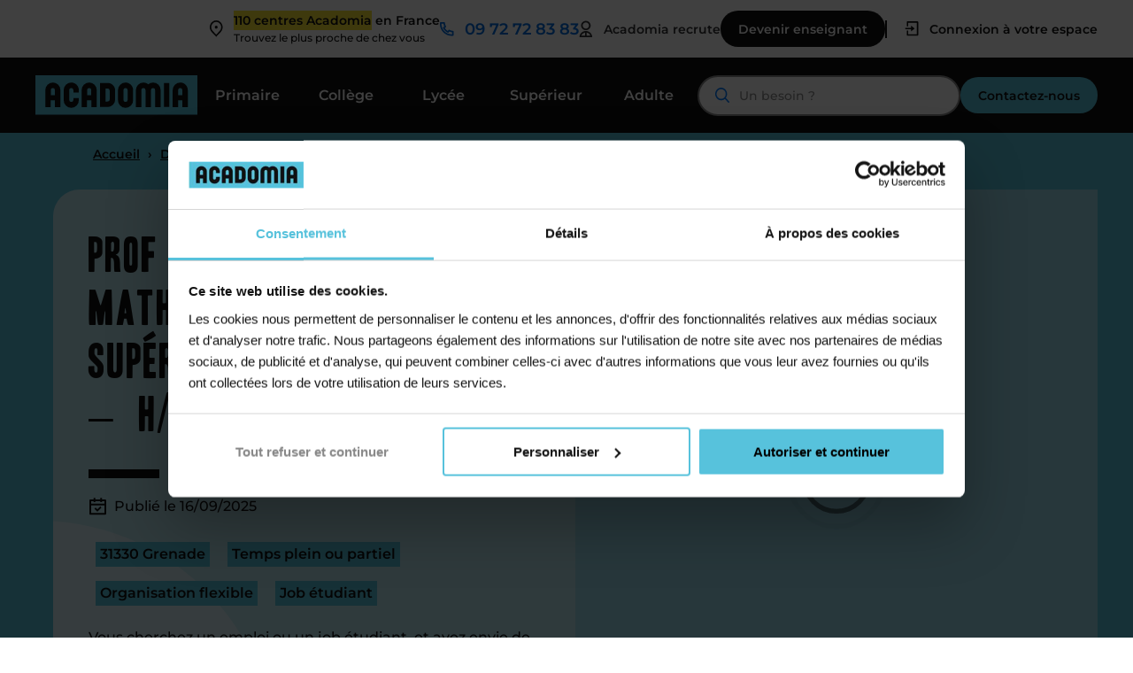

--- FILE ---
content_type: text/html; charset=UTF-8
request_url: https://www.acadomia.fr/devenir-enseignant/offre-emploi-professeur-mathematiques-grenade-31/
body_size: 97255
content:
<!doctype html>
<html lang="fr-FR" prefix="og: https://ogp.me/ns#">
  <head>
  <meta charset="utf-8">
  <meta http-equiv="x-ua-compatible" content="ie=edge">
  <meta name="viewport" content="width=device-width, initial-scale=1, shrink-to-fit=no">

  <script type="pmdelayedscript" data-perfmatters-type="text/javascript" data-cfasync="false" data-no-optimize="1" data-no-defer="1" data-no-minify="1">
		(function (w, d, s, l, i) {
		w[l] = w[l] || [];
		w[l].push({'gtm.start': new Date().getTime(), event: 'gtm.js'});
		var f = d.getElementsByTagName(s)[0], j = d.createElement(s), dl = l !== 'dataLayer' ? '&l=' + l : '';
		j.async = true;
		j.src = 'https://www.googletagmanager.com/gtm.js?id=' + i + dl;
		f.parentNode.insertBefore(j, f);
	})(
		window,
		document,
		'script',
		'dataLayer',
		'GTM-P5KSL9P'
	);
</script>
<script type="text/javascript" id="Cookiebot" src="https://consent.cookiebot.com/uc.js" data-implementation="wp" data-cbid="3bb21b5d-dc8b-46a7-b7a3-a8f0ce3213a3" data-culture="FR" defer></script>
	<style>img:is([sizes="auto" i], [sizes^="auto," i]) { contain-intrinsic-size: 3000px 1500px }</style>
	<link rel='preconnect' href='https://www.cdn.acadomia.fr' >

<!-- Optimisation des moteurs de recherche par Rank Math - https://rankmath.com/ -->
<title>Prof de soutien scolaire en maths du primaire au sup&eacute;rieur à Grenade (31330) &ndash;&nbsp;H/F 👨‍🏫 Acadomia</title><link rel="preload" href="https://www.acadomia.fr/wp-content/themes/acadomia/resources/vue.min.js" as="script">
<meta name="description" content="Vous êtes professeur, étudiant. Vous souhaitez donner des cours particuliers à Grenade ? ✅ Postulez et devenez professeur Acadomia"/>
<meta name="robots" content="follow, index, max-preview:large, max-snippet:-1, max-video-preview:-1, max-image-preview:large"/>
<link rel="canonical" href="https://www.acadomia.fr/devenir-enseignant/" />
<meta property="og:locale" content="fr_FR" />
<meta property="og:type" content="article" />
<meta property="og:title" content="Prof de soutien scolaire en maths du primaire au sup&eacute;rieur à Grenade (31330) &ndash;&nbsp;H/F 👨‍🏫 Acadomia" />
<meta property="og:description" content="Vous êtes professeur, étudiant. Vous souhaitez donner des cours particuliers à Grenade ? ✅ Postulez et devenez professeur Acadomia" />
<meta property="og:url" content="https://www.acadomia.fr/devenir-enseignant/" />
<meta property="og:site_name" content="Acadomia" />
<meta property="og:updated_time" content="2025-09-16T14:56:42+02:00" />
<meta name="twitter:card" content="summary_large_image" />
<meta name="twitter:title" content="Prof de soutien scolaire en maths du primaire au sup&eacute;rieur à Grenade (31330) &ndash;&nbsp;H/F 👨‍🏫 Acadomia" />
<meta name="twitter:description" content="Vous êtes professeur, étudiant. Vous souhaitez donner des cours particuliers à Grenade ? ✅ Postulez et devenez professeur Acadomia" />
<!-- /Extension Rank Math WordPress SEO -->

<style id='classic-theme-styles-inline-css' type='text/css'>
/*! This file is auto-generated */
.wp-block-button__link{color:#fff;background-color:#32373c;border-radius:9999px;box-shadow:none;text-decoration:none;padding:calc(.667em + 2px) calc(1.333em + 2px);font-size:1.125em}.wp-block-file__button{background:#32373c;color:#fff;text-decoration:none}
</style>
<style id='global-styles-inline-css' type='text/css'>
:root{--wp--preset--aspect-ratio--square: 1;--wp--preset--aspect-ratio--4-3: 4/3;--wp--preset--aspect-ratio--3-4: 3/4;--wp--preset--aspect-ratio--3-2: 3/2;--wp--preset--aspect-ratio--2-3: 2/3;--wp--preset--aspect-ratio--16-9: 16/9;--wp--preset--aspect-ratio--9-16: 9/16;--wp--preset--color--black: #000000;--wp--preset--color--cyan-bluish-gray: #abb8c3;--wp--preset--color--white: #ffffff;--wp--preset--color--pale-pink: #f78da7;--wp--preset--color--vivid-red: #cf2e2e;--wp--preset--color--luminous-vivid-orange: #ff6900;--wp--preset--color--luminous-vivid-amber: #fcb900;--wp--preset--color--light-green-cyan: #7bdcb5;--wp--preset--color--vivid-green-cyan: #00d084;--wp--preset--color--pale-cyan-blue: #8ed1fc;--wp--preset--color--vivid-cyan-blue: #0693e3;--wp--preset--color--vivid-purple: #9b51e0;--wp--preset--gradient--vivid-cyan-blue-to-vivid-purple: linear-gradient(135deg,rgba(6,147,227,1) 0%,rgb(155,81,224) 100%);--wp--preset--gradient--light-green-cyan-to-vivid-green-cyan: linear-gradient(135deg,rgb(122,220,180) 0%,rgb(0,208,130) 100%);--wp--preset--gradient--luminous-vivid-amber-to-luminous-vivid-orange: linear-gradient(135deg,rgba(252,185,0,1) 0%,rgba(255,105,0,1) 100%);--wp--preset--gradient--luminous-vivid-orange-to-vivid-red: linear-gradient(135deg,rgba(255,105,0,1) 0%,rgb(207,46,46) 100%);--wp--preset--gradient--very-light-gray-to-cyan-bluish-gray: linear-gradient(135deg,rgb(238,238,238) 0%,rgb(169,184,195) 100%);--wp--preset--gradient--cool-to-warm-spectrum: linear-gradient(135deg,rgb(74,234,220) 0%,rgb(151,120,209) 20%,rgb(207,42,186) 40%,rgb(238,44,130) 60%,rgb(251,105,98) 80%,rgb(254,248,76) 100%);--wp--preset--gradient--blush-light-purple: linear-gradient(135deg,rgb(255,206,236) 0%,rgb(152,150,240) 100%);--wp--preset--gradient--blush-bordeaux: linear-gradient(135deg,rgb(254,205,165) 0%,rgb(254,45,45) 50%,rgb(107,0,62) 100%);--wp--preset--gradient--luminous-dusk: linear-gradient(135deg,rgb(255,203,112) 0%,rgb(199,81,192) 50%,rgb(65,88,208) 100%);--wp--preset--gradient--pale-ocean: linear-gradient(135deg,rgb(255,245,203) 0%,rgb(182,227,212) 50%,rgb(51,167,181) 100%);--wp--preset--gradient--electric-grass: linear-gradient(135deg,rgb(202,248,128) 0%,rgb(113,206,126) 100%);--wp--preset--gradient--midnight: linear-gradient(135deg,rgb(2,3,129) 0%,rgb(40,116,252) 100%);--wp--preset--font-size--small: 13px;--wp--preset--font-size--medium: 20px;--wp--preset--font-size--large: 36px;--wp--preset--font-size--x-large: 42px;--wp--preset--spacing--20: 0.44rem;--wp--preset--spacing--30: 0.67rem;--wp--preset--spacing--40: 1rem;--wp--preset--spacing--50: 1.5rem;--wp--preset--spacing--60: 2.25rem;--wp--preset--spacing--70: 3.38rem;--wp--preset--spacing--80: 5.06rem;--wp--preset--shadow--natural: 6px 6px 9px rgba(0, 0, 0, 0.2);--wp--preset--shadow--deep: 12px 12px 50px rgba(0, 0, 0, 0.4);--wp--preset--shadow--sharp: 6px 6px 0px rgba(0, 0, 0, 0.2);--wp--preset--shadow--outlined: 6px 6px 0px -3px rgba(255, 255, 255, 1), 6px 6px rgba(0, 0, 0, 1);--wp--preset--shadow--crisp: 6px 6px 0px rgba(0, 0, 0, 1);}:where(.is-layout-flex){gap: 0.5em;}:where(.is-layout-grid){gap: 0.5em;}body .is-layout-flex{display: flex;}.is-layout-flex{flex-wrap: wrap;align-items: center;}.is-layout-flex > :is(*, div){margin: 0;}body .is-layout-grid{display: grid;}.is-layout-grid > :is(*, div){margin: 0;}:where(.wp-block-columns.is-layout-flex){gap: 2em;}:where(.wp-block-columns.is-layout-grid){gap: 2em;}:where(.wp-block-post-template.is-layout-flex){gap: 1.25em;}:where(.wp-block-post-template.is-layout-grid){gap: 1.25em;}.has-black-color{color: var(--wp--preset--color--black) !important;}.has-cyan-bluish-gray-color{color: var(--wp--preset--color--cyan-bluish-gray) !important;}.has-white-color{color: var(--wp--preset--color--white) !important;}.has-pale-pink-color{color: var(--wp--preset--color--pale-pink) !important;}.has-vivid-red-color{color: var(--wp--preset--color--vivid-red) !important;}.has-luminous-vivid-orange-color{color: var(--wp--preset--color--luminous-vivid-orange) !important;}.has-luminous-vivid-amber-color{color: var(--wp--preset--color--luminous-vivid-amber) !important;}.has-light-green-cyan-color{color: var(--wp--preset--color--light-green-cyan) !important;}.has-vivid-green-cyan-color{color: var(--wp--preset--color--vivid-green-cyan) !important;}.has-pale-cyan-blue-color{color: var(--wp--preset--color--pale-cyan-blue) !important;}.has-vivid-cyan-blue-color{color: var(--wp--preset--color--vivid-cyan-blue) !important;}.has-vivid-purple-color{color: var(--wp--preset--color--vivid-purple) !important;}.has-black-background-color{background-color: var(--wp--preset--color--black) !important;}.has-cyan-bluish-gray-background-color{background-color: var(--wp--preset--color--cyan-bluish-gray) !important;}.has-white-background-color{background-color: var(--wp--preset--color--white) !important;}.has-pale-pink-background-color{background-color: var(--wp--preset--color--pale-pink) !important;}.has-vivid-red-background-color{background-color: var(--wp--preset--color--vivid-red) !important;}.has-luminous-vivid-orange-background-color{background-color: var(--wp--preset--color--luminous-vivid-orange) !important;}.has-luminous-vivid-amber-background-color{background-color: var(--wp--preset--color--luminous-vivid-amber) !important;}.has-light-green-cyan-background-color{background-color: var(--wp--preset--color--light-green-cyan) !important;}.has-vivid-green-cyan-background-color{background-color: var(--wp--preset--color--vivid-green-cyan) !important;}.has-pale-cyan-blue-background-color{background-color: var(--wp--preset--color--pale-cyan-blue) !important;}.has-vivid-cyan-blue-background-color{background-color: var(--wp--preset--color--vivid-cyan-blue) !important;}.has-vivid-purple-background-color{background-color: var(--wp--preset--color--vivid-purple) !important;}.has-black-border-color{border-color: var(--wp--preset--color--black) !important;}.has-cyan-bluish-gray-border-color{border-color: var(--wp--preset--color--cyan-bluish-gray) !important;}.has-white-border-color{border-color: var(--wp--preset--color--white) !important;}.has-pale-pink-border-color{border-color: var(--wp--preset--color--pale-pink) !important;}.has-vivid-red-border-color{border-color: var(--wp--preset--color--vivid-red) !important;}.has-luminous-vivid-orange-border-color{border-color: var(--wp--preset--color--luminous-vivid-orange) !important;}.has-luminous-vivid-amber-border-color{border-color: var(--wp--preset--color--luminous-vivid-amber) !important;}.has-light-green-cyan-border-color{border-color: var(--wp--preset--color--light-green-cyan) !important;}.has-vivid-green-cyan-border-color{border-color: var(--wp--preset--color--vivid-green-cyan) !important;}.has-pale-cyan-blue-border-color{border-color: var(--wp--preset--color--pale-cyan-blue) !important;}.has-vivid-cyan-blue-border-color{border-color: var(--wp--preset--color--vivid-cyan-blue) !important;}.has-vivid-purple-border-color{border-color: var(--wp--preset--color--vivid-purple) !important;}.has-vivid-cyan-blue-to-vivid-purple-gradient-background{background: var(--wp--preset--gradient--vivid-cyan-blue-to-vivid-purple) !important;}.has-light-green-cyan-to-vivid-green-cyan-gradient-background{background: var(--wp--preset--gradient--light-green-cyan-to-vivid-green-cyan) !important;}.has-luminous-vivid-amber-to-luminous-vivid-orange-gradient-background{background: var(--wp--preset--gradient--luminous-vivid-amber-to-luminous-vivid-orange) !important;}.has-luminous-vivid-orange-to-vivid-red-gradient-background{background: var(--wp--preset--gradient--luminous-vivid-orange-to-vivid-red) !important;}.has-very-light-gray-to-cyan-bluish-gray-gradient-background{background: var(--wp--preset--gradient--very-light-gray-to-cyan-bluish-gray) !important;}.has-cool-to-warm-spectrum-gradient-background{background: var(--wp--preset--gradient--cool-to-warm-spectrum) !important;}.has-blush-light-purple-gradient-background{background: var(--wp--preset--gradient--blush-light-purple) !important;}.has-blush-bordeaux-gradient-background{background: var(--wp--preset--gradient--blush-bordeaux) !important;}.has-luminous-dusk-gradient-background{background: var(--wp--preset--gradient--luminous-dusk) !important;}.has-pale-ocean-gradient-background{background: var(--wp--preset--gradient--pale-ocean) !important;}.has-electric-grass-gradient-background{background: var(--wp--preset--gradient--electric-grass) !important;}.has-midnight-gradient-background{background: var(--wp--preset--gradient--midnight) !important;}.has-small-font-size{font-size: var(--wp--preset--font-size--small) !important;}.has-medium-font-size{font-size: var(--wp--preset--font-size--medium) !important;}.has-large-font-size{font-size: var(--wp--preset--font-size--large) !important;}.has-x-large-font-size{font-size: var(--wp--preset--font-size--x-large) !important;}
:where(.wp-block-post-template.is-layout-flex){gap: 1.25em;}:where(.wp-block-post-template.is-layout-grid){gap: 1.25em;}
:where(.wp-block-columns.is-layout-flex){gap: 2em;}:where(.wp-block-columns.is-layout-grid){gap: 2em;}
:root :where(.wp-block-pullquote){font-size: 1.5em;line-height: 1.6;}
</style>
<script type="pmdelayedscript" id="jquery-core-js-extra" data-perfmatters-type="text/javascript" data-cfasync="false" data-no-optimize="1" data-no-defer="1" data-no-minify="1">
/* <![CDATA[ */
var ajax_object = {"ajax_url":"https:\/\/www.acadomia.fr\/wp-admin\/admin-ajax.php"};
/* ]]> */
</script>
<script type="pmdelayedscript" src="https://www.acadomia.fr/wp-includes/js/jquery/jquery.min.js?ver=3.7.1" id="jquery-core-js" data-perfmatters-type="text/javascript" data-cfasync="false" data-no-optimize="1" data-no-defer="1" data-no-minify="1"></script>
<link rel="alternate" title="oEmbed (JSON)" type="application/json+oembed" href="https://www.acadomia.fr/wp-json/oembed/1.0/embed?url=https%3A%2F%2Fwww.acadomia.fr%2Fdevenir-enseignant%2F" />
<link rel="alternate" title="oEmbed (XML)" type="text/xml+oembed" href="https://www.acadomia.fr/wp-json/oembed/1.0/embed?url=https%3A%2F%2Fwww.acadomia.fr%2Fdevenir-enseignant%2F&#038;format=xml" />
    
            <link rel="preload" href="https://www.acadomia.fr/wp-content/themes/acadomia/dist/fonts/caveat-v17-latin-700_9eb4d19c.woff2" as="font" type="font/woff2" crossorigin="anonymous">
    <link rel="preload" href="https://www.acadomia.fr/wp-content/themes/acadomia/dist/fonts/toronto-gothic_75bba711.woff2" as="font" type="font/woff2" crossorigin="anonymous">
    <link rel="preload" href="https://www.acadomia.fr/wp-content/themes/acadomia/dist/fonts/montserrat-variable_fa131710.woff2" as="font" type="font/woff2" crossorigin="anonymous">

    <!-- critical css -->
    <style type="text/css">    
      @font-face{font-family:toronto-gothic;src:url(/wp-content/themes/acadomia/dist/fonts/toronto-gothic_75bba711.woff2) format("woff2"),url(/wp-content/themes/acadomia/dist/fonts/toronto-gothic_e37ba986.woff) format("woff");font-weight:400;font-style:normal;font-display:swap}@font-face{font-family:Montserrat;font-weight:500 700;font-display:swap;src:url(/wp-content/themes/acadomia/dist/fonts/montserrat-variable_fa131710.woff2) format("woff2 supports variations"),url(/wp-content/themes/acadomia/dist/fonts/montserrat-variable_fa131710.woff2) format("woff2-variations")}@font-face{font-display:swap;font-family:Caveat;font-style:normal;font-weight:700;src:url(/wp-content/themes/acadomia/dist/fonts/caveat-v17-latin-700_9eb4d19c.woff2) format("woff2"),url(/wp-content/themes/acadomia/dist/fonts/caveat-v17-latin-700_09fe4c29.woff) format("woff")}@font-face{font-family:Montserrat-fallback;size-adjust:113.39999999999998%;ascent-override:82%;src:local("Arial")}@font-face{font-family:Caveat-fallback;size-adjust:76.13000000000007%;ascent-override:145%;src:local("Arial")}@font-face{font-family:TorontoGothic-fallback;size-adjust:76%;ascent-override:119%;line-gap-override:15%;src:local("Impact")}:root{--blue:#57c2dc;--indigo:#6610f2;--purple:#6f42c1;--pink:#ff919c;--red:#dc3545;--orange:#ffb263;--yellow:#f7e233;--green:#7dd658;--teal:#20c997;--cyan:#17a2b8;--white:#fff;--gray:#6c757d;--gray-dark:#343a40;--primary:#111;--secondary:#6c757d;--success:#7dd658;--info:#17a2b8;--warning:#f7e233;--danger:#dc3545;--light:#f8f9fa;--dark:#343a40;--breakpoint-xs:0;--breakpoint-sm:576px;--breakpoint-md:768px;--breakpoint-lg:992px;--breakpoint-xl:1200px;--font-family-sans-serif:-apple-system,BlinkMacSystemFont,"Segoe UI",Roboto,"Helvetica Neue",Arial,"Noto Sans",sans-serif,"Apple Color Emoji","Segoe UI Emoji","Segoe UI Symbol","Noto Color Emoji";--font-family-monospace:SFMono-Regular,Menlo,Monaco,Consolas,"Liberation Mono","Courier New",monospace}:after,:before{box-sizing:border-box}html{font-family:sans-serif;line-height:1.15;-webkit-text-size-adjust:100%;-webkit-tap-highlight-color:rgba(17,17,17,0)}article,aside,figcaption,figure,footer,header,hgroup,main,nav,section{display:block}body{margin:0;font-family:-apple-system,BlinkMacSystemFont,Segoe UI,Roboto,Helvetica Neue,Arial,Noto Sans,sans-serif;font-size:1rem;font-weight:400;line-height:1.5;color:#212529;text-align:left;background-color:#fff}[tabindex="-1"]:focus{outline:0!important}hr{box-sizing:content-box;height:0;overflow:visible}h1,h2,h3,h4,h5,h6{margin-top:0;margin-bottom:.5rem}p{margin-top:0;margin-bottom:1rem}abbr[data-original-title],abbr[title]{text-decoration:underline;text-decoration:underline dotted;cursor:help;border-bottom:0;text-decoration-skip-ink:none}address{font-style:normal;line-height:inherit}address,dl,ol,ul{margin-bottom:1rem}dl,ol,ul{margin-top:0}ol ol,ol ul,ul ol,ul ul{margin-bottom:0}dt{font-weight:700}dd{margin-bottom:.5rem;margin-left:0}blockquote{margin:0 0 1rem}b,strong{font-weight:bolder}small{font-size:80%}sub,sup{position:relative;font-size:75%;line-height:0;vertical-align:baseline}sub{bottom:-.25em}sup{top:-.5em}a{color:#111;text-decoration:none;background-color:transparent}a:hover{color:#000;text-decoration:underline}a:not([href]):not([tabindex]),a:not([href]):not([tabindex]):focus,a:not([href]):not([tabindex]):hover{color:inherit;text-decoration:none}a:not([href]):not([tabindex]):focus{outline:0}code,kbd,pre,samp{font-family:SFMono-Regular,Menlo,Monaco,Consolas,Liberation Mono,Courier New,monospace;font-size:1em}pre{margin-top:0;margin-bottom:1rem;overflow:auto}figure{margin:0 0 1rem}img{border-style:none}img,svg{vertical-align:middle}svg{overflow:hidden}table{border-collapse:collapse}caption{padding-top:.75rem;padding-bottom:.75rem;color:#6c757d;text-align:left;caption-side:bottom}th{text-align:inherit}label{display:inline-block;margin-bottom:.5rem}button{border-radius:0}button:focus{outline:1px dotted;outline:5px auto -webkit-focus-ring-color}button,input,optgroup,select,textarea{margin:0;font-family:inherit;font-size:inherit;line-height:inherit}button,input{overflow:visible}button,select{text-transform:none}select{word-wrap:normal}[type=button],[type=reset],[type=submit],button{-webkit-appearance:button}[type=button]:not(:disabled),[type=reset]:not(:disabled),[type=submit]:not(:disabled),button:not(:disabled){cursor:pointer}[type=button]::-moz-focus-inner,[type=reset]::-moz-focus-inner,[type=submit]::-moz-focus-inner,button::-moz-focus-inner{padding:0;border-style:none}input[type=checkbox],input[type=radio]{box-sizing:border-box;padding:0}input[type=date],input[type=datetime-local],input[type=month],input[type=time]{-webkit-appearance:listbox}textarea{overflow:auto;resize:vertical}fieldset{min-width:0;padding:0;margin:0;border:0}legend{display:block;width:100%;max-width:100%;padding:0;margin-bottom:.5rem;font-size:1.5rem;line-height:inherit;color:inherit;white-space:normal}progress{vertical-align:baseline}[type=number]::-webkit-inner-spin-button,[type=number]::-webkit-outer-spin-button{height:auto}[type=search]{outline-offset:-2px;-webkit-appearance:none}[type=search]::-webkit-search-decoration{-webkit-appearance:none}::-webkit-file-upload-button{font:inherit;-webkit-appearance:button}output{display:inline-block}summary{display:list-item;cursor:pointer}template{display:none}[hidden]{display:none!important}.h1,.h2,.h3,.h4,.h5,.h6,h1,h2,h3,h4,h5,h6{margin-bottom:.5rem;font-weight:500;line-height:1.2}.h1,h1{font-size:2.5rem}.h2,h2{font-size:2rem}.h3,h3{font-size:1.75rem}.h4,h4{font-size:1.5rem}.h5,h5{font-size:1.25rem}.h6,h6{font-size:1rem}.lead{font-size:1.25rem;font-weight:300}.display-1{font-size:6rem}.display-1,.display-2{font-weight:300;line-height:1.2}.display-2{font-size:5.5rem}.display-3{font-size:4.5rem}.display-3,.display-4{font-weight:300;line-height:1.2}.display-4{font-size:3.5rem}hr{margin-top:1rem;margin-bottom:1rem;border:0;border-top:1px solid hsla(0,0%,7%,.1)}.small,small{font-size:80%;font-weight:400}.mark,mark{padding:.2em;background-color:#fcf8e3}.list-inline,.list-unstyled{padding-left:0;list-style:none}.list-inline-item{display:inline-block}.list-inline-item:not(:last-child){margin-right:.5rem}.initialism{font-size:90%;text-transform:uppercase}.blockquote{margin-bottom:1rem;font-size:1.25rem}.blockquote-footer{display:block;font-size:80%;color:#6c757d}.blockquote-footer:before{content:"\2014\A0"}.nav{display:flex;flex-wrap:wrap;padding-left:0;margin-bottom:0;list-style:none}.banner .nav a,.nav-link{display:block;padding:.5rem 1rem}.banner .nav a:focus,.banner .nav a:hover,.nav-link:focus,.nav-link:hover{text-decoration:none}.banner .nav a.disabled,.nav-link.disabled{color:#6c757d;pointer-events:none;cursor:default}.nav-tabs{border-bottom:1px solid #dee2e6}.banner .nav .nav-tabs li,.nav-tabs .banner .nav li,.nav-tabs .nav-item{margin-bottom:-1px}.banner .nav .nav-tabs a,.nav-tabs .banner .nav a,.nav-tabs .nav-link{border:1px solid transparent;border-top-left-radius:.25rem;border-top-right-radius:.25rem}.banner .nav .nav-tabs a:focus,.banner .nav .nav-tabs a:hover,.nav-tabs .banner .nav a:focus,.nav-tabs .banner .nav a:hover,.nav-tabs .nav-link:focus,.nav-tabs .nav-link:hover{border-color:#e9ecef #e9ecef #dee2e6}.banner .nav .nav-tabs a.disabled,.nav-tabs .banner .nav a.disabled,.nav-tabs .nav-link.disabled{color:#6c757d;background-color:transparent;border-color:transparent}.banner .nav .nav-tabs .nav-item.show a,.banner .nav .nav-tabs a.active,.banner .nav .nav-tabs li.show .nav-link,.banner .nav .nav-tabs li.show a,.nav-tabs .banner .nav a.active,.nav-tabs .banner .nav li.show .nav-link,.nav-tabs .banner .nav li.show a,.nav-tabs .nav-item.show .banner .nav a,.nav-tabs .nav-item.show .nav-link,.nav-tabs .nav-link.active{color:#495057;background-color:#fff;border-color:#dee2e6 #dee2e6 #fff}.nav-tabs .dropdown-menu{margin-top:-1px;border-top-left-radius:0;border-top-right-radius:0}.banner .nav .nav-pills a,.nav-pills .banner .nav a,.nav-pills .nav-link{border-radius:.25rem}.banner .nav .nav-pills .show>a,.banner .nav .nav-pills a.active,.nav-pills .banner .nav .show>a,.nav-pills .banner .nav a.active,.nav-pills .nav-link.active,.nav-pills .show>.nav-link{color:#fff;background-color:#111}.banner .nav .nav-fill li,.nav-fill .banner .nav li,.nav-fill .nav-item{flex:1 1 auto;text-align:center}.banner .nav .nav-justified li,.nav-justified .banner .nav li,.nav-justified .nav-item{flex-basis:0;flex-grow:1;text-align:center}.tab-content>.tab-pane{display:none}.tab-content>.active{display:block}.img-fluid,.img-thumbnail{max-width:100%;height:auto}.img-thumbnail{padding:.25rem;background-color:#fff;border:1px solid #dee2e6;border-radius:.25rem}.figure{display:inline-block}.figure-img{margin-bottom:.5rem;line-height:1}.figure-caption{font-size:90%;color:#6c757d}.fade{transition:opacity .15s linear}@media (prefers-reduced-motion:reduce){.fade{transition:none}}.fade:not(.show){opacity:0}.collapse:not(.show){display:none}.collapsing{position:relative;height:0;overflow:hidden;transition:height .35s ease}@media (prefers-reduced-motion:reduce){.collapsing{transition:none}}.align-baseline{vertical-align:baseline!important}.align-top{vertical-align:top!important}.align-middle{vertical-align:middle!important}.align-bottom{vertical-align:bottom!important}.align-text-bottom{vertical-align:text-bottom!important}.align-text-top{vertical-align:text-top!important}.bg-primary{background-color:#111!important}a.bg-primary:focus,a.bg-primary:hover,button.bg-primary:focus,button.bg-primary:hover{background-color:#000!important}.bg-secondary{background-color:#6c757d!important}a.bg-secondary:focus,a.bg-secondary:hover,button.bg-secondary:focus,button.bg-secondary:hover{background-color:#545b62!important}.bg-success{background-color:#7dd658!important}a.bg-success:focus,a.bg-success:hover,button.bg-success:focus,button.bg-success:hover{background-color:#5eca31!important}.bg-info{background-color:#17a2b8!important}a.bg-info:focus,a.bg-info:hover,button.bg-info:focus,button.bg-info:hover{background-color:#117a8b!important}.bg-warning{background-color:#f7e233!important}a.bg-warning:focus,a.bg-warning:hover,button.bg-warning:focus,button.bg-warning:hover{background-color:#eed509!important}.bg-danger{background-color:#dc3545!important}a.bg-danger:focus,a.bg-danger:hover,button.bg-danger:focus,button.bg-danger:hover{background-color:#bd2130!important}.bg-light{background-color:#f8f9fa!important}a.bg-light:focus,a.bg-light:hover,button.bg-light:focus,button.bg-light:hover{background-color:#dae0e5!important}.bg-dark{background-color:#343a40!important}a.bg-dark:focus,a.bg-dark:hover,button.bg-dark:focus,button.bg-dark:hover{background-color:#1d2124!important}.bg-white{background-color:#fff!important}.bg-transparent{background-color:transparent!important}.border{border:1px solid #dee2e6!important}.border-top{border-top:1px solid #dee2e6!important}.border-right{border-right:1px solid #dee2e6!important}.border-bottom{border-bottom:1px solid #dee2e6!important}.border-left{border-left:1px solid #dee2e6!important}.border-0{border:0!important}.border-top-0{border-top:0!important}.border-right-0{border-right:0!important}.border-bottom-0{border-bottom:0!important}.border-left-0{border-left:0!important}.border-primary{border-color:#111!important}.border-secondary{border-color:#6c757d!important}.border-success{border-color:#7dd658!important}.border-info{border-color:#17a2b8!important}.border-warning{border-color:#f7e233!important}.border-danger{border-color:#dc3545!important}.border-light{border-color:#f8f9fa!important}.border-dark{border-color:#343a40!important}.border-white{border-color:#fff!important}.rounded-sm{border-radius:.2rem!important}.rounded{border-radius:.25rem!important}.rounded-top{border-top-left-radius:.25rem!important}.rounded-right,.rounded-top{border-top-right-radius:.25rem!important}.rounded-bottom,.rounded-right{border-bottom-right-radius:.25rem!important}.rounded-bottom,.rounded-left{border-bottom-left-radius:.25rem!important}.rounded-left{border-top-left-radius:.25rem!important}.rounded-lg{border-radius:.3rem!important}.rounded-circle{border-radius:50%!important}.rounded-pill{border-radius:50rem!important}.rounded-0{border-radius:0!important}.clearfix:after{display:block;clear:both;content:""}.d-none{display:none!important}.d-inline{display:inline!important}.d-inline-block{display:inline-block!important}.d-block{display:block!important}.d-table{display:table!important}.d-table-row{display:table-row!important}.d-table-cell{display:table-cell!important}.d-flex{display:flex!important}.d-inline-flex{display:inline-flex!important}@media (min-width:576px){.d-sm-none{display:none!important}.d-sm-inline{display:inline!important}.d-sm-inline-block{display:inline-block!important}.d-sm-block{display:block!important}.d-sm-table{display:table!important}.d-sm-table-row{display:table-row!important}.d-sm-table-cell{display:table-cell!important}.d-sm-flex{display:flex!important}.d-sm-inline-flex{display:inline-flex!important}}@media (min-width:768px){.d-md-none{display:none!important}.d-md-inline{display:inline!important}.d-md-inline-block{display:inline-block!important}.d-md-block{display:block!important}.d-md-table{display:table!important}.d-md-table-row{display:table-row!important}.d-md-table-cell{display:table-cell!important}.d-md-flex{display:flex!important}.d-md-inline-flex{display:inline-flex!important}}@media (min-width:992px){.d-lg-none{display:none!important}.d-lg-inline{display:inline!important}.d-lg-inline-block{display:inline-block!important}.d-lg-block{display:block!important}.d-lg-table{display:table!important}.d-lg-table-row{display:table-row!important}.d-lg-table-cell{display:table-cell!important}.d-lg-flex{display:flex!important}.d-lg-inline-flex{display:inline-flex!important}}@media (min-width:1200px){.d-xl-none{display:none!important}.d-xl-inline{display:inline!important}.d-xl-inline-block{display:inline-block!important}.d-xl-block{display:block!important}.d-xl-table{display:table!important}.d-xl-table-row{display:table-row!important}.d-xl-table-cell{display:table-cell!important}.d-xl-flex{display:flex!important}.d-xl-inline-flex{display:inline-flex!important}}@media print{.d-print-none{display:none!important}.d-print-inline{display:inline!important}.d-print-inline-block{display:inline-block!important}.d-print-block{display:block!important}.d-print-table{display:table!important}.d-print-table-row{display:table-row!important}.d-print-table-cell{display:table-cell!important}.d-print-flex{display:flex!important}.d-print-inline-flex{display:inline-flex!important}}.embed-responsive{position:relative;display:block;width:100%;padding:0;overflow:hidden}.embed-responsive:before{display:block;content:""}.embed-responsive .embed-responsive-item,.embed-responsive embed,.embed-responsive iframe,.embed-responsive object,.embed-responsive video{position:absolute;top:0;bottom:0;left:0;width:100%;height:100%;border:0}.embed-responsive-21by9:before{padding-top:42.85714%}.embed-responsive-16by9:before{padding-top:56.25%}.embed-responsive-4by3:before{padding-top:75%}.embed-responsive-1by1:before{padding-top:100%}.flex-row{flex-direction:row!important}.flex-column{flex-direction:column!important}.flex-row-reverse{flex-direction:row-reverse!important}.flex-column-reverse{flex-direction:column-reverse!important}.flex-wrap{flex-wrap:wrap!important}.flex-nowrap{flex-wrap:nowrap!important}.flex-wrap-reverse{flex-wrap:wrap-reverse!important}.flex-fill{flex:1 1 auto!important}.flex-grow-0{flex-grow:0!important}.flex-grow-1{flex-grow:1!important}.flex-shrink-0{flex-shrink:0!important}.flex-shrink-1{flex-shrink:1!important}.justify-content-start{justify-content:flex-start!important}.justify-content-end{justify-content:flex-end!important}.justify-content-center{justify-content:center!important}.justify-content-between{justify-content:space-between!important}.justify-content-around{justify-content:space-around!important}.align-items-start{align-items:flex-start!important}.align-items-end{align-items:flex-end!important}.align-items-center{align-items:center!important}.align-items-baseline{align-items:baseline!important}.align-items-stretch{align-items:stretch!important}.align-content-start{align-content:flex-start!important}.align-content-end{align-content:flex-end!important}.align-content-center{align-content:center!important}.align-content-between{align-content:space-between!important}.align-content-around{align-content:space-around!important}.align-content-stretch{align-content:stretch!important}.align-self-auto{align-self:auto!important}.align-self-start{align-self:flex-start!important}.align-self-end{align-self:flex-end!important}.align-self-center{align-self:center!important}.align-self-baseline{align-self:baseline!important}.align-self-stretch{align-self:stretch!important}@media (min-width:576px){.flex-sm-row{flex-direction:row!important}.flex-sm-column{flex-direction:column!important}.flex-sm-row-reverse{flex-direction:row-reverse!important}.flex-sm-column-reverse{flex-direction:column-reverse!important}.flex-sm-wrap{flex-wrap:wrap!important}.flex-sm-nowrap{flex-wrap:nowrap!important}.flex-sm-wrap-reverse{flex-wrap:wrap-reverse!important}.flex-sm-fill{flex:1 1 auto!important}.flex-sm-grow-0{flex-grow:0!important}.flex-sm-grow-1{flex-grow:1!important}.flex-sm-shrink-0{flex-shrink:0!important}.flex-sm-shrink-1{flex-shrink:1!important}.justify-content-sm-start{justify-content:flex-start!important}.justify-content-sm-end{justify-content:flex-end!important}.justify-content-sm-center{justify-content:center!important}.justify-content-sm-between{justify-content:space-between!important}.justify-content-sm-around{justify-content:space-around!important}.align-items-sm-start{align-items:flex-start!important}.align-items-sm-end{align-items:flex-end!important}.align-items-sm-center{align-items:center!important}.align-items-sm-baseline{align-items:baseline!important}.align-items-sm-stretch{align-items:stretch!important}.align-content-sm-start{align-content:flex-start!important}.align-content-sm-end{align-content:flex-end!important}.align-content-sm-center{align-content:center!important}.align-content-sm-between{align-content:space-between!important}.align-content-sm-around{align-content:space-around!important}.align-content-sm-stretch{align-content:stretch!important}.align-self-sm-auto{align-self:auto!important}.align-self-sm-start{align-self:flex-start!important}.align-self-sm-end{align-self:flex-end!important}.align-self-sm-center{align-self:center!important}.align-self-sm-baseline{align-self:baseline!important}.align-self-sm-stretch{align-self:stretch!important}}@media (min-width:768px){.flex-md-row{flex-direction:row!important}.flex-md-column{flex-direction:column!important}.flex-md-row-reverse{flex-direction:row-reverse!important}.flex-md-column-reverse{flex-direction:column-reverse!important}.flex-md-wrap{flex-wrap:wrap!important}.flex-md-nowrap{flex-wrap:nowrap!important}.flex-md-wrap-reverse{flex-wrap:wrap-reverse!important}.flex-md-fill{flex:1 1 auto!important}.flex-md-grow-0{flex-grow:0!important}.flex-md-grow-1{flex-grow:1!important}.flex-md-shrink-0{flex-shrink:0!important}.flex-md-shrink-1{flex-shrink:1!important}.justify-content-md-start{justify-content:flex-start!important}.justify-content-md-end{justify-content:flex-end!important}.justify-content-md-center{justify-content:center!important}.justify-content-md-between{justify-content:space-between!important}.justify-content-md-around{justify-content:space-around!important}.align-items-md-start{align-items:flex-start!important}.align-items-md-end{align-items:flex-end!important}.align-items-md-center{align-items:center!important}.align-items-md-baseline{align-items:baseline!important}.align-items-md-stretch{align-items:stretch!important}.align-content-md-start{align-content:flex-start!important}.align-content-md-end{align-content:flex-end!important}.align-content-md-center{align-content:center!important}.align-content-md-between{align-content:space-between!important}.align-content-md-around{align-content:space-around!important}.align-content-md-stretch{align-content:stretch!important}.align-self-md-auto{align-self:auto!important}.align-self-md-start{align-self:flex-start!important}.align-self-md-end{align-self:flex-end!important}.align-self-md-center{align-self:center!important}.align-self-md-baseline{align-self:baseline!important}.align-self-md-stretch{align-self:stretch!important}}@media (min-width:992px){.flex-lg-row{flex-direction:row!important}.flex-lg-column{flex-direction:column!important}.flex-lg-row-reverse{flex-direction:row-reverse!important}.flex-lg-column-reverse{flex-direction:column-reverse!important}.flex-lg-wrap{flex-wrap:wrap!important}.flex-lg-nowrap{flex-wrap:nowrap!important}.flex-lg-wrap-reverse{flex-wrap:wrap-reverse!important}.flex-lg-fill{flex:1 1 auto!important}.flex-lg-grow-0{flex-grow:0!important}.flex-lg-grow-1{flex-grow:1!important}.flex-lg-shrink-0{flex-shrink:0!important}.flex-lg-shrink-1{flex-shrink:1!important}.justify-content-lg-start{justify-content:flex-start!important}.justify-content-lg-end{justify-content:flex-end!important}.justify-content-lg-center{justify-content:center!important}.justify-content-lg-between{justify-content:space-between!important}.justify-content-lg-around{justify-content:space-around!important}.align-items-lg-start{align-items:flex-start!important}.align-items-lg-end{align-items:flex-end!important}.align-items-lg-center{align-items:center!important}.align-items-lg-baseline{align-items:baseline!important}.align-items-lg-stretch{align-items:stretch!important}.align-content-lg-start{align-content:flex-start!important}.align-content-lg-end{align-content:flex-end!important}.align-content-lg-center{align-content:center!important}.align-content-lg-between{align-content:space-between!important}.align-content-lg-around{align-content:space-around!important}.align-content-lg-stretch{align-content:stretch!important}.align-self-lg-auto{align-self:auto!important}.align-self-lg-start{align-self:flex-start!important}.align-self-lg-end{align-self:flex-end!important}.align-self-lg-center{align-self:center!important}.align-self-lg-baseline{align-self:baseline!important}.align-self-lg-stretch{align-self:stretch!important}}@media (min-width:1200px){.flex-xl-row{flex-direction:row!important}.flex-xl-column{flex-direction:column!important}.flex-xl-row-reverse{flex-direction:row-reverse!important}.flex-xl-column-reverse{flex-direction:column-reverse!important}.flex-xl-wrap{flex-wrap:wrap!important}.flex-xl-nowrap{flex-wrap:nowrap!important}.flex-xl-wrap-reverse{flex-wrap:wrap-reverse!important}.flex-xl-fill{flex:1 1 auto!important}.flex-xl-grow-0{flex-grow:0!important}.flex-xl-grow-1{flex-grow:1!important}.flex-xl-shrink-0{flex-shrink:0!important}.flex-xl-shrink-1{flex-shrink:1!important}.justify-content-xl-start{justify-content:flex-start!important}.justify-content-xl-end{justify-content:flex-end!important}.justify-content-xl-center{justify-content:center!important}.justify-content-xl-between{justify-content:space-between!important}.justify-content-xl-around{justify-content:space-around!important}.align-items-xl-start{align-items:flex-start!important}.align-items-xl-end{align-items:flex-end!important}.align-items-xl-center{align-items:center!important}.align-items-xl-baseline{align-items:baseline!important}.align-items-xl-stretch{align-items:stretch!important}.align-content-xl-start{align-content:flex-start!important}.align-content-xl-end{align-content:flex-end!important}.align-content-xl-center{align-content:center!important}.align-content-xl-between{align-content:space-between!important}.align-content-xl-around{align-content:space-around!important}.align-content-xl-stretch{align-content:stretch!important}.align-self-xl-auto{align-self:auto!important}.align-self-xl-start{align-self:flex-start!important}.align-self-xl-end{align-self:flex-end!important}.align-self-xl-center{align-self:center!important}.align-self-xl-baseline{align-self:baseline!important}.align-self-xl-stretch{align-self:stretch!important}}.float-left{float:left!important}.float-right{float:right!important}.float-none{float:none!important}@media (min-width:576px){.float-sm-left{float:left!important}.float-sm-right{float:right!important}.float-sm-none{float:none!important}}@media (min-width:768px){.float-md-left{float:left!important}.float-md-right{float:right!important}.float-md-none{float:none!important}}@media (min-width:992px){.float-lg-left{float:left!important}.float-lg-right{float:right!important}.float-lg-none{float:none!important}}@media (min-width:1200px){.float-xl-left{float:left!important}.float-xl-right{float:right!important}.float-xl-none{float:none!important}}.overflow-auto{overflow:auto!important}.overflow-hidden{overflow:hidden!important}.position-static{position:static!important}.position-relative{position:relative!important}.position-absolute{position:absolute!important}.position-fixed{position:fixed!important}.position-sticky{position:sticky!important}.fixed-top{top:0}.fixed-bottom,.fixed-top{position:fixed;right:0;left:0;z-index:1030}.fixed-bottom{bottom:0}@supports (position:sticky){.sticky-top{position:sticky;top:0;z-index:1020}}.sr-only{position:absolute;width:1px;height:1px;padding:0;overflow:hidden;clip:rect(0,0,0,0);white-space:nowrap;border:0}.sr-only-focusable:active,.sr-only-focusable:focus{position:static;width:auto;height:auto;overflow:visible;clip:auto;white-space:normal}.shadow-sm{box-shadow:0 .125rem .25rem hsla(0,0%,7%,.075)!important}.shadow{box-shadow:0 .5rem 1rem hsla(0,0%,7%,.15)!important}.shadow-lg{box-shadow:0 1rem 3rem hsla(0,0%,7%,.175)!important}.shadow-none{box-shadow:none!important}.w-25{width:25%!important}.w-50{width:50%!important}.w-75{width:75%!important}.w-100{width:100%!important}.w-auto{width:auto!important}.h-25{height:25%!important}.h-50{height:50%!important}.h-75{height:75%!important}.h-100{height:100%!important}.h-auto{height:auto!important}.mw-100{max-width:100%!important}.mh-100{max-height:100%!important}.min-vw-100{min-width:100vw!important}.min-vh-100{min-height:100vh!important}.vw-100{width:100vw!important}.vh-100{height:100vh!important}.stretched-link:after{position:absolute;top:0;right:0;bottom:0;left:0;z-index:1;pointer-events:auto;content:"";background-color:transparent}.m-0{margin:0!important}.mt-0,.my-0{margin-top:0!important}.mr-0,.mx-0{margin-right:0!important}.mb-0,.my-0{margin-bottom:0!important}.ml-0,.mx-0{margin-left:0!important}.m-1{margin:.25rem!important}.mt-1,.my-1{margin-top:.25rem!important}.mr-1,.mx-1{margin-right:.25rem!important}.mb-1,.my-1{margin-bottom:.25rem!important}.ml-1,.mx-1{margin-left:.25rem!important}.m-2{margin:.5rem!important}.mt-2,.my-2{margin-top:.5rem!important}.mr-2,.mx-2{margin-right:.5rem!important}.mb-2,.my-2{margin-bottom:.5rem!important}.ml-2,.mx-2{margin-left:.5rem!important}.m-3{margin:1rem!important}.mt-3,.my-3{margin-top:1rem!important}.mr-3,.mx-3{margin-right:1rem!important}.mb-3,.my-3{margin-bottom:1rem!important}.ml-3,.mx-3{margin-left:1rem!important}.m-4{margin:1.5rem!important}.mt-4,.my-4{margin-top:1.5rem!important}.mr-4,.mx-4{margin-right:1.5rem!important}.mb-4,.my-4{margin-bottom:1.5rem!important}.ml-4,.mx-4{margin-left:1.5rem!important}.m-5{margin:3rem!important}.mt-5,.my-5{margin-top:3rem!important}.mr-5,.mx-5{margin-right:3rem!important}.mb-5,.my-5{margin-bottom:3rem!important}.ml-5,.mx-5{margin-left:3rem!important}.p-0{padding:0!important}.pt-0,.py-0{padding-top:0!important}.pr-0,.px-0{padding-right:0!important}.pb-0,.py-0{padding-bottom:0!important}.pl-0,.px-0{padding-left:0!important}.p-1{padding:.25rem!important}.pt-1,.py-1{padding-top:.25rem!important}.pr-1,.px-1{padding-right:.25rem!important}.pb-1,.py-1{padding-bottom:.25rem!important}.pl-1,.px-1{padding-left:.25rem!important}.p-2{padding:.5rem!important}.pt-2,.py-2{padding-top:.5rem!important}.pr-2,.px-2{padding-right:.5rem!important}.pb-2,.py-2{padding-bottom:.5rem!important}.pl-2,.px-2{padding-left:.5rem!important}.p-3{padding:1rem!important}.pt-3,.py-3{padding-top:1rem!important}.pr-3,.px-3{padding-right:1rem!important}.pb-3,.py-3{padding-bottom:1rem!important}.pl-3,.px-3{padding-left:1rem!important}.p-4{padding:1.5rem!important}.pt-4,.py-4{padding-top:1.5rem!important}.pr-4,.px-4{padding-right:1.5rem!important}.pb-4,.py-4{padding-bottom:1.5rem!important}.pl-4,.px-4{padding-left:1.5rem!important}.p-5{padding:3rem!important}.pt-5,.py-5{padding-top:3rem!important}.pr-5,.px-5{padding-right:3rem!important}.pb-5,.py-5{padding-bottom:3rem!important}.pl-5,.px-5{padding-left:3rem!important}.m-n1{margin:-.25rem!important}.mt-n1,.my-n1{margin-top:-.25rem!important}.mr-n1,.mx-n1{margin-right:-.25rem!important}.mb-n1,.my-n1{margin-bottom:-.25rem!important}.ml-n1,.mx-n1{margin-left:-.25rem!important}.m-n2{margin:-.5rem!important}.mt-n2,.my-n2{margin-top:-.5rem!important}.mr-n2,.mx-n2{margin-right:-.5rem!important}.mb-n2,.my-n2{margin-bottom:-.5rem!important}.ml-n2,.mx-n2{margin-left:-.5rem!important}.m-n3{margin:-1rem!important}.mt-n3,.my-n3{margin-top:-1rem!important}.mr-n3,.mx-n3{margin-right:-1rem!important}.mb-n3,.my-n3{margin-bottom:-1rem!important}.ml-n3,.mx-n3{margin-left:-1rem!important}.m-n4{margin:-1.5rem!important}.mt-n4,.my-n4{margin-top:-1.5rem!important}.mr-n4,.mx-n4{margin-right:-1.5rem!important}.mb-n4,.my-n4{margin-bottom:-1.5rem!important}.ml-n4,.mx-n4{margin-left:-1.5rem!important}.m-n5{margin:-3rem!important}.mt-n5,.my-n5{margin-top:-3rem!important}.mr-n5,.mx-n5{margin-right:-3rem!important}.mb-n5,.my-n5{margin-bottom:-3rem!important}.ml-n5,.mx-n5{margin-left:-3rem!important}.m-auto{margin:auto!important}.mt-auto,.my-auto{margin-top:auto!important}.mr-auto,.mx-auto{margin-right:auto!important}.mb-auto,.my-auto{margin-bottom:auto!important}.ml-auto,.mx-auto{margin-left:auto!important}@media (min-width:576px){.m-sm-0{margin:0!important}.mt-sm-0,.my-sm-0{margin-top:0!important}.mr-sm-0,.mx-sm-0{margin-right:0!important}.mb-sm-0,.my-sm-0{margin-bottom:0!important}.ml-sm-0,.mx-sm-0{margin-left:0!important}.m-sm-1{margin:.25rem!important}.mt-sm-1,.my-sm-1{margin-top:.25rem!important}.mr-sm-1,.mx-sm-1{margin-right:.25rem!important}.mb-sm-1,.my-sm-1{margin-bottom:.25rem!important}.ml-sm-1,.mx-sm-1{margin-left:.25rem!important}.m-sm-2{margin:.5rem!important}.mt-sm-2,.my-sm-2{margin-top:.5rem!important}.mr-sm-2,.mx-sm-2{margin-right:.5rem!important}.mb-sm-2,.my-sm-2{margin-bottom:.5rem!important}.ml-sm-2,.mx-sm-2{margin-left:.5rem!important}.m-sm-3{margin:1rem!important}.mt-sm-3,.my-sm-3{margin-top:1rem!important}.mr-sm-3,.mx-sm-3{margin-right:1rem!important}.mb-sm-3,.my-sm-3{margin-bottom:1rem!important}.ml-sm-3,.mx-sm-3{margin-left:1rem!important}.m-sm-4{margin:1.5rem!important}.mt-sm-4,.my-sm-4{margin-top:1.5rem!important}.mr-sm-4,.mx-sm-4{margin-right:1.5rem!important}.mb-sm-4,.my-sm-4{margin-bottom:1.5rem!important}.ml-sm-4,.mx-sm-4{margin-left:1.5rem!important}.m-sm-5{margin:3rem!important}.mt-sm-5,.my-sm-5{margin-top:3rem!important}.mr-sm-5,.mx-sm-5{margin-right:3rem!important}.mb-sm-5,.my-sm-5{margin-bottom:3rem!important}.ml-sm-5,.mx-sm-5{margin-left:3rem!important}.p-sm-0{padding:0!important}.pt-sm-0,.py-sm-0{padding-top:0!important}.pr-sm-0,.px-sm-0{padding-right:0!important}.pb-sm-0,.py-sm-0{padding-bottom:0!important}.pl-sm-0,.px-sm-0{padding-left:0!important}.p-sm-1{padding:.25rem!important}.pt-sm-1,.py-sm-1{padding-top:.25rem!important}.pr-sm-1,.px-sm-1{padding-right:.25rem!important}.pb-sm-1,.py-sm-1{padding-bottom:.25rem!important}.pl-sm-1,.px-sm-1{padding-left:.25rem!important}.p-sm-2{padding:.5rem!important}.pt-sm-2,.py-sm-2{padding-top:.5rem!important}.pr-sm-2,.px-sm-2{padding-right:.5rem!important}.pb-sm-2,.py-sm-2{padding-bottom:.5rem!important}.pl-sm-2,.px-sm-2{padding-left:.5rem!important}.p-sm-3{padding:1rem!important}.pt-sm-3,.py-sm-3{padding-top:1rem!important}.pr-sm-3,.px-sm-3{padding-right:1rem!important}.pb-sm-3,.py-sm-3{padding-bottom:1rem!important}.pl-sm-3,.px-sm-3{padding-left:1rem!important}.p-sm-4{padding:1.5rem!important}.pt-sm-4,.py-sm-4{padding-top:1.5rem!important}.pr-sm-4,.px-sm-4{padding-right:1.5rem!important}.pb-sm-4,.py-sm-4{padding-bottom:1.5rem!important}.pl-sm-4,.px-sm-4{padding-left:1.5rem!important}.p-sm-5{padding:3rem!important}.pt-sm-5,.py-sm-5{padding-top:3rem!important}.pr-sm-5,.px-sm-5{padding-right:3rem!important}.pb-sm-5,.py-sm-5{padding-bottom:3rem!important}.pl-sm-5,.px-sm-5{padding-left:3rem!important}.m-sm-n1{margin:-.25rem!important}.mt-sm-n1,.my-sm-n1{margin-top:-.25rem!important}.mr-sm-n1,.mx-sm-n1{margin-right:-.25rem!important}.mb-sm-n1,.my-sm-n1{margin-bottom:-.25rem!important}.ml-sm-n1,.mx-sm-n1{margin-left:-.25rem!important}.m-sm-n2{margin:-.5rem!important}.mt-sm-n2,.my-sm-n2{margin-top:-.5rem!important}.mr-sm-n2,.mx-sm-n2{margin-right:-.5rem!important}.mb-sm-n2,.my-sm-n2{margin-bottom:-.5rem!important}.ml-sm-n2,.mx-sm-n2{margin-left:-.5rem!important}.m-sm-n3{margin:-1rem!important}.mt-sm-n3,.my-sm-n3{margin-top:-1rem!important}.mr-sm-n3,.mx-sm-n3{margin-right:-1rem!important}.mb-sm-n3,.my-sm-n3{margin-bottom:-1rem!important}.ml-sm-n3,.mx-sm-n3{margin-left:-1rem!important}.m-sm-n4{margin:-1.5rem!important}.mt-sm-n4,.my-sm-n4{margin-top:-1.5rem!important}.mr-sm-n4,.mx-sm-n4{margin-right:-1.5rem!important}.mb-sm-n4,.my-sm-n4{margin-bottom:-1.5rem!important}.ml-sm-n4,.mx-sm-n4{margin-left:-1.5rem!important}.m-sm-n5{margin:-3rem!important}.mt-sm-n5,.my-sm-n5{margin-top:-3rem!important}.mr-sm-n5,.mx-sm-n5{margin-right:-3rem!important}.mb-sm-n5,.my-sm-n5{margin-bottom:-3rem!important}.ml-sm-n5,.mx-sm-n5{margin-left:-3rem!important}.m-sm-auto{margin:auto!important}.mt-sm-auto,.my-sm-auto{margin-top:auto!important}.mr-sm-auto,.mx-sm-auto{margin-right:auto!important}.mb-sm-auto,.my-sm-auto{margin-bottom:auto!important}.ml-sm-auto,.mx-sm-auto{margin-left:auto!important}}@media (min-width:768px){.m-md-0{margin:0!important}.mt-md-0,.my-md-0{margin-top:0!important}.mr-md-0,.mx-md-0{margin-right:0!important}.mb-md-0,.my-md-0{margin-bottom:0!important}.ml-md-0,.mx-md-0{margin-left:0!important}.m-md-1{margin:.25rem!important}.mt-md-1,.my-md-1{margin-top:.25rem!important}.mr-md-1,.mx-md-1{margin-right:.25rem!important}.mb-md-1,.my-md-1{margin-bottom:.25rem!important}.ml-md-1,.mx-md-1{margin-left:.25rem!important}.m-md-2{margin:.5rem!important}.mt-md-2,.my-md-2{margin-top:.5rem!important}.mr-md-2,.mx-md-2{margin-right:.5rem!important}.mb-md-2,.my-md-2{margin-bottom:.5rem!important}.ml-md-2,.mx-md-2{margin-left:.5rem!important}.m-md-3{margin:1rem!important}.mt-md-3,.my-md-3{margin-top:1rem!important}.mr-md-3,.mx-md-3{margin-right:1rem!important}.mb-md-3,.my-md-3{margin-bottom:1rem!important}.ml-md-3,.mx-md-3{margin-left:1rem!important}.m-md-4{margin:1.5rem!important}.mt-md-4,.my-md-4{margin-top:1.5rem!important}.mr-md-4,.mx-md-4{margin-right:1.5rem!important}.mb-md-4,.my-md-4{margin-bottom:1.5rem!important}.ml-md-4,.mx-md-4{margin-left:1.5rem!important}.m-md-5{margin:3rem!important}.mt-md-5,.my-md-5{margin-top:3rem!important}.mr-md-5,.mx-md-5{margin-right:3rem!important}.mb-md-5,.my-md-5{margin-bottom:3rem!important}.ml-md-5,.mx-md-5{margin-left:3rem!important}.p-md-0{padding:0!important}.pt-md-0,.py-md-0{padding-top:0!important}.pr-md-0,.px-md-0{padding-right:0!important}.pb-md-0,.py-md-0{padding-bottom:0!important}.pl-md-0,.px-md-0{padding-left:0!important}.p-md-1{padding:.25rem!important}.pt-md-1,.py-md-1{padding-top:.25rem!important}.pr-md-1,.px-md-1{padding-right:.25rem!important}.pb-md-1,.py-md-1{padding-bottom:.25rem!important}.pl-md-1,.px-md-1{padding-left:.25rem!important}.p-md-2{padding:.5rem!important}.pt-md-2,.py-md-2{padding-top:.5rem!important}.pr-md-2,.px-md-2{padding-right:.5rem!important}.pb-md-2,.py-md-2{padding-bottom:.5rem!important}.pl-md-2,.px-md-2{padding-left:.5rem!important}.p-md-3{padding:1rem!important}.pt-md-3,.py-md-3{padding-top:1rem!important}.pr-md-3,.px-md-3{padding-right:1rem!important}.pb-md-3,.py-md-3{padding-bottom:1rem!important}.pl-md-3,.px-md-3{padding-left:1rem!important}.p-md-4{padding:1.5rem!important}.pt-md-4,.py-md-4{padding-top:1.5rem!important}.pr-md-4,.px-md-4{padding-right:1.5rem!important}.pb-md-4,.py-md-4{padding-bottom:1.5rem!important}.pl-md-4,.px-md-4{padding-left:1.5rem!important}.p-md-5{padding:3rem!important}.pt-md-5,.py-md-5{padding-top:3rem!important}.pr-md-5,.px-md-5{padding-right:3rem!important}.pb-md-5,.py-md-5{padding-bottom:3rem!important}.pl-md-5,.px-md-5{padding-left:3rem!important}.m-md-n1{margin:-.25rem!important}.mt-md-n1,.my-md-n1{margin-top:-.25rem!important}.mr-md-n1,.mx-md-n1{margin-right:-.25rem!important}.mb-md-n1,.my-md-n1{margin-bottom:-.25rem!important}.ml-md-n1,.mx-md-n1{margin-left:-.25rem!important}.m-md-n2{margin:-.5rem!important}.mt-md-n2,.my-md-n2{margin-top:-.5rem!important}.mr-md-n2,.mx-md-n2{margin-right:-.5rem!important}.mb-md-n2,.my-md-n2{margin-bottom:-.5rem!important}.ml-md-n2,.mx-md-n2{margin-left:-.5rem!important}.m-md-n3{margin:-1rem!important}.mt-md-n3,.my-md-n3{margin-top:-1rem!important}.mr-md-n3,.mx-md-n3{margin-right:-1rem!important}.mb-md-n3,.my-md-n3{margin-bottom:-1rem!important}.ml-md-n3,.mx-md-n3{margin-left:-1rem!important}.m-md-n4{margin:-1.5rem!important}.mt-md-n4,.my-md-n4{margin-top:-1.5rem!important}.mr-md-n4,.mx-md-n4{margin-right:-1.5rem!important}.mb-md-n4,.my-md-n4{margin-bottom:-1.5rem!important}.ml-md-n4,.mx-md-n4{margin-left:-1.5rem!important}.m-md-n5{margin:-3rem!important}.mt-md-n5,.my-md-n5{margin-top:-3rem!important}.mr-md-n5,.mx-md-n5{margin-right:-3rem!important}.mb-md-n5,.my-md-n5{margin-bottom:-3rem!important}.ml-md-n5,.mx-md-n5{margin-left:-3rem!important}.m-md-auto{margin:auto!important}.mt-md-auto,.my-md-auto{margin-top:auto!important}.mr-md-auto,.mx-md-auto{margin-right:auto!important}.mb-md-auto,.my-md-auto{margin-bottom:auto!important}.ml-md-auto,.mx-md-auto{margin-left:auto!important}}@media (min-width:992px){.m-lg-0{margin:0!important}.mt-lg-0,.my-lg-0{margin-top:0!important}.mr-lg-0,.mx-lg-0{margin-right:0!important}.mb-lg-0,.my-lg-0{margin-bottom:0!important}.ml-lg-0,.mx-lg-0{margin-left:0!important}.m-lg-1{margin:.25rem!important}.mt-lg-1,.my-lg-1{margin-top:.25rem!important}.mr-lg-1,.mx-lg-1{margin-right:.25rem!important}.mb-lg-1,.my-lg-1{margin-bottom:.25rem!important}.ml-lg-1,.mx-lg-1{margin-left:.25rem!important}.m-lg-2{margin:.5rem!important}.mt-lg-2,.my-lg-2{margin-top:.5rem!important}.mr-lg-2,.mx-lg-2{margin-right:.5rem!important}.mb-lg-2,.my-lg-2{margin-bottom:.5rem!important}.ml-lg-2,.mx-lg-2{margin-left:.5rem!important}.m-lg-3{margin:1rem!important}.mt-lg-3,.my-lg-3{margin-top:1rem!important}.mr-lg-3,.mx-lg-3{margin-right:1rem!important}.mb-lg-3,.my-lg-3{margin-bottom:1rem!important}.ml-lg-3,.mx-lg-3{margin-left:1rem!important}.m-lg-4{margin:1.5rem!important}.mt-lg-4,.my-lg-4{margin-top:1.5rem!important}.mr-lg-4,.mx-lg-4{margin-right:1.5rem!important}.mb-lg-4,.my-lg-4{margin-bottom:1.5rem!important}.ml-lg-4,.mx-lg-4{margin-left:1.5rem!important}.m-lg-5{margin:3rem!important}.mt-lg-5,.my-lg-5{margin-top:3rem!important}.mr-lg-5,.mx-lg-5{margin-right:3rem!important}.mb-lg-5,.my-lg-5{margin-bottom:3rem!important}.ml-lg-5,.mx-lg-5{margin-left:3rem!important}.p-lg-0{padding:0!important}.pt-lg-0,.py-lg-0{padding-top:0!important}.pr-lg-0,.px-lg-0{padding-right:0!important}.pb-lg-0,.py-lg-0{padding-bottom:0!important}.pl-lg-0,.px-lg-0{padding-left:0!important}.p-lg-1{padding:.25rem!important}.pt-lg-1,.py-lg-1{padding-top:.25rem!important}.pr-lg-1,.px-lg-1{padding-right:.25rem!important}.pb-lg-1,.py-lg-1{padding-bottom:.25rem!important}.pl-lg-1,.px-lg-1{padding-left:.25rem!important}.p-lg-2{padding:.5rem!important}.pt-lg-2,.py-lg-2{padding-top:.5rem!important}.pr-lg-2,.px-lg-2{padding-right:.5rem!important}.pb-lg-2,.py-lg-2{padding-bottom:.5rem!important}.pl-lg-2,.px-lg-2{padding-left:.5rem!important}.p-lg-3{padding:1rem!important}.pt-lg-3,.py-lg-3{padding-top:1rem!important}.pr-lg-3,.px-lg-3{padding-right:1rem!important}.pb-lg-3,.py-lg-3{padding-bottom:1rem!important}.pl-lg-3,.px-lg-3{padding-left:1rem!important}.p-lg-4{padding:1.5rem!important}.pt-lg-4,.py-lg-4{padding-top:1.5rem!important}.pr-lg-4,.px-lg-4{padding-right:1.5rem!important}.pb-lg-4,.py-lg-4{padding-bottom:1.5rem!important}.pl-lg-4,.px-lg-4{padding-left:1.5rem!important}.p-lg-5{padding:3rem!important}.pt-lg-5,.py-lg-5{padding-top:3rem!important}.pr-lg-5,.px-lg-5{padding-right:3rem!important}.pb-lg-5,.py-lg-5{padding-bottom:3rem!important}.pl-lg-5,.px-lg-5{padding-left:3rem!important}.m-lg-n1{margin:-.25rem!important}.mt-lg-n1,.my-lg-n1{margin-top:-.25rem!important}.mr-lg-n1,.mx-lg-n1{margin-right:-.25rem!important}.mb-lg-n1,.my-lg-n1{margin-bottom:-.25rem!important}.ml-lg-n1,.mx-lg-n1{margin-left:-.25rem!important}.m-lg-n2{margin:-.5rem!important}.mt-lg-n2,.my-lg-n2{margin-top:-.5rem!important}.mr-lg-n2,.mx-lg-n2{margin-right:-.5rem!important}.mb-lg-n2,.my-lg-n2{margin-bottom:-.5rem!important}.ml-lg-n2,.mx-lg-n2{margin-left:-.5rem!important}.m-lg-n3{margin:-1rem!important}.mt-lg-n3,.my-lg-n3{margin-top:-1rem!important}.mr-lg-n3,.mx-lg-n3{margin-right:-1rem!important}.mb-lg-n3,.my-lg-n3{margin-bottom:-1rem!important}.ml-lg-n3,.mx-lg-n3{margin-left:-1rem!important}.m-lg-n4{margin:-1.5rem!important}.mt-lg-n4,.my-lg-n4{margin-top:-1.5rem!important}.mr-lg-n4,.mx-lg-n4{margin-right:-1.5rem!important}.mb-lg-n4,.my-lg-n4{margin-bottom:-1.5rem!important}.ml-lg-n4,.mx-lg-n4{margin-left:-1.5rem!important}.m-lg-n5{margin:-3rem!important}.mt-lg-n5,.my-lg-n5{margin-top:-3rem!important}.mr-lg-n5,.mx-lg-n5{margin-right:-3rem!important}.mb-lg-n5,.my-lg-n5{margin-bottom:-3rem!important}.ml-lg-n5,.mx-lg-n5{margin-left:-3rem!important}.m-lg-auto{margin:auto!important}.mt-lg-auto,.my-lg-auto{margin-top:auto!important}.mr-lg-auto,.mx-lg-auto{margin-right:auto!important}.mb-lg-auto,.my-lg-auto{margin-bottom:auto!important}.ml-lg-auto,.mx-lg-auto{margin-left:auto!important}}@media (min-width:1200px){.m-xl-0{margin:0!important}.mt-xl-0,.my-xl-0{margin-top:0!important}.mr-xl-0,.mx-xl-0{margin-right:0!important}.mb-xl-0,.my-xl-0{margin-bottom:0!important}.ml-xl-0,.mx-xl-0{margin-left:0!important}.m-xl-1{margin:.25rem!important}.mt-xl-1,.my-xl-1{margin-top:.25rem!important}.mr-xl-1,.mx-xl-1{margin-right:.25rem!important}.mb-xl-1,.my-xl-1{margin-bottom:.25rem!important}.ml-xl-1,.mx-xl-1{margin-left:.25rem!important}.m-xl-2{margin:.5rem!important}.mt-xl-2,.my-xl-2{margin-top:.5rem!important}.mr-xl-2,.mx-xl-2{margin-right:.5rem!important}.mb-xl-2,.my-xl-2{margin-bottom:.5rem!important}.ml-xl-2,.mx-xl-2{margin-left:.5rem!important}.m-xl-3{margin:1rem!important}.mt-xl-3,.my-xl-3{margin-top:1rem!important}.mr-xl-3,.mx-xl-3{margin-right:1rem!important}.mb-xl-3,.my-xl-3{margin-bottom:1rem!important}.ml-xl-3,.mx-xl-3{margin-left:1rem!important}.m-xl-4{margin:1.5rem!important}.mt-xl-4,.my-xl-4{margin-top:1.5rem!important}.mr-xl-4,.mx-xl-4{margin-right:1.5rem!important}.mb-xl-4,.my-xl-4{margin-bottom:1.5rem!important}.ml-xl-4,.mx-xl-4{margin-left:1.5rem!important}.m-xl-5{margin:3rem!important}.mt-xl-5,.my-xl-5{margin-top:3rem!important}.mr-xl-5,.mx-xl-5{margin-right:3rem!important}.mb-xl-5,.my-xl-5{margin-bottom:3rem!important}.ml-xl-5,.mx-xl-5{margin-left:3rem!important}.p-xl-0{padding:0!important}.pt-xl-0,.py-xl-0{padding-top:0!important}.pr-xl-0,.px-xl-0{padding-right:0!important}.pb-xl-0,.py-xl-0{padding-bottom:0!important}.pl-xl-0,.px-xl-0{padding-left:0!important}.p-xl-1{padding:.25rem!important}.pt-xl-1,.py-xl-1{padding-top:.25rem!important}.pr-xl-1,.px-xl-1{padding-right:.25rem!important}.pb-xl-1,.py-xl-1{padding-bottom:.25rem!important}.pl-xl-1,.px-xl-1{padding-left:.25rem!important}.p-xl-2{padding:.5rem!important}.pt-xl-2,.py-xl-2{padding-top:.5rem!important}.pr-xl-2,.px-xl-2{padding-right:.5rem!important}.pb-xl-2,.py-xl-2{padding-bottom:.5rem!important}.pl-xl-2,.px-xl-2{padding-left:.5rem!important}.p-xl-3{padding:1rem!important}.pt-xl-3,.py-xl-3{padding-top:1rem!important}.pr-xl-3,.px-xl-3{padding-right:1rem!important}.pb-xl-3,.py-xl-3{padding-bottom:1rem!important}.pl-xl-3,.px-xl-3{padding-left:1rem!important}.p-xl-4{padding:1.5rem!important}.pt-xl-4,.py-xl-4{padding-top:1.5rem!important}.pr-xl-4,.px-xl-4{padding-right:1.5rem!important}.pb-xl-4,.py-xl-4{padding-bottom:1.5rem!important}.pl-xl-4,.px-xl-4{padding-left:1.5rem!important}.p-xl-5{padding:3rem!important}.pt-xl-5,.py-xl-5{padding-top:3rem!important}.pr-xl-5,.px-xl-5{padding-right:3rem!important}.pb-xl-5,.py-xl-5{padding-bottom:3rem!important}.pl-xl-5,.px-xl-5{padding-left:3rem!important}.m-xl-n1{margin:-.25rem!important}.mt-xl-n1,.my-xl-n1{margin-top:-.25rem!important}.mr-xl-n1,.mx-xl-n1{margin-right:-.25rem!important}.mb-xl-n1,.my-xl-n1{margin-bottom:-.25rem!important}.ml-xl-n1,.mx-xl-n1{margin-left:-.25rem!important}.m-xl-n2{margin:-.5rem!important}.mt-xl-n2,.my-xl-n2{margin-top:-.5rem!important}.mr-xl-n2,.mx-xl-n2{margin-right:-.5rem!important}.mb-xl-n2,.my-xl-n2{margin-bottom:-.5rem!important}.ml-xl-n2,.mx-xl-n2{margin-left:-.5rem!important}.m-xl-n3{margin:-1rem!important}.mt-xl-n3,.my-xl-n3{margin-top:-1rem!important}.mr-xl-n3,.mx-xl-n3{margin-right:-1rem!important}.mb-xl-n3,.my-xl-n3{margin-bottom:-1rem!important}.ml-xl-n3,.mx-xl-n3{margin-left:-1rem!important}.m-xl-n4{margin:-1.5rem!important}.mt-xl-n4,.my-xl-n4{margin-top:-1.5rem!important}.mr-xl-n4,.mx-xl-n4{margin-right:-1.5rem!important}.mb-xl-n4,.my-xl-n4{margin-bottom:-1.5rem!important}.ml-xl-n4,.mx-xl-n4{margin-left:-1.5rem!important}.m-xl-n5{margin:-3rem!important}.mt-xl-n5,.my-xl-n5{margin-top:-3rem!important}.mr-xl-n5,.mx-xl-n5{margin-right:-3rem!important}.mb-xl-n5,.my-xl-n5{margin-bottom:-3rem!important}.ml-xl-n5,.mx-xl-n5{margin-left:-3rem!important}.m-xl-auto{margin:auto!important}.mt-xl-auto,.my-xl-auto{margin-top:auto!important}.mr-xl-auto,.mx-xl-auto{margin-right:auto!important}.mb-xl-auto,.my-xl-auto{margin-bottom:auto!important}.ml-xl-auto,.mx-xl-auto{margin-left:auto!important}}.text-monospace{font-family:SFMono-Regular,Menlo,Monaco,Consolas,Liberation Mono,Courier New,monospace!important}.text-justify{text-align:justify!important}.text-wrap{white-space:normal!important}.text-nowrap{white-space:nowrap!important}.text-truncate{overflow:hidden;text-overflow:ellipsis;white-space:nowrap}.text-left{text-align:left!important}.text-right{text-align:right!important}.text-center{text-align:center!important}@media (min-width:576px){.text-sm-left{text-align:left!important}.text-sm-right{text-align:right!important}.text-sm-center{text-align:center!important}}@media (min-width:768px){.text-md-left{text-align:left!important}.text-md-right{text-align:right!important}.text-md-center{text-align:center!important}}@media (min-width:992px){.text-lg-left{text-align:left!important}.text-lg-right{text-align:right!important}.text-lg-center{text-align:center!important}}@media (min-width:1200px){.text-xl-left{text-align:left!important}.text-xl-right{text-align:right!important}.text-xl-center{text-align:center!important}}.text-lowercase{text-transform:lowercase!important}.text-uppercase{text-transform:uppercase!important}.text-capitalize{text-transform:capitalize!important}.font-weight-light{font-weight:300!important}.font-weight-lighter{font-weight:lighter!important}.font-weight-normal{font-weight:400!important}.font-weight-bold{font-weight:700!important}.font-weight-bolder{font-weight:bolder!important}.font-italic{font-style:italic!important}.text-white{color:#fff!important}.text-primary{color:#111!important}a.text-primary:focus,a.text-primary:hover{color:#000!important}.text-secondary{color:#6c757d!important}a.text-secondary:focus,a.text-secondary:hover{color:#494f54!important}.text-success{color:#7dd658!important}a.text-success:focus,a.text-success:hover{color:#55b52c!important}.text-info{color:#17a2b8!important}a.text-info:focus,a.text-info:hover{color:#0f6674!important}.text-warning{color:#f7e233!important}a.text-warning:focus,a.text-warning:hover{color:#d5bf08!important}.text-danger{color:#dc3545!important}a.text-danger:focus,a.text-danger:hover{color:#a71d2a!important}.text-light{color:#f8f9fa!important}a.text-light:focus,a.text-light:hover{color:#cbd3da!important}.text-dark{color:#343a40!important}a.text-dark:focus,a.text-dark:hover{color:#121416!important}.text-body{color:#212529!important}.text-muted{color:#6c757d!important}.text-black-50{color:hsla(0,0%,7%,.5)!important}.text-white-50{color:hsla(0,0%,100%,.5)!important}.text-hide{font:0/0 a;color:transparent;text-shadow:none;background-color:transparent;border:0}.text-decoration-none{text-decoration:none!important}.text-break{word-break:break-word!important;overflow-wrap:break-word!important}.text-reset{color:inherit!important}.visible{visibility:visible!important}.invisible{visibility:hidden!important}.modal-open{overflow:hidden}.modal-open .modal{overflow-x:hidden;overflow-y:auto}.modal{position:fixed;top:0;left:0;z-index:1050;display:none;width:100%;height:100%;overflow:hidden;outline:0}.modal-dialog{position:relative;width:auto;margin:.5rem;pointer-events:none}.modal.fade .modal-dialog{transition:transform .3s ease-out;transform:translateY(-50px)}@media (prefers-reduced-motion:reduce){.modal.fade .modal-dialog{transition:none}}.modal.show .modal-dialog{transform:none}.modal-dialog-scrollable{display:flex;max-height:calc(100% - 1rem)}.modal-dialog-scrollable .modal-content{max-height:calc(100vh - 1rem);overflow:hidden}.modal-dialog-scrollable .modal-footer,.modal-dialog-scrollable .modal-header{flex-shrink:0}.modal-dialog-scrollable .modal-body{overflow-y:auto}.modal-dialog-centered{display:flex;align-items:center;min-height:calc(100% - 1rem)}.modal-dialog-centered:before{display:block;height:calc(100vh - 1rem);content:""}.modal-dialog-centered.modal-dialog-scrollable{flex-direction:column;justify-content:center;height:100%}.modal-dialog-centered.modal-dialog-scrollable .modal-content{max-height:none}.modal-dialog-centered.modal-dialog-scrollable:before{content:none}.modal-content{position:relative;display:flex;flex-direction:column;width:100%;pointer-events:auto;background-color:#fff;background-clip:padding-box;border:1px solid hsla(0,0%,7%,.2);border-radius:.3rem;outline:0}.modal-backdrop{position:fixed;top:0;left:0;z-index:1040;width:100vw;height:100vh;background-color:#111}.modal-backdrop.fade{opacity:0}.modal-backdrop.show{opacity:.5}.modal-header{display:flex;align-items:flex-start;justify-content:space-between;padding:1rem;border-bottom:1px solid #dee2e6;border-top-left-radius:.3rem;border-top-right-radius:.3rem}.modal-header .close{padding:1rem;margin:-1rem -1rem -1rem auto}.modal-title{margin-bottom:0;line-height:1.5}.modal-body{position:relative;flex:1 1 auto;padding:1rem}.modal-footer{display:flex;align-items:center;justify-content:flex-end;padding:1rem;border-top:1px solid #dee2e6;border-bottom-right-radius:.3rem;border-bottom-left-radius:.3rem}.modal-footer>:not(:first-child){margin-left:.25rem}.modal-footer>:not(:last-child){margin-right:.25rem}.modal-scrollbar-measure{position:absolute;top:-9999px;width:50px;height:50px;overflow:scroll}@media (min-width:576px){.modal-dialog{max-width:500px;margin:1.75rem auto}.modal-dialog-scrollable{max-height:calc(100% - 3.5rem)}.modal-dialog-scrollable .modal-content{max-height:calc(100vh - 3.5rem)}.modal-dialog-centered{min-height:calc(100% - 3.5rem)}.modal-dialog-centered:before{height:calc(100vh - 3.5rem)}.modal-sm{max-width:300px}}@media (min-width:992px){.modal-lg,.modal-xl{max-width:800px}}@media (min-width:1200px){.modal-xl{max-width:1140px}}*{margin:0;letter-spacing:0;font-style:normal;box-sizing:border-box}body{font-family:Montserrat,Montserrat-fallback,Arial,sans-serif;font-weight:500;color:#111;--a-z-listing-column-count:4;--a-z-listing-column-width:30em;--a-z-listing-column-gap:0.6em}strong{font-weight:700}@media (min-width:992px){.hidden-desktop{display:none!important}}@media (max-width:991px){.hidden-mobile{display:none!important}}.h1{font-size:60px;line-height:70px;font-family:toronto-gothic,TorontoGothic-fallback,Arial,sans-serif;letter-spacing:2px}.h1.underline{position:relative;padding-bottom:40px;margin-bottom:30px}.h1.underline:after{content:"";position:absolute;bottom:0;left:0;width:80px;height:10px;background:#111;background:currentColor}@media (max-width:991px){.h1{font-size:50px;line-height:60px;letter-spacing:1px}.h1.underline{padding-bottom:15px;margin-bottom:10px}.h1.underline:after{bottom:0;width:50px;height:5px}}.h1 sup{top:-1.5em;font-size:40%}.h2{font-size:55px;line-height:65px;font-family:toronto-gothic,TorontoGothic-fallback,Arial,sans-serif;letter-spacing:2px}.h2.underline{position:relative;padding-bottom:40px;margin-bottom:30px}.h2.underline:after{content:"";position:absolute;bottom:0;left:0;width:80px;height:10px;background-color:#111;background-color:currentColor}@media (max-width:991px){.h2{font-size:42px;line-height:52px;letter-spacing:1px}.h2.underline{padding-bottom:20px}.h2.underline:after{bottom:0;width:50px;height:5px}}.h2.sm-underline{position:relative;padding-bottom:12px;margin-bottom:15px}.h2.sm-underline:after{content:"";position:absolute;bottom:0;left:0;width:20px;height:2px;background-color:#111;background-color:currentColor}.h2.sm-underline.sm-underline-cranberry:after{background-color:#e64461}.h2.sm-underline.sm-underline-pink:after{background-color:#ff919c}.h2.sm-underline.sm-underline-mustard:after{background-color:#eec710}.h3,h3{font-family:Montserrat,Montserrat-fallback,Arial,sans-serif;font-size:34px;line-height:44px;font-weight:600}@media (max-width:991px){.h3,h3{font-size:24px;line-height:34px}}.h3.underline,h3.underline{position:relative;margin-bottom:15px}.h3.underline:after,h3.underline:after{content:"";position:absolute;bottom:-15px;left:0;width:50px;height:4px;background-color:#111;background-color:currentColor}.h4,h4{font-family:Montserrat,Montserrat-fallback,Arial,sans-serif;font-size:30px;line-height:40px;font-weight:600}@media (max-width:991px){.h4,h4{font-size:22px;line-height:32px}}.h4.underline,h4.underline{position:relative;margin-bottom:20px}.h4.underline:after,h4.underline:after{content:"";position:absolute;bottom:-20px;left:0;width:50px;height:4px;background-color:#111;background-color:currentColor}.h5,h5{font-family:Montserrat,Montserrat-fallback,Arial,sans-serif;font-size:24px;line-height:34px;font-weight:600}@media (max-width:991px){.h5,h5{font-size:20px;line-height:30px}}.h5.underline,h5.underline{position:relative;margin-bottom:15px}.h5.underline:after,h5.underline:after{content:"";position:absolute;bottom:-15px;left:0;width:50px;height:4px;background-color:#111;background-color:currentColor}.h6,h6{font-family:Montserrat,Montserrat-fallback,Arial,sans-serif;font-size:24px;line-height:34px;font-weight:600}@media (max-width:991px){.h6,h6{font-size:18px;line-height:28px}}.h6.underline,h6.underline{position:relative;margin-bottom:15px}.h6.underline:after,h6.underline:after{position:absolute;bottom:-13px;left:0;content:"";width:40px;height:3px;background-color:#111;background-color:currentColor}a,a:hover{color:inherit}.grey{color:#313132!important}p{font-weight:500}.p18{font-family:Montserrat,Montserrat-fallback,Arial,sans-serif;font-size:18px;line-height:28px}@media (max-width:991px){.p18{font-size:16px;line-height:26px}}.p18.white{color:#fff}.p18.grey{color:#313132}.p18.medium{font-weight:500}.p18.secondary-menu,.p18.semibold{font-weight:600}.p18.bold{font-weight:700}.p20{font-family:Montserrat,Montserrat-fallback,Arial,sans-serif;font-size:20px;line-height:30px}@media (max-width:991px){.p20{font-size:18px;line-height:26px}}.p20.white{color:#fff}.p20.grey{color:#313132}.p20.medium{font-weight:500}.p20.secondary-menu,.p20.semibold{font-weight:600}.p20.bold{font-weight:700}.p24{font-size:24px;line-height:34px}@media (max-width:991px){.p24{font-size:20px;line-height:30px}}.p24.medium{font-weight:500}.p24.secondary-menu,.p24.semibold{font-weight:600}.p24.bold{font-weight:700}.p44{margin-bottom:24px;font-family:Montserrat,Montserrat-fallback,Arial,sans-serif;font-size:44px;line-height:54px}@media (max-width:991px){.p44{margin-bottom:20px;font-size:24px;line-height:34px}}#popup-connexion ul,.p16{font-family:Montserrat,Montserrat-fallback,Arial,sans-serif;font-size:16px;line-height:26px;color:#111}@media (max-width:991px){#popup-connexion ul,.p16{font-size:15px;line-height:25px}}#popup-connexion ul.white,.p16.white{color:#fff}#popup-connexion ul.medium,.p16.medium{font-weight:500}#popup-connexion ul.secondary-menu,#popup-connexion ul.semibold,.p16.secondary-menu,.p16.semibold{font-weight:600}#popup-connexion ul.bold,.p16.bold{font-weight:700}.breadcrumb,.p14,.secondary-menu,pre{font-family:Montserrat,Montserrat-fallback,Arial,sans-serif;font-size:14px;line-height:24px}@media (max-width:991px){.breadcrumb,.p14,.secondary-menu,pre{font-size:13px;line-height:23px}}.medium.breadcrumb,.medium.secondary-menu,.p14.medium,pre.medium{font-weight:500}.p14.semibold,.secondary-menu,.semibold.breadcrumb,pre.semibold{font-weight:600}.bold.breadcrumb,.bold.secondary-menu,.p14.bold,pre.bold{font-weight:700}.hamburger-text,.p12{font-family:Montserrat,Montserrat-fallback,Arial,sans-serif;font-size:12px;line-height:auto;font-weight:500}@media (max-width:991px){.hamburger-text,.p12{font-size:11px}}.breadcrumb{background-color:transparent;padding-left:0;padding-right:0}.breadcrumb a{margin:0 5px;text-decoration:underline}.breadcrumb a:hover,.link{text-decoration:none}.link{font-family:Montserrat,Montserrat-fallback,Arial,sans-serif;font-size:16px;line-height:32px;font-weight:700;padding-bottom:8px;background-position:0 100%;background-repeat:no-repeat;background-size:100% 3px;transition:background-size .5s ease-out .2s;background-image:linear-gradient(currentColor,currentColor)}@media (max-width:991px){.link{font-size:15px}}.link:hover{text-decoration:none;background-size:0 3px}a.link-text{display:inline-block;text-decoration:none;background-color:transparent;border-bottom:1px solid #007aff}a.link-text:hover{border-bottom:1px solid transparent}.key-figures{font-family:toronto-gothic,TorontoGothic-fallback,Arial,sans-serif;text-transform:uppercase;font-size:60px;line-height:60px}@media (max-width:991px){.key-figures{font-size:50px;line-height:50px}}.tag{padding:0 5px;font-family:Montserrat,Montserrat-fallback,Arial,sans-serif;font-weight:600}path.bg-niveau{fill:#fdf7f1}.bg-niveau,.nos-tarif.bg-niveau{background-color:#fdf7f1}path.bg-primaire{fill:#f7e233}.bg-primaire,.nos-tarif.bg-primaire{background-color:#f7e233}.bg-primaire-20{background-color:#fdf9d6}path.bg-college{fill:#7dd658}.bg-college,.nos-tarif.bg-college{background-color:#7dd658}.bg-college-20{background-color:#cbefbc}path.bg-lycee{fill:#57c2dc}.bg-lycee,.nos-tarif.bg-lycee{background-color:#57c2dc}.bg-lycee-20{background-color:#ddf3f8}.bg-lycee-40{background-color:#bce7f1}path.bg-superieur{fill:#ff7f7c}.bg-superieur,.nos-tarif.bg-superieur{background-color:#ff7f7c}.bg-superieur-20{background-color:#ffcccb}path.bg-adulte{fill:#ffb263}.bg-adulte,.nos-tarif.bg-adulte{background-color:#ffb263}.bg-adulte-20{background-color:#ffe0c1}path.bg-pastel-blue{fill:#7999d4}.bg-pastel-blue,.nos-tarif.bg-pastel-blue{background-color:#7999d4}path.bg-white{fill:#fff}.bg-whit,.bg-white,.nos-tarif.bg-white{background-color:#fff}path.bg-violet{fill:#b67af2}.bg-violet,.nos-tarif.bg-violet{background-color:#b67af2}path.bg-violet-lighter{fill:#f2e8fc}.bg-violet-lighter,.nos-tarif.bg-violet-lighter{background-color:#f2e8fc}path.bg-violet-light{fill:#cfa7f7}.bg-violet-light,.nos-tarif.bg-violet-light{background-color:#cfa7f7}path.bg-violet-dark{fill:#751dcc}.bg-violet-dark,.nos-tarif.bg-violet-dark{background-color:#751dcc}.border-niveau .border-dotted-stabilo{border-color:#fdf7f1}.border-primaire .border-dotted-stabilo{border-color:#f7e233}.border-college .border-dotted-stabilo{border-color:#7dd658}.border-lycee .border-dotted-stabilo{border-color:#57c2dc}.border-superieur .border-dotted-stabilo{border-color:#ff7f7c}.border-adulte .border-dotted-stabilo{border-color:#ffb263}.border-gris .border-dotted-stabilo{border-color:#ccc}#popup-connexion .text-black ul,.text-black,.text-black #popup-connexion ul,.text-black .p16{color:#111}#popup-connexion .text-blue ul,.text-blue,.text-blue #popup-connexion ul,.text-blue .p16{color:#006ce0}#popup-connexion .text-white ul,.text-white,.text-white #popup-connexion ul,.text-white .p16{color:#fff}#popup-connexion .text-pastel-blue ul,.text-pastel-blue,.text-pastel-blue #popup-connexion ul,.text-pastel-blue .p16{color:#7999d4}#popup-connexion .text-navy ul,.text-navy,.text-navy #popup-connexion ul,.text-navy .p16{color:#00205c}#popup-connexion .text-night-blue ul,.text-night-blue,.text-night-blue #popup-connexion ul,.text-night-blue .p16{color:#001640}#popup-connexion .text-cranberry ul,.text-cranberry,.text-cranberry #popup-connexion ul,.text-cranberry .p16{color:#e64461}#popup-connexion .text-pink ul,.text-pink,.text-pink #popup-connexion ul,.text-pink .p16{color:#ff919c}#popup-connexion .text-mustard ul,.text-mustard,.text-mustard #popup-connexion ul,.text-mustard .p16{color:#eec710}.read-time{position:relative;margin-left:30px;color:#666}.read-time:before{content:url(/wp-content/themes/acadomia/dist/images/icons/Time_b04b6f56.svg);position:absolute;top:2px;left:-30px;width:20px}.flex{display:flex}.flex-item{flex-shrink:1;flex-basis:0;flex-grow:1}@media (max-width:1199px){.content{overflow-x:hidden}}.container{width:calc(100% - 80px);max-width:1596px;margin:0 auto;padding:0}@media (max-width:1110px){.container{gap:15px}}@media (max-width:1199px){.container{width:calc(100% - 80px);max-width:1440px}}@media (max-width:767px){.container{width:calc(100% - 40px)}}.container-content{--container-content-max-width:1475px;--container-content-sideSpace:200px;width:calc(100% - var(--container-content-sideSpace));max-width:var(--container-content-max-width);margin:0 auto}.single-blog .container-content{max-width:1475px}@media (max-width:1439px){.container-content{--container-content-max-width:1180px;--container-content-sideSpace:80px;width:calc(100% - var(--container-content-sideSpace));max-width:var(--container-content-max-width)}}@media (max-width:767px){.container-content{--container-content-max-width:100%;--container-content-sideSpace:40px;width:calc(100% - var(--container-content-sideSpace))}}@media (min-width:991px){.stylo-circle{position:relative}.stylo-circle:after{position:absolute;left:-5px;top:-7px;content:url(/wp-content/themes/acadomia/dist/images/icons/circle_18c4cbc5.svg)}.stylo-underline{position:relative}.stylo-underline:after{position:absolute;left:-1px;bottom:-13px;content:url(/wp-content/themes/acadomia/dist/images/icons/underline_2a8a3b63.svg)}.stylo-underline-xl{position:relative}.stylo-underline-xl:after{position:absolute;left:-1px;bottom:-25px;content:url(/wp-content/themes/acadomia/dist/images/icons/underline-xl_b45e7179.svg)}}.mt20{margin-top:20px}.mb20{margin-bottom:20px}.mb10{margin-bottom:10px}em,i{font-style:italic!important}.btn-link.focus,.btn-link:focus{text-decoration:underline;box-shadow:none}@media (max-width:767px){#wpadminbar{overflow:hidden}}.bg-blue{background-color:#57c2dc}.bg-blue-light{background-color:#79cee3}.bg-green{background-color:#7dd658}.bg-orange{background-color:#ffb263}.bg-black{background-color:#111}.bg-black-light{background-color:#313132}.bg-blue-note{background-color:#007aff}.bg-grey-light{background-color:#ccc}.bg-cream{background-color:#fdf7f1}.bg-dark-grey{background-color:#313132}.bg-cranberry{background-color:#e64461}.bg-mustard{background:#eec710}.bg-green{background:#7dd658}.bg-blue-primary{background:#57c2dc}.bg-coral{background:#ff7f7c}.bg-cranberry{background:#e64461}.bg-orange{background:#ffb263}.bg-white{background:#fff}.bg-black{background:#111}.tooltipRound{display:inline-flex;justify-content:center;align-items:center;width:14px;height:14px;padding:0;margin:-2px 4px 0;vertical-align:middle;font-family:monospace;font-size:10px;line-height:1;font-weight:600;color:#fff;background:#000}.card ul:has(.coche-list),ul:has(.coche-list){padding-left:20px}.coche-list{list-style:none;margin-left:-20px;padding-left:28px;font-size:16px;font-weight:500;line-height:28px;background-position:left 4px;background-image:url("data:image/svg+xml;charset=utf-8,%3Csvg width='18' height='18' viewBox='0 0 18 18' fill='none' xmlns='http://www.w3.org/2000/svg'%3E%3Cpath d='M4.055 9.227l.884-.875 2.928 2.898L13.17 6l.884.875-5.304 5.25-.884.875-3.812-3.773z' fill='%23007AFF'/%3E%3Ccircle cx='9' cy='9' r='8' stroke='%23007AFF' stroke-width='2'/%3E%3C/svg%3E");background-repeat:no-repeat}.wysiwyg .icon{position:relative;top:-.1em;display:inline-block;vertical-align:middle}.wysiwyg li{padding-bottom:.5em}#tinymce blockquote,.text_exergue,.wysiwyg blockquote{margin:1.5rem 0;padding:.5rem 1rem;font-size:20px;line-height:30px;border-left:10px solid #2f93ff}section{content-visibility:auto;contain-intrinsic-size:1px 2500px}.acf-block-preview .button,.acf-block-preview button,.button,button{display:inline-flex;align-items:center;justify-content:center;height:55px;padding:5px 30px;font-family:Montserrat,Montserrat-fallback,Arial,sans-serif;font-size:16px;line-height:1.2;font-weight:600;font-style:normal;text-decoration:none;border:none;outline:none;border-radius:100px;cursor:pointer}@media (max-width:767px){.acf-block-preview .button,.acf-block-preview button,.button,button{width:unset;font-size:15px}}.acf-block-preview .button:disabled,.acf-block-preview button:disabled,.button:disabled,button:disabled{cursor:auto}.acf-block-preview .button.icon,.acf-block-preview button.icon,.button.icon,button.icon{width:auto;height:auto}.acf-block-preview .button.button--icon,.acf-block-preview .button.button-icon,.acf-block-preview button.button--icon,.acf-block-preview button.button-icon,.button.button--icon,.button.button-icon,button.button--icon,button.button-icon{justify-content:flex-start;text-align:left}.acf-block-preview .button.button--icon svg,.acf-block-preview .button.button-icon svg,.acf-block-preview button.button--icon svg,.acf-block-preview button.button-icon svg,.button.button--icon svg,.button.button-icon svg,button.button--icon svg,button.button-icon svg{flex-shrink:0;margin-right:12px}.acf-block-preview .button.button--icon-right svg,.acf-block-preview .button.button-icon-right svg,.acf-block-preview .button.icon-right svg,.acf-block-preview button.button--icon-right svg,.acf-block-preview button.button-icon-right svg,.acf-block-preview button.icon-right svg,.button.button--icon-right svg,.button.button-icon-right svg,.button.icon-right svg,button.button--icon-right svg,button.button-icon-right svg,button.icon-right svg{flex-shrink:0;margin-left:12px}.acf-block-preview .button:hover,.acf-block-preview button:hover,.button:hover,button:hover{text-decoration:none}.acf-block-preview .button.button-primary,.acf-block-preview button.button-primary,.button.button-primary,button.button-primary{color:#fff;background:#111}.acf-block-preview .button.button-primary:disabled,.acf-block-preview .button.button-primary:focus,.acf-block-preview .button.button-primary:hover,.acf-block-preview button.button-primary:disabled,.acf-block-preview button.button-primary:focus,.acf-block-preview button.button-primary:hover,.button.button-primary:disabled,.button.button-primary:focus,.button.button-primary:hover,button.button-primary:disabled,button.button-primary:focus,button.button-primary:hover{background:#313132!important}.acf-block-preview .button.button-secondary,.acf-block-preview button.button-secondary,.button.button-secondary,button.button-secondary{color:#111;background:#fff}.acf-block-preview .button.button-secondary:focus,.acf-block-preview .button.button-secondary:hover,.acf-block-preview button.button-secondary:focus,.acf-block-preview button.button-secondary:hover,.button.button-secondary:focus,.button.button-secondary:hover,button.button-secondary:focus,button.button-secondary:hover{background:#e7e7e7!important}.acf-block-preview .button.button-secondary:disabled,.acf-block-preview button.button-secondary:disabled,.button.button-secondary:disabled,button.button-secondary:disabled{background:#313132!important}.acf-block-preview .button.button-outline,.acf-block-preview button.button-outline,.button.button-outline,button.button-outline{color:#111;background:#fff;border:1px solid #111}.acf-block-preview .button.button-outline:focus,.acf-block-preview .button.button-outline:hover,.acf-block-preview button.button-outline:focus,.acf-block-preview button.button-outline:hover,.button.button-outline:focus,.button.button-outline:hover,button.button-outline:focus,button.button-outline:hover{background:#e7e7e7!important}.acf-block-preview .button.button-outline:disabled,.acf-block-preview button.button-outline:disabled,.button.button-outline:disabled,button.button-outline:disabled{background:#ccc!important;border-color:#ccc!important}.acf-block-preview .button.button-transparent,.acf-block-preview button.button-transparent,.button.button-transparent,button.button-transparent{color:#111;background:transparent;border:1px solid #111}.acf-block-preview .button.button-transparent:focus,.acf-block-preview .button.button-transparent:hover,.acf-block-preview button.button-transparent:focus,.acf-block-preview button.button-transparent:hover,.button.button-transparent:focus,.button.button-transparent:hover,button.button-transparent:focus,button.button-transparent:hover{background:#fff!important}.acf-block-preview .button.button-transparent:disabled,.acf-block-preview button.button-transparent:disabled,.button.button-transparent:disabled,button.button-transparent:disabled{background:#ccc!important;border-color:#ccc!important}.acf-block-preview .button.button-moutarde,.acf-block-preview button.button-moutarde,.button.button-moutarde,button.button-moutarde{background:#eec710;color:#111}.acf-block-preview .button.button-moutarde:focus,.acf-block-preview .button.button-moutarde:hover,.acf-block-preview button.button-moutarde:focus,.acf-block-preview button.button-moutarde:hover,.button.button-moutarde:focus,.button.button-moutarde:hover,button.button-moutarde:focus,button.button-moutarde:hover{background:#fdd61f!important}.acf-block-preview .button.button-moutarde:disabled,.acf-block-preview button.button-moutarde:disabled,.button.button-moutarde:disabled,button.button-moutarde:disabled{background:#ccc!important}.acf-block-preview .button.button-$coral,.acf-block-preview button.button-$coral,.button.button-$coral,button.button-$coral{color:#111;background:#ff7f7c}.acf-block-preview .button.button-$coral:focus,.acf-block-preview .button.button-$coral:hover,.acf-block-preview button.button-$coral:focus,.acf-block-preview button.button-$coral:hover,.button.button-$coral:focus,.button.button-$coral:hover,button.button-$coral:focus,button.button-$coral:hover{background:#f55370!important}.acf-block-preview .button.button-$coral:disabled,.acf-block-preview button.button-$coral:disabled,.button.button-$coral:disabled,button.button-$coral:disabled{background:#ccc!important}.acf-block-preview .button.button-cranberry,.acf-block-preview button.button-cranberry,.button.button-cranberry,button.button-cranberry{color:#111;background:#e64461}.acf-block-preview .button.button-cranberry:focus,.acf-block-preview .button.button-cranberry:hover,.acf-block-preview button.button-cranberry:focus,.acf-block-preview button.button-cranberry:hover,.button.button-cranberry:focus,.button.button-cranberry:hover,button.button-cranberry:focus,button.button-cranberry:hover{background:#f55370!important}.acf-block-preview .button.button-cranberry:disabled,.acf-block-preview button.button-cranberry:disabled,.button.button-cranberry:disabled,button.button-cranberry:disabled{background:#ccc!important}.acf-block-preview .button.button-superieur,.acf-block-preview button.button-superieur,.button.button-superieur,button.button-superieur{color:#111;background:#ff7f7c}.acf-block-preview .button.button-superieur:focus,.acf-block-preview .button.button-superieur:hover,.acf-block-preview button.button-superieur:focus,.acf-block-preview button.button-superieur:hover,.button.button-superieur:focus,.button.button-superieur:hover,button.button-superieur:focus,button.button-superieur:hover{background:#ff9896!important}.acf-block-preview .button.button-superieur:disabled,.acf-block-preview button.button-superieur:disabled,.button.button-superieur:disabled,button.button-superieur:disabled{background:#ccc!important}.acf-block-preview .button.button-primary-reverse,.acf-block-preview button.button-primary-reverse,.button.button-primary-reverse,button.button-primary-reverse{color:#111;background:#fff}.acf-block-preview .button.button-blue,.acf-block-preview button.button-blue,.button.button-blue,button.button-blue{color:#111;background:#57c2dc;border-color:#57c2dc}.acf-block-preview .button.button-blue:focus,.acf-block-preview .button.button-blue:hover,.acf-block-preview button.button-blue:focus,.acf-block-preview button.button-blue:hover,.button.button-blue:focus,.button.button-blue:hover,button.button-blue:focus,button.button-blue:hover{background:#79cee3!important;color:#313132!important}.acf-block-preview .button.button-small,.acf-block-preview button.button-small,.button.button-small,button.button-small{font-size:14px;height:41px;padding:8px 20px}.acf-block-preview .button.button--bg-mustard,.acf-block-preview button.button--bg-mustard,.button.button--bg-mustard,button.button--bg-mustard{background:#eec710}.acf-block-preview .button.button--bg-mustard:focus,.acf-block-preview .button.button--bg-mustard:hover,.acf-block-preview button.button--bg-mustard:focus,.acf-block-preview button.button--bg-mustard:hover,.button.button--bg-mustard:focus,.button.button--bg-mustard:hover,button.button--bg-mustard:focus,button.button--bg-mustard:hover{background:#f0cd27!important}.acf-block-preview .button.button--bg-green,.acf-block-preview button.button--bg-green,.button.button--bg-green,button.button--bg-green{background:#7dd658}.acf-block-preview .button.button--bg-green:focus,.acf-block-preview .button.button--bg-green:hover,.acf-block-preview button.button--bg-green:focus,.acf-block-preview button.button--bg-green:hover,.button.button--bg-green:focus,.button.button--bg-green:hover,button.button--bg-green:focus,button.button--bg-green:hover{background:#8ddb6c!important}.acf-block-preview .button.button--bg-blue-primary,.acf-block-preview button.button--bg-blue-primary,.button.button--bg-blue-primary,button.button--bg-blue-primary{background:#57c2dc}.acf-block-preview .button.button--bg-blue-primary:focus,.acf-block-preview .button.button--bg-blue-primary:hover,.acf-block-preview button.button--bg-blue-primary:focus,.acf-block-preview button.button--bg-blue-primary:hover,.button.button--bg-blue-primary:focus,.button.button--bg-blue-primary:hover,button.button--bg-blue-primary:focus,button.button--bg-blue-primary:hover{background:#6ccae0!important}.acf-block-preview .button.button--bg-coral,.acf-block-preview button.button--bg-coral,.button.button--bg-coral,button.button--bg-coral{background:#ff7f7c}.acf-block-preview .button.button--bg-coral:focus,.acf-block-preview .button.button--bg-coral:hover,.acf-block-preview button.button--bg-coral:focus,.acf-block-preview button.button--bg-coral:hover,.button.button--bg-coral:focus,.button.button--bg-coral:hover,button.button--bg-coral:focus,button.button--bg-coral:hover{background:#ff9896!important}.acf-block-preview .button.button--bg-cranberry,.acf-block-preview button.button--bg-cranberry,.button.button--bg-cranberry,button.button--bg-cranberry{background:#e64461}.acf-block-preview .button.button--bg-cranberry:focus,.acf-block-preview .button.button--bg-cranberry:hover,.acf-block-preview button.button--bg-cranberry:focus,.acf-block-preview button.button--bg-cranberry:hover,.button.button--bg-cranberry:focus,.button.button--bg-cranberry:hover,button.button--bg-cranberry:focus,button.button--bg-cranberry:hover{background:#e95a74!important}.acf-block-preview .button.button--bg-orange,.acf-block-preview button.button--bg-orange,.button.button--bg-orange,button.button--bg-orange{background:#ffb263}.acf-block-preview .button.button--bg-orange:focus,.acf-block-preview .button.button--bg-orange:hover,.acf-block-preview button.button--bg-orange:focus,.acf-block-preview button.button--bg-orange:hover,.button.button--bg-orange:focus,.button.button--bg-orange:hover,button.button--bg-orange:focus,button.button--bg-orange:hover{background:#ffbf7d!important}.acf-block-preview .button.button--bg-white,.acf-block-preview button.button--bg-white,.button.button--bg-white,button.button--bg-white{background:#fff}.acf-block-preview .button.button--bg-white:focus,.acf-block-preview .button.button--bg-white:hover,.acf-block-preview button.button--bg-white:focus,.acf-block-preview button.button--bg-white:hover,.button.button--bg-white:focus,.button.button--bg-white:hover,button.button--bg-white:focus,button.button--bg-white:hover{background:#fff!important}.acf-block-preview .button.button--bg-black,.acf-block-preview button.button--bg-black,.button.button--bg-black,button.button--bg-black{background:#111}.acf-block-preview .button.button--bg-black:focus,.acf-block-preview .button.button--bg-black:hover,.acf-block-preview button.button--bg-black:focus,.acf-block-preview button.button--bg-black:hover,.button.button--bg-black:focus,.button.button--bg-black:hover,button.button--bg-black:focus,button.button--bg-black:hover{background:#1e1e1e!important}.acf-block-preview .button.button--bg-yellow,.acf-block-preview button.button--bg-yellow,.button.button--bg-yellow,button.button--bg-yellow{color:#111;background:#f7e233}.acf-block-preview .button.button--bg-yellow:focus,.acf-block-preview .button.button--bg-yellow:hover,.acf-block-preview button.button--bg-yellow:focus,.acf-block-preview button.button--bg-yellow:hover,.button.button--bg-yellow:focus,.button.button--bg-yellow:hover,button.button--bg-yellow:focus,button.button--bg-yellow:hover{background:#f8e54c!important}.acf-block-preview .button.button--bg-yellow:disabled,.acf-block-preview button.button--bg-yellow:disabled,.button.button--bg-yellow:disabled,button.button--bg-yellow:disabled{opacity:.7}.acf-block-preview .button.button--text-white,.acf-block-preview button.button--text-white,.button.button--text-white,button.button--text-white{color:#fff}.acf-block-preview .button.button--text-black,.acf-block-preview button.button--text-black,.button.button--text-black,button.button--text-black{color:#111}.acf-block-preview .button.button--bg-black:disabled,.acf-block-preview .button.button--bg-blue-primary:disabled,.acf-block-preview .button.button--bg-coral:disabled,.acf-block-preview .button.button--bg-cranberry:disabled,.acf-block-preview .button.button--bg-green:disabled,.acf-block-preview .button.button--bg-mustard:disabled,.acf-block-preview .button.button--bg-orange:disabled,.acf-block-preview .button.button--bg-white:disabled,.acf-block-preview button.button--bg-black:disabled,.acf-block-preview button.button--bg-blue-primary:disabled,.acf-block-preview button.button--bg-coral:disabled,.acf-block-preview button.button--bg-cranberry:disabled,.acf-block-preview button.button--bg-green:disabled,.acf-block-preview button.button--bg-mustard:disabled,.acf-block-preview button.button--bg-orange:disabled,.acf-block-preview button.button--bg-white:disabled,.button.button--bg-black:disabled,.button.button--bg-blue-primary:disabled,.button.button--bg-coral:disabled,.button.button--bg-cranberry:disabled,.button.button--bg-green:disabled,.button.button--bg-mustard:disabled,.button.button--bg-orange:disabled,.button.button--bg-white:disabled,button.button--bg-black:disabled,button.button--bg-blue-primary:disabled,button.button--bg-coral:disabled,button.button--bg-cranberry:disabled,button.button--bg-green:disabled,button.button--bg-mustard:disabled,button.button--bg-orange:disabled,button.button--bg-white:disabled{background:#ccc!important}.input{height:55px;padding:0 0 0 20px}.input,select{outline:none;border:none;border-radius:120px;background:#fff;box-shadow:inset 0 0 0 1px #ccc}select{height:30px;padding:0 0 0 15px;font-size:14px;font-weight:600}.inputwbuttonmobile{display:flex;flex-direction:row;height:55px;padding:0 0 0 20px;border-radius:120px;outline:none;align-items:center;background:#fff;box-shadow:inset 0 0 0 1px #ccc}.inputwbuttonmobile input{flex-grow:2;border:none}.inputwbuttonmobile input:focus{outline:none}.inputwbuttonmobile button{width:55px;padding:0}.inputwbutton{display:flex;align-items:center;height:55px;outline:none;background:#fff;border-radius:120px;box-shadow:inset 0 0 0 1px #ccc}.inputwbutton input{flex-grow:2;height:100%;padding-left:20px;border:none;background:transparent;border-radius:120px}.inputwbutton input:focus{outline:none}@media (max-width:991px){.inputwbutton .button{min-width:55px;padding:0 10px}.inputwbutton.imbr{display:flex;flex-direction:column;gap:20px}.inputwbutton.imbr input{height:55px;padding:0 0 0 20px;outline:none;border:none;border-radius:120px;background:#fff;box-shadow:inset 0 0 0 1px #ccc}}.alignnone{margin-left:0;margin-right:0;max-width:100%;height:auto}.aligncenter{display:block;margin:.5rem auto;height:auto}.alignleft,.alignright{margin-bottom:.5rem;height:auto}@media (min-width:576px){.alignleft{float:left;margin-right:.5rem}.alignright{float:right;margin-left:.5rem}}.border-radius{border-radius:20px}.banner-niveau-desktop{overflow-x:clip}@media (min-width:991px){.banner-niveau-desktop{min-height:0}}.banner-niveau{content-visibility:auto;contain-intrinsic-size:1px 600px;position:relative;padding-bottom:60px}@media (max-width:991px){.banner-niveau{padding-top:30px;padding-bottom:30px}}.banner-niveau .container-banner{width:MIN(100%,1980px)}.banner-niveau .breadcrumb{margin-bottom:30px}.banner-niveau .button{margin-top:24px}@media (max-width:991px){.banner-niveau h1{padding-right:50px}.banner-niveau .button{margin-top:14px;margin-bottom:30px}}.banner-niveau #search-locator-form-hp .button,.banner-niveau #search-locator-form .button{margin-top:0}.banner-niveau .content-part .centre-contact{display:flex;justify-content:space-between;align-items:flex-start;gap:20px;padding:30px;margin-top:40px;background:#f7e233}@media (max-width:991px){.banner-niveau .content-part .centre-contact{padding:30px;margin-top:0;margin-bottom:30px}.banner-niveau .content-part .centre-contact .button{margin-bottom:0}}@media (max-width:480px){.banner-niveau .content-part .centre-contact{flex-wrap:wrap}}.banner-niveau .content-part .centre-contact ul{list-style:none;padding-left:0}.banner-niveau .content-part .centre-contact li{padding-left:30px;margin-bottom:20px}.banner-niveau .content-part .centre-contact li .p18{padding-top:0}.banner-niveau .content-part .centre-contact li[data-type=adresse]{background:url(/wp-content/themes/acadomia/dist/images/icons/Address_635f44e9.svg) no-repeat 0 5px}.banner-niveau .content-part .centre-contact li[data-type=horaires]{background:url(/wp-content/themes/acadomia/dist/images/icons/horaires_e6a71a9d.svg) no-repeat 1px 5px}.banner-niveau .content-part .centre-contact li[data-type=telephone]{background:url(/wp-content/themes/acadomia/dist/images/icons/telephone_83c6fe0b.svg) no-repeat 4px 5px}.banner-niveau .content-part .centre-contact li[data-type=enseignant]{background:url(/wp-content/themes/acadomia/dist/images/icons/Teachers_3f67f9cc.svg) no-repeat 0 5px}.banner-niveau .content-part .centre-contact svg{margin:0 12.5px 0 2.5px}.banner-niveau .content-part .centre-contact .button{margin-top:10px!important}.banner-niveau .centre-contact__right{display:flex;flex-direction:column;justify-content:flex-start;align-items:flex-end}.banner-niveau .centre-contact--moreThan50km .centre-contact__right{align-items:flex-start;width:100%}.banner-niveau .centre-contact--moreThan50km .centre-contact__footer-buttons{flex-direction:row;justify-content:flex-start}@media (min-width:768px){.banner-niveau .centre-contact__left+.centre-contact__right{justify-content:flex-end}.banner-niveau .centre-contact__left+.centre-contact__right .centre-contact__footer-teacher{text-align:right}.banner-niveau .centre-contact__left+.centre-contact__right .centre-contact__footer-teacher .button{text-align:left}}.banner-niveau .centre-contact__title{margin-bottom:28px;font-size:18px;font-weight:600;font-family:Montserrat,Montserrat-fallback,Arial,sans-serif}.banner-niveau .centre-contact__footer-buttons{display:flex;flex-direction:column;justify-content:flex-end;align-items:flex-end;gap:30px;flex-wrap:wrap}.banner-niveau .centre-contact__footer-teacher{margin-top:30px}.banner-niveau .img-part{z-index:2;text-align:right}.banner-niveau .img-part img{bottom:0;position:absolute;right:0;width:calc(50vw - 166px)}.banner-niveau .content-part--decalBot{position:relative;display:flex;align-items:flex-end;margin-bottom:-110px}.banner-niveau .content-part--decalBot .dimg{position:absolute;top:0;bottom:0;width:580px}.banner-niveau .content-part--decalBot .dimg img{position:absolute;top:0;right:0;bottom:0;left:0;width:100%;height:100%;object-fit:cover}@media (max-width:991px){.banner-niveau .content-part--decalBot{min-height:590px;margin-bottom:-80px}.banner-niveau .content-part--decalBot .dimg{width:480px;height:590px}}@media (max-width:991px){.banner-niveau .content-part--decalBot{min-height:auto}.banner-niveau .content-part--decalBot .dimg{position:relative;width:auto;height:auto;padding:0}.banner-niveau .content-part--decalBot .dimg img{position:relative}}@media (max-width:767px){.banner-niveau .content-part--decalBot{margin-bottom:0}.banner-niveau .content-part--decalBot .dimg{margin:0 -15px}}.banner-niveau .dimg{padding-top:20px}.banner-niveau .note{position:relative;float:right;margin-top:0;text-align:left}.bannerNiveau__background{position:absolute;z-index:-1;left:0;right:0;top:0;bottom:0;width:100%}.banner-full{content-visibility:auto;contain-intrinsic-size:1px 400px;position:relative}.banner-full.no-image{height:unset}@media (max-width:991px){.banner-full.no-image{height:unset}}.banner-full .logo{margin-bottom:40px}.banner-full .wrapper-video{position:static}.banner-full .video-bg video{position:absolute;top:0;left:0;width:100vw;height:100vh;object-fit:cover}.banner-full .banner-bg{min-height:300px;background:transparent no-repeat 50%;background-size:cover}.banner-full .banner-bg .container-content{min-height:300px}@media (max-width:991px){.banner-full .banner-bg,.banner-full .banner-bg .container-content{min-height:200px}}.subMenu+.banner-full .banner-bg,section+.banner-full .banner-bg{padding-top:0;margin-top:0}.banner-full .banner-bg__picture{position:absolute;top:0;right:0;bottom:0;left:0;width:100%;height:100%}.banner-full .banner-bg__picture img{width:100%;height:100%;object-fit:cover}.banner-full .container-content{z-index:1;position:relative;padding:60px 0 30px}@media (max-width:991px){.banner-full .container-content{padding:30px 0}}.banner-full .breadcrumb{z-index:2;position:absolute;top:0;right:0;left:0;height:auto;padding-top:20px!important;color:#fff}.banner-full .breadcrumb a{color:#fff}@media (max-width:991px){.banner-full .breadcrumb{padding-top:10px!important}}.banner-full.no-image .breadcrumb{margin-top:0;color:#111}.banner-full.no-image .breadcrumb a{color:#111}.banner-full__contentPart{flex-grow:1;display:flex;justify-content:space-between;align-items:flex-end}@media (max-width:991px){.banner-full__contentPart .h1{margin-bottom:30px}}.banner-full__main{flex-grow:1;align-self:flex-start;max-width:794px}@media (max-width:991px){.banner-full__main{align-self:flex-end}}.banner-full__buttonContainer{margin-top:30px}.blogBannerSmall{position:relative;display:flex;justify-content:flex-start;align-items:center;padding:12px 0;color:#fff;background-color:#111;background-position:50%;background-size:cover}.blogBannerSmall__title{position:relative;padding-bottom:20px;margin-bottom:0;font-size:40px;line-height:50px;font-family:toronto-gothic,TorontoGothic-fallback,Arial,sans-serif;letter-spacing:2px}.blogBannerSmall__title:after{content:"";position:absolute;bottom:0;left:0;width:80px;height:10px;background:#fff;background:currentColor}@media (max-width:991px){.blogBannerSmall__title{padding-bottom:15px;margin-bottom:10px}.blogBannerSmall__title:after{bottom:0;width:50px;height:5px}}.blogBannerSmall-bg__picture{position:absolute;top:0;right:0;bottom:0;left:0;height:100%;width:100%}.blogBannerSmall-bg__picture img{height:100%;object-fit:cover}.banner-container,.headerBook{position:relative}.headerBook{--headerBookContents-width:300px;overflow:hidden}.headerBook .breadcrumb{margin-bottom:0;margin-left:60px}.headerBook .container{z-index:1;position:relative;padding-bottom:20px}.headerBook__bellBackground{z-index:0;position:absolute;bottom:0;right:0;left:0;height:75px}.headerBook__bellShape{z-index:2;position:absolute;bottom:-20px;left:100%;transform:translateX(-50%);margin-left:calc(var(--headerBookBlocks-gap) / 2);height:auto;padding:0;background:none}.headerBook__bellShape:focus{border:none}.headerBook__bellShape-visual{position:absolute;top:0;right:30px;bottom:0;left:30px;display:flex;justify-content:center;align-items:center;padding:.5em}.headerBook__bellShape-visual img{width:100%;height:100%;object-fit:contain}.headerBook__bellShape-defaultArrow{margin-left:2px}.headerBook__blocks{--headerBookBlocks-gap:12px;display:flex;justify-content:flex-start;align-items:stretch;gap:0 var(--headerBookBlocks-gap);min-height:532px}.headerBook__blockLeft{position:relative;width:50%;padding:60px;padding-bottom:60px!important;border-radius:30px 0 0 30px}.headerBook__blockLeft-content{position:relative}.headerBook__blockLeft-bgShape{z-index:0;position:absolute;bottom:0;left:0;pointer-events:none}.headerBook .headerBook__leftTitle.h1{padding-bottom:30px;margin-bottom:30px;font-size:50px;line-height:60px}.headerBook__date{display:flex;justify-content:flex-start;align-items:center;margin-top:-10px;margin-bottom:20px}.headerBook__date .icon{margin-right:8px;font-size:20px}.headerBook__tags{margin-bottom:20px}.headerBook__leftText{font-size:16px;line-height:24px}.headerBook__leftText p:last-child{margin-bottom:0}@media (max-width:991px){.headerBook__btnGoToForm{margin-bottom:20px}}.headerBook__blockRight{flex-shrink:1;flex-grow:1;display:flex;justify-content:center;align-items:center;width:50%}.headerBook__visual{position:relative;flex-shrink:1;flex-grow:1;height:100%}.headerBook__visual img{position:absolute;top:0;bottom:0;width:100%;height:100%;object-fit:cover;object-position:top}.headerBookContents{flex-shrink:0;width:var(--headerBookContents-width);height:100%;display:flex;justify-content:stretch;align-items:stretch;flex-direction:column}.headerBookContents.slide-appear-right{opacity:1;transform:translateX(0)}.headerBook__content-item{flex-grow:1;margin-bottom:5px;text-align:center;box-shadow:1px 3px 3px #31313225}.headerBook__content-item:last-child{box-shadow:none}.slide-appear-right .headerBook__content-item{opacity:1;transform:translateX(130%);transition:all .25s ease-out .2s}.slide-appear-right.active .headerBook__content-item{transform:translateX(0)}.headerBook__cta{display:flex;justify-content:center;align-items:center;flex-direction:column;gap:15px;width:100%;height:100%;padding:20px;transform:scale(1);transform-origin:100% 100%;transition:transform .25s}.headerBook__cta:focus-visible,.headerBook__cta:hover{text-decoration:none;transform:scale(1.1)}.headerBook__cta_picto img{object-fit:contain}.headerBook__cta_texte_principal{font-size:18px;line-height:26px;font-weight:600}.headerBook__cta_soutTexte{font-size:14px;line-height:18px;font-weight:400}.headerBook__actu{display:flex;justify-content:center;align-items:stretch;flex-direction:column;width:var(--headerBookContents-width);height:100%}.headerBook__actuSlider .slick-track{display:flex;align-items:flex-end}.headerBook__actuSlider.slick-slider.slick-dotted{padding-bottom:60px;margin-bottom:0}.headerBook__actuSlider .slick-dots{bottom:26px}.headerBook__actuSlider .slick-dots li.slick-active button,.headerBook__actuSlider .slick-dots li.slick-active button:before,.headerBook__actuSlider .slick-dots li button,.headerBook__actuSlider .slick-dots li button:before{color:currentColor}.headerBook__actuSlider:not(.slick-initialized){display:flex;justify-content:flex-start;align-items:flex-start;overflow:hidden}.headerBook__actuSlider:not(.slick-initialized) .headerBook__actuItem{flex-shrink:0}.headerBook__actuItem{width:var(--headerBookContents-width)!important;padding:20px}.headerBook__form{width:490px;max-width:100%;padding:0 30px 60px}.headerBook.\--noImage .headerBook__blockLeft{width:100%}.headerBook.\--noImage .headerBook__blockRight{width:auto}.headerBook.\--has_texte_sous_image .headerBook__visual{display:flex;justify-content:flex-start;align-items:stretch;flex-direction:column}.headerBook.\--has_texte_sous_image .headerBook__visual img{position:relative;width:100%;height:240px;flex-shrink:1;box-shadow:1px 3px 3px #31313225}.headerBook__visual-texte_sous_image{padding:30px 40px}.headerBook__visual-texte_sous_image ul{padding:0}.headerBook__visual-texte_sous_image li{margin-bottom:0}.headerBook__visual-texte_sous_image li+li{margin-top:20px}.headerBook__visual-texte_sous_image li[data-type]{padding-left:30px;list-style:none}.headerBook__visual-texte_sous_image li[data-type=adresse]{background:url(/wp-content/themes/acadomia/dist/images/icons/Address_635f44e9.svg) no-repeat 0 5px}.headerBook__visual-texte_sous_image li[data-type=horaires]{background:url(/wp-content/themes/acadomia/dist/images/icons/horaires_e6a71a9d.svg) no-repeat 1px 2px}.headerBook__visual-texte_sous_image li[data-type=telephone]{background:url(/wp-content/themes/acadomia/dist/images/icons/telephone_83c6fe0b.svg) no-repeat 4px 5px}.headerBook__visual-texte_sous_image li[data-type=enseignant]{background:url(/wp-content/themes/acadomia/dist/images/icons/Teachers_3f67f9cc.svg) no-repeat 0 5px}.headerBook__visual-texte_sous_image .headerBook__agenceScore{display:flex;justify-content:center;margin:0 auto 20px}.headerBook__visual-texte_sous_image .googleAvis,.headerBook__visual-texte_sous_image .trustpilotAvis{margin-top:0!important}.headerBook__visual-texte_sous_image-title{margin-bottom:30px;font-size:20px;line-height:1.5;text-align:center;font-weight:700}@media (max-width:1439px){.headerBook__blockLeft{padding:40px}.headerBook .breadcrumb{margin-left:40px}.headerBook{padding-left:20px}.headerBook__visual-texte_sous_image{padding-right:20px;padding-left:20px}}@media (max-width:1199px){.headerBook.\--has_texte_sous_image .headerBook__blocks{flex-direction:column}.headerBook.\--has_texte_sous_image .headerBook__blockLeft,.headerBook.\--has_texte_sous_image .headerBook__blockRight{width:100%}.headerBook.\--has_texte_sous_image .headerBook__blockLeft{padding-bottom:75px;margin-bottom:20px;border-radius:30px 0 0 0}.headerBook.\--has_texte_sous_image .headerBook__bellShape{left:50%}.headerBook.\--has_texte_sous_image .headerBook__bellBackground{display:none}.headerBook.\--has_texte_sous_image .headerBook__bellBackground--mobile{position:absolute;right:-40px;left:-40px;bottom:-20px;height:20px}.headerBook.\--has_texte_sous_image .headerBook__visual{height:auto;min-height:200px}.headerBook.\--has_texte_sous_image .headerBookContents{height:auto}.headerBook.\--has_texte_sous_image .headerBook__blockRight{align-items:stretch}}@media (max-width:991px){.headerBook .container{width:100%;padding-bottom:0}.headerBook__blocks{flex-direction:column}.headerBook__blockLeft,.headerBook__blockRight{width:100%}.headerBook__blockLeft{padding-bottom:75px;margin-bottom:20px;border-radius:30px 0 0 0}.headerBook__bellShape{left:50%}.headerBook__bellBackground{display:none}.headerBook__bellBackground--mobile{position:absolute;right:-40px;left:-40px;bottom:-20px;height:20px}.headerBook__visual{height:auto;min-height:200px}.headerBookContents{height:auto}.headerBookContents:not(.headerBook__visual+*){width:100%}.headerBook__blockRight{align-items:stretch}.headerBook__cta:focus-visible,.headerBook__cta:hover{text-decoration:none;transform:scale(1)}}@media (max-width:767px){.headerBook__blockLeft{padding:30px 20px}}@media (max-width:680px){.headerBook.\--has_texte_sous_image .headerBook__blockRight{flex-direction:column}.headerBook.\--has_texte_sous_image .headerBookContents{width:100%}}@media (max-width:520px){.headerBook{padding-left:0}.headerBook .headerBook__leftTitle.h1{font-size:40px;line-height:50px;padding-bottom:15px;margin-bottom:20px}.headerBook__blockRight{flex-direction:column}.headerBook__actu,.headerBook__actuSlider,.headerBookContents{width:100%}.headerBook__actuItem{width:100vw!important}.headerBook__content-item.\--hideMobile{display:none}}.headerMaster{content-visibility:visible;--headerMaster__title-width:270px}.headerMaster .selectCards{z-index:1;position:relative}.headerMaster .selectCards:has(.dropdownButton.open){z-index:100}.headerMaster__container{overflow:hidden;content-visibility:auto;contain-intrinsic-size:1px 531px}@media (max-width:991px){.headerMaster__container{contain-intrinsic-size:1px 1000px}}.headerMaster__filigrane-container{position:relative}.headerMaster__filigrane{position:absolute;top:0;left:-87px}.headerMaster__filigrane.\--mobile{display:none}.headerMaster.\--hasNoSelectCards{padding-bottom:60px}.headerMaster__header{--container-content-sideSpace:0!important;z-index:1;position:relative;display:flex;justify-content:flex-start;align-items:center}.headerMaster__breadcrumb{position:relative}.headerMaster__breadcrumb .breadcrumb{z-index:10;position:absolute;top:0;left:0;width:calc(var(--headerMaster__title-width) + 60px);padding-right:20px}@media (max-width:1670px){.headerMaster__breadcrumb{width:100%!important;max-width:100%!important}.headerMaster__breadcrumb .breadcrumb{padding-left:10px}}@media (max-width:1580px){.headerMaster__breadcrumb .breadcrumb{width:var(--headerMaster__title-width)}}@media (min-width:992px) and (max-width:1600px){.headerMaster.open .headerMaster__breadcrumb{display:none}}@media (max-width:991px){.headerMaster__breadcrumb .breadcrumb{position:relative;width:100%;padding-left:20px;margin:0}}.h1.headerMaster__title{flex-shrink:0;width:var(--headerMaster__title-width);font-size:55px;line-height:65px;transition:width .35s ease-in}.headerMaster__bellShape-left{z-index:100;position:absolute;top:250px;left:-10px;height:auto;padding:0;background:none}.headerMaster__bellShape-top{display:none}.headerMaster__bellShape{z-index:100;position:absolute;bottom:-20px;left:calc(var(--firstEncartWidth) + 6px);transform:translateX(-50%);height:auto;padding:0;background:none}.headerMaster__bellShape-visual{position:absolute;top:0;right:30px;bottom:0;left:30px;display:flex;justify-content:center;align-items:center;padding:.5em}.headerMaster__bellShape-visual img{width:100%;height:100%}.headerMaster__bellShape-defaultArrow{margin-top:-15px}.headerMasterCards{--firstEncartWidth:calc(var(--container-content-max-width) / 2 - var(--headerMaster__title-width));--EncartWidth:16.66667vw;--encartActuWidth:300px;position:relative}.headerMasterCards__list{--headerMasterCardsList-gap:8px;position:relative;flex-grow:1;display:flex;justify-content:center;align-items:center;gap:var(--headerMasterCardsList-gap)}.headerMasterCard{position:relative;height:531px;flex-shrink:1;overflow:hidden;cursor:pointer;transition:width .35s ease-in;width:var(--EncartWidth)}.headerMasterCard:first-child{width:var(--firstEncartWidth)}.headerMasterCards__list[data-number-encart="2"]{--EncartWidth:50vw}.headerMasterCards__list[data-number-encart="3"]{--EncartWidth:25vw}.headerMasterCard__img{z-index:1;position:absolute;top:0;right:0;bottom:0;left:0;width:100%;height:100%;object-fit:cover;object-position:right center}.headerMasterCard__img.\--mobile{display:none}.headerMasterCard__text .button,.headerMasterCard__text .stabilo,.headerMasterCard__text .tag{text-shadow:none}.headerMasterCard__text .wysiwyg{z-index:10;position:relative}.headerMasterCard__text .wysiwyg>:last-child{margin-bottom:0}.headerMasterCard__text a .stabilo,.headerMasterCard__text a .tag{position:relative;display:inline-block;transition:transform .25s,box-shadow .25s;transform-origin:bottom left}.headerMasterCard__text a .stabilo:focus-visible,.headerMasterCard__text a .stabilo:hover,.headerMasterCard__text a .tag:focus-visible,.headerMasterCard__text a .tag:hover{z-index:10;transform:scale(1.3);box-shadow:4px 4px 1px #00000025}.headerMasterCard__text.\--desktop-white{color:#fff;text-shadow:1px 1px 2px #00000050}.headerMasterCard__text.\--desktop-black{color:#111;text-shadow:1px 1px 2px #ffffff50}.headerMasterCard__text.\--default{z-index:10;position:absolute;top:0;right:0;bottom:0;left:0;display:flex;flex-direction:column;align-items:flex-start;justify-content:flex-end;padding:40px 40px 60px;font-size:30px;line-height:1.3;font-weight:600;font-weight:700;background:linear-gradient(180deg,rgba(4,17,40,0),#041128 90%)}@media (max-width:1600px){.headerMasterCard__text.\--default{font-size:calc(18px + 12 * (100vw - 1440px) / 160)}}.headerMasterCard__text.\--hover{z-index:20;position:absolute;top:0;right:0;bottom:0;left:0;display:none;padding:60px;width:calc(100% - var(--encartActuWidth));background:linear-gradient(270deg,rgba(4,17,40,0),rgba(4,17,40,.12549) 60%,#041128)}.headerMasterCard__text-bell{display:none}.headerMasterCard__actus{z-index:30;position:absolute;top:0;right:0;bottom:0;display:none;width:var(--encartActuWidth);height:100%;box-shadow:-2px -4px 10px #11111140}.headerMasterCard__actus-bell{z-index:0;position:absolute;top:204px;right:100%;margin-right:-20px}.headerMasterCard__actuItem{width:var(--encartActuWidth)!important;padding:16px}.headerMasterCard__actuItem p:last-child{margin-bottom:0}.headerMasterCard__actus-container{display:flex;justify-content:center;align-items:center;width:100%;height:100%}.headerMasterCard__actuSlider{z-index:1;position:relative;width:100%;margin-top:30px;margin-bottom:30px;text-align:center}.headerMasterCard__actuSlider.slick-dotted.slick-slider{margin-bottom:50px}.headerMasterCard__actuSlider .slick-dots{bottom:-25px}.headerMasterCard__cta{z-index:20;position:relative;margin-top:30px}.headerMasterCard__checkbox{position:absolute;width:1px;height:1px;overflow:hidden;opacity:0}@media (min-width:992px){.headerMasterCards__list.open .headerMasterCard:not(.open),.headerMasterCards__list.open .headerMasterCard:not(:focus-within){width:calc(var(--EncartWidth) * 1.5 /  3 - var(--headerMasterCardsList-gap))}.headerMasterCards__list.open .headerMasterCard:not(.open) .headerMasterCard__text.\--default,.headerMasterCards__list.open .headerMasterCard:not(:focus-within) .headerMasterCard__text.\--default{padding-right:8px;padding-left:8px;background:none}.headerMasterCards__list.open .headerMasterCard:not(.open) .headerMasterCard__text.\--default,.headerMasterCards__list.open .headerMasterCard:not(.open) .headerMasterCard__text.\--default *,.headerMasterCards__list.open .headerMasterCard:not(:focus-within) .headerMasterCard__text.\--default,.headerMasterCards__list.open .headerMasterCard:not(:focus-within) .headerMasterCard__text.\--default *{font-size:14px;line-height:1.3;font-size:calc(12px + 2 * (100vw - 992px) / 608)}.headerMasterCards__list.open .headerMasterCard:not(.open):before,.headerMasterCards__list.open .headerMasterCard:not(:focus-within):before{content:"";z-index:2;position:absolute;top:0;right:0;bottom:0;left:0;width:100%;height:100%;background:linear-gradient(180deg,rgba(4,17,40,.12549),#041128 90%)}.headerMasterCards__list.open .headerMasterCard.open,.headerMasterCards__list.open .headerMasterCard:focus-within{--headerMasterCard_hover_width:calc(var(--EncartWidth) * 1.5 + var(--firstEncartWidth));width:var(--headerMasterCard_hover_width);cursor:default}.headerMasterCards__list.open .headerMasterCard.open .headerMasterCard__text.\--default,.headerMasterCards__list.open .headerMasterCard:focus-within .headerMasterCard__text.\--default{display:none}.headerMasterCards__list.open .headerMasterCard.open .headerMasterCard__text.\--hover,.headerMasterCards__list.open .headerMasterCard:focus-within .headerMasterCard__text.\--hover{display:flex;flex-direction:column;align-items:flex-start;justify-content:flex-end;width:calc(var(--headerMasterCard_hover_width) - var(--encartActuWidth))}.headerMasterCards__list.open .headerMasterCard.open .headerMasterCard__actus,.headerMasterCards__list.open .headerMasterCard:focus-within .headerMasterCard__actus{display:block}.headerMasterCards__list.open .headerMasterCard.open.\--hasActus .headerMasterCard__img,.headerMasterCards__list.open .headerMasterCard:focus-within.\--hasActus .headerMasterCard__img{right:var(--encartActuWidth);width:calc(var(--headerMasterCard_hover_width) - var(--encartActuWidth))}.headerMasterCard>.headerMasterCard__img{transition:transform .25s ease}.headerMasterCard:focus-within>.headerMasterCard__img,.headerMasterCard:hover>.headerMasterCard__img{transform:scale(1.2)}.headerMasterCard:focus-within.open>.headerMasterCard__img,.headerMasterCard:focus-within:focus-within>.headerMasterCard__img,.headerMasterCard:hover.open>.headerMasterCard__img,.headerMasterCard:hover:focus-within>.headerMasterCard__img{transform:scale(1)}.headerMasterCards__list[data-number-encart="2"].headerMasterCard.open .headerMasterCard:not(.open),.headerMasterCards__list[data-number-encart="2"].headerMasterCard.open .headerMasterCard:not(:focus-within){width:calc(var(--EncartWidth) * 1 /  3 - var(--headerMasterCardsList-gap))}.headerMasterCards__list[data-number-encart="2"].headerMasterCard.open .headerMasterCard.open,.headerMasterCards__list[data-number-encart="2"].headerMasterCard.open .headerMasterCard:focus-within{--headerMasterCard_hover_width:calc(var(--EncartWidth) * 0.666666666666667 + var(--firstEncartWidth));width:var(--headerMasterCard_hover_width)}.headerMasterCards__list[data-number-encart="3"].open .headerMasterCard:not(.open),.headerMasterCards__list[data-number-encart="3"].open .headerMasterCard:not(:focus-within){width:calc(var(--EncartWidth) * 1.5 /  3 - var(--headerMasterCardsList-gap))}.headerMasterCards__list[data-number-encart="3"].open .headerMasterCard.open,.headerMasterCards__list[data-number-encart="3"].open .headerMasterCard:focus-within{--headerMasterCard_hover_width:calc(var(--EncartWidth) * 1 + var(--firstEncartWidth));width:var(--headerMasterCard_hover_width)}}@media (min-width:992px) and (max-width:1600px){.headerMaster__filigrane{left:-120px}.h1.headerMaster__title.underline{padding-bottom:25px;padding-left:40px;font-size:45px;line-height:55px}.h1.headerMaster__title.underline:after{left:40px}.headerMaster.open{--headerMaster__title-width:0px}.headerMaster.open .headerMaster__title{padding:0;opacity:0}.headerMaster.open .headerMaster__bellShape-left{display:none}.headerMasterCards__list.open .headerMasterCard:not(:hover){width:calc(var(--EncartWidth) * 2 /  3 - var(--headerMasterCardsList-gap))}.headerMasterCards__list.open .headerMasterCard.open{--headerMasterCard_hover_width:calc(var(--EncartWidth) * 1 + var(--firstEncartWidth) - 0 * var(--headerMasterCardsList-gap))}}@media (max-width:1439px){.headerMaster__header{width:100vw!important;max-width:100vw!important}.headerMasterCards{--firstEncartWidth:calc(100vw / 2 - var(--headerMaster__title-width));--EncartWidth:16.66667vw}.headerMasterCard__text.\--default{padding-right:20px;padding-left:20px;font-size:24px;line-height:1.2;font-size:calc(18px + 6 * (100vw - 992px) / 448)}.headerMasterCard__text.\--hover{padding:30px}}@media (max-width:1199px){.headerMasterCard .p44{font-size:34px;line-height:1.2}}.headerMasterCard__bg--colorMobile{display:none}@media (max-width:991px){.headerMaster{--headerMaster-padding:40px}.headerMasterCards{--encartActuWidth:768px}.headerMaster__filigrane-container{width:100%;max-width:100%}.headerMaster__filigrane.\--desktop{display:none}.headerMaster__filigrane.\--mobile{left:-20px;display:block}.headerMaster__header{display:block;width:100%!important}.h1.headerMaster__title{width:100%;padding:var(--headerMaster-padding);font-size:45px;line-height:55px}.h1.headerMaster__title.underline{padding-bottom:var(--headerMaster-padding)}.h1.headerMaster__title.underline:after{bottom:calc(var(--headerMaster-padding) - 15px);left:var(--headerMaster-padding)!important}.headerMaster__bellShape{display:none}.headerMaster__bellShape-top{display:none;z-index:10;position:absolute;top:0;left:50%;transform:translateX(-50%);margin-top:-7px;fill:#79cee3}.headerMasterCards__list{display:block}.headerMasterCard{overflow:hidden}.headerMasterCard,.headerMasterCard:first-child{width:100%;height:auto}.headerMasterCard__img.\--desktop{display:none}.headerMasterCard__bg--colorMobile{position:absolute;top:0;right:0;bottom:0;left:0;display:block;width:100%;height:100%}.headerMasterCard__img.\--mobile{left:auto;display:block;width:auto;max-width:unset;object-fit:unset}.headerMasterCard__text{padding:var(--headerMaster-padding);background:none}.headerMasterCard__text.\--mobile-white{color:#fff;text-shadow:1px 1px 2px #00000050}.headerMasterCard__text.\--mobile-black{color:#111;text-shadow:1px 1px 2px #ffffff50}.headerMasterCard__text.\--default,.headerMasterCard__text.\--hover{z-index:1;position:relative;width:100%;padding:25px var(--headerMaster-padding);border-bottom:7px solid #fdf7f1;background:none}.headerMasterCard__text.\--default{font-size:18px;line-height:28px}.headerMasterCard__text-bell{z-index:20;position:absolute;top:0;right:0;bottom:0;left:0;padding:0;margin:0;display:block}.headerMasterCard__text-bell svg{position:absolute;bottom:-5px;left:50%;transform:translateX(-50%);display:block}.headerMasterCard__text.\--hover .headerMasterCard__text-bell{top:auto}.headerMasterCard:first-child .headerMasterCard__text-bell{bottom:-7px}.headerMasterCard__actus-container{max-width:var(--encartActuWidth);margin:0 auto}.headerMasterCard__actus{position:relative;width:100%;box-shadow:none}.headerMasterCard__actus-bell{display:none}.headerMasterCard.open,.headerMasterCard:focus-within{position:relative;width:100%}.headerMasterCard.open.\--hasActus .headerMasterCard__img,.headerMasterCard:focus-within.\--hasActus .headerMasterCard__img{position:absolute;top:0;right:0;bottom:0;width:unset;max-width:unset;height:100%}.headerMasterCard.open .headerMasterCard__text.\--default{display:none}.headerMasterCard.open .headerMasterCard__actus,.headerMasterCard.open .headerMasterCard__text.\--hover{display:block}.headerMaster__bellShape-left{display:none}.headerMasterCard__actuSlider{margin-top:0;margin-bottom:10px}.headerMasterCard__actuSlider.slick-dotted.slick-slider{margin-bottom:30px}}@media (max-width:767px){.headerMaster{--headerMaster-padding:20px}.headerMasterCards{--encartActuWidth:100vw}.headerMaster__filigrane.\--mobile{left:-80px}.h1.headerMaster__title.underline{padding-bottom:30px}.h1.headerMaster__title.underline:after{bottom:15px}.headerMasterCard:first-child .headerMasterCard__text.\--default,.headerMasterCard:first-child .headerMasterCard__text.\--hover{padding-top:30px;padding-bottom:30px}}@media (max-width:991px){.headerMaster__filigrane.\--mobile{left:-20px}}.hamburger{padding:10px;display:inline-block;cursor:pointer;transition-property:opacity,filter;transition-duration:.15s;transition-timing-function:linear;font:inherit;text-transform:none;background-color:transparent;border:0;margin:0;overflow:visible}.hamburger.is-active:hover,.hamburger:hover{opacity:.7}.hamburger.is-active .hamburger-inner,.hamburger.is-active .hamburger-inner:after,.hamburger.is-active .hamburger-inner:before{background-color:#fff}.hamburger.is-active .hamburger-text{color:#fff}.hamburger-box{width:36px;height:24px;display:inline-block;position:relative}.hamburger-text{color:#fff}.hamburger-inner{display:block;top:50%;margin-top:-2px}.hamburger-inner,.hamburger-inner:after,.hamburger-inner:before{width:36px;height:4px;background-color:#fff;border-radius:4px;position:absolute;transition-property:transform;transition-duration:.15s;transition-timing-function:ease}.hamburger-inner:after,.hamburger-inner:before{content:"";display:block}.hamburger-inner:before{top:-10px}.hamburger-inner:after{bottom:-10px}.hamburger--elastic .hamburger-inner{top:2px;transition-duration:.275s;transition-timing-function:cubic-bezier(.68,-.55,.265,1.55)}.hamburger--elastic .hamburger-inner:before{top:10px;transition:opacity .125s ease .275s}.hamburger--elastic .hamburger-inner:after{top:20px;transition:transform .275s cubic-bezier(.68,-.55,.265,1.55)}.hamburger--elastic[aria-expanded=true] .hamburger-inner{background-color:#fff;transform:translate3d(0,10px,0) rotate(135deg);transition-delay:75ms}.hamburger--elastic[aria-expanded=true] .hamburger-inner:before{transition-delay:0s;opacity:0}.hamburger--elastic[aria-expanded=true] .hamburger-inner:after{transform:translate3d(0,-20px,0) rotate(-270deg);transition-delay:75ms}.breadcrumb{font-weight:600;padding:10px 0}#banner-top{z-index:120;position:relative;top:0;color:#111;opacity:1;transition:all .2s linear}#banner-top a{color:inherit}#banner-top.hide{position:fixed;top:0;transform:translateY(-100%);transition:all 0s linear}#banner-top>.container{padding-top:12px;padding-bottom:12px}@media (max-width:1199px){#banner-top>.container{padding-top:10px;padding-bottom:10px}}#banner-top>.container p{margin-bottom:0}#banner-top .bannerTop__container{display:flex;justify-content:center;align-items:center}@media (max-width:1199px){#banner-top .bannerTop__container{align-items:flex-start}}#banner-top .bannerTop__image{max-width:45px;margin-right:5px}#banner-top .bannerTop__icon{flex-shrink:0;display:inline-block;font-size:45px;margin-right:5px}.banner{z-index:1090;position:sticky;top:0;width:100%;transition:transform .25s,opacity .25s}.banner.openMenu{z-index:1091}@media (min-width:1198px){.header-hide .banner{pointer-events:none}.header-hide .banner .nav-primary{transform:translateY(-100%);opacity:.5}}.header-fix .banner .nav-primary{border-bottom:1px solid #ccc}@media (max-width:1199px){.header-fix .banner .nav-primary .nav-section-container{top:70px}}.header-fix .banner .nav-primary.nav-transparent,.header-fix .banner .nav-primary.nav-transparent .nav-wrapper{background:#fff}.header-fix .banner .nav-primary.nav-transparent .nav-wrapper #nav-menu-container ul li a:not(.button){color:#111}.header-fix .banner .nav-primary.nav-transparent .nav-wrapper #nav-menu-container ul li a:not(.button):hover{color:#57c2dc}.header-fix .banner .nav-primary.nav-transparent .nav-wrapper #nav-menu-container ul li a:not(.button) path{fill:#111}.header-fix .banner .nav-primary.nav-transparent .nav-wrapper #nav-menu-container ul li a.a--enseignant{color:#006ce0}.header-fix .banner .nav-primary.nav-transparent .nav-wrapper #nav-menu-container ul li a.a--enseignant path{fill:#006ce0}.header-fix .banner .nav-primary.nav-transparent .nav-wrapper #nav-menu-container ul li a.a--enseignant:hover{color:#111}.header-fix .banner .nav-primary.nav-transparent .nav-wrapper #nav-menu-container ul li a.a--enseignant:hover path{fill:#111}.banner .nav-primary{border-bottom:1px solid transparent;background:#fff;transition:background .5s ease-out,height .5s ease-out;position:relative}.banner .nav-primary.nav-transparent,.banner .nav-primary.nav-transparent .nav-wrapper{background:transparent}.banner .nav-primary.nav-transparent .nav-wrapper #nav-menu-container ul li a:not(.button){color:#fff}.banner .nav-primary.nav-transparent .nav-wrapper #nav-menu-container ul li a:not(.button):hover{color:#57c2dc}.banner .nav-primary.nav-transparent .secondary-menu a.a--enseignant path,.banner .nav-primary.nav-transparent .secondary-menu a path{fill:#fff}.banner .nav-primary.nav-transparent .secondary-menu a.a--enseignant:hover path,.banner .nav-primary.nav-transparent .secondary-menu a:hover path{fill:#57c2dc}.banner .nav-primary .nav-wrapper{z-index:120;position:relative;display:flex;flex-direction:row;align-items:center;height:125px;background:#fff}@media (max-width:1199px){.banner .nav-primary .nav-wrapper{height:70px}}.banner .nav-primary .nav-wrapper .container{position:relative;display:flex;align-items:center;height:100%}@media (max-width:1199px){.banner .nav-primary .nav-wrapper .container{justify-content:space-between}}.banner .nav-primary .nav-wrapper a.brand{align-self:flex-start;padding-top:30px}@media (max-width:1199px){.banner .nav-primary .nav-wrapper a.brand{align-self:unset;padding-top:0}.banner .nav-primary .nav-wrapper a.brand svg{width:124px;height:30px}}.banner .nav-primary .nav-wrapper #nav-menu-container{position:absolute;right:0;display:flex;flex-direction:column;justify-content:center}.banner .nav-primary .nav-wrapper #nav-menu-container ul{display:flex;flex-direction:row;justify-content:flex-end;gap:30px;margin-bottom:0}@media (max-width:1320px){.banner .nav-primary .nav-wrapper #nav-menu-container ul{gap:20px}}@media (max-width:1260px){.banner .nav-primary .nav-wrapper #nav-menu-container ul{gap:10px}}.banner .nav-primary .nav-wrapper #nav-menu-container ul.main-menu{height:40px;margin-bottom:20px;align-items:center}.banner .nav-primary .nav-wrapper #nav-menu-container ul li{list-style-type:none}.banner .nav-primary .nav-wrapper #nav-menu-container ul li a:not(.button){padding:0}.banner .nav-primary .nav-wrapper #nav-menu-container ul li a.main-menu{color:#111}.banner .nav-primary .nav-wrapper #nav-menu-container ul li a.main-menu:hover{color:#57c2dc;text-decoration:none}.banner .nav-primary .nav-wrapper #nav-menu-container ul li a.link-mega-menu{position:relative;padding:10px 0 39px}.banner .nav-primary .nav-wrapper #nav-menu-container ul li a.link-mega-menu:after{content:"";z-index:1;position:absolute;bottom:0;left:50%;display:block;width:0;height:0;margin-left:-10px;border-left:10px solid transparent;border-right:10px solid transparent;border-bottom:13px solid #111;opacity:0;transition:opacity .2s linear;transition-delay:.2s}.banner .nav-primary .nav-wrapper #nav-menu-container ul li a.link-mega-menu.active:after,.banner .nav-primary .nav-wrapper #nav-menu-container ul li a.link-mega-menu:hover:after{opacity:1}.banner .nav-primary .nav__overlay{z-index:1060;position:absolute;top:125px;right:0;bottom:0;left:0;display:block;width:100%;height:100vh;background:hsla(0,0%,7%,.7);backdrop-filter:blur(15px);pointer-events:none}@media (max-width:1199px){.banner .nav-primary .nav__overlay{top:70px}}.banner .nav-primary .nav-section-container{z-index:1060;position:absolute;top:125px;display:block;width:100%;background-color:#111;opacity:0;visibility:hidden;transition:visibility .18s linear,opacity .18s linear;transition-delay:.2s}@media (max-width:1199px){.banner .nav-primary .nav-section-container{top:70px}}.banner .nav-primary .nav-section-container.slideInDown{opacity:1;visibility:visible;transition:visibility .18s linear,opacity .18s linear}.banner .nav-primary .nav-section-container .underline:after{background:#fff}.banner .nav-primary .nav-section-container .nav-section{position:relative;z-index:1;padding:30px}.banner .nav-primary .nav-section-container .nav-subsection{display:flex}.banner .nav-primary .nav-section-container .nav-subsection a{color:#fff;background:linear-gradient(90deg,#fff,#fff),linear-gradient(90deg,#57c2dc,#57c2dc);background-size:0 .1em,0 .1em;background-position:100% 100%,0 100%;background-repeat:no-repeat;text-decoration:none;transition:background-size .2s;padding-bottom:2px}.banner .nav-primary .nav-section-container .nav-subsection a:not(.menu-master){color:#ccc}.banner .nav-primary .nav-section-container .nav-subsection a:focus,.banner .nav-primary .nav-section-container .nav-subsection a:hover{color:#57c2dc}.banner .nav-primary .nav-section-container .nav-subsection .nav-subsection-title{justify-content:space-between;width:260px;margin-right:40px}.banner .nav-primary .nav-section-container .nav-subsection .nav-subsection-title .note{margin-left:20px}.banner .nav-primary .nav-section-container .nav-subsection .nav-subsection-title ul{gap:25px;margin-top:20px}.banner .nav-primary .nav-section-container .nav-subsection .nav-subsection-links{margin-top:.5em}.banner .nav-primary .nav-section-container .nav-subsection .nav-subsection-links+.nav-subsection-links{padding-left:60px}.banner .nav-primary .nav-section-container .nav-subsection .nav-subsection-link+.nav-subsection-link{padding-top:25px}.banner .nav-primary .nav-section-container .nav-subsection .nav-subsection-link a.menu-master{font-size:18px;font-weight:700;text-transform:uppercase}.banner .nav-primary .nav-section-container .nav-subsection .nav-subsection-link--master{display:flex;align-items:first baseline;justify-content:flex-start}.banner .nav-primary .nav__close{z-index:10;position:absolute;top:20px;right:20px;height:auto;padding:10px;background:none;border:none}.navburger{margin-right:-13px}@media (max-width:1199px){.hamburger-inner,.hamburger-inner:after,.hamburger-inner:before{background-color:#111}.hamburger-text{color:#111!important}[aria-expanded=true] .hamburger-inner,[aria-expanded=true] .hamburger-inner:after,[aria-expanded=true] .hamburger-inner:before{background-color:#fff}[aria-expanded=true] .hamburger-text{color:#fff!important}}.hamburger-text{margin:0;font-weight:600}nav:not(.nav-transparent) .hamburger-inner,nav:not(.nav-transparent) .hamburger-inner:after,nav:not(.nav-transparent) .hamburger-inner:before{background-color:#111}nav:not(.nav-transparent) .hamburger-text{color:#111!important}nav:not(.nav-transparent) [aria-expanded=true] .hamburger-inner,nav:not(.nav-transparent) [aria-expanded=true] .hamburger-inner:after,nav:not(.nav-transparent) [aria-expanded=true] .hamburger-inner:before{background-color:#fff}nav:not(.nav-transparent) [aria-expanded=true] .hamburger-text{color:#fff!important}#navbarMenu,#searchMobile{z-index:-1;position:fixed;top:0;left:0;width:100vw;height:100vh;padding-top:110px;overflow-y:scroll;color:#fff;background-color:#111}#navbarMenu ul{display:flex;flex-direction:column;padding-left:20px}#navbarMenu ul li{margin-bottom:29px;list-style-type:none}#navbarMenu ul.main-menu li a{color:#fff}#navbarMenu ul.main-menu li svg{margin-bottom:1px;margin-left:20px}#navbarMenu ul.msec-menu .ibox{width:26px;margin-right:8px;text-align:center}#navbarMenu ul.msec-menu .ibox svg{height:22px;width:22px;margin-bottom:3px}#navbarMenu ul.msec-menu svg.mar{margin-left:20px}#navbarMenu ul.msec-menu li a{display:flex;align-items:center;color:#57c2dc}#navbarMenu ul.msec-menu li a.a--enseignant{color:#fff}#navbarMenu ul.msec-menu li a.a--enseignant path{fill:#fff}#navbarMenu ul.msec-menu li path{fill:#57c2dc}#navbarMenu ul.msec-menu .vc{display:flex;flex-direction:column}#navbarMenu ul.msec-menu .p9{font-family:Montserrat,Montserrat-fallback,Arial,sans-serif;font-size:11px;font-weight:500;line-height:6px;font-style:normal}#navbarMenu hr{margin:6px 20px 30px;border-top:1px solid #585858}#navbarSubmenu{z-index:1000;position:fixed;top:110px;left:100vw;width:100vw;height:calc(100vh - 110px);overflow-y:scroll;color:#fff;background-color:#111;transform:translateX(100vh);transition-duration:.5s}#navbarSubmenu ul{display:flex;flex-direction:column;padding-left:20px}#navbarSubmenu li{margin-bottom:20px;list-style-type:none}#navbarSubmenu li a{color:#fff}#navbarSubmenu .menu-master{font-size:18px;font-weight:600;text-transform:uppercase}#navbarSubmenu .msec .bh{position:fixed;bottom:0;gap:40px;padding:20px}#navbarSubmenu .msh{padding-bottom:25px;padding-left:32px}#navbarSubmenu .msh a{color:#fff}#navbarSubmenu .msh svg{margin-right:24px}#navbarSubmenu.activate{transform:translateX(-100vw);transition-duration:.5s}#mlcontact{z-index:-2;position:fixed;right:0;bottom:0;left:0;column-count:3;column-gap:0;width:100vw;height:70px;background-color:#fff;box-shadow:0 -2px 6px hsla(0,0%,7%,.3)}#mlcontact .mlcontact__link{font-size:14px;font-weight:700;line-height:1.2!important;text-align:center;color:#111!important}#mlcontact .mlcontact__link svg{font-size:20px;flex-shrink:0;display:inline-block;margin-bottom:10px}#mlcontact .mlcontact__item{display:flex;flex-direction:column;justify-content:flex-start;align-items:center;height:70px;padding:10px 4px;overflow:hidden;box-shadow:inset -7px 0 9px -7px hsla(0,0%,7%,.3)}#mlcontact #mlcentres .changeVille{font-size:12px;line-height:20px;color:#006ce0;text-decoration:underline}#mlcontact #mlcontacter .mlcontact__item,#mlcontact .blue .mlcontact__item{background-color:#f7e233}#mlcontact #mlteacher .mlcontact__item{background-color:#e64461}#mlcontact.mlcontact--agency{z-index:1000}#mlcontact.mlcontact--two{column-count:2}#mcontact{z-index:50;position:fixed;right:-66px;bottom:20px;width:55px;height:55px;background-color:#57c2dc;border-radius:50%;box-shadow:0 2px 5px hsla(0,0%,7%,.3);transform:translateX(-86px);transition-duration:2s}#mcontact:hover{background-color:#79cee3}#mcontact div{display:flex;justify-content:center;align-items:center;width:55px;height:55px;transform:rotate(0deg);transition-duration:2s}#mcontact.rollaway{transform:translateX(86px);transition-duration:2s}#mcontact.rollaway div{transform:rotate(180deg);transition-duration:2s}#popup-connexion{z-index:2000;position:absolute;top:69px;right:68px;padding:22px 30px;background-color:#111}#popup-connexion ul{font-weight:600;padding:0;margin:0}#popup-connexion ul li{list-style-type:none;margin-bottom:20px}#popup-connexion ul li a{color:#fff}#popup-connexion ul li:last-child{margin-bottom:0!important}body:not(.header-fix) .nav-transparent .secondary-menu__link{color:#fff!important}.nav-transparent .secondary-menu__picto--white-bg{display:none}.nav-transparent .secondary-menu__picto--transparent-bg,body.header-fix .nav-transparent .secondary-menu__picto--white-bg{display:block}.nav-primary:not(.nav-transparent) .secondary-menu__picto--transparent-bg,body.header-fix .nav-transparent .secondary-menu__picto--transparent-bg{display:none}.main-menu .button:focus-visible,.main-menu .button:hover{opacity:.9}.header-search{position:relative;width:100%}.header-search__overlay{z-index:10;position:fixed;top:0;right:0;bottom:0;left:0;display:none;width:100%;height:100%;border-radius:0;background:#11111150}.header-search.open .header-search__overlay,.header-search.open .headerSearchDropdown{display:block}.header-search__inputGroup{z-index:100;position:relative}.header-search__label{z-index:1;position:absolute;top:0;bottom:0;left:0;display:flex;justify-content:center;align-items:center;width:46px;height:100%;padding-left:10px;color:#006ce0}.header-search__label svg path{color:#006ce0}.header-search__input{position:relative;width:100%;height:46px;padding-left:45px;line-height:1;border:2px solid #8c8c8c;border-radius:60px;background:#fff}.header-search__input::placeholder{font-size:14px;line-height:1;color:#8c8c8c}.headerSearchDropdown{z-index:1000;position:absolute;top:100%;left:0;display:none;width:650px;padding:20px;color:#111;border-radius:5px;background:#fff}.headerSearchDropdown__header{display:block;margin:0 auto 20px;box-shadow:4px 4px 15px #46464625}.headerSearchDropdown__header img{width:100%}.headerSearchDropdown__content{display:flex;justify-content:space-between;align-items:stretch;gap:20px}.headerSearchDropdown__title{font-size:16px;line-height:24px;font-weight:700;font-family:Montserrat,Montserrat-fallback,Arial,sans-serif;margin-bottom:20px}.headerSearchDropdown__title .stabilo{padding:0 3px;color:#111}.headerSearchDropdown__frequentes{width:60%;padding:20px;background:#f5f5f5;border-radius:5px}.headerSearchDropdown__frequentes.\--full{width:100%}.headerSearchDropdown__frequentes-links{list-style:none;padding:0 10px}.headerSearchDropdown__frequentes-links li+li{margin-top:10px}.headerSearchDropdown__frequentes-link{display:inline-block;font-size:12px;transform:scale(1);transform-origin:0 50%;transition:transform .25s ease}.headerSearchDropdown__frequentes-link:focus-visible,.headerSearchDropdown__frequentes-link:hover{text-decoration:none;transform:scale(1.1)}.headerSearchDropdown__solutions{width:40%;padding:20px 0}.headerSearchDropdown__solutions-links{list-style:none;padding:0 10px;margin:0}.headerSearchDropdown__solutions-links li+li{margin-top:15px}.headerSearchDropdown__solutions-link{display:flex;justify-content:flex-start;align-items:center;gap:10px;font-size:12px;font-weight:700;transform:scale(1);transform-origin:0 50%;transition:transform .25s ease}.headerSearchDropdown__solutions-link:focus-visible,.headerSearchDropdown__solutions-link:hover{text-decoration:none;transform:scale(1.1)}.headerSearchDropdown__solutions-visuel{flex-shrink:0;width:30px;height:30px;overflow:hidden;border-radius:100%;box-shadow:0 1px 4px #00000025}.headerSearchDropdown__solutions-visuel img{width:100%;height:100%;object-fit:cover}.headerSearchDropdown__footer{display:flex;justify-content:center;align-items:center;gap:10px;padding:20px 20px 0;margin-top:20px;border-top:1px solid #aeaeae}.headerSearchDropdown__footer-visuel{flex-shrink:0;width:45px;height:45px;overflow:hidden;border-radius:100%;box-shadow:0 1px 4px #00000025}.headerSearchDropdown__footer-visuel img{width:100%;height:100%;object-fit:cover}.headerSearchDropdown__footer-content p{margin-bottom:0}.headerSearchDropdown__footer-content p+p{margin-top:7px}.headerSearchDropdown__footerLogo{margin-top:10px;text-align:right}.headerSearchDropdown__footerLogo--mobile{display:none}.algolia-autocomplete{display:none!important}.aa-dropdown-menu{border-radius:5px}.header-resultSearch__frequentes-links .header-resultSearch__link:before,.header-resultSearch__frequentes-links .suggestion-link:before{content:"";flex-shrink:0;display:inline-block;width:10px;height:18px;margin-right:10px;background-image:url("data:image/svg+xml;charset=utf-8,%3Csvg width='10' height='11' viewBox='0 0 10 11' fill='none' xmlns='http://www.w3.org/2000/svg'%3E%3Cpath d='M9.863 9.678L7.485 7.299l.082-.111a4.151 4.151 0 0 0 .823-2.493A4.2 4.2 0 0 0 4.195.5 4.2 4.2 0 0 0 0 4.695 4.2 4.2 0 0 0 4.195 8.89c.904 0 1.765-.284 2.493-.823l.111-.082 2.379 2.378a.496.496 0 0 0 .684 0 .484.484 0 0 0 0-.684l.001-.001zM4.197 7.922A3.23 3.23 0 0 1 .97 4.695a3.23 3.23 0 0 1 3.227-3.227 3.23 3.23 0 0 1 3.227 3.227 3.23 3.23 0 0 1-3.227 3.227z' fill='%23111'/%3E%3C/svg%3E");background-repeat:no-repeat;background-position:50%}.header-resultSearch__plusLoin-links .header-resultSearch__link:before,.header-resultSearch__plusLoin-links .suggestion-link:before{content:"";flex-shrink:0;display:inline-block;width:15px;height:15px;margin-right:5px;background-image:url("data:image/svg+xml;charset=utf-8,%3Csvg width='15' height='16' viewBox='0 0 15 16' fill='none' xmlns='http://www.w3.org/2000/svg'%3E%3Cpath d='M5.956.5a.441.441 0 0 0-.441.441v2.647a.441.441 0 1 0 .882 0V.941A.441.441 0 0 0 5.956.5zM2.054 2.113a.445.445 0 0 0-.31.758L3.302 4.43a.445.445 0 0 0 .627 0 .445.445 0 0 0 0-.627L2.371 2.244a.453.453 0 0 0-.317-.131zm7.804 0a.453.453 0 0 0-.318.131L7.983 3.802a.445.445 0 0 0 0 .627.445.445 0 0 0 .627 0l1.558-1.558a.445.445 0 0 0-.31-.758zM4.446 4.946L8.451 15.5l1.455-3.22 2.812 2.806 1.868-1.868-2.805-2.812L15 8.95 4.446 4.946zM.441 6.015a.441.441 0 1 0 0 .882h2.647a.441.441 0 1 0 0-.882H.441zM3.62 8.352a.453.453 0 0 0-.317.13L1.744 10.04a.445.445 0 0 0 0 .628.445.445 0 0 0 .627 0L3.93 9.11a.445.445 0 0 0-.31-.758z' fill='%23000'/%3E%3C/svg%3E")}.header-resultSearch ul{margin:0;padding:0;list-style:none}.header-resultSearch .aa-suggestion+.aa-suggestion,.header-resultSearch .header-resultSearch__item+.header-resultSearch__item{margin-top:10px}.header-resultSearch .suggestion-post-content{display:none}.header-resultSearch .header-resultSearch__link,.header-resultSearch .suggestion-link{display:flex;justify-content:flex-start;align-items:flex-start;font-size:12px;transform:scale(1);transform-origin:0 50%;transition:transform .25s ease}.header-resultSearch .header-resultSearch__link:focus-visible,.header-resultSearch .header-resultSearch__link:hover,.header-resultSearch .suggestion-link:focus-visible,.header-resultSearch .suggestion-link:hover{text-decoration:none;transform:scale(1.1)}.header-resultSearch .header-resultSearch__link em,.header-resultSearch .suggestion-link em{font-weight:700;font-style:normal!important}.header-resultSearch .suggestion-post-thumbnail{display:none}@media (max-width:1439px){.headerSearchDropdown{right:0;left:auto}}@media (max-width:1199px){#searchMobile{padding:90px 20px 20px}.header-search{max-width:575px;margin:0 auto;color:#fff}.headerSearchDropdown{position:relative;top:auto;right:auto;left:auto;display:block;width:100%;padding:0;margin-top:20px;background:transparent}.headerSearchDropdown__content{display:block}.headerSearchDropdown__solutions{color:#fff}.headerSearchDropdown__frequentes,.headerSearchDropdown__solutions{width:100%}.header-resultSearch__plusLoin-links .suggestion-link:before{background-image:url("data:image/svg+xml;charset=utf-8,%3Csvg width='15' height='16' viewBox='0 0 15 16' fill='none' xmlns='http://www.w3.org/2000/svg'%3E%3Cpath d='M5.956.5a.441.441 0 0 0-.441.441v2.647a.441.441 0 1 0 .882 0V.941A.441.441 0 0 0 5.956.5zM2.054 2.113a.445.445 0 0 0-.31.758L3.302 4.43a.445.445 0 0 0 .627 0 .445.445 0 0 0 0-.627L2.371 2.244a.453.453 0 0 0-.317-.131zm7.804 0a.453.453 0 0 0-.318.131L7.983 3.802a.445.445 0 0 0 0 .627.445.445 0 0 0 .627 0l1.558-1.558a.445.445 0 0 0-.31-.758zM4.446 4.946L8.451 15.5l1.455-3.22 2.812 2.806 1.868-1.868-2.805-2.812L15 8.95 4.446 4.946zM.441 6.015a.441.441 0 1 0 0 .882h2.647a.441.441 0 1 0 0-.882H.441zM3.62 8.352a.453.453 0 0 0-.317.13L1.744 10.04a.445.445 0 0 0 0 .628.445.445 0 0 0 .627 0L3.93 9.11a.445.445 0 0 0-.31-.758z' fill='%23fff'/%3E%3C/svg%3E")}.headerSearchDropdown__noResults{color:#fff}.headerSearchDropdown__footer{justify-content:flex-start;padding-right:0;padding-left:0}.headerSearchDropdown__footer-content{color:#fff}.headerSearchDropdown__footerLogo--desktop{display:none}.headerSearchDropdown__footerLogo--mobile{display:inline-block}}@media (min-width:1198px){.header-hide .headerNav{pointer-events:none;transform:translateY(-100%);opacity:0}}.headerNav__secondary{background:#fff}.secondary-menu{display:flex;justify-content:flex-end;align-items:center;gap:20px;height:65px;padding:20px 0;margin:0;list-style-type:none}.secondary-menu path{fill:#006ce0}.secondary-menu a.a--enseignant{color:#006ce0}.secondary-menu a.a--enseignant path{fill:#006ce0}.secondary-menu a.a--enseignant:hover{color:#111}.secondary-menu a.a--enseignant:hover path{fill:#111}.secondary-menu .p9{font-family:Montserrat,Montserrat-fallback,Arial,sans-serif;font-size:9px;font-weight:600;font-style:normal}.secondary-menu__item{position:relative;display:flex;justify-content:center;align-items:center;flex-wrap:wrap}.secondary-menu__item:last-child{position:relative;padding-left:22px}.secondary-menu__item:last-child:before{content:"";position:absolute;top:50%;left:0;display:block;height:20px;margin-top:-10px;border-left:2px solid #111}.secondary-menu__link{display:flex;justify-content:flex-start;align-items:center;line-height:1}.secondary-menu__link img{max-width:16px;max-height:19px;object-fit:contain}.secondary-menu__link p{padding:0;margin:0}.secondary-menu__link:not(.button):focus-visible,.secondary-menu__link:not(.button):hover{color:inherit!important}.secondary-menu__link.button:focus-visible,.secondary-menu__link.button:hover{opacity:.8}.secondary-menu__link--localstore .store-locator-agence__openStatus{width:10px;height:10px}.secondary-menu__link--localstore:focus-visible,.secondary-menu__link--localstore:hover{text-decoration:none;opacity:.8}.secondary-menu__link--localstore p{line-height:20px}.secondary-menu__link--cityLocator{color:#006ce0}*+.secondary-menu__linkContent{padding-left:12px}.secondary-menu__linkContent--phone .p18{line-height:1}.secondary-menu__icon{display:inline-block;vertical-align:middle;max-width:16px;max-height:19px;margin:0;font-size:19px}.popinLocalstore__overlay{z-index:10000;position:fixed;top:0;right:0;bottom:0;left:0;width:100%;height:100%;padding:0;margin:0;background:transparent;border-radius:0;border:none;outline:none}.popinLocalstore{z-index:10001;position:absolute;top:100%;left:50%;transform:translateX(-50%);min-width:300px;padding:20px;margin-top:20px;border-radius:10px;background:rgba(255,250,243,.6)}.popinLocalstore:before{content:"";z-index:-1;position:absolute;top:0;right:0;bottom:0;left:0;background:#fff;border-radius:10px}.popinLocalstore__arrowTop{z-index:-2;position:absolute;top:-30px;left:50%;transform:translateX(-50%)}.popinLocalstore__arrowTop path{fill:#fff}.popinLocalstore__close{position:absolute;top:5px;right:5px;width:auto;height:auto;padding:5px;background:transparent}.popinLocalstore__close path{fill:#000}.popinLocalstore__content .link{font-size:14px}.popinLocalstore__title{padding-right:10px;margin-bottom:10px}.search-locators-header .searchMapHeaderInput{width:140px;height:40px;padding:10px 20px;border:1px solid #006ce0;border-radius:120px}.search-locators-header .button{height:40px;padding:10px 20px}.search-locators-header .button[disabled]{opacity:.8}.search-locators-header__row{display:flex;justify-content:center;align-items:flex-end;gap:10px}.search-locators-header__label{display:block;font-size:12px;font-weight:300;line-height:1.2;text-align:center}.search-locators-header__label span{color:red}.popinLocalstore__agence-header{display:flex;justify-content:flex-start;align-items:flex-start;gap:10px;width:320px;padding-bottom:10px;margin-bottom:10px;font-weight:700;border-bottom:1px solid #a9a9a9}.popinLocalstore__agence-header img{width:45px;height:45px;object-fit:cover;border-radius:100%}.popinLocalstore .popinLocalstore__agence-title{line-height:1.2}.store-locator-agence__openStatusText{display:inline-block;margin-left:5px;color:#288500}.store-locator-agence__openStatusText.\--closed{color:#ff8100}.popinLocalstore__agence-row{display:flex;justify-content:flex-start;align-items:flex-start;gap:7px;line-height:1.2}.popinLocalstore__agence-row+.popinLocalstore__agence-row{margin-top:20px}.popinLocalstore__agence-row .icon{flex-shrink:0;margin:2px 0;font-size:13px}.popinLocalstore__agence-row .icon-Address{font-size:15px}.popinLocalstore__agence-footer{display:flex;justify-content:center;align-items:center;gap:10px;margin:25px 0}.popinLocalstore__agence-footer .button{flex-grow:1;height:auto;padding:12px;font-size:14px}.headerNav__content{height:85px;background-color:#111}.headerNav__container{display:flex;justify-content:flex-start;align-items:stretch;gap:10px}.headerNav__logo{display:block;padding:20px 0}.headerNav__logo svg{display:block}.headerNav__primary{flex-grow:1;display:flex;justify-content:space-between;align-items:stretch}.primaryMenu{display:flex;justify-content:flex-start;align-items:center;margin:0;padding:0}.primaryMenu__item{height:100%;list-style:none}.primaryMenu__link{display:flex;justify-content:center;align-items:center;min-width:110px;height:100%;padding:10px 20px;font-size:16px;font-weight:600;list-style:1.2;color:#fff}.primaryMenu__link.active,.primaryMenu__link:focus-visible,.primaryMenu__link:hover{text-decoration:none;color:#111;background:#fff}.primaryMenu__link.active.niveau,.primaryMenu__link:focus-visible.niveau,.primaryMenu__link:hover.niveau{background:#fdf7f1}.primaryMenu__link.active.primaire,.primaryMenu__link:focus-visible.primaire,.primaryMenu__link:hover.primaire{background:#f7e233}.primaryMenu__link.active.college,.primaryMenu__link:focus-visible.college,.primaryMenu__link:hover.college{background:#7dd658}.primaryMenu__link.active.lycee,.primaryMenu__link:focus-visible.lycee,.primaryMenu__link:hover.lycee{background:#57c2dc}.primaryMenu__link.active.superieur,.primaryMenu__link:focus-visible.superieur,.primaryMenu__link:hover.superieur{background:#ff7f7c}.primaryMenu__link.active.adulte,.primaryMenu__link:focus-visible.adulte,.primaryMenu__link:hover.adulte{background:#ffb263}.primaryMenu__link.active.white,.primaryMenu__link:focus-visible.white,.primaryMenu__link:hover.white{background:#fff}.headerNav__right{flex-grow:1;display:flex;justify-content:flex-end;align-items:center;gap:10px;padding:0;margin:0}.headerNav__right li{list-style:none}.headerNav__right-search{flex-grow:1;max-width:500px}.headerNav__right-button:focus-visible,.headerNav__right-button:hover{opacity:.8}.headerNav__subMenu-container{position:relative}.headerNav__subMenu-container.hide{display:none}.headerNav__subMenu-overlay{z-index:1060;position:absolute;top:100%;right:0;bottom:0;left:0;display:block;width:100%;height:100vh;background:hsla(0,0%,7%,.7);backdrop-filter:blur(15px)}.headerNav__subMenu-overlay.hide{display:none}.headerNav__subMenu{min-height:60px}.headerNav__subMenu.hide{display:none}.headerNav__subMenu ul{list-style:none}.headerNav__subMenu .container{position:relative;min-height:60px}.headerNav__subMenu-close{z-index:10;position:absolute;top:50%;right:0;display:flex;justify-content:center;align-items:center;width:30px;height:30px;padding:0;margin-top:-15px;font-size:12px;background:none;border:1px solid transparent;border-radius:100%}.headerNav__subMenu-close svg{width:1em;height:1em}.headerNav__subMenu-close path{fill:#111}.headerNav__subMenu-close:focus-visible,.headerNav__subMenu-close:hover{border:1px solid #111}.headerNav__secondNiveau{display:flex;justify-content:flex-start;align-items:center;padding:0;margin:0;margin-left:-30px}.headerNav__secondNiveau-item{position:relative;height:60px}.headerNav__secondNiveau-item:focus-visible .headerNav__secondNiveau-link svg,.headerNav__secondNiveau-item:focus-within .headerNav__secondNiveau-link svg,.headerNav__secondNiveau-item:hover .headerNav__secondNiveau-link svg{transform:rotate(180deg)}.headerNav__secondNiveau-item:focus-visible .headerNav__thirdLvl,.headerNav__secondNiveau-item:focus-within .headerNav__thirdLvl,.headerNav__secondNiveau-item:hover .headerNav__thirdLvl{display:block}.headerNav__secondNiveau-link{display:flex;justify-content:space-between;align-items:center;min-width:200px;height:100%;padding:10px 30px;font-size:16px;line-height:1.2;font-weight:600}.headerNav__secondNiveau-link svg{margin-left:15px;font-size:12px;transform:rotate(0);transition:transform .25s}.headerNav:has(li.headerNav__secondNiveau-item:hover) .headerNav__subMenu-overlay{top:60px}.headerNav__thirdLvl{display:none;z-index:1060;position:absolute;top:100%;left:0;min-width:100%;padding:10px 0;margin:0;border-top:2px solid #fff}.headerNav__thirdLvl-item{padding:10px 25px}.headerNav__thirdLvl-link{display:inline-block;padding:2px 5px;font-size:16px;line-height:1.2;font-weight:600;white-space:nowrap}.headerNav__thirdLvl-link:focus-visible,.headerNav__thirdLvl-link:hover{text-decoration:none;background:#fff}.headerNav__rubrique{position:relative;color:#fff;background-size:cover;background-color:#111}.headerNav__rubrique.hide{display:none}.headerNav__rubrique-visuel{position:absolute;top:0;left:0;right:0;bottom:0;width:100%;height:100%;object-fit:cover}.headerNav__rubrique-content{padding:26px 0;max-width:680px}.headerNav__rubrique-texte{margin-top:26px}.headerNav__rubrique-btn{margin-top:26px;color:#111}@media (max-width:1199px){.headerNav{background:#fff}.headerNav__subMenu-container{display:none}.openMenu .headerNav{background:transparent}.headerNav__secondary{display:none}.headerNav__container{justify-content:space-between}.headerNav__content{height:70px;background:transparent}.headerNav__logo svg{width:124px;height:30px}.headerNav__primary{display:none}.headerNavMobile{display:flex;justify-content:flex-end;align-items:center;gap:16px}.headerNavMobile__searchOpen{width:35px;height:35px;padding:0}.headerNavMobile__searchOpen .searchMobile__icon.\--expanded{display:none}.headerNavMobile__searchOpen[aria-expanded=true]{background:#fff}.headerNavMobile__searchOpen[aria-expanded=true] .searchMobile__icon{display:none}.headerNavMobile__searchOpen[aria-expanded=true] .searchMobile__icon.\--expanded{display:block}.headerNav .navburger{display:flex!important;justify-content:center;align-items:center}.headerNav #navbarSubmenu .msh{padding:0}.headerNav #navbarSubmenu .closemsub{display:block;padding:16px 40px}.headerNav .closemsub{font-weight:700;color:#111}#navbarMenu hr{margin-right:40px;margin-left:40px}#navbarMenu ul{padding-right:40px;padding-left:40px}#navbarSubmenu ul{padding-left:0}#navbarSubmenu ul.hide{display:none}#navbarSubmenu li{margin-bottom:0}#navbarMenu .headerNav__subMenuMobile-item{margin:0}.headerNav__subMenuMobile-link{display:inline-flex;justify-content:space-between;align-items:center;gap:15px;width:auto;min-width:150px;height:56px;padding:5px 0;margin:0}.headerNav__secondNiveauMobile{margin-top:10px}.headerNav__secondNiveauMobile-item{margin-bottom:5px}.headerNav__secondNiveauMobile-link{display:flex;justify-content:space-between;align-items:center;height:56px;padding:5px 40px}.headerNav__secondNiveauMobile-link .headerNav__secondNiveauMobile-icon{padding:10px;font-size:12px;transform:rotate(0);transition:transform .25s}.headerNav__secondNiveauMobile-link.active .headerNav__secondNiveauMobile-icon{transform:rotate(-180deg)}.headerNav__thirdLvlMobile.hide{display:none}.headerNav__thirdLvlMobile-item{margin:0 0 5px}.headerNav__thirdLvlMobile-link{display:flex;justify-content:flex-start;align-items:center;height:46px;padding:5px 56px}}@media (max-width:767px){#navbarMenu hr{margin-right:20px;margin-left:20px}#navbarMenu ul,.headerNav #navbarSubmenu .closemsub,.headerNav__secondNiveauMobile-link{padding-right:20px;padding-left:20px}.headerNav__thirdLvlMobile-link{padding-right:40px;padding-left:40px}}.popinTchat{--height_popinTchat__header:65px;--offsetBot_popinTchat:25px;z-index:1089;position:fixed;right:0;bottom:0;width:100%;transform:translateX(0);opacity:1;transition:transform .5s,opacity .5s;box-shadow:1px 1px 4px #00000025}.popinTchat.hide{transform:translateX(100%);opacity:0}.popinTchat.\--scrolled .popinTchat__button:not(:hover) .popinTchat__button-text{width:0;white-space:nowrap;overflow:hidden;transition:width .5s}.popinTchat.\--scrolled .popinTchat__button:not(:hover) .popinTchat__button-carret{display:block}.popinTchat.semiOpen .popinTchat__content{display:block!important}.popinTchat.semiOpen .popinTchat__button{display:none!important}.popinTchat.open{z-index:1091}.popinTchat__overlay{display:none;position:absolute;right:0;bottom:0;width:100vw;height:100vh;background:rgba(0,0,0,.3)}.popinTchat__button,.popinTchat__content{position:absolute;right:5px;bottom:var(--offsetBot_popinTchat)}.popinTchat__button-carret{display:none}.popinTchat__button{padding:6px 25px}.popinTchat__visual{width:40px;height:40px;margin-left:-15px;margin-right:10px;overflow:hidden;border-radius:100%}.popinTchat__visual img{width:100%;height:100%;object-fit:cover}.popinTchat__content{width:480px;border-radius:10px;overflow:hidden;background:rgba(255,250,243,.6);backdrop-filter:blur(10px)}.popinTchat__header{display:flex;justify-content:space-between;align-items:center;height:var(--height_popinTchat__header);padding:10px 24px;cursor:pointer;border-radius:10px 10px 0 0}.popinTchat__header-left{display:flex;justify-content:flex-start;align-items:center}.popinTchat__title{font-size:16px;font-weight:700}.popinTchat__header-icon{margin-right:10px}.popinTchat__close{width:30px;height:30px;padding:0;border-radius:100%;background:none;border:none;color:#111}.popinTchat__semiOuvert{display:flex;justify-content:flex-start;align-items:center;gap:20px;flex-shrink:0;padding:16px 25px 8px;cursor:pointer}.popinTchat__semiOuvert-visuel{flex-shrink:0;width:60px;height:60px;overflow:hidden;border-radius:100%}.popinTchat__semiOuvert-visuel img{width:100%;height:100%;object-fit:cover}.popinTchat__semiOuvert-text{font-weight:700}.popinTchat__form{padding:0 25px 25px;max-height:calc(100vh - var(--height_popinTchat__header) - var(--offsetBot_popinTchat) * 2);overflow:auto}@media (max-width:991px){.popinTchat{display:none}}.fr-container{padding-right:1rem;padding-left:1rem}.fr-skiplinks{position:absolute;top:0;padding:1rem 0;background-color:#eee;opacity:0;transform:translateY(-100%)}.fr-skiplinks:focus-within{position:relative;opacity:1;transform:translateY(0)}.fr-skiplinks__list{display:flex;flex-wrap:wrap;gap:1rem;margin:0;list-style:none}.floatingCTA{position:fixed;z-index:1080;right:5px;top:250px}.floatingCTA__item{text-align:right}.floatingCTA__item+.floatingCTA__item{margin-top:14px}.floatingCTA__link{display:inline-flex;justify-content:center;align-items:center;width:auto;height:60px;font-size:14px;font-weight:600;line-height:18px;border:1px solid #fff;border-radius:30px;padding-left:0;transition:all .2s}.floatingCTA__link:hover{text-decoration:none;padding-left:20px}.floatingCTA__link:hover .floatingCTA__item__title{max-width:320px}.floatingCTA__item__title{max-width:0;overflow:hidden;white-space:nowrap;transition:all .2s}.floatingCTA__item__picto{width:60px;text-align:center}.floatingCTA__item__picto__icon{font-size:24px}.floatingCTA__item__picto__icon,.floatingCTA__item__picto__img{display:block;max-width:20px;max-height:24px;height:auto;width:auto;margin:0 auto}    </style>
    <!-- /critical css -->

    
    <link rel='preload' as="style" onload="this.onload=null;this.rel='stylesheet'" href="https://www.acadomia.fr/wp-content/themes/acadomia/dist/styles/main_b3a57b56.css" />
        <!-- Fallback if JavaScript disabled and can't load CSS asynchronously. -->
    <noscript><link rel="stylesheet" href="https://www.acadomia.fr/wp-content/themes/acadomia/dist/styles/main_b3a57b56.css"></noscript>
  <link rel='shortcut icon' href='https://www.acadomia.fr/wp-content/themes/acadomia/dist/images/favicon/favicon_e0cd3cbf.ico' />
<link rel='icon' type='image/png' href='https://www.acadomia.fr/wp-content/themes/acadomia/dist//images/favicon/favicon-96x96.png' sizes='96x96' /><link rel='icon' type='image/svg+xml' href='https://www.acadomia.fr/wp-content/themes/acadomia/dist//images/favicon/favicon.svg' /><link rel='shortcut icon' href='https://www.acadomia.fr/wp-content/themes/acadomia/dist//images/favicon/favicon.ico' /><link rel='apple-touch-icon' sizes='180x180' href='https://www.acadomia.fr/wp-content/themes/acadomia/dist//images/favicon/apple-touch-icon.png' /><meta name='apple-mobile-web-app-title' content='Acadomia' /><link rel="icon" href="https://www.cdn.acadomia.fr/wp-content/uploads/2026/01/cropped-acadomia-favicon-32x32.webp" sizes="32x32" />
<link rel="icon" href="https://www.cdn.acadomia.fr/wp-content/uploads/2026/01/cropped-acadomia-favicon-192x192.webp" sizes="192x192" />
<link rel="apple-touch-icon" href="https://www.cdn.acadomia.fr/wp-content/uploads/2026/01/cropped-acadomia-favicon-180x180.webp" />
<meta name="msapplication-TileImage" content="https://www.cdn.acadomia.fr/wp-content/uploads/2026/01/cropped-acadomia-favicon-270x270.webp" />

  
      <link rel="preconnect" href="https://www.cdn.acadomia.fr" crossorigin="anonymous">
<link rel="preconnect" href="https://consent.cookiebot.com" crossorigin="anonymous">
<link rel="preconnect" href="https://59gm7xvphs.kameleoon.eu" crossorigin="anonymous">
<link rel="dns-prefetch" href="https://www.googletagmanager.com">
<link rel="dns-prefetch" href="https://maps.googleapis.com">

<style>body.faq{padding:0;}</style>
<style>[src="%agenceImage2%"] {
    display: none;
}</style>

<script type="text/javascript">
    // Change the value of this URL to point to your own URL, where the iFrame is hosted
    window.kameleoonIframeURL = "https://www.acadomia.fr/kameleoon_iframe.html";

    window.kameleoonLightIframe = false;
    var kameleoonIframeOriginElement = document.createElement("a");
    kameleoonIframeOriginElement.href = kameleoonIframeURL;
    window.kameleoonIframeOrigin = kameleoonIframeOriginElement.origin || (kameleoonIframeOriginElement.protocol + "//" + kameleoonIframeOriginElement.hostname);
    if (location.href.indexOf(window.kameleoonIframeOrigin) != 0)
    {
        window.kameleoonLightIframe = true;
        var kameleoonProcessMessageEvent = function(event)
        {
            if (window.kameleoonIframeOrigin == event.origin && event.data.slice && event.data.slice(0,9) == "Kameleoon")
            {
                window.removeEventListener("message", kameleoonProcessMessageEvent);
                window.kameleoonExternalIFrameLoaded = true;
                if (window.Kameleoon)
                {
                    Kameleoon.Utils.runProtectedScript(event.data);
                    Kameleoon.Analyst.load();
                }
                else
                {
                    window.kameleoonExternalIFrameLoadedData = event.data;
                }
            }
        };
        if (window.addEventListener)
        {
            window.addEventListener("message", kameleoonProcessMessageEvent, false);
        }
        var iframeNode = document.createElement("iframe");
        iframeNode.src = kameleoonIframeURL;
        iframeNode.id = "kameleoonExternalIframe";
        iframeNode.style = "float: left !important; opacity: 0.0 !important; width: 0px !important; height: 0px !important;";
        document.head.appendChild(iframeNode);
    }
</script>
<script type="text/javascript">
window.kameleoonQueue = window.kameleoonQueue || [];
</script>
<script type="text/javascript" src="//59gm7xvphs.kameleoon.eu/engine.js" async="true" fetchpriority="high"></script>


  
                    
    </head>  <body class="wp-singular page-template page-template-template-api-devenir-enseignant template-api-devenir-enseignant page page-id-113770 wp-theme-acadomiaresources devenir-enseignant app-data index-data singular-data page-data page-113770-data page-devenir-enseignant-data template-api-devenir-enseignant-data"> 
    <script class="ignoreDelay">
      window.setCookie = function(name, value, daysToLive) {
          // Encode value in order to escape semicolons, commas, and whitespace
          let cookie = name + "=" + encodeURIComponent(value);
          
          if(typeof daysToLive === "number") {
              /* Sets the max-age attribute so that the cookie expires
              after the specified number of days */
              cookie += "; max-age=" + (daysToLive*24*60*60);
              
          }
          cookie += ";domain="+window.location.host+";path=/";
          document.cookie = cookie;
      }
      window.getCookie = function(name) {
          // Split cookie string and get all individual name=value pairs in an array
          let cookieArr = document.cookie.split(";");
          
          // Loop through the array elements
          for(let i = 0; i < cookieArr.length; i++) {
              let cookiePair = cookieArr[i].split("=");
              
              /* Removing whitespace at the beginning of the cookie name
              and compare it with the given string */
              if(name == cookiePair[0].trim()) {
                  // Decode the cookie value and return
                  return decodeURIComponent(cookiePair[1]);
              }
          }
          
          // Return null if not found
          return null;
      }
    </script>
    
            <!-- icomoon -->
    <svg aria-hidden="true" style="position: absolute; width: 0; height: 0; overflow: hidden;" version="1.1" xmlns="http://www.w3.org/2000/svg" xmlns:xlink="http://www.w3.org/1999/xlink">
<defs>
<symbol id="icon-curv-arrow" viewBox="0 0 32 32">
<path d="M29.89 21.114c-0.084-0.352-0.487-0.285-0.89-0.218s-0.89-0.218-1.864-0.788c-4.216-1.862-5.677-2.717-6.080-2.65 0 0-0.487-0.285-0.487-0.285s-0.487-0.285-0.89-0.218c-0.487-0.285-0.974-0.57-0.89-0.218l-0.403 0.067c0 0 0 0-0.487-0.285-0.571-0.637-1.058-0.922-1.058-0.922s-0.403 0.067-0.487-0.285-1.293-0.152-1.209 0.2l0.084 0.351c0.084 0.352 0.571 0.637 2.923 1.71 4.3 2.213 5.274 2.783 5.274 2.783l0.084 0.352c-0.403 0.067-2.99-0.237-4.686-0.322-0.89-0.218-1.293-0.152-1.293-0.152-0.487-0.285-1.293-0.152-1.78-0.437-0.403 0.067-0.403 0.067-0.403 0.067l-1.78-0.437c0 0 0 0-0.487-0.285s-1.293-0.152-1.293-0.152l-0.403 0.067c0 0-0.487-0.285-1.377-0.503-1.864-0.788-3.813-1.928-4.468-2.916-0.974-0.57-1.629-1.558-1.881-2.613-0.084-0.352-0.168-0.703-0.168-0.703s0 0-0.084-0.352c0 0 0.319-0.418 0.235-0.77 0.403-0.067 0.722-0.485 0.722-0.485l-0.084-0.352c0 0 0.403-0.067 0.722-0.485s1.041-0.903 1.36-1.321c1.125-0.551 0.957-1.254 0.067-1.473l-0.403 0.067c0 0 0 0-0.403 0.067s-0.319 0.418-0.319 0.418c0 0 0 0-0.403 0.067s-1.444 0.969-2.082 1.806c-0.638 0.836-1.108 2.376-1.024 2.727l0.084 0.352c-0.319 0.418 0.504 2.109 0.672 2.812 1.31 1.976 4.72 3.971 7.962 5.263 1.377 0.503 4.451 1.092 4.451 1.092s0 0 0.487 0.285c0.403-0.067 0.89 0.218 0.89 0.218 0.403-0.067 1.78 0.437 3.074 0.589s2.587 0.304 2.587 0.304c-0.403 0.067-3.863 1.369-4.669 1.502-1.125 0.551-1.528 0.618-1.041 0.903-0.403 0.067-0.319 0.418 0.168 0.703 0.571 0.636 0.571 0.636 3.225-0.533 0.806-0.133 2.738-0.818 4.266-1.436 3.947-1.017 5.878-1.702 6.197-2.12 0 0 0.319-0.418 0.235-0.77 0 0 0 0-0.487-0.285zM4.51 9.593c-0.403 0.067-0.403 0.067 0 0-0.084-0.352-0.084-0.352 0 0 0 0-0.084-0.352 0 0z"></path>
</symbol>
<symbol id="icon-pin-acadomia" viewBox="0 0 26 32">
<path fill="#57c2dc" style="fill: var(--color1, #57c2dc)" d="M25.6 12.8c0 7.069-5.731 12.8-12.8 12.8s-12.8-5.731-12.8-12.8c0-7.069 5.731-12.8 12.8-12.8s12.8 5.731 12.8 12.8z"></path>
<path fill="#57c2dc" style="fill: var(--color1, #57c2dc)" d="M12.873 31.488l-9.651-10.267h19.166l-9.514 10.267z"></path>
<path fill="#313132" style="fill: var(--color2, #313132)" d="M12.813 5.6c-2.648 0-4.813 2.111-4.813 4.719v10.481h3.463v-4.197h2.674v4.197h3.463v-10.481c0.025-2.608-2.114-4.719-4.787-4.719zM11.489 13.448v-3.129c0-0.72 0.586-1.316 1.324-1.316s1.324 0.596 1.324 1.316v3.154h-2.648v-0.025z"></path>
</symbol>
<symbol id="icon-drapeau-anglais" viewBox="0 0 32 32">
<path fill="#000" style="fill: var(--color3, #000)" d="M16 32c8.837 0 16-7.163 16-16s-7.163-16-16-16c-8.837 0-16 7.163-16 16s7.163 16 16 16z"></path>
<path fill="#112aba" style="fill: var(--color4, #112aba)" d="M16.006 31.749c8.694 0 15.742-7.048 15.742-15.742s-7.048-15.742-15.742-15.742-15.742 7.048-15.742 15.742c0 8.694 7.048 15.742 15.742 15.742z"></path>
<path fill="#fff" style="fill: var(--color5, #fff)" d="M30.779 21.414c-0.070 0.191-0.143 0.381-0.221 0.569-0.186 0.453-0.392 0.896-0.618 1.327-0.333 0.637-0.709 1.248-1.124 1.829l-12.829-6.76-12.828 6.76c-0.142-0.2-0.28-0.403-0.413-0.609-0.263-0.408-0.508-0.829-0.732-1.262-0.311-0.597-0.584-1.216-0.817-1.854l10.275-5.415-10.265-5.41c0.076-0.207 0.156-0.411 0.24-0.613 0.188-0.453 0.397-0.894 0.625-1.324 0.329-0.621 0.698-1.217 1.105-1.784l12.812 6.751 12.812-6.751c0.143 0.199 0.281 0.401 0.413 0.607 0.265 0.409 0.512 0.832 0.738 1.267 0.311 0.595 0.584 1.212 0.818 1.848l-10.265 5.41 10.275 5.415z"></path>
<path fill="#d9022a" style="fill: var(--color6, #d9022a)" d="M9.731 12.633h-3.158l-5.13-2.676c0.188-0.453 0.397-0.894 0.625-1.324l7.663 4z"></path>
<path fill="#d9022a" style="fill: var(--color6, #d9022a)" d="M29.952 8.712l-7.479 3.91h-3.159l9.899-5.177c0.265 0.409 0.511 0.832 0.738 1.267z"></path>
<path fill="#d9022a" style="fill: var(--color6, #d9022a)" d="M12.781 19.359l-10.020 5.183c-0.263-0.408-0.508-0.829-0.732-1.262l7.594-3.921 3.158-0z"></path>
<path fill="#d9022a" style="fill: var(--color6, #d9022a)" d="M30.561 21.995c-0.186 0.453-0.392 0.896-0.618 1.327l-7.594-3.963h3.158l0.202 0.105 4.852 2.531z"></path>
<path fill="#fff" style="fill: var(--color5, #fff)" d="M31.742 16.007c0 0.665-0.041 1.32-0.121 1.964-0.062 0.499-0.148 0.991-0.256 1.474h-11.533v11.834c-0.483 0.121-0.975 0.219-1.474 0.294-0.77 0.115-1.557 0.176-2.358 0.176s-1.646-0.064-2.443-0.188c-0.499-0.078-0.991-0.179-1.473-0.303v-11.813h-11.449c-0.108-0.483-0.193-0.975-0.256-1.474-0.080-0.643-0.121-1.299-0.121-1.964 0-0.698 0.045-1.384 0.134-2.058 0.065-0.499 0.154-0.991 0.265-1.474h11.427v-11.719c0.483-0.124 0.974-0.225 1.473-0.303 0.796-0.124 1.612-0.188 2.443-0.188s1.589 0.060 2.358 0.176c0.5 0.075 0.991 0.174 1.474 0.294v11.74h11.511c0.111 0.483 0.2 0.975 0.265 1.474 0.088 0.674 0.134 1.36 0.134 2.057z"></path>
<path fill="#d9022a" style="fill: var(--color6, #d9022a)" d="M31.742 16.007c0 0.665-0.041 1.32-0.121 1.964h-13.262v13.602c-0.77 0.115-1.557 0.176-2.358 0.176s-1.646-0.064-2.443-0.188v-13.589h-13.178c-0.080-0.643-0.121-1.299-0.121-1.964 0-0.698 0.045-1.384 0.134-2.058h13.166v-13.496c0.796-0.124 1.612-0.188 2.443-0.188s1.589 0.060 2.358 0.176v13.508h13.25c0.088 0.674 0.134 1.36 0.134 2.057z"></path>
</symbol>
<symbol id="icon-Address" viewBox="0 0 26 32">
<path d="M12.571 31.27l-8.89-9.158c-1.758-1.812-2.956-4.119-3.441-6.632s-0.236-5.117 0.716-7.483c0.951-2.366 2.563-4.39 4.631-5.813s4.498-2.184 6.984-2.184c2.487 0 4.917 0.759 6.984 2.184s3.678 3.445 4.631 5.813c0.951 2.366 1.201 4.971 0.716 7.483s-1.682 4.82-3.441 6.632l-8.89 9.158zM19.486 20.076c1.367-1.41 2.298-3.205 2.676-5.158s0.183-3.98-0.556-5.821c-0.741-1.841-1.993-3.413-3.601-4.521s-3.499-1.698-5.432-1.698c-1.934 0-3.825 0.591-5.432 1.698s-2.862 2.68-3.601 4.521c-0.739 1.841-0.934 3.866-0.556 5.821 0.378 1.954 1.309 3.749 2.676 5.158l6.914 7.124 6.914-7.124zM12.571 15.831c-0.741 0-1.452-0.303-1.975-0.843s-0.818-1.272-0.818-2.036c0-0.763 0.294-1.495 0.818-2.036s1.234-0.843 1.975-0.843c0.741 0 1.452 0.303 1.975 0.843 0.524 0.539 0.818 1.272 0.818 2.036s-0.294 1.495-0.818 2.036c-0.524 0.539-1.234 0.843-1.975 0.843z"></path>
</symbol>
<symbol id="icon-Arrow-left" viewBox="0 0 31 32">
<path d="M7.462 14.095h22.912v3.764h-22.912l10.097 10.097-2.662 2.662-14.641-14.641 14.641-14.641 2.662 2.662-10.097 10.097z"></path>
</symbol>
<symbol id="icon-Arrow-right" viewBox="0 0 31 32">
<path d="M23.168 14.095l-10.097-10.097 2.662-2.662 14.641 14.641-14.641 14.641-2.662-2.662 10.097-10.097h-22.912v-3.764h22.912z"></path>
</symbol>
<symbol id="icon-Bank-check" viewBox="0 0 34 32">
<path d="M1.65 1h29.7c0.438 0 0.858 0.174 1.166 0.484s0.484 0.73 0.484 1.166v26.4c0 0.438-0.174 0.858-0.484 1.166s-0.73 0.484-1.166 0.484h-29.7c-0.438 0-0.858-0.174-1.166-0.484s-0.484-0.73-0.484-1.166v-26.4c0-0.438 0.174-0.858 0.484-1.166s0.73-0.484 1.166-0.484zM29.7 12.55h-26.4v14.85h26.4v-14.85zM29.7 7.6v-3.3h-26.4v3.3h26.4z"></path>
<path d="M15.23 18.986h4.632v1.98h-4.632c0.082 0.422 0.264 0.812 0.532 1.136s0.61 0.568 0.994 0.708c0.384 0.14 0.796 0.174 1.196 0.094s0.772-0.266 1.082-0.544l1.592 1.122c-0.546 0.63-1.254 1.080-2.036 1.296s-1.606 0.19-2.374-0.074c-0.768-0.266-1.448-0.76-1.958-1.422s-0.83-1.468-0.92-2.316h-0.962v-1.98h0.962c0.090-0.85 0.408-1.654 0.92-2.318s1.19-1.158 1.96-1.422c0.768-0.266 1.594-0.292 2.376-0.074s1.488 0.668 2.036 1.298l-1.592 1.122c-0.31-0.278-0.684-0.464-1.082-0.544s-0.812-0.046-1.196 0.094c-0.384 0.14-0.726 0.384-0.994 0.708s-0.45 0.714-0.532 1.136h-0.004z"></path>
</symbol>
<symbol id="icon-Big-down" viewBox="0 0 49 32">
<path d="M24.812 18.912l18.636-18.636 5.324 5.324-23.959 23.959-23.959-23.959 5.324-5.324 18.636 18.636z"></path>
</symbol>
<symbol id="icon-Big-left" viewBox="0 0 20 32">
<path d="M7.134 15.972l11.388 11.388-3.253 3.253-14.642-14.642 14.642-14.642 3.253 3.253-11.388 11.388z"></path>
</symbol>
<symbol id="icon-Big-right" viewBox="0 0 20 32">
<path d="M12.526 15.972l-11.388-11.388 3.253-3.253 14.642 14.642-14.642 14.642-3.253-3.253 11.388-11.388z"></path>
</symbol>
<symbol id="icon-Big-up" viewBox="0 0 49 32">
<path d="M24.812 12.995l-18.636 18.636-5.324-5.324 23.959-23.959 23.959 23.959-5.324 5.324-18.636-18.636z"></path>
</symbol>
<symbol id="icon-Burger" viewBox="0 0 48 32">
<path d="M0 0h48v5.334h-48v-5.334zM0 13.334h48v5.334h-48v-5.334zM0 26.666h48v5.334h-48v-5.334z"></path>
</symbol>
<symbol id="icon-Card" viewBox="0 0 34 32">
<path d="M1.65 1h29.7c0.438 0 0.858 0.174 1.166 0.484s0.484 0.73 0.484 1.166v26.4c0 0.438-0.174 0.858-0.484 1.166s-0.73 0.484-1.166 0.484h-29.7c-0.438 0-0.858-0.174-1.166-0.484s-0.484-0.73-0.484-1.166v-26.4c0-0.438 0.174-0.858 0.484-1.166s0.73-0.484 1.166-0.484zM29.7 14.2h-26.4v13.2h26.4v-13.2zM29.7 10.9v-6.6h-26.4v6.6h26.4zM19.8 20.8h6.6v3.3h-6.6v-3.3z"></path>
</symbol>
<symbol id="icon-Check" viewBox="0 0 46 32">
<path d="M17.882 24.178l23.792-23.794 3.662 3.66-27.454 27.454-16.472-16.472 3.66-3.66 12.812 12.812z"></path>
</symbol>
<symbol id="icon-ClassBook" viewBox="0 0 36 32">
<path d="M1.754 2.828c0.004-0.426 0.174-0.836 0.476-1.136s0.71-0.472 1.136-0.476h29.27c0.89 0 1.612 0.722 1.612 1.614v26.016c-0.002 0.426-0.174 0.836-0.476 1.136s-0.71 0.472-1.136 0.476h-29.27c-0.428 0-0.838-0.17-1.14-0.472s-0.472-0.712-0.472-1.14v-26.018zM16.376 4.464h-11.372v22.744h11.372v-22.744zM19.624 4.464v22.744h11.372v-22.744h-11.372zM21.25 7.712h8.124v3.25h-8.124v-3.25zM21.25 12.586h8.124v3.25h-8.124v-3.25z"></path>
</symbol>
<symbol id="icon-Clock" viewBox="0 0 34 32">
<path d="M17.34 31.739c-8.7 0-15.755-7.052-15.755-15.755s7.052-15.755 15.755-15.755c8.7 0 15.755 7.052 15.755 15.755s-7.052 15.755-15.755 15.755zM17.34 28.588c3.342 0 6.548-1.328 8.912-3.691s3.691-5.57 3.691-8.912c0-3.342-1.328-6.548-3.691-8.912s-5.57-3.691-8.912-3.691c-3.342 0-6.548 1.328-8.912 3.691-2.363 2.363-3.691 5.57-3.691 8.912s1.328 6.548 3.691 8.912c2.364 2.364 5.57 3.691 8.912 3.691zM18.916 15.986h6.302v3.15h-9.452v-11.028h3.15v7.877z"></path>
</symbol>
<symbol id="icon-Connexion" viewBox="0 0 30 32">
<path d="M4.517 19.98h3.040v7.601h18.242v-24.322h-18.242v7.601h-3.040v-9.12c0-0.403 0.16-0.79 0.445-1.075s0.672-0.445 1.075-0.445h21.282c0.403 0 0.79 0.16 1.075 0.445s0.445 0.672 0.445 1.075v27.362c0 0.403-0.16 0.79-0.445 1.075s-0.672 0.445-1.075 0.445h-21.282c-0.403 0-0.79-0.16-1.075-0.445s-0.445-0.672-0.445-1.075v-9.122zM13.639 13.9v-4.561l7.601 6.080-7.601 6.080v-4.561h-12.162v-3.040l12.162 0.002z"></path>
</symbol>
<symbol id="icon-Contact" viewBox="0 0 34 32">
<path d="M25.48 9.909h7.281v2.912h-7.281v-2.912zM22.568 17.19h10.193v2.912h-10.193v-2.912zM26.936 24.471h5.826v2.912h-5.826v-2.912zM0.725 31.753c0-3.089 1.227-6.054 3.413-8.237s5.148-3.413 8.237-3.413c3.089 0 6.054 1.227 8.237 3.413s3.413 5.148 3.413 8.237h-2.912c0-2.317-0.92-4.54-2.56-6.178s-3.861-2.56-6.178-2.56c-2.317 0-4.54 0.92-6.178 2.56s-2.56 3.861-2.56 6.178h-2.912zM12.375 18.647c-4.828 0-8.738-3.91-8.738-8.738s3.91-8.738 8.738-8.738c4.828 0 8.738 3.91 8.738 8.738s-3.91 8.738-8.738 8.738zM12.375 15.735c3.219 0 5.826-2.607 5.826-5.826s-2.607-5.826-5.826-5.826c-3.219 0-5.826 2.607-5.826 5.826s2.607 5.826 5.826 5.826z"></path>
</symbol>
<symbol id="icon-Credit-impot" viewBox="0 0 32 32">
<path fill="#fff" style="fill: var(--color5, #fff)" d="M31.36 0.64h-30.72v30.72h30.72v-30.72z"></path>
<path fill="#000" style="fill: var(--color3, #000)" d="M32 32h-32v-32h32v32zM1.28 30.72h29.511v-29.44h-29.511v29.44z"></path>
<path fill="#000" style="fill: var(--color3, #000)" d="M11.377 23.964c0 1.351-0.996 2.489-3.129 2.489-1.067 0-2.133-0.284-2.844-0.782l0.711-1.351c0.569 0.427 1.351 0.64 2.133 0.64 0.853 0 1.422-0.356 1.422-0.996 0-0.569-0.356-0.996-1.707-0.996h-1.991l0.427-4.124h4.551v1.351h-3.129l-0.142 1.422h0.64c2.204 0 3.058 0.996 3.058 2.347z"></path>
<path fill="#000" style="fill: var(--color3, #000)" d="M12.089 22.614c0-2.489 1.351-3.84 3.2-3.84s3.2 1.422 3.2 3.84c0 2.418-1.351 3.84-3.2 3.84s-3.2-1.422-3.2-3.84zM16.782 22.614c0-1.707-0.569-2.418-1.493-2.418-0.853 0-1.422 0.711-1.422 2.418s0.569 2.418 1.422 2.418c0.853-0.071 1.493-0.782 1.493-2.418z"></path>
<path fill="#000" style="fill: var(--color3, #000)" d="M19.2 20.836c0-1.28 0.782-2.062 1.849-2.062s1.849 0.782 1.849 2.062c0 1.28-0.782 2.062-1.849 2.062s-1.849-0.853-1.849-2.062zM21.831 20.836c0-0.782-0.284-1.209-0.782-1.209-0.427 0-0.782 0.427-0.782 1.209s0.284 1.209 0.782 1.209c0.498-0.071 0.782-0.427 0.782-1.209zM25.529 18.845h1.28l-5.12 7.467h-1.28l5.12-7.467zM24.32 24.32c0-1.28 0.782-2.062 1.849-2.062s1.849 0.782 1.849 2.062c0 1.28-0.782 2.062-1.849 2.062-1.138 0-1.849-0.782-1.849-2.062zM26.88 24.32c0-0.782-0.284-1.209-0.782-1.209-0.427 0-0.782 0.356-0.782 1.209 0 0.782 0.284 1.209 0.782 1.209s0.782-0.427 0.782-1.209z"></path>
<path fill="#000" style="fill: var(--color3, #000)" d="M6.044 9.102c0-1.28 0.996-2.204 2.347-2.204 0.711 0 1.351 0.284 1.778 0.782l-0.64 0.569c-0.284-0.356-0.64-0.498-1.067-0.498-0.782 0-1.351 0.569-1.351 1.351s0.569 1.351 1.351 1.351c0.427 0 0.782-0.142 1.067-0.498l0.64 0.569c-0.427 0.498-0.996 0.782-1.778 0.782-1.422 0-2.347-0.924-2.347-2.204z"></path>
<path fill="#000" style="fill: var(--color3, #000)" d="M12.729 7.893v0.853c-0.071 0-0.142 0-0.213 0-0.498 0-0.853 0.284-0.853 0.924v1.564h-0.996v-3.271h0.924v0.427c0.213-0.356 0.64-0.497 1.138-0.497z"></path>
<path fill="#000" style="fill: var(--color3, #000)" d="M16.427 9.814h-2.489c0.071 0.427 0.427 0.64 0.924 0.64 0.356 0 0.569-0.071 0.853-0.284l0.498 0.569c-0.284 0.356-0.782 0.498-1.351 0.498-1.138 0-1.849-0.711-1.849-1.707s0.782-1.707 1.778-1.707c0.996 0 1.707 0.64 1.707 1.707 0 0.142-0.071 0.213-0.071 0.284zM13.938 9.316h1.636c-0.071-0.427-0.356-0.711-0.782-0.711s-0.782 0.284-0.853 0.711h-0.001zM14.934 7.538h-0.711l0.853-0.853h0.996l-1.138 0.853z"></path>
<path fill="#000" style="fill: var(--color3, #000)" d="M20.408 6.685v4.551h-0.924v-0.356c-0.213 0.284-0.569 0.427-0.996 0.427-0.924 0-1.636-0.64-1.636-1.707 0-0.996 0.711-1.707 1.636-1.707 0.427 0 0.711 0.142 0.996 0.427v-1.636l0.924 0.001zM19.484 9.6c0-0.569-0.356-0.924-0.853-0.924s-0.853 0.356-0.853 0.924c0 0.569 0.356 0.924 0.853 0.924 0.498-0.071 0.853-0.356 0.853-0.924z"></path>
<path fill="#000" style="fill: var(--color3, #000)" d="M21.192 6.969c0-0.284 0.213-0.498 0.569-0.498s0.569 0.213 0.569 0.498c0 0.284-0.213 0.569-0.569 0.569-0.356-0.071-0.569-0.284-0.569-0.569zM21.334 7.964h0.924v3.271h-0.924v-3.271z"></path>
<path fill="#000" style="fill: var(--color3, #000)" d="M25.244 11.093c-0.213 0.142-0.498 0.213-0.782 0.213-0.782 0-1.209-0.427-1.209-1.209v-1.351h-0.498v-0.711h0.498v-0.782h0.924v0.782h0.782v0.711h-0.782v1.351c0 0.284 0.142 0.427 0.427 0.427 0.142 0 0.284-0.071 0.356-0.142l0.284 0.711z"></path>
<path fill="#000" style="fill: var(--color3, #000)" d="M6.898 12.517v4.551h-0.853v-0.356c-0.213 0.284-0.569 0.427-0.996 0.427-0.924 0-1.636-0.64-1.636-1.707 0-0.996 0.711-1.707 1.636-1.707 0.427 0 0.711 0.142 0.996 0.427v-1.564h0.853v-0.071zM5.974 15.432c0-0.569-0.356-0.924-0.853-0.924s-0.853 0.356-0.853 0.924c0 0.569 0.356 0.924 0.853 0.924s0.853-0.356 0.853-0.924z"></path>
<path fill="#000" style="fill: var(--color3, #000)" d="M8.748 13.086c0 0.142 0 0.284-0.142 0.64l-0.356 0.853h-0.569l0.284-0.996c-0.213-0.071-0.356-0.284-0.356-0.498 0-0.356 0.284-0.569 0.569-0.569 0.356 0 0.569 0.213 0.569 0.569l0.001 0.001z"></path>
<path fill="#000" style="fill: var(--color3, #000)" d="M9.317 12.801c0-0.284 0.213-0.498 0.569-0.498s0.569 0.213 0.569 0.498c0 0.284-0.213 0.569-0.569 0.569s-0.569-0.284-0.569-0.569zM9.388 13.796h0.924v3.271h-0.924v-3.271z"></path>
<path fill="#000" style="fill: var(--color3, #000)" d="M16.783 15.218v1.849h-0.924v-1.707c0-0.498-0.213-0.782-0.64-0.782s-0.711 0.284-0.711 0.853v1.636h-0.996v-1.707c0-0.498-0.213-0.782-0.64-0.782s-0.711 0.284-0.711 0.853v1.636h-0.924v-3.271h0.924v0.356c0.213-0.284 0.64-0.427 0.996-0.427 0.427 0 0.853 0.142 1.067 0.569 0.284-0.356 0.711-0.569 1.209-0.569 0.782 0 1.35 0.427 1.35 1.493z"></path>
<path fill="#000" style="fill: var(--color3, #000)" d="M21.192 15.432c0 0.996-0.711 1.707-1.636 1.707-0.427 0-0.711-0.142-0.996-0.427v1.564h-0.924v-4.48h0.924v0.356c0.213-0.284 0.569-0.427 0.996-0.427 0.924 0 1.636 0.64 1.636 1.707zM20.267 15.432c0-0.569-0.356-0.924-0.853-0.924s-0.853 0.356-0.853 0.924c0 0.569 0.356 0.924 0.853 0.924s0.853-0.356 0.853-0.924z"></path>
<path fill="#000" style="fill: var(--color3, #000)" d="M25.174 15.432c0 0.996-0.782 1.707-1.778 1.707-1.067 0-1.778-0.711-1.778-1.707s0.782-1.707 1.778-1.707c1.067 0 1.778 0.711 1.778 1.707zM22.827 13.37h-0.711l0.782-0.853h0.853l0.782 0.853h-0.711l-0.498-0.498-0.497 0.498zM24.249 15.432c0-0.569-0.356-0.924-0.853-0.924s-0.853 0.356-0.853 0.924c0 0.569 0.356 0.924 0.853 0.924s0.853-0.356 0.853-0.924z"></path>
<path fill="#000" style="fill: var(--color3, #000)" d="M27.947 16.925c-0.213 0.142-0.498 0.213-0.782 0.213-0.782 0-1.209-0.427-1.209-1.209v-1.351h-0.498v-0.711h0.498v-0.782h0.924v0.782h0.853v0.711h-0.782v1.351c0 0.284 0.142 0.427 0.427 0.427 0.142 0 0.284-0.071 0.356-0.142l0.213 0.711z"></path>
</symbol>
<symbol id="icon-Cross" viewBox="0 0 32 32">
<path d="M15.508 12.702l11.488-11.488 3.282 3.282-11.488 11.488 11.488 11.488-3.282 3.282-11.488-11.488-11.488 11.488-3.282-3.282 11.488-11.488-11.488-11.488 3.282-3.282 11.488 11.488z"></path>
</symbol>
<symbol id="icon-Debit" viewBox="0 0 32 32">
<path d="M10.871 4.047v-3.106h-3.106v3.106h-6.212c-0.412 0-0.808 0.164-1.097 0.456s-0.456 0.687-0.456 1.097v24.847c0 0.412 0.164 0.808 0.456 1.097s0.687 0.456 1.097 0.456h27.953c0.412 0 0.808-0.164 1.097-0.456s0.456-0.687 0.456-1.097v-24.847c0-0.412-0.164-0.808-0.456-1.097s-0.687-0.456-1.097-0.456h-6.212v-3.106h-3.106v3.106h-9.318zM3.106 14.918h24.847v13.976h-24.847v-13.976zM3.106 7.153h4.659v1.553h3.106v-1.553h9.318v1.553h3.106v-1.553h4.659v4.659h-24.847v-4.659zM18.694 20.975h-4.36c0.075-0.397 0.248-0.764 0.501-1.069s0.574-0.535 0.936-0.666c0.361-0.132 0.749-0.164 1.126-0.088s0.727 0.25 1.018 0.512l1.498-1.056c-0.514-0.593-1.18-1.016-1.916-1.222s-1.512-0.181-2.236 0.070c-0.723 0.25-1.363 0.715-1.845 1.338s-0.781 1.382-0.866 2.182h-0.905v1.864h0.905c0.085 0.8 0.386 1.557 0.866 2.18s1.12 1.088 1.843 1.338c0.723 0.25 1.498 0.275 2.234 0.070s1.4-0.627 1.914-1.22l-1.498-1.056c-0.292 0.262-0.644 0.437-1.018 0.512s-0.764 0.043-1.126-0.088c-0.361-0.132-0.683-0.361-0.936-0.666s-0.424-0.672-0.501-1.069h4.36v-1.864h0.006z"></path>
</symbol>
<symbol id="icon-Doc-white" viewBox="0 0 30 32">
<path fill="#fff" style="fill: var(--color5, #fff)" d="M7.957 6.4v-4.636c0-0.41 0.166-0.804 0.459-1.094s0.695-0.452 1.111-0.452h18.856c0.416 0 0.817 0.162 1.111 0.452s0.461 0.683 0.461 1.094v21.638c0 0.41-0.166 0.804-0.461 1.094s-0.695 0.452-1.111 0.452h-4.713v4.636c0 0.853-0.708 1.545-1.581 1.545h-18.833c-0.207 0.002-0.412-0.038-0.604-0.115s-0.367-0.19-0.514-0.333c-0.147-0.143-0.264-0.314-0.343-0.503s-0.12-0.39-0.12-0.593l0.006-21.638c0-0.853 0.708-1.545 1.581-1.545l4.696-0.002zM4.817 9.491l-0.004 18.547h15.712v-18.547h-15.708zM11.098 6.4h12.57v15.456h3.142v-18.547h-15.712v3.091zM7.957 14.127h9.427v3.091h-9.427v-3.091zM7.957 20.309h9.427v3.091h-9.427v-3.091z"></path>
</symbol>
<symbol id="icon-Doc" viewBox="0 0 29 32">
<path d="M6.176 6.176v-4.632c0-0.409 0.163-0.802 0.451-1.091s0.682-0.453 1.091-0.453h18.526c0.409 0 0.802 0.163 1.091 0.453s0.451 0.682 0.451 1.091v21.613c0 0.409-0.163 0.802-0.451 1.091s-0.682 0.451-1.091 0.451h-4.632v4.632c0 0.852-0.696 1.544-1.555 1.544h-18.504c-0.204 0.002-0.406-0.037-0.595-0.115s-0.36-0.19-0.504-0.333c-0.145-0.143-0.259-0.313-0.337-0.502s-0.12-0.389-0.12-0.593l0.005-21.613c0-0.852 0.694-1.544 1.553-1.544h4.618zM3.091 9.263l-0.003 18.526h15.439v-18.526h-15.436zM9.263 6.176h12.35v15.439h3.087v-18.526h-15.439v3.087h0.002zM6.176 13.895h9.263v3.087h-9.263v-3.087zM6.176 20.071h9.263v3.087h-9.263v-3.087z"></path>
</symbol>
<symbol id="icon-Egal" viewBox="0 0 61 32">
<path d="M1.507 2.346h57.978v8.534h-57.978v-8.534z"></path>
<path d="M1.507 22.826h57.978v8.534h-57.978v-8.534z"></path>
</symbol>
<symbol id="icon-Filter" viewBox="0 0 48 32">
<path d="M19.187 30.419h9.627v-4.813h-9.627v4.813zM2.339 1.536v4.813h43.323v-4.813h-43.323zM9.56 18.384h28.883v-4.813h-28.883v4.813z"></path>
</symbol>
<symbol id="icon-Fullscreen" viewBox="0 0 34 32">
<path d="M29.7 1h3.3v9.9h-3.3v-6.6h-6.6v-3.3h6.6zM3.3 1h6.6v3.3h-6.6v6.6h-3.3v-9.9h3.3zM29.7 27.4v-6.6h3.3v9.9h-9.9v-3.3h6.6zM3.3 27.4h6.6v3.3h-9.9v-9.9h3.3v6.6z"></path>
</symbol>
<symbol id="icon-Gift-check" viewBox="0 0 34 32">
<path d="M0 11.726v-9.074c0-0.438 0.174-0.858 0.484-1.166s0.73-0.484 1.166-0.484h29.7c0.438 0 0.858 0.174 1.166 0.484s0.484 0.73 0.484 1.166v9.074c-1.094 0-2.144 0.434-2.916 1.208s-1.208 1.822-1.208 2.916c0 1.094 0.434 2.144 1.208 2.916s1.822 1.208 2.916 1.208v9.076c0 0.438-0.174 0.858-0.484 1.166s-0.73 0.484-1.166 0.484h-29.7c-0.438 0-0.858-0.174-1.166-0.484s-0.484-0.73-0.484-1.166v-9.076c1.094 0 2.144-0.434 2.916-1.208s1.208-1.822 1.208-2.916c0-1.094-0.434-2.144-1.208-2.916s-1.822-1.208-2.916-1.208zM21.45 4.3h-18.15v4.898c1.24 0.614 2.282 1.562 3.012 2.738s1.116 2.532 1.116 3.914c0 1.382-0.386 2.74-1.116 3.914-0.73 1.176-1.772 2.124-3.012 2.738v4.898h18.15v-23.1zM24.75 4.3v23.1h4.95v-4.898c-1.24-0.614-2.282-1.562-3.012-2.738s-1.116-2.532-1.116-3.914c0-1.382 0.386-2.74 1.116-3.914 0.73-1.176 1.772-2.124 3.012-2.738v-4.898h-4.95z"></path>
<path d="M13.414 14.86h4.632v1.98h-4.632c0.082 0.422 0.264 0.812 0.532 1.136s0.61 0.568 0.994 0.708c0.384 0.14 0.796 0.174 1.196 0.094s0.772-0.266 1.082-0.544l1.592 1.122c-0.546 0.63-1.254 1.080-2.034 1.296s-1.606 0.19-2.374-0.074c-0.768-0.266-1.448-0.76-1.958-1.422s-0.83-1.468-0.92-2.316h-0.962v-1.98h0.962c0.090-0.85 0.408-1.654 0.92-2.318s1.19-1.158 1.96-1.422c0.768-0.266 1.594-0.292 2.376-0.074s1.488 0.668 2.036 1.298l-1.592 1.122c-0.31-0.278-0.684-0.464-1.082-0.544s-0.812-0.046-1.196 0.094c-0.384 0.14-0.726 0.386-0.994 0.708-0.268 0.324-0.45 0.714-0.532 1.136h-0.006z"></path>
</symbol>
<symbol id="icon-Group" viewBox="0 0 34 32">
<path d="M1.651 31.753c0-3.089 1.227-6.054 3.413-8.237s5.148-3.413 8.237-3.413c3.089 0 6.054 1.227 8.237 3.413s3.413 5.148 3.413 8.237h-2.912c0-2.317-0.92-4.54-2.56-6.178s-3.861-2.56-6.178-2.56c-2.317 0-4.54 0.92-6.178 2.56s-2.56 3.861-2.56 6.178h-2.912zM13.301 18.647c-4.828 0-8.738-3.91-8.738-8.738s3.91-8.738 8.738-8.738c4.828 0 8.738 3.91 8.738 8.738s-3.91 8.738-8.738 8.738zM13.301 15.735c3.219 0 5.826-2.607 5.826-5.826s-2.607-5.826-5.826-5.826c-3.219 0-5.826 2.607-5.826 5.826s2.607 5.826 5.826 5.826zM25.365 21.126c2.046 0.922 3.784 2.415 5.001 4.299s1.865 4.081 1.865 6.327h-2.912c0-1.683-0.486-3.332-1.399-4.745s-2.216-2.534-3.752-3.224l1.195-2.656zM24.361 4.685c1.466 0.604 2.722 1.632 3.605 2.952s1.353 2.871 1.353 4.457c0 1.999-0.745 3.925-2.093 5.4s-3.198 2.394-5.188 2.577v-2.931c1.079-0.154 2.080-0.651 2.856-1.416s1.286-1.76 1.455-2.837c0.169-1.077-0.011-2.18-0.514-3.145-0.503-0.968-1.303-1.747-2.283-2.225l0.808-2.829 0.002-0.004z"></path>
</symbol>
<symbol id="icon-Info" viewBox="0 0 32 32">
<path d="M16 32c-8.837 0-16-7.163-16-16s7.163-16 16-16c8.837 0 16 7.163 16 16s-7.163 16-16 16zM16 28.8c3.396 0 6.651-1.349 9.051-3.749s3.749-5.657 3.749-9.051c0-3.394-1.349-6.651-3.749-9.051s-5.657-3.749-9.051-3.749c-3.394 0-6.651 1.349-9.051 3.749s-3.749 5.657-3.749 9.051c0 3.394 1.349 6.651 3.749 9.051s5.657 3.749 9.051 3.749zM14.4 8h3.2v3.2h-3.2v-3.2zM14.4 14.4h3.2v9.6h-3.2v-9.6z"></path>
</symbol>
<symbol id="icon-Itinerary" viewBox="0 0 40 32">
<path d="M7.106 22.758v-11.693c0-2.146 0.853-4.205 2.37-5.724s3.576-2.372 5.724-2.372c2.148 0 4.205 0.853 5.724 2.372s2.372 3.576 2.372 5.724v12.591c0 1.193 0.474 2.336 1.318 3.179s1.988 1.318 3.179 1.318c1.192 0 2.336-0.474 3.179-1.318s1.318-1.988 1.318-3.179v-11.998c-1.201-0.424-2.212-1.259-2.857-2.359s-0.879-2.389-0.664-3.644c0.215-1.256 0.868-2.394 1.841-3.215s2.206-1.271 3.48-1.271c1.274 0 2.505 0.45 3.48 1.271 0.973 0.821 1.626 1.96 1.841 3.215s-0.021 2.547-0.664 3.644c-0.644 1.097-1.656 1.933-2.857 2.359v11.998c0 2.148-0.853 4.205-2.372 5.724s-3.576 2.372-5.724 2.372c-2.146 0-4.205-0.853-5.724-2.372s-2.372-3.576-2.372-5.724v-12.591c0-1.193-0.474-2.336-1.318-3.179s-1.988-1.318-3.179-1.318c-1.193 0-2.336 0.474-3.179 1.318s-1.318 1.988-1.318 3.179v11.693h5.397l-7.194 8.994-7.194-8.994h5.395zM34.088 8.367c0.476 0 0.936-0.19 1.272-0.527s0.527-0.794 0.527-1.272c0-0.476-0.19-0.934-0.527-1.272s-0.794-0.527-1.272-0.527c-0.478 0-0.936 0.19-1.272 0.527s-0.527 0.794-0.527 1.272c0 0.478 0.19 0.936 0.527 1.272s0.794 0.527 1.272 0.527z"></path>
</symbol>
<symbol id="icon-Less" viewBox="0 0 160 32">
<path d="M5.336 5.52h149.336v20.704h-149.336v-20.704z"></path>
</symbol>
<symbol id="icon-Matter" viewBox="0 0 30 32">
<path d="M22.759 21.501c2.52 0 4.561 2.041 4.561 4.561s-2.041 4.561-4.561 4.561c-2.52 0-4.561-2.041-4.561-4.561s2.041-4.561 4.561-4.561zM7.557 15.421c3.36 0 6.080 2.722 6.080 6.080s-2.722 6.080-6.080 6.080c-3.36 0-6.080-2.722-6.080-6.080s2.722-6.080 6.080-6.080zM22.759 24.541c-0.839 0-1.521 0.68-1.521 1.521s0.68 1.521 1.521 1.521c0.839 0 1.521-0.68 1.521-1.521s-0.68-1.521-1.521-1.521zM7.557 18.461c-1.679 0-3.040 1.361-3.040 3.040s1.361 3.040 3.040 3.040c1.679 0 3.040-1.361 3.040-3.040s-1.361-3.040-3.040-3.040zM20.478 0.219c4.618 0 8.36 3.742 8.36 8.36s-3.742 8.36-8.36 8.36c-4.618 0-8.36-3.742-8.36-8.36s3.742-8.36 8.36-8.36zM20.478 3.259c-2.939 0-5.32 2.381-5.32 5.32s2.381 5.32 5.32 5.32c2.939 0 5.32-2.381 5.32-5.32s-2.381-5.32-5.32-5.32z"></path>
</symbol>
<symbol id="icon-More" viewBox="0 0 30 32">
<path d="M13.176 13.904v-12.424h4.141v12.424h12.424v4.141h-12.424v12.424h-4.141v-12.424h-12.424v-4.141h12.424z"></path>
</symbol>
<symbol id="icon-Phone-light" viewBox="0 0 32 32">
<path d="M10.984 14.197c1.619 2.844 3.976 5.201 6.82 6.82l1.525-2.136c0.245-0.343 0.608-0.585 1.020-0.68s0.843-0.034 1.214 0.169c2.441 1.335 5.135 2.136 7.908 2.353 0.433 0.034 0.836 0.23 1.131 0.55s0.457 0.738 0.457 1.171v7.699c0 0.427-0.158 0.84-0.444 1.156s-0.68 0.518-1.105 0.561c-0.915 0.094-1.835 0.141-2.763 0.141-14.771 0-26.744-11.976-26.744-26.744 0-0.928 0.047-1.85 0.141-2.765 0.043-0.425 0.243-0.819 0.561-1.105s0.728-0.444 1.156-0.444h7.699c0.435 0 0.853 0.164 1.171 0.457s0.516 0.698 0.55 1.131c0.218 2.773 1.020 5.468 2.353 7.908 0.203 0.371 0.264 0.802 0.169 1.214s-0.335 0.774-0.68 1.020l-2.138 1.525zM6.633 13.064l3.279-2.342c-0.93-2.008-1.568-4.139-1.894-6.328h-4.55c-0.009 0.286-0.015 0.574-0.015 0.862-0.002 12.866 10.426 23.294 23.292 23.294 0.288 0 0.576-0.006 0.862-0.017v-4.55c-2.189-0.326-4.32-0.962-6.328-1.894l-2.342 3.279c-0.943-0.367-1.858-0.798-2.741-1.295l-0.1-0.056c-3.384-1.926-6.187-4.728-8.113-8.113l-0.056-0.1c-0.495-0.881-0.928-1.798-1.295-2.741z"></path>
</symbol>
<symbol id="icon-Play" viewBox="0 0 28 32">
<path d="M5.22 8.204v16.053l13.758-8.027-13.758-8.027zM2.372 1.264l23.977 13.988c0.172 0.101 0.315 0.244 0.414 0.418s0.151 0.368 0.151 0.567c0 0.199-0.052 0.395-0.151 0.567s-0.242 0.316-0.414 0.418l-23.977 13.988c-0.174 0.101-0.372 0.155-0.572 0.155s-0.4-0.053-0.574-0.153c-0.174-0.101-0.318-0.245-0.42-0.421s-0.151-0.373-0.151-0.574v-27.966c0-0.201 0.053-0.398 0.153-0.572s0.245-0.318 0.42-0.418c0.174-0.1 0.372-0.153 0.572-0.151s0.398 0.055 0.571 0.155l0.002 0.002z"></path>
</symbol>
<symbol id="icon-Price" viewBox="0 0 34 32">
<path d="M17.34 31.739c-8.7 0-15.755-7.052-15.755-15.755s7.052-15.755 15.755-15.755c8.7 0 15.755 7.052 15.755 15.755s-7.052 15.755-15.755 15.755zM17.34 28.588c3.342 0 6.548-1.328 8.912-3.691s3.691-5.57 3.691-8.912c0-3.342-1.328-6.548-3.691-8.912-2.363-2.363-5.57-3.691-8.912-3.691s-6.548 1.328-8.912 3.691c-2.363 2.363-3.691 5.57-3.691 8.912s1.328 6.548 3.691 8.912c2.364 2.363 5.57 3.691 8.912 3.691zM14.268 14.409h7.797v3.15h-7.797c0.137 0.67 0.444 1.292 0.896 1.808s1.028 0.903 1.673 1.127c0.645 0.224 1.339 0.276 2.012 0.151s1.3-0.423 1.822-0.864l2.677 1.785c-0.921 1.003-2.108 1.717-3.426 2.062s-2.704 0.304-3.996-0.119c-1.292-0.423-2.437-1.207-3.296-2.263s-1.396-2.334-1.548-3.687h-1.62v-3.15h1.618c0.151-1.353 0.688-2.633 1.547-3.689s2.004-1.842 3.298-2.263c1.294-0.423 2.681-0.464 3.998-0.119s2.507 1.061 3.426 2.064l-2.679 1.785c-0.523-0.441-1.15-0.74-1.822-0.864s-1.365-0.073-2.012 0.151c-0.645 0.224-1.223 0.613-1.673 1.127s-0.759 1.138-0.896 1.808h0.002z"></path>
</symbol>
<symbol id="icon-Reserve" viewBox="0 0 34 32">
<path d="M12.354 0.216v3.059h9.175v-3.059h3.059v3.059h6.116c0.405 0 0.794 0.162 1.080 0.448s0.448 0.676 0.448 1.080v24.465c0 0.405-0.162 0.794-0.448 1.080s-0.676 0.448-1.080 0.448h-27.524c-0.405 0-0.794-0.162-1.080-0.448s-0.448-0.676-0.448-1.080v-24.465c0-0.405 0.162-0.794 0.448-1.080s0.676-0.448 1.080-0.448h6.116v-3.059h3.059zM29.173 13.976h-24.465v13.762h24.465v-13.762zM21.583 15.714l2.163 2.163-7.569 7.569-5.406-5.406 2.165-2.163 3.243 3.245 5.404-5.408zM9.295 6.332h-4.587v4.587h24.465v-4.587h-4.587v1.528h-3.059v-1.528h-9.175v1.528h-3.059l0.002-1.528z"></path>
</symbol>
<symbol id="icon-Search" viewBox="0 0 34 32">
<path d="M15.545 0.231c7.705 0 13.959 6.254 13.959 13.959s-6.254 13.959-13.959 13.959c-7.705 0-13.959-6.254-13.959-13.959s6.254-13.959 13.959-13.959zM15.545 25.047c5.998 0 10.857-4.859 10.857-10.857s-4.859-10.857-10.857-10.857c-6 0-10.857 4.857-10.857 10.857s4.859 10.857 10.857 10.857zM28.706 25.157l4.388 4.386-2.196 2.196-4.386-4.388 2.194-2.194z"></path>
</symbol>
<symbol id="icon-Sm-Facebook" viewBox="0 0 21 32">
<path d="M11.757 12.109h7.646l-0.849 3.398h-6.795v15.29h-3.398v-15.29h-6.795v-3.398h6.795v-3.181c0-3.029 0.316-4.128 0.907-5.237 0.58-1.094 1.474-1.99 2.569-2.569 1.107-0.591 2.206-0.907 5.237-0.907 0.887 0 1.666 0.085 2.33 0.254v3.144h-2.33c-2.249 0-2.935 0.132-3.633 0.506-0.516 0.275-0.9 0.659-1.176 1.176-0.375 0.698-0.506 1.384-0.506 3.633l-0.002 3.181z"></path>
</symbol>
<symbol id="icon-Sm-Instagram" viewBox="0 0 34 32">
<path d="M16.941 2.97c4.083 0 4.567 0.015 6.178 0.088 1.491 0.068 2.3 0.316 2.839 0.527 0.713 0.277 1.224 0.608 1.758 1.144s0.866 1.045 1.144 1.758c0.209 0.538 0.459 1.348 0.527 2.839 0.073 1.613 0.088 2.097 0.088 6.178s-0.015 4.567-0.088 6.178c-0.068 1.491-0.316 2.3-0.527 2.839-0.277 0.713-0.608 1.224-1.144 1.758s-1.045 0.866-1.758 1.144c-0.538 0.209-1.348 0.459-2.839 0.527-1.611 0.073-2.095 0.088-6.178 0.088s-4.567-0.015-6.178-0.088c-1.491-0.068-2.3-0.316-2.839-0.527-0.713-0.277-1.224-0.608-1.758-1.144s-0.866-1.045-1.144-1.758c-0.209-0.538-0.459-1.348-0.527-2.839-0.073-1.613-0.088-2.095-0.088-6.178s0.015-4.567 0.088-6.178c0.068-1.491 0.316-2.3 0.527-2.839 0.277-0.713 0.608-1.224 1.144-1.758s1.045-0.866 1.758-1.144c0.538-0.209 1.348-0.459 2.839-0.527 1.613-0.073 2.097-0.088 6.178-0.088zM16.941 0.216c-4.152 0-4.674 0.017-6.304 0.092-1.628 0.073-2.739 0.333-3.712 0.712-1.005 0.392-1.858 0.913-2.709 1.764s-1.372 1.704-1.764 2.709c-0.378 0.973-0.636 2.084-0.712 3.712-0.075 1.63-0.092 2.152-0.092 6.304s0.017 4.674 0.092 6.304c0.073 1.628 0.333 2.739 0.712 3.712 0.392 1.005 0.913 1.858 1.764 2.709s1.704 1.372 2.709 1.764c0.973 0.378 2.084 0.636 3.712 0.712 1.63 0.075 2.152 0.092 6.304 0.092s4.674-0.017 6.304-0.092c1.628-0.073 2.739-0.333 3.712-0.712 1.005-0.392 1.858-0.913 2.709-1.764s1.372-1.704 1.764-2.709c0.378-0.973 0.636-2.084 0.712-3.712 0.075-1.63 0.092-2.152 0.092-6.304s-0.017-4.674-0.092-6.304c-0.073-1.628-0.333-2.739-0.712-3.712-0.392-1.005-0.913-1.858-1.764-2.709s-1.704-1.372-2.709-1.764c-0.973-0.378-2.084-0.636-3.712-0.712-1.63-0.075-2.152-0.092-6.304-0.092zM16.941 7.654c-4.337 0-7.851 3.516-7.851 7.851s3.516 7.851 7.851 7.851c4.337 0 7.851-3.516 7.851-7.851s-3.516-7.851-7.851-7.851zM16.941 20.604c-2.814 0-5.097-2.281-5.097-5.097s2.281-5.097 5.097-5.097c2.814 0 5.097 2.281 5.097 5.097s-2.281 5.097-5.097 5.097zM26.938 7.345c0 1.013-0.821 1.835-1.835 1.835s-1.835-0.821-1.835-1.835c0-1.015 0.821-1.835 1.835-1.835 1.013 0 1.835 0.821 1.835 1.835z"></path>
</symbol>
<symbol id="icon-Sm-Linkedin" viewBox="0 0 34 32">
<path d="M16.504 10.788c1.602-1.638 3.689-2.709 6.116-2.709 2.549 0 4.994 1.013 6.795 2.816s2.816 4.247 2.816 6.795v13.107h-3.496v-13.107c0-1.623-0.644-3.177-1.792-4.326s-2.703-1.792-4.326-1.792c-1.623 0-3.177 0.644-4.326 1.792s-1.792 2.703-1.792 4.326v13.107h-3.496v-21.843h3.496v1.835l0.004-0.002zM4.271 5.459c-0.695 0-1.361-0.277-1.854-0.768s-0.768-1.158-0.768-1.854c0-0.696 0.277-1.361 0.768-1.854 0.491-0.491 1.158-0.768 1.854-0.768s1.363 0.277 1.854 0.768c0.491 0.491 0.768 1.158 0.768 1.854s-0.277 1.361-0.768 1.854c-0.491 0.491-1.158 0.768-1.854 0.768zM2.524 8.952h3.496v21.843h-3.496v-21.843z"></path>
</symbol>
<symbol id="icon-Sm-Twitter" viewBox="0 0 41 32">
<path d="M27.746 3.931c-1.408 0-2.759 0.551-3.762 1.538s-1.582 2.327-1.607 3.733l-0.053 2.917c-0.002 0.155-0.039 0.311-0.105 0.453s-0.162 0.267-0.281 0.37c-0.119 0.103-0.258 0.178-0.409 0.222s-0.309 0.057-0.464 0.037l-2.889-0.393c-3.803-0.519-7.445-2.27-10.942-5.182-1.106 6.128 1.056 10.373 6.263 13.648l3.234 2.032c0.153 0.096 0.281 0.229 0.373 0.386s0.142 0.334 0.146 0.517c0.005 0.183-0.032 0.361-0.112 0.526-0.080 0.162-0.199 0.304-0.345 0.411l-2.946 2.153c1.753 0.11 3.417 0.032 4.798-0.242 8.734-1.744 14.542-8.315 14.542-19.157 0-0.885-1.874-3.963-5.442-3.963l0.002-0.005zM18.674 9.134c0.032-1.785 0.59-3.52 1.605-4.99s2.439-2.606 4.096-3.269c1.657-0.663 3.472-0.823 5.221-0.459s3.349 1.237 4.603 2.505c1.317-0.009 2.437 0.325 4.942-1.193-0.619 3.035-0.926 4.354-2.247 6.167 0 14.146-8.695 21.026-17.518 22.786-6.050 1.207-14.848-0.775-17.369-3.408 1.285-0.101 6.505-0.661 9.522-2.869-2.553-1.682-12.715-7.662-6.037-23.739 3.134 3.659 6.313 6.151 9.534 7.474 2.144 0.88 2.67 0.862 3.653 0.997l-0.005-0.002z"></path>
</symbol>
<symbol id="icon-Sm-Whatsapp" viewBox="0 0 32 32">
<path d="M8.158 25.615l1.124 0.657c1.896 1.105 4.053 1.687 6.248 1.681 2.456 0 4.858-0.728 6.903-2.093s3.635-3.305 4.576-5.576c0.941-2.27 1.186-4.768 0.708-7.177-0.48-2.409-1.662-4.623-3.4-6.36s-3.951-2.921-6.36-3.4c-2.409-0.48-4.907-0.233-7.177 0.708s-4.211 2.532-5.576 4.576c-1.365 2.042-2.093 4.444-2.093 6.903 0 2.231 0.585 4.369 1.683 6.249l0.655 1.124-1.015 3.729 3.727-1.016-0.002-0.004zM0.006 31.059l2.099-7.716c-1.384-2.372-2.11-5.069-2.106-7.814 0-8.576 6.953-15.529 15.529-15.529s15.529 6.953 15.529 15.529c0 8.576-6.953 15.529-15.529 15.529-2.744 0.004-5.44-0.723-7.812-2.104l-7.71 2.104zM9.926 8.243c0.209-0.015 0.418-0.015 0.625-0.006 0.085 0.006 0.168 0.015 0.252 0.024 0.247 0.028 0.52 0.179 0.61 0.386 0.463 1.050 0.913 2.108 1.348 3.168 0.096 0.235 0.040 0.538-0.145 0.834-0.126 0.2-0.262 0.392-0.408 0.578-0.175 0.226-0.553 0.638-0.553 0.638s-0.154 0.183-0.094 0.412c0.023 0.087 0.094 0.213 0.158 0.318l0.092 0.147c0.397 0.663 0.932 1.335 1.583 1.969 0.186 0.181 0.369 0.365 0.565 0.536 0.727 0.642 1.549 1.165 2.438 1.553l0.008 0.004c0.132 0.056 0.2 0.088 0.392 0.171 0.096 0.040 0.196 0.075 0.297 0.102 0.104 0.026 0.215 0.021 0.316-0.015s0.19-0.102 0.254-0.188c1.124-1.363 1.227-1.451 1.237-1.451v0.004c0.077-0.073 0.171-0.128 0.273-0.162s0.209-0.045 0.314-0.036c0.092 0.006 0.188 0.023 0.275 0.062 0.824 0.378 2.174 0.966 2.174 0.966l0.904 0.405c0.152 0.073 0.29 0.245 0.296 0.412 0.006 0.104 0.015 0.271-0.021 0.58-0.049 0.403-0.171 0.885-0.292 1.139-0.083 0.173-0.194 0.331-0.326 0.469-0.156 0.164-0.328 0.314-0.512 0.448-0.064 0.049-0.128 0.094-0.194 0.139-0.194 0.122-0.392 0.237-0.595 0.341-0.399 0.213-0.841 0.335-1.293 0.358-0.288 0.015-0.574 0.038-0.864 0.023-0.013 0-0.883-0.136-0.883-0.136-2.208-0.582-4.25-1.67-5.963-3.177-0.35-0.309-0.676-0.642-1.007-0.971-1.382-1.374-2.426-2.857-3.059-4.258-0.324-0.687-0.499-1.436-0.514-2.197-0.006-0.943 0.301-1.862 0.875-2.609 0.113-0.147 0.22-0.297 0.405-0.474 0.198-0.186 0.322-0.286 0.457-0.354 0.179-0.090 0.376-0.143 0.576-0.154l0.002 0.002-0.002 0.002z"></path>
</symbol>
<symbol id="icon-Sm-Youtube" viewBox="0 0 41 32">
<path d="M34.693 6.914c-0.142-0.553-0.542-0.971-1.001-1.099-0.811-0.229-4.766-0.747-13.122-0.747s-12.306 0.519-13.125 0.747c-0.453 0.126-0.855 0.544-0.997 1.099-0.203 0.786-0.731 4.087-0.731 9.294s0.53 8.503 0.731 9.294c0.142 0.551 0.542 0.969 0.999 1.095 0.816 0.231 4.768 0.75 13.122 0.75s12.309-0.519 13.125-0.747c0.453-0.126 0.855-0.544 0.997-1.099 0.203-0.786 0.731-4.094 0.731-9.294s-0.528-8.503-0.731-9.294l0.002 0.002zM38.29 5.991c0.848 3.31 0.848 10.215 0.848 10.215s0 6.907-0.848 10.215c-0.471 1.829-1.851 3.269-3.598 3.753-3.173 0.885-14.121 0.885-14.121 0.885s-10.942 0-14.121-0.885c-1.755-0.494-3.131-1.931-3.598-3.753-0.848-3.31-0.848-10.215-0.848-10.215s0-6.907 0.848-10.215c0.471-1.829 1.851-3.269 3.598-3.755 3.179-0.885 14.121-0.885 14.121-0.885s10.946 0 14.121 0.885c1.755 0.494 3.131 1.931 3.598 3.755zM16.857 22.704v-12.997l11.141 6.498-11.141 6.498z"></path>
</symbol>
<symbol id="icon-Small-down" viewBox="0 0 48 32">
<path d="M22.116 31.464l-21.964-21.964 7.324-7.32 14.64 14.644 14.64-14.644 7.324 7.32-21.964 21.964z"></path>
</symbol>
<symbol id="icon-Small-left" viewBox="0 0 21 32">
<path d="M11.485 15.957l9.763 9.76-4.88 4.883-14.643-14.643 14.643-14.643 4.88 4.883-9.763 9.76z"></path>
</symbol>
<symbol id="icon-Small-right" viewBox="0 0 21 32">
<path d="M10.005 15.957l-9.763-9.76 4.88-4.883 14.643 14.643-14.643 14.643-4.88-4.883 9.763-9.76z"></path>
</symbol>
<symbol id="icon-Small-up" viewBox="0 0 48 32">
<path d="M22.116 15.044l-14.64 14.644-7.324-7.32 21.964-21.964 21.964 21.964-7.324 7.32-14.64-14.644z"></path>
</symbol>
<symbol id="icon-Smartphone" viewBox="0 0 23 32">
<path d="M3.106 4.047v24.847h15.529v-24.847h-15.529zM1.553 0.941h18.635c0.412 0 0.808 0.164 1.097 0.456s0.456 0.687 0.456 1.097v27.953c0 0.412-0.164 0.808-0.456 1.097s-0.687 0.456-1.097 0.456h-18.635c-0.412 0-0.808-0.164-1.097-0.456s-0.456-0.687-0.456-1.097v-27.953c0-0.412 0.164-0.808 0.456-1.097s0.687-0.456 1.097-0.456zM10.871 24.235c0.412 0 0.808 0.164 1.097 0.456s0.456 0.687 0.456 1.097c0 0.41-0.164 0.808-0.456 1.097-0.292 0.292-0.687 0.456-1.097 0.456s-0.808-0.164-1.097-0.456c-0.292-0.292-0.456-0.687-0.456-1.097s0.164-0.808 0.456-1.097c0.292-0.292 0.687-0.456 1.097-0.456z"></path>
</symbol>
<symbol id="icon-Teachers" viewBox="0 0 26 32">
<path d="M0.941 32c0-3.138 1.246-6.148 3.465-8.367s5.229-3.465 8.367-3.465c3.138 0 6.148 1.246 8.367 3.465s3.465 5.229 3.465 8.367h-23.665zM14.251 23.249v5.794h6.891c-0.529-1.491-1.446-2.816-2.658-3.834s-2.673-1.694-4.233-1.96zM11.294 29.043v-5.794c-1.56 0.265-3.021 0.941-4.233 1.96s-2.129 2.342-2.658 3.834h6.891zM12.774 18.69c-4.904 0-8.873-3.972-8.873-8.873s3.972-8.873 8.873-8.873c4.904 0 8.873 3.972 8.873 8.873s-3.972 8.873-8.873 8.873zM12.774 15.731c3.268 0 5.916-2.647 5.916-5.916s-2.647-5.916-5.916-5.916c-3.268 0-5.916 2.647-5.916 5.916s2.647 5.916 5.916 5.916z"></path>
</symbol>
<symbol id="icon-Virement-Light" viewBox="0 0 43 32">
<path d="M0.811 13.321h8.738v2.912h-8.738v-2.912z"></path>
<path d="M5.18 4.585h4.369v2.912h-4.369v-2.912z"></path>
<path d="M5.18 22.059h4.369v2.912h-4.369v-2.912z"></path>
<path d="M27.752 30.797c-8.444 0-15.29-6.846-15.29-15.29s6.846-15.29 15.29-15.29c8.444 0 15.29 6.846 15.29 15.29s-6.846 15.29-15.29 15.29zM27.752 27.738c3.245 0 6.355-1.289 8.649-3.582s3.582-5.406 3.582-8.649c0-3.243-1.289-6.355-3.582-8.649s-5.406-3.582-8.649-3.582c-3.243 0-6.355 1.289-8.649 3.582s-3.582 5.406-3.582 8.649c0 3.245 1.289 6.355 3.582 8.649s5.406 3.582 8.649 3.582zM24.77 13.976h7.569v3.059h-7.569c0.132 0.651 0.431 1.256 0.87 1.754s0.996 0.877 1.624 1.094c0.627 0.218 1.301 0.267 1.952 0.147s1.261-0.41 1.769-0.84l2.6 1.732c-0.892 0.973-2.048 1.668-3.324 2.001s-2.624 0.294-3.88-0.115c-1.256-0.41-2.366-1.173-3.2-2.197s-1.355-2.266-1.502-3.578h-1.572v-3.059h1.57c0.147-1.312 0.668-2.556 1.502-3.58s1.944-1.786 3.2-2.197c1.256-0.41 2.603-0.45 3.881-0.115s2.432 1.032 3.326 2.005l-2.601 1.732c-0.506-0.429-1.116-0.717-1.769-0.84s-1.325-0.072-1.952 0.147c-0.627 0.218-1.186 0.595-1.624 1.094s-0.736 1.105-0.87 1.754v0.002z"></path>
</symbol>
</defs>
</svg>
  <!-- /icomoon -->
      
      <div class="fr-skiplinks">
  <nav role="navigation" aria-label="Accès rapide" class="fr-container">
    <ul class="fr-skiplinks__list">
      <li>
        <a class="fr-link" href="#main">Contenu</a>
      </li>
      <li>
        <a class="fr-link" href="#headerNav">Menu</a>
      </li>
      <li>
        <a class="fr-link" href="#headerSearch">Recherche</a>
      </li>
      <li>
        <a class="fr-link" href="#footer">Pied de page</a>
      </li>
    </ul>
  </nav>
</div>
      <header class="banner js-banner" role="banner">
  
      
<nav id="headerNav" class="headerNav">
  <div class="headerNav__secondary">
    <div class="container">
        <ul class="secondary-menu">
                          <li class="secondary-menu__item js-secondary-menu__item">
            <a
            href="javascript:void(0);"
                        class="
              secondary-menu__link
              secondary-menu__link--localstore                            js-open-popinLocalstore              js-secondary-menu__link-remplacer_par_infos_user_geoloc            "
            style="
              color: #111111;
                          "
            data-link-type='localstore'
                        >
                              <span class="secondary-menu__link-picto-or-icon-container js-secondary-menu__link-picto-or-icon-container">
                                      <svg aria-hidden="true" class="secondary-menu__icon icon icon-Address" aria-hidden="true"><use xlink:href="#icon-Address" /></svg>
                                  </span>
                            <div class="secondary-menu__linkContent secondary-menu__linkContent--localstore ">
                                  <div class="js-secondary-menu__link-label"><p class="p14 semibold"><span class="stabilo primaire active">110 centres Acadomia</span> en France</p>
<p class="p12">Trouvez le plus proche de chez vous</p>
</div>
                              </div>
            </a>

                          <button title="Fermer la popin" class="popinLocalstore__overlay js-popinLocalstore__overlay js-close-popinLocalstore  d-none"></button>
              <div class="popinLocalstore js-popinLocalstore d-none">
                <svg  aria-hidden="true" class="popinLocalstore__arrowTop" width="70" height="68" viewBox="0 0 70 68" fill="none" xmlns="http://www.w3.org/2000/svg">
                  <g clip-path="url(#clip0_139_3165)">
                    <g filter="url(#filter0_d_139_3165)">
                      <path d="M27.4018 20.5C28.5565 18.5 31.4433 18.5 32.598 20.5L40.3922 34C41.5469 36 40.1035 38.5 37.7941 38.5H22.2057C19.8963 38.5 18.4529 36 19.6076 34L27.4018 20.5Z" fill="white"/>
                    </g>
                  </g>
                  <defs>
                    <filter id="filter0_d_139_3165" x="0.201172" y="0" width="69.5977" height="67.5" filterUnits="userSpaceOnUse" color-interpolation-filters="sRGB">
                    <feFlood flood-opacity="0" result="BackgroundImageFix"/>
                    <feColorMatrix in="SourceAlpha" type="matrix" values="0 0 0 0 0 0 0 0 0 0 0 0 0 0 0 0 0 0 127 0" result="hardAlpha"/>
                    <feOffset dx="5" dy="5"/>
                    <feGaussianBlur stdDeviation="12"/>
                                        <feColorMatrix type="matrix" values="0 0 0 0 0.0979426 0 0 0 0 0.0979426 0 0 0 0 0.0979426 0 0 0 1 0"/>
                    <feBlend mode="normal" in2="BackgroundImageFix" result="effect1_dropShadow_139_3165"/>
                    <feBlend mode="normal" in="SourceGraphic" in2="effect1_dropShadow_139_3165" result="shape"/>
                    </filter>
                    <clipPath id="clip0_139_3165">
                      <rect width="70" height="70" fill="black"/>
                    </clipPath>
                  </defs>
                </svg>

                <button title="Fermer la popin" class="popinLocalstore__close js-close-popinLocalstore" type="button">
                  <svg aria-hidden="true" width="15" height="15" viewBox="0 0 15 15" fill="none" xmlns="http://www.w3.org/2000/svg">
                    <path d="M7.5 5.8336L13.3336 0L15 1.6664L9.1664 7.5L15 13.3336L13.3336 15L7.5 9.1664L1.6664 15L0 13.3336L5.8336 7.5L0 1.6664L1.6664 0L7.5 5.8336Z" fill="#111111"/>
                  </svg>
                </button>

                <div class="popinLocalstore__content js-popinLocalstore-content">
                  <div class="popinLocalstore__title">Rentrez en contact avec l’équipe la plus proche de chez vous</div>
                  <form role="search" class="search-locators-header" id="search-locators-header" method="get" action="https://www.acadomia.fr/trouver-un-cours-dans-ma-ville/" autocomplete="off">
                    <input type="hidden" value="" name="code_insee" />
                    <div class="search-locators-header__row">
                      <div class="">
                        <label for="searchMapPreheader" class="search-locators-header__label">
                          Code postal <span>*</span>
                        </label>
                        <input id="searchMapPreheader" type="text" name="location" class="searchMapHeaderInput js-store-locators-center-searchMap" placeholder="Saisir ici" value="" aria-labelledby="search" required>
                      </div>
                      <button type="submit" class="button button-primary">
                        Chercher
                      </button>
                    </div>
                  </form>
                </div>
              </div>
                      </li>
                          <li class="secondary-menu__item js-secondary-menu__item">
            <a
            href="tel:09 72 72 83 83"
                        class="
              secondary-menu__link
              secondary-menu__link--phone                                          js-secondary-menu__link-remplacer_par_infos_user_geoloc            "
            style="
              color: #006ce0;
                          "
            data-link-type='phone'
                        >
                              <span class="secondary-menu__link-picto-or-icon-container js-secondary-menu__link-picto-or-icon-container">
                                      <svg aria-hidden="true" class="secondary-menu__icon icon icon-Phone-light" aria-hidden="true"><use xlink:href="#icon-Phone-light" /></svg>
                                  </span>
                            <div class="secondary-menu__linkContent secondary-menu__linkContent--phone ">
                                  <div class="p18 js-secondary-menu__link-label">09 72 72 83 83</div>
                                                </div>
            </a>

                      </li>
                          <li class="secondary-menu__item js-secondary-menu__item">
            <a
            href="https://www.acadomia.fr/espace-rh.html"
                        class="
              secondary-menu__link
              secondary-menu__link--link                                                      "
            style="
              color: #313132;
                          "
            data-link-type='link'
                        >
                              <span class="secondary-menu__link-picto-or-icon-container js-secondary-menu__link-picto-or-icon-container">
                                      <svg aria-hidden="true" class="secondary-menu__icon icon icon-Teachers" aria-hidden="true"><use xlink:href="#icon-Teachers" /></svg>
                                  </span>
                            <div class="secondary-menu__linkContent secondary-menu__linkContent--link ">
                                  <div class="js-secondary-menu__link-label">Acadomia recrute</div>
                              </div>
            </a>

                      </li>
                          <li class="secondary-menu__item js-secondary-menu__item">
            <a
            href="https://www.acadomia.fr/enseignant.html"
                        class="
              secondary-menu__link
              secondary-menu__link--cta              button button-small                                        "
            style="
              color: #ffffff;
              background-color: #111111;            "
            data-link-type='cta'
                        >
                            <div class="secondary-menu__linkContent secondary-menu__linkContent--cta ">
                                  <div class="js-secondary-menu__link-label">Devenir enseignant</div>
                              </div>
            </a>

                      </li>
                          <li class="secondary-menu__item js-secondary-menu__item">
            <a
            href="https://monespace.acadomia.fr/"
            target="_blank"            class="
              secondary-menu__link
              secondary-menu__link--external_link                                                      "
            style="
              color: ;
                          "
            data-link-type='external_link'
                        >
                              <span class="secondary-menu__link-picto-or-icon-container js-secondary-menu__link-picto-or-icon-container">
                                      <svg aria-hidden="true" class="secondary-menu__icon icon icon-Connexion" aria-hidden="true"><use xlink:href="#icon-Connexion" /></svg>
                                  </span>
                            <div class="secondary-menu__linkContent secondary-menu__linkContent--external_link ">
                                  <div class="js-secondary-menu__link-label">Connexion à votre espace</div>
                              </div>
            </a>

                      </li>
        </ul>

<script class="ignoreDelay" id="preheadergelolocscript">
    window.storelocator_link = 'https://www.acadomia.fr/trouver-un-cours-dans-ma-ville/';
  </script>    </div>
  </div>
  <div class="headerNav__content">
    <div class="headerNav__container container">
      <a class="headerNav__logo" href="https://www.acadomia.fr/" rel="home" title="Acadomia">
        <svg aria-hidden="true" width="183" height="45" xmlns="http://www.w3.org/2000/svg" aria-label="Acadomia" viewBox="0 0 183 45">
          <path d="M183 0H0v44.48h183V0Z" fill="#57C2DC"/>
          <path d="M151.37 8.64h-6.16v27.2h6.16V8.64ZM42.9 27.74c0 1.31-1.04 2.4-2.35 2.4a2.38 2.38 0 0 1-2.36-2.4V16.79c0-1.31 1.04-2.4 2.36-2.4a2.38 2.38 0 0 1 2.35 2.4v2.62h6.15V16.8c0-4.75-3.84-8.6-8.55-8.6a8.58 8.58 0 0 0-8.55 8.6v11a8.56 8.56 0 1 0 17.1 0v-2.13H42.9v2.08ZM19.73 8.2a8.58 8.58 0 0 0-8.55 8.59v19.1h6.15v-7.65h4.75v7.64h6.16v-19.1a8.49 8.49 0 0 0-8.51-8.59Zm-2.35 14.29v-5.7c0-1.31 1.04-2.4 2.35-2.4a2.38 2.38 0 0 1 2.35 2.4v5.75h-4.7v-.05Zm45.79 13.39h6.15v-19.1a8.58 8.58 0 0 0-8.55-8.59 8.58 8.58 0 0 0-8.55 8.6v19.1h6.15v-7.65h4.76v7.64h.04ZM58.42 22.5v-5.7c0-1.31 1.04-2.4 2.35-2.4a2.38 2.38 0 0 1 2.35 2.4v5.75h-4.7v-.05ZM163.63 8.2a8.59 8.59 0 0 0-8.55 8.59v19.1h6.15v-7.65H166v7.64h6.15v-19.1c0-4.74-3.8-8.59-8.5-8.59Zm-2.4 14.29v-5.7c0-1.31 1.04-2.4 2.36-2.4a2.38 2.38 0 0 1 2.35 2.4v5.75h-4.7v-.05ZM90.1 17.24c0-4.75-3.8-8.6-8.56-8.6H73v27.2h8.55a8.6 8.6 0 0 0 8.56-8.6v-10Zm-8.56 12.4H79.2V14.89h2.35a2.38 2.38 0 0 1 2.36 2.4v10a2.34 2.34 0 0 1-2.36 2.35Zm51.5-21.44a8.4 8.4 0 0 0-5.48 1.98 8.63 8.63 0 0 0-5.47-1.99 8.59 8.59 0 0 0-8.55 8.6v19.1h6.15v-19.1c0-1.31 1.04-2.4 2.35-2.4a2.38 2.38 0 0 1 2.36 2.4v19.1h6.15v-19.1a2.4 2.4 0 0 1 2.35-2.4 2.38 2.38 0 0 1 2.36 2.4v19.1h6.15v-19.1a8.35 8.35 0 0 0-8.37-8.6Zm-22.67 8.59c0-4.75-3.85-8.6-8.55-8.6a8.58 8.58 0 0 0-8.55 8.6v11a8.56 8.56 0 1 0 17.1 0v-11Zm-8.55 13.35a2.38 2.38 0 0 1-2.36-2.4V16.79c0-1.31 1.05-2.4 2.36-2.4a2.38 2.38 0 0 1 2.35 2.4v11a2.34 2.34 0 0 1-2.35 2.35Z" fill="#111"/>
        </svg>
      </a>
      <div class="headerNav__primary">
        <ul class="primaryMenu" role="navigation">
                                              <li class="primaryMenu__item">
              <a href="#subMenu-0" id="primaryMenu__link-0" class="primaryMenu__link js-header-openSubMenu primaire">
                Primaire              </a>
            </li>
            <style>
              #primaryMenu__link-0.active,
              #primaryMenu__link-0:hover,
              #primaryMenu__link-0:focus-visible{
                background: ;
              }
            </style>
                                              <li class="primaryMenu__item">
              <a href="#subMenu-1" id="primaryMenu__link-1" class="primaryMenu__link js-header-openSubMenu college">
                Collège              </a>
            </li>
            <style>
              #primaryMenu__link-1.active,
              #primaryMenu__link-1:hover,
              #primaryMenu__link-1:focus-visible{
                background: ;
              }
            </style>
                                              <li class="primaryMenu__item">
              <a href="#subMenu-2" id="primaryMenu__link-2" class="primaryMenu__link js-header-openSubMenu lycee">
                Lycée              </a>
            </li>
            <style>
              #primaryMenu__link-2.active,
              #primaryMenu__link-2:hover,
              #primaryMenu__link-2:focus-visible{
                background: ;
              }
            </style>
                                              <li class="primaryMenu__item">
              <a href="#subMenu-3" id="primaryMenu__link-3" class="primaryMenu__link js-header-openSubMenu superieur">
                Supérieur              </a>
            </li>
            <style>
              #primaryMenu__link-3.active,
              #primaryMenu__link-3:hover,
              #primaryMenu__link-3:focus-visible{
                background: ;
              }
            </style>
                                              <li class="primaryMenu__item">
              <a href="#subMenu-4" id="primaryMenu__link-4" class="primaryMenu__link js-header-openSubMenu adulte">
                Adulte              </a>
            </li>
            <style>
              #primaryMenu__link-4.active,
              #primaryMenu__link-4:hover,
              #primaryMenu__link-4:focus-visible{
                background: ;
              }
            </style>
                  </ul>

        <ul class="headerNav__right">
                      <li class="headerNav__right-search">
              <form action="" id="headerSearch" class="header-search js-algoliasearch-form" onsubmit="return false;" role="search">
    <div class="header-search__overlay js-header-search__overlay"></div>
  <div class="header-search__inputGroup">
    <label for="headerSearchInput_6974a6f961cc7" class="header-search__label">
      <svg width="16" height="17" viewBox="0 0 16 17" fill="none" xmlns="http://www.w3.org/2000/svg">
        <path d="M15.7558 15.6021L11.9567 11.5604L12.0881 11.3712C12.949 10.1372 13.4026 8.67298 13.4026 7.13469C13.4026 3.2026 10.3973 0.00537109 6.70129 0.00537109C3.00527 0.00537109 0 3.2026 0 7.13469C0 11.0668 3.00527 14.264 6.70129 14.264C8.14465 14.264 9.52099 13.7814 10.6834 12.8656L10.8612 12.7257L14.6604 16.7675C14.9516 17.0773 15.4619 17.0773 15.7532 16.7675C16.0548 16.4467 16.0548 15.9257 15.7532 15.6049L15.7558 15.6021ZM6.70387 12.6188C3.86098 12.6188 1.54903 10.1592 1.54903 7.13469C1.54903 4.11021 3.86098 1.6506 6.70387 1.6506C9.54677 1.6506 11.8587 4.11021 11.8587 7.13469C11.8587 10.1592 9.54677 12.6188 6.70387 12.6188Z" fill="#007AFF"/>
      </svg>
    </label>
    <input id="headerSearchInput_6974a6f961cc7"  name="s" placeholder="Un besoin ?" autocomplete="off" type="text" class="header-search__input js-header-search__input" />  
  </div>

  <div class="headerSearchDropdown">


    <div class="header-defaultSearch js-before-algolia-search">
            <div class="headerSearchDropdown__content">
                  <div class="headerSearchDropdown__frequentes">
            <div class="headerSearchDropdown__title">
              Recherches fréquentes            </div>
            <ul class="headerSearchDropdown__frequentes-links js-default-frequentes-links">
                              <li>
                  <a class="headerSearchDropdown__frequentes-link" href='https://www.acadomia.fr/cours-particuliers.html'  >
                    <svg width="10" height="11" viewBox="0 0 10 11" fill="none" xmlns="http://www.w3.org/2000/svg">
                      <path d="M9.86326 9.67752L7.48497 7.29924L7.56726 7.18791C8.10617 6.46184 8.39014 5.60024 8.39014 4.69507C8.39014 2.38133 6.50881 0.5 4.19507 0.5C1.88133 0.5 0 2.38133 0 4.69507C0 7.00881 1.88133 8.89014 4.19507 8.89014C5.09862 8.89014 5.96023 8.60617 6.68791 8.06726L6.79924 7.98497L9.17752 10.3633C9.35985 10.5456 9.67932 10.5456 9.86164 10.3633C10.0504 10.1745 10.0504 9.86792 9.86164 9.67914L9.86326 9.67752ZM4.19668 7.92205C2.41701 7.92205 0.969707 6.47475 0.969707 4.69507C0.969707 2.91539 2.41701 1.46809 4.19668 1.46809C5.97636 1.46809 7.42366 2.91539 7.42366 4.69507C7.42366 6.47475 5.97636 7.92205 4.19668 7.92205Z" fill="#111111"/>
                    </svg>
                    Cours particuliers                  </a>
                </li>
                              <li>
                  <a class="headerSearchDropdown__frequentes-link" href='https://www.acadomia.fr/cours-mathematiques.html'  >
                    <svg width="10" height="11" viewBox="0 0 10 11" fill="none" xmlns="http://www.w3.org/2000/svg">
                      <path d="M9.86326 9.67752L7.48497 7.29924L7.56726 7.18791C8.10617 6.46184 8.39014 5.60024 8.39014 4.69507C8.39014 2.38133 6.50881 0.5 4.19507 0.5C1.88133 0.5 0 2.38133 0 4.69507C0 7.00881 1.88133 8.89014 4.19507 8.89014C5.09862 8.89014 5.96023 8.60617 6.68791 8.06726L6.79924 7.98497L9.17752 10.3633C9.35985 10.5456 9.67932 10.5456 9.86164 10.3633C10.0504 10.1745 10.0504 9.86792 9.86164 9.67914L9.86326 9.67752ZM4.19668 7.92205C2.41701 7.92205 0.969707 6.47475 0.969707 4.69507C0.969707 2.91539 2.41701 1.46809 4.19668 1.46809C5.97636 1.46809 7.42366 2.91539 7.42366 4.69507C7.42366 6.47475 5.97636 7.92205 4.19668 7.92205Z" fill="#111111"/>
                    </svg>
                    Cours de mathématiques                  </a>
                </li>
                              <li>
                  <a class="headerSearchDropdown__frequentes-link" href='https://www.acadomia.fr/cours-anglais.html'  >
                    <svg width="10" height="11" viewBox="0 0 10 11" fill="none" xmlns="http://www.w3.org/2000/svg">
                      <path d="M9.86326 9.67752L7.48497 7.29924L7.56726 7.18791C8.10617 6.46184 8.39014 5.60024 8.39014 4.69507C8.39014 2.38133 6.50881 0.5 4.19507 0.5C1.88133 0.5 0 2.38133 0 4.69507C0 7.00881 1.88133 8.89014 4.19507 8.89014C5.09862 8.89014 5.96023 8.60617 6.68791 8.06726L6.79924 7.98497L9.17752 10.3633C9.35985 10.5456 9.67932 10.5456 9.86164 10.3633C10.0504 10.1745 10.0504 9.86792 9.86164 9.67914L9.86326 9.67752ZM4.19668 7.92205C2.41701 7.92205 0.969707 6.47475 0.969707 4.69507C0.969707 2.91539 2.41701 1.46809 4.19668 1.46809C5.97636 1.46809 7.42366 2.91539 7.42366 4.69507C7.42366 6.47475 5.97636 7.92205 4.19668 7.92205Z" fill="#111111"/>
                    </svg>
                    Cours d'anglais                  </a>
                </li>
                              <li>
                  <a class="headerSearchDropdown__frequentes-link" href='https://www.acadomia.fr/stage-de-vacances.html'  >
                    <svg width="10" height="11" viewBox="0 0 10 11" fill="none" xmlns="http://www.w3.org/2000/svg">
                      <path d="M9.86326 9.67752L7.48497 7.29924L7.56726 7.18791C8.10617 6.46184 8.39014 5.60024 8.39014 4.69507C8.39014 2.38133 6.50881 0.5 4.19507 0.5C1.88133 0.5 0 2.38133 0 4.69507C0 7.00881 1.88133 8.89014 4.19507 8.89014C5.09862 8.89014 5.96023 8.60617 6.68791 8.06726L6.79924 7.98497L9.17752 10.3633C9.35985 10.5456 9.67932 10.5456 9.86164 10.3633C10.0504 10.1745 10.0504 9.86792 9.86164 9.67914L9.86326 9.67752ZM4.19668 7.92205C2.41701 7.92205 0.969707 6.47475 0.969707 4.69507C0.969707 2.91539 2.41701 1.46809 4.19668 1.46809C5.97636 1.46809 7.42366 2.91539 7.42366 4.69507C7.42366 6.47475 5.97636 7.92205 4.19668 7.92205Z" fill="#111111"/>
                    </svg>
                    Stages de vacances                  </a>
                </li>
                          </ul>
          </div>
                
                  <div class="headerSearchDropdown__solutions">
            <div class="headerSearchDropdown__title">
              <span class="stabilo primaire active">
                Les + appréciées              </span>
            </div>
            <ul class="headerSearchDropdown__solutions-links js-default-solutions-links">
                              <li>
                  <a class="headerSearchDropdown__solutions-link" href='https://www.acadomia.fr/tarif-cours-particuliers.html#tarifs-musique'  role="button">
                                          <div class="headerSearchDropdown__solutions-visuel">
                        <img decoding="async" loading="lazy" src="https://www.cdn.acadomia.fr/wp-content/uploads/2025/01/picto-tarif-corail-white.svg?w=30" width="0" height="0" alt="picto tarif" />
                      </div>
                                        Tarifs des cours                  </a>
                </li>
                              <li>
                  <a class="headerSearchDropdown__solutions-link" href='https://www.acadomia.fr/trouver-un-cours-dans-ma-ville/'  >
                                          <div class="headerSearchDropdown__solutions-visuel">
                        <img decoding="async" loading="lazy" src="https://www.cdn.acadomia.fr/wp-content/uploads/2025/01/picto-centre-corail-white.svg?w=30" width="0" height="0" alt="picto centre Acadomia" />
                      </div>
                                        Trouver son centre Acadomia                  </a>
                </li>
                              <li>
                  <a class="headerSearchDropdown__solutions-link" href='https://www.acadomia.fr/reussir-epreuves-bac/'  >
                                          <div class="headerSearchDropdown__solutions-visuel">
                        <img decoding="async" loading="lazy" src="https://www.cdn.acadomia.fr/wp-content/uploads/2025/01/picto-diplome-corail-white.svg?w=30" width="0" height="0" alt="picto élève diplômé" />
                      </div>
                                        Réussir le bac                  </a>
                </li>
                          </ul>
          </div>
              </div>

      <div class="headerSearchDropdown__footer">
                <div class="headerSearchDropdown__footer-content wysiwyg">
          <p><strong>Besoin d’être conseillé(e) ?</strong></p>
<p><small>Appelez-moi au <img decoding="async" class="alignnone size-full wp-image-79585" src="https://www.cdn.acadomia.fr/wp-content/uploads/2024/07/picto-phone-blue.svg" alt="picto téléphone" /></small><strong> <a style="color: #007aff;" href="tel:0972728383">09 72 72 83 83</a></strong></p>
        </div>
      </div>
    </div>

    <div class="header-resultSearch js-after-algolia-search" style="display: none;">
      
      <div class="headerSearchDropdown__content">
        <div class="headerSearchDropdown__frequentes js-autocomplete-frequentes">
          <div class="headerSearchDropdown__title">
            Nos solutions pour <br>
            <span class="stabilo primaire active">“<span class="js-autocomplete-textVal"></span>“</span>
          </div>
          <div class="header-resultSearch__frequentes-links js-autocomplete-frequentes-links">
          </div>
        </div>

        <div class="headerSearchDropdown__solutions js-autocomplete-solutions">
          <div class="headerSearchDropdown__title">
            Pour aller plus loin... 
          </div>
          <div class="header-resultSearch__plusLoin-links js-autocomplete-solutions-links">
          </div>
        </div>

        <div class="headerSearchDropdown__noResults p16 js-no-result-algolia-search" style="display: none;">
          Aucun résultats
        </div>
      </div>

              <div class="headerSearchDropdown__footerLogo">
          <svg class="headerSearchDropdown__footerLogo--desktop" width="150" height="25" viewBox="0 0 572 64">
                        <path fill="#003DFF" d="M534.4 9.1H528a.8.8 0 0 1-.7-.7V1.8c0-.4.2-.7.6-.8l6.5-1c.4 0 .8.2.9.6v7.8c0 .4-.4.7-.8.7zM428 35.2V.8c0-.5-.3-.8-.7-.8h-.2l-6.4 1c-.4 0-.7.4-.7.8v35c0 1.6 0 11.8 12.3 12.2.5 0 .8-.4.8-.8V43c0-.4-.3-.7-.6-.8-4.5-.5-4.5-6-4.5-7zm106.5-21.8H528c-.4 0-.7.4-.7.8v34c0 .4.3.8.7.8h6.5c.4 0 .8-.4.8-.8v-34c0-.5-.4-.8-.8-.8zm-17.7 21.8V.8c0-.5-.3-.8-.8-.8l-6.5 1c-.4 0-.7.4-.7.8v35c0 1.6 0 11.8 12.3 12.2.4 0 .8-.4.8-.8V43c0-.4-.3-.7-.7-.8-4.4-.5-4.4-6-4.4-7zm-22.2-20.6a16.5 16.5 0 0 1 8.6 9.3c.8 2.2 1.3 4.8 1.3 7.5a19.4 19.4 0 0 1-4.6 12.6 14.8 14.8 0 0 1-5.2 3.6c-2 .9-5.2 1.4-6.8 1.4a21 21 0 0 1-6.7-1.4 15.4 15.4 0 0 1-8.6-9.3 21.3 21.3 0 0 1 0-14.4 15.2 15.2 0 0 1 8.6-9.3c2-.8 4.3-1.2 6.7-1.2s4.6.4 6.7 1.2zm-6.7 27.6c2.7 0 4.7-1 6.2-3s2.2-4.3 2.2-7.8-.7-6.3-2.2-8.3-3.5-3-6.2-3-4.7 1-6.1 3c-1.5 2-2.2 4.8-2.2 8.3s.7 5.8 2.2 7.8 3.5 3 6.2 3zm-88.8-28.8c-6.2 0-11.7 3.3-14.8 8.2a18.6 18.6 0 0 0 4.8 25.2c1.8 1.2 4 1.8 6.2 1.7s.1 0 .1 0h.9c4.2-.7 8-4 9.1-8.1v7.4c0 .4.3.7.8.7h6.4a.7.7 0 0 0 .7-.7V14.2c0-.5-.3-.8-.7-.8h-13.5zm6.3 26.5a9.8 9.8 0 0 1-5.7 2h-.5a10 10 0 0 1-9.2-14c1.4-3.7 5-6.3 9-6.3h6.4v18.3zm152.3-26.5h13.5c.5 0 .8.3.8.7v33.7c0 .4-.3.7-.8.7h-6.4a.7.7 0 0 1-.8-.7v-7.4c-1.2 4-4.8 7.4-9 8h-.1a4.2 4.2 0 0 1-.5.1h-.9a10.3 10.3 0 0 1-7-2.6c-4-3.3-6.5-8.4-6.5-14.2 0-3.7 1-7.2 3-10 3-5 8.5-8.3 14.7-8.3zm.6 28.4c2.2-.1 4.2-.6 5.7-2V21.7h-6.3a9.8 9.8 0 0 0-9 6.4 10.2 10.2 0 0 0 9.1 13.9h.5zM452.8 13.4c-6.2 0-11.7 3.3-14.8 8.2a18.5 18.5 0 0 0 3.6 24.3 10.4 10.4 0 0 0 13 .6c2.2-1.5 3.8-3.7 4.5-6.1v7.8c0 2.8-.8 5-2.2 6.3-1.5 1.5-4 2.2-7.5 2.2l-6-.3c-.3 0-.7.2-.8.5l-1.6 5.5c-.1.4.1.8.5 1h.1c2.8.4 5.5.6 7 .6 6.3 0 11-1.4 14-4.1 2.7-2.5 4.2-6.3 4.5-11.4V14.2c0-.5-.4-.8-.8-.8h-13.5zm6.3 8.2v18.3a9.6 9.6 0 0 1-5.6 2h-1a10.3 10.3 0 0 1-8.8-14c1.4-3.7 5-6.3 9-6.3h6.4zM291 31.5A32 32 0 0 1 322.8 0h30.8c.6 0 1.2.5 1.2 1.2v61.5c0 1.1-1.3 1.7-2.2 1l-19.2-17a18 18 0 0 1-11 3.4 18.1 18.1 0 1 1 18.2-14.8c-.1.4-.5.7-.9.6-.1 0-.3 0-.4-.2l-3.8-3.4c-.4-.3-.6-.8-.7-1.4a12 12 0 1 0-2.4 8.3c.4-.4 1-.5 1.6-.2l14.7 13.1v-46H323a26 26 0 1 0 10 49.7c.8-.4 1.6-.2 2.3.3l3 2.7c.3.2.3.7 0 1l-.2.2a32 32 0 0 1-47.2-28.6z"></path>
          </svg>

          <svg class="headerSearchDropdown__footerLogo--mobile" width="70" height="22" viewBox="0 0 70 22" fill="none">
            <rect width="70" height="21.3833" fill="#003DFF"/>
            <g clip-path="url(#clip0_4799_7434)">
            <path fill-rule="evenodd" clip-rule="evenodd" d="M34.3708 11.2675V5.13438C34.3708 5.05173 34.297 4.9889 34.2155 5.00165L33.0667 5.18241C33.0014 5.19266 32.9531 5.24912 32.9531 5.31537L32.957 11.5357C32.957 11.8298 32.957 13.6461 35.1419 13.7096C35.2177 13.7119 35.2806 13.6509 35.2806 13.5751V12.6467C35.2806 12.5793 35.2307 12.5212 35.164 12.5137C34.3706 12.4224 34.3706 11.4307 34.3706 11.2679L34.3708 11.2675Z" fill="white"/>
            <path d="M53.3138 7.38428H52.1578C52.0836 7.38428 52.0234 7.44442 52.0234 7.5186V13.5768C52.0234 13.651 52.0836 13.7111 52.1578 13.7111H53.3138C53.388 13.7111 53.4482 13.651 53.4482 13.5768V7.5186C53.4482 7.44442 53.388 7.38428 53.3138 7.38428Z" fill="white"/>
            <path fill-rule="evenodd" clip-rule="evenodd" d="M52.158 6.62513H53.3138C53.3881 6.62513 53.4482 6.56503 53.4482 6.49081V5.13437C53.4482 5.05196 53.3744 4.98889 53.2929 5.00164L52.137 5.18264C52.0717 5.19288 52.0234 5.24912 52.0234 5.31537V6.49058C52.0234 6.5648 52.0835 6.6249 52.1578 6.6249L52.158 6.62513Z" fill="white"/>
            <path fill-rule="evenodd" clip-rule="evenodd" d="M50.1599 11.2675V5.13438C50.1599 5.05173 50.0861 4.9889 50.0046 5.00165L48.8558 5.18241C48.7905 5.19266 48.7422 5.24912 48.7422 5.31537L48.7461 11.5357C48.7461 11.8298 48.7461 13.6461 50.931 13.7096C51.0068 13.7119 51.0696 13.6509 51.0696 13.5751V12.6467C51.0696 12.5793 51.0198 12.5212 50.9531 12.5137C50.1596 12.4224 50.1596 11.4307 50.1596 11.2679L50.1599 11.2675Z" fill="white"/>
            <path fill-rule="evenodd" clip-rule="evenodd" d="M47.1529 8.24914C46.8992 7.97025 46.5876 7.75625 46.2244 7.60462C45.862 7.45596 45.4672 7.38037 45.039 7.38037C44.6114 7.38037 44.216 7.45254 43.8569 7.60462C43.502 7.75625 43.1901 7.97003 42.929 8.24914C42.6678 8.52758 42.465 8.86088 42.3197 9.25156C42.1745 9.64246 42.1094 10.1023 42.1094 10.5802C42.1094 11.0581 42.182 11.4196 42.3268 11.8144C42.472 12.2087 42.6715 12.5454 42.929 12.8243C43.186 13.1028 43.4943 13.3165 43.8533 13.4723C44.2123 13.6278 44.7667 13.7074 45.0463 13.7109C45.3252 13.7109 45.8836 13.6239 46.2461 13.4723C46.6085 13.3202 46.9168 13.1028 47.1745 12.8243C47.4315 12.5454 47.631 12.2087 47.7721 11.8144C47.9137 11.4196 47.9825 11.0581 47.9825 10.5802C47.9825 10.1023 47.9064 9.64246 47.7541 9.25156C47.6089 8.86066 47.4094 8.52758 47.1524 8.24914H47.1529ZM46.1413 11.9772C45.8802 12.3357 45.5139 12.5167 45.0465 12.5167C44.5786 12.5167 44.2126 12.3392 43.9514 11.9772C43.6903 11.6186 43.5596 11.2029 43.5596 10.5839C43.5596 9.97167 43.6869 9.46511 43.948 9.10699C44.2087 8.74842 44.575 8.57152 45.0424 8.57152C45.5102 8.57152 45.8763 8.74864 46.1372 9.10699C46.3984 9.46147 46.5325 9.97167 46.5325 10.5839C46.5325 11.2029 46.4022 11.6152 46.1411 11.9772H46.1413Z" fill="white"/>
            <path fill-rule="evenodd" clip-rule="evenodd" d="M30.3598 7.38428H29.2368C28.1358 7.38428 27.1671 7.96437 26.6015 8.84362C26.271 9.35769 26.0781 9.97352 26.0781 10.636C26.0781 11.658 26.5364 12.5694 27.2527 13.1654C27.3194 13.2246 27.3904 13.2788 27.4646 13.328C27.7574 13.5212 28.1046 13.6346 28.4782 13.6346C28.5062 13.6346 28.5342 13.6339 28.562 13.6326C28.5702 13.6321 28.5781 13.6314 28.5863 13.631C28.6061 13.6298 28.6262 13.6285 28.646 13.6264C28.6537 13.6257 28.6615 13.6246 28.6692 13.6237C28.6899 13.6214 28.7106 13.6189 28.7313 13.616C28.7361 13.6153 28.7409 13.6144 28.7457 13.6137C29.4945 13.4982 30.1472 12.912 30.3598 12.1837V13.5003C30.3598 13.5745 30.4199 13.6346 30.4942 13.6346H31.6421C31.7163 13.6346 31.7764 13.5745 31.7764 13.5003V7.5186C31.7764 7.44438 31.7163 7.38428 31.6421 7.38428H30.3598ZM30.3598 12.0951C30.0821 12.3264 29.7231 12.4134 29.339 12.4394C29.3353 12.4396 29.3315 12.4401 29.3278 12.4403C29.3023 12.4419 29.2768 12.4426 29.2513 12.4426C28.2897 12.4426 27.4956 11.6255 27.4956 10.6356C27.4956 10.4022 27.5402 10.18 27.619 9.9758C27.8744 9.31284 28.5016 8.84339 29.2368 8.84339H30.3598V12.0951Z" fill="white"/>
            <path fill-rule="evenodd" clip-rule="evenodd" d="M58.5864 7.38428H57.4633C56.3623 7.38428 55.3936 7.96437 54.8281 8.84362C54.4975 9.35769 54.3047 9.97352 54.3047 10.636C54.3047 11.658 54.763 12.5694 55.4792 13.1654C55.5459 13.2246 55.617 13.2788 55.6912 13.328C55.984 13.5212 56.3311 13.6346 56.7047 13.6346C56.7327 13.6346 56.7607 13.6339 56.7885 13.6326C56.7967 13.6321 56.8047 13.6314 56.8129 13.631C56.8327 13.6298 56.8527 13.6285 56.8725 13.6264C56.8803 13.6257 56.888 13.6246 56.8958 13.6237C56.9165 13.6214 56.9372 13.6189 56.9579 13.616C56.9627 13.6153 56.9675 13.6144 56.9723 13.6137C57.721 13.4982 58.3738 12.912 58.5864 12.1837V13.5003C58.5864 13.5745 58.6465 13.6346 58.7207 13.6346H59.8686C59.9428 13.6346 60.0029 13.5745 60.0029 13.5003V7.5186C60.0029 7.44438 59.9428 7.38428 59.8686 7.38428H58.5864ZM58.5864 12.0951C58.3086 12.3264 57.9496 12.4134 57.5655 12.4394C57.5619 12.4396 57.558 12.4401 57.5544 12.4403C57.5289 12.4419 57.5034 12.4426 57.4779 12.4426C56.5162 12.4426 55.7221 11.6255 55.7221 10.6356C55.7221 10.4022 55.7668 10.18 55.8455 9.9758C56.101 9.31284 56.7282 8.84339 57.4633 8.84339H58.5864V12.0951Z" fill="white"/>
            <path fill-rule="evenodd" clip-rule="evenodd" d="M39.9145 7.38428H38.7915C37.6905 7.38428 36.7217 7.96437 36.1562 8.84362C35.8878 9.26116 35.71 9.74608 35.6528 10.2686C35.6396 10.3892 35.6328 10.5117 35.6328 10.636C35.6328 10.7603 35.6399 10.8899 35.654 11.0137C35.7514 11.8809 36.1808 12.644 36.8073 13.1656C36.874 13.2248 36.9451 13.279 37.0193 13.3282C37.3121 13.5215 37.6593 13.6348 38.0329 13.6348C38.4424 13.6348 38.8208 13.4998 39.1293 13.2713C39.5002 13.0076 39.7868 12.6215 39.9143 12.1842V13.3284H39.9118V13.5807C39.9118 14.0779 39.7818 14.4519 39.517 14.7044C39.2527 14.9567 38.8103 15.083 38.1909 15.083C37.9377 15.083 37.5354 15.0696 37.1299 15.0282C37.0655 15.0216 37.0056 15.0623 36.9872 15.1242L36.6962 16.1057C36.673 16.1845 36.7252 16.2655 36.8062 16.2771C37.2961 16.3473 37.7742 16.3837 38.0504 16.3837C39.1639 16.3837 39.9892 16.1389 40.5295 15.6504C41.0185 15.2085 41.2842 14.5373 41.3308 13.6351V7.5186C41.3308 7.44438 41.2707 7.38428 41.1965 7.38428H39.9143H39.9145ZM39.9145 8.84362C39.9145 8.84362 39.9293 12.0111 39.9145 12.1074C39.6395 12.3299 39.2973 12.4168 38.9244 12.4421C38.9208 12.4423 38.9169 12.4428 38.9133 12.443C38.8878 12.4446 38.8623 12.4453 38.8368 12.4453C38.8067 12.4453 38.7769 12.4446 38.7471 12.443C37.8271 12.395 37.0505 11.5947 37.0505 10.6358C37.0505 10.4024 37.0951 10.1802 37.1739 9.97603C37.4293 9.31306 38.0565 8.84362 38.7917 8.84362H39.9148H39.9145Z" fill="white"/>
            <path d="M15.6877 5C12.5794 5 10.0455 7.50637 10.0006 10.6042C9.95507 13.7503 12.5077 16.3573 15.6542 16.3756C16.6259 16.3813 17.5618 16.1436 18.3931 15.6919C18.4741 15.6479 18.4866 15.5364 18.4176 15.4754L17.8854 15.0036C17.7772 14.9078 17.6233 14.8807 17.4901 14.9372C16.91 15.184 16.2796 15.3101 15.6299 15.3021C13.0873 15.2709 11.0331 13.1555 11.0736 10.6131C11.1137 8.10286 13.1681 6.07322 15.6877 6.07322H20.3023V14.2753L17.6841 11.949C17.5994 11.8737 17.4696 11.8885 17.4013 11.9789C16.9811 12.5353 16.2965 12.8813 15.5361 12.829C14.4813 12.7561 13.6266 11.9069 13.5476 10.8526C13.4532 9.59498 14.4499 8.54134 15.6877 8.54134C16.8074 8.54134 17.7294 9.40306 17.8257 10.4981C17.8344 10.5956 17.8783 10.6864 17.9514 10.7513L18.6332 11.3558C18.7106 11.4243 18.8334 11.3824 18.8525 11.2806C18.9017 11.0177 18.919 10.7438 18.8996 10.4628C18.7899 8.86144 17.4926 7.57308 15.8905 7.4745C14.0537 7.36135 12.5181 8.79815 12.4694 10.5992C12.4218 12.3545 13.86 13.8676 15.6155 13.9063C16.3484 13.9225 17.0277 13.6921 17.5766 13.2927L20.9975 16.3252C21.1442 16.4552 21.3757 16.3512 21.3757 16.1552V5.21583C21.3755 5.09676 21.2789 5 21.1596 5H15.6877Z" fill="white"/>
            </g>
            <defs>
            <clipPath id="clip0_4799_7434">
            <rect width="50" height="11.3833" fill="white" transform="translate(10 5)"/>
            </clipPath>
            </defs>
          </svg>
        </div>
          </div>
  </div>
  <button title="Fermer la recherche"  class="header-search__overlay js-header-search__overlay"></button>
</form>            </li>
                    <!-- START CTA buttons in menu -->
                                                            <li>
                                    <button type="button" class="headerNav__right-button button button-small" data-toggle="modal" data-target="#modal-nous-contacter" style='background-color:#57c2dc; color:#111111;'>
                      Contactez-nous                  </button>
                                </li>
                              </ul>

      </div><!-- headerNav__primary -->

      <div class="headerNavMobile  d-xl-none">
                  <button class="headerNavMobile__searchOpen button-primary js-headerNavMobile__searchOpen" type="button" data-toggle="collapse" data-target="#searchMobile" aria-controls="searchMobile" aria-expanded="false" aria-label="Ouvrir le menu">
            <svg aria-hidden="true" class="searchMobile__icon" width="16" height="17" viewBox="0 0 16 17" fill="none" xmlns="http://www.w3.org/2000/svg">
              <path d="M15.7558 15.5968L11.9567 11.555L12.0881 11.3658C12.949 10.1319 13.4026 8.66761 13.4026 7.12932C13.4026 3.19723 10.3973 0 6.70129 0C3.00527 0 0 3.19723 0 7.12932C0 11.0614 3.00527 14.2586 6.70129 14.2586C8.14465 14.2586 9.52099 13.776 10.6834 12.8602L10.8612 12.7204L14.6604 16.7621C14.9516 17.072 15.4619 17.072 15.7532 16.7621C16.0548 16.4413 16.0548 15.9203 15.7532 15.5995L15.7558 15.5968ZM6.70387 12.6134C3.86098 12.6134 1.54903 10.1538 1.54903 7.12932C1.54903 4.10484 3.86098 1.64523 6.70387 1.64523C9.54676 1.64523 11.8587 4.10484 11.8587 7.12932C11.8587 10.1538 9.54676 12.6134 6.70387 12.6134Z" fill="white"/>
            </svg>
            <svg aria-hidden="true" class="searchMobile__icon --expanded" width="15" height="15" viewBox="0 0 15 15" fill="none" xmlns="http://www.w3.org/2000/svg">
              <path d="M7.5 5.8336L13.3336 0L15 1.6664L9.1664 7.5L15 13.3336L13.3336 15L7.5 9.1664L1.6664 15L0 13.3336L5.8336 7.5L0 1.6664L1.6664 0L7.5 5.8336Z" fill="#111111"/>
            </svg>
          </button>
        
        <div class="navburger">
          <button class="navbar-toggler hamburger hamburger--elastic js-hamburger" type="button" data-toggle="collapse" data-target="#navbarMenu" aria-controls="navbarMenu" aria-expanded="false" aria-label="Ouvrir le menu">
            <span class="hamburger-box">
              <span class="hamburger-inner"></span>
            </span>
            <p class="hamburger-text">MENU</p>
          </button>
        </div>
      </div>

    </div><!-- headerNav__container -->
  </div><!-- headerNav__content -->
      <div class="headerNav__subMenu-container js-headerNav__subMenu-container hide">
    <div class="headerNav__subMenu-overlay js-headerNav__subMenu-overlay js-headerNav__subMenu-close hide"></div>

                      <div id="subMenu-0" class="headerNav__subMenu js-headerNav__subMenu hide bg-primaire">
        <div class="container">
                      <ul class="headerNav__secondNiveau">
                              <li class="headerNav__secondNiveau-item">
                  <a href="/soutien-scolaire.html"  class="headerNav__secondNiveau-link" >
                    Soutien scolaire 
                                          <svg aria-hidden="true" xmlns="http://www.w3.org/2000/svg" width="12" height="7" viewBox="0 0 12 7" fill="none">
                        <path d="M-3.21239e-08 0.734908C-2.40929e-08 0.551181 0.0704841 0.367454 0.211453 0.220472C0.493392 -0.0734913 0.933921 -0.0734913 1.21586 0.220472L5.99119 5.19948L10.7841 0.220472C11.0661 -0.0734909 11.5066 -0.0734908 11.7885 0.220472C12.0705 0.514436 12.0705 0.973753 11.7885 1.26772L6.5022 6.77953C6.36123 6.92651 6.18502 7 6.00881 7C5.81498 7 5.63877 6.92651 5.51542 6.77953L0.229075 1.26772C0.0704851 1.10236 -4.01548e-08 0.918635 -3.21239e-08 0.734908Z" fill="#111111"/>
                      </svg>
                                      </a>
                                      <ul class="headerNav__thirdLvl  bg-primaire">
                                                                        <li class="headerNav__thirdLvl-item">
                            <a href="/cours-particuliers.html"   class="headerNav__thirdLvl-link" >
                              Cours particuliers à domicile                            </a>
                          </li>
                                                                                                <li class="headerNav__thirdLvl-item">
                            <a href="/cours-collectifs.html"   class="headerNav__thirdLvl-link" >
                              Cours hebdo en centre                            </a>
                          </li>
                                                                                                <li class="headerNav__thirdLvl-item">
                            <a href="/cours-en-ligne/#primaire"   class="headerNav__thirdLvl-link" role="button">
                              Cours en ligne                            </a>
                          </li>
                                                                                                <li class="headerNav__thirdLvl-item">
                            <a href="/stage-de-vacances.html"   class="headerNav__thirdLvl-link" >
                              Stages de vacances                            </a>
                          </li>
                                                                                                <li class="headerNav__thirdLvl-item">
                            <a href="/cours-particuliers/aide-aux-devoirs-primaire/"   class="headerNav__thirdLvl-link" >
                              Aide aux devoirs                            </a>
                          </li>
                                                                                                <li class="headerNav__thirdLvl-item">
                            <a href="/musique.html"   class="headerNav__thirdLvl-link" >
                              Cours de musique                            </a>
                          </li>
                                                                  </ul>
                                  </li>
                              <li class="headerNav__secondNiveau-item">
                  <a href="/soutien-scolaire-niveau-primaire/"  class="headerNav__secondNiveau-link" >
                    Les enjeux en primaire 
                                          <svg aria-hidden="true" xmlns="http://www.w3.org/2000/svg" width="12" height="7" viewBox="0 0 12 7" fill="none">
                        <path d="M-3.21239e-08 0.734908C-2.40929e-08 0.551181 0.0704841 0.367454 0.211453 0.220472C0.493392 -0.0734913 0.933921 -0.0734913 1.21586 0.220472L5.99119 5.19948L10.7841 0.220472C11.0661 -0.0734909 11.5066 -0.0734908 11.7885 0.220472C12.0705 0.514436 12.0705 0.973753 11.7885 1.26772L6.5022 6.77953C6.36123 6.92651 6.18502 7 6.00881 7C5.81498 7 5.63877 6.92651 5.51542 6.77953L0.229075 1.26772C0.0704851 1.10236 -4.01548e-08 0.918635 -3.21239e-08 0.734908Z" fill="#111111"/>
                      </svg>
                                      </a>
                                      <ul class="headerNav__thirdLvl  bg-primaire">
                                                                        <li class="headerNav__thirdLvl-item">
                            <a href="/soutien-scolaire-niveau-cp/"   class="headerNav__thirdLvl-link" >
                              En classe de CP                            </a>
                          </li>
                                                                                                <li class="headerNav__thirdLvl-item">
                            <a href="/soutien-scolaire-niveau-ce1/"   class="headerNav__thirdLvl-link" >
                              En classe de CE1                            </a>
                          </li>
                                                                                                <li class="headerNav__thirdLvl-item">
                            <a href="/soutien-scolaire-niveau-ce2/"   class="headerNav__thirdLvl-link" >
                              En classe de CE2                            </a>
                          </li>
                                                                                                <li class="headerNav__thirdLvl-item">
                            <a href="/soutien-scolaire-niveau-cm1/"   class="headerNav__thirdLvl-link" >
                              En classe de CM1                            </a>
                          </li>
                                                                                                <li class="headerNav__thirdLvl-item">
                            <a href="/soutien-scolaire-niveau-cm2/"   class="headerNav__thirdLvl-link" >
                              En classe de CM2                            </a>
                          </li>
                                                                                                <li class="headerNav__thirdLvl-item">
                            <a href="/cours-particuliers/aide-aux-devoirs-primaire/"   class="headerNav__thirdLvl-link" >
                              Aide aux devoirs                            </a>
                          </li>
                                                                                                <li class="headerNav__thirdLvl-item">
                            <a href="/soutien-scolaire/anglais-primaire/"   class="headerNav__thirdLvl-link" >
                              Anglais                            </a>
                          </li>
                                                                                                <li class="headerNav__thirdLvl-item">
                            <a href="/soutien-scolaire/maths-primaire/"   class="headerNav__thirdLvl-link" >
                              Mathématiques                            </a>
                          </li>
                                                                                                <li class="headerNav__thirdLvl-item">
                            <a href="/soutien-scolaire/francais-primaire/"   class="headerNav__thirdLvl-link" >
                              Français                            </a>
                          </li>
                                                                                                <li class="headerNav__thirdLvl-item">
                            <a href="/cours-methodologie/"   class="headerNav__thirdLvl-link" >
                              Méthodologie                            </a>
                          </li>
                                                                                                <li class="headerNav__thirdLvl-item">
                            <a href="/accompagner-troubles-dys/"   class="headerNav__thirdLvl-link" >
                              Troubles dys                            </a>
                          </li>
                                                                  </ul>
                                  </li>
                              <li class="headerNav__secondNiveau-item">
                  <a href="/qui-sommes-nous.html"  class="headerNav__secondNiveau-link" >
                    Qui sommes-nous ? 
                                          <svg aria-hidden="true" xmlns="http://www.w3.org/2000/svg" width="12" height="7" viewBox="0 0 12 7" fill="none">
                        <path d="M-3.21239e-08 0.734908C-2.40929e-08 0.551181 0.0704841 0.367454 0.211453 0.220472C0.493392 -0.0734913 0.933921 -0.0734913 1.21586 0.220472L5.99119 5.19948L10.7841 0.220472C11.0661 -0.0734909 11.5066 -0.0734908 11.7885 0.220472C12.0705 0.514436 12.0705 0.973753 11.7885 1.26772L6.5022 6.77953C6.36123 6.92651 6.18502 7 6.00881 7C5.81498 7 5.63877 6.92651 5.51542 6.77953L0.229075 1.26772C0.0704851 1.10236 -4.01548e-08 0.918635 -3.21239e-08 0.734908Z" fill="#111111"/>
                      </svg>
                                      </a>
                                      <ul class="headerNav__thirdLvl  bg-primaire">
                                                                        <li class="headerNav__thirdLvl-item">
                            <a href="/vision-pedagogique-acadomia/"   class="headerNav__thirdLvl-link" >
                              Notre vision pédagogique                            </a>
                          </li>
                                                                                                <li class="headerNav__thirdLvl-item">
                            <a href="/les-enseignants-acadomia.html"   class="headerNav__thirdLvl-link" >
                              Nos enseignants                            </a>
                          </li>
                                                                                                <li class="headerNav__thirdLvl-item">
                            <a href="/votre-conseiller-pedadogique.html"   class="headerNav__thirdLvl-link" >
                              Nos conseillers pédagogiques                            </a>
                          </li>
                                                                                                <li class="headerNav__thirdLvl-item">
                            <a href="/trouver-un-cours-dans-ma-ville/"   class="headerNav__thirdLvl-link" >
                              Nos centres en France                            </a>
                          </li>
                                                                                                <li class="headerNav__thirdLvl-item">
                            <a href="/programme-famille-acadetmoi/"   class="headerNav__thirdLvl-link" >
                              Avantages clients                            </a>
                          </li>
                                                                                                <li class="headerNav__thirdLvl-item">
                            <a href="/blog/?niveau%5B%5D=primaire&niveau%5B%5D=all&recherche="   class="headerNav__thirdLvl-link" >
                              Paroles d'experts : notre guide                            </a>
                          </li>
                                                                                                <li class="headerNav__thirdLvl-item">
                            <a href="/newsletter/"   class="headerNav__thirdLvl-link" >
                              Notre newsletter                            </a>
                          </li>
                                                                  </ul>
                                  </li>
                              <li class="headerNav__secondNiveau-item">
                  <a href="/tarif-cours-particuliers.html#tarifs-primaire"  class="headerNav__secondNiveau-link" role="button">
                    Nos tarifs 
                                      </a>
                                  </li>
                          </ul>
                    <button aria-label="Fermer le sous-menu" class="headerNav__subMenu-close js-headerNav__subMenu-close" title="fermer le sous-menus">
            <svg aria-hidden="true" width="16" height="16" viewBox="0 0 16 16" fill="none" xmlns="http://www.w3.org/2000/svg">
              <path d="M0.14705 0.303791L0.21967 0.21967C0.48594 -0.0465998 0.9026 -0.0707997 1.19621 0.14705L1.28033 0.21967L7.75 6.689L14.2197 0.21967C14.5126 -0.0732198 14.9874 -0.0732198 15.2803 0.21967C15.5732 0.51256 15.5732 0.987441 15.2803 1.28033L8.811 7.75L15.2803 14.2197C15.5466 14.4859 15.5708 14.9026 15.3529 15.1962L15.2803 15.2803C15.0141 15.5466 14.5974 15.5708 14.3038 15.3529L14.2197 15.2803L7.75 8.811L1.28033 15.2803C0.987441 15.5732 0.51256 15.5732 0.21967 15.2803C-0.0732198 14.9874 -0.0732198 14.5126 0.21967 14.2197L6.689 7.75L0.21967 1.28033C-0.0465998 1.01406 -0.0707997 0.597401 0.14705 0.303791Z" fill="white"></path>
            </svg>
          </button>
        </div><!-- container -->
                      </div><!-- headerNav__subMenu -->
      <style>
        #subMenu-0,
        #subMenu-0 .headerNav__thirdLvl,
        #subMenu-0 .headerNav__rubrique-btn{
          background: ;
        }
      </style>
                      <div id="subMenu-1" class="headerNav__subMenu js-headerNav__subMenu hide bg-college">
        <div class="container">
                      <ul class="headerNav__secondNiveau">
                              <li class="headerNav__secondNiveau-item">
                  <a href="/soutien-scolaire.html"  class="headerNav__secondNiveau-link" >
                    Nos cours 
                                          <svg aria-hidden="true" xmlns="http://www.w3.org/2000/svg" width="12" height="7" viewBox="0 0 12 7" fill="none">
                        <path d="M-3.21239e-08 0.734908C-2.40929e-08 0.551181 0.0704841 0.367454 0.211453 0.220472C0.493392 -0.0734913 0.933921 -0.0734913 1.21586 0.220472L5.99119 5.19948L10.7841 0.220472C11.0661 -0.0734909 11.5066 -0.0734908 11.7885 0.220472C12.0705 0.514436 12.0705 0.973753 11.7885 1.26772L6.5022 6.77953C6.36123 6.92651 6.18502 7 6.00881 7C5.81498 7 5.63877 6.92651 5.51542 6.77953L0.229075 1.26772C0.0704851 1.10236 -4.01548e-08 0.918635 -3.21239e-08 0.734908Z" fill="#111111"/>
                      </svg>
                                      </a>
                                      <ul class="headerNav__thirdLvl  bg-college">
                                                                        <li class="headerNav__thirdLvl-item">
                            <a href="/cours-particuliers.html"   class="headerNav__thirdLvl-link" >
                              Cours particuliers à domicile                            </a>
                          </li>
                                                                                                <li class="headerNav__thirdLvl-item">
                            <a href="/cours-collectifs.html"   class="headerNav__thirdLvl-link" >
                              Cours hebdo en centre                            </a>
                          </li>
                                                                                                <li class="headerNav__thirdLvl-item">
                            <a href="/cours-en-ligne/#college"   class="headerNav__thirdLvl-link" role="button">
                              Cours en ligne                            </a>
                          </li>
                                                                                                <li class="headerNav__thirdLvl-item">
                            <a href="/stage-de-vacances.html"   class="headerNav__thirdLvl-link" >
                              Stages de vacances                            </a>
                          </li>
                                                                                                <li class="headerNav__thirdLvl-item">
                            <a href="/musique.html"   class="headerNav__thirdLvl-link" >
                              Cours de musique                            </a>
                          </li>
                                                                  </ul>
                                  </li>
                              <li class="headerNav__secondNiveau-item">
                  <a href="/soutien-scolaire-niveau-college/"  class="headerNav__secondNiveau-link" >
                    Les enjeux au collège 
                                          <svg aria-hidden="true" xmlns="http://www.w3.org/2000/svg" width="12" height="7" viewBox="0 0 12 7" fill="none">
                        <path d="M-3.21239e-08 0.734908C-2.40929e-08 0.551181 0.0704841 0.367454 0.211453 0.220472C0.493392 -0.0734913 0.933921 -0.0734913 1.21586 0.220472L5.99119 5.19948L10.7841 0.220472C11.0661 -0.0734909 11.5066 -0.0734908 11.7885 0.220472C12.0705 0.514436 12.0705 0.973753 11.7885 1.26772L6.5022 6.77953C6.36123 6.92651 6.18502 7 6.00881 7C5.81498 7 5.63877 6.92651 5.51542 6.77953L0.229075 1.26772C0.0704851 1.10236 -4.01548e-08 0.918635 -3.21239e-08 0.734908Z" fill="#111111"/>
                      </svg>
                                      </a>
                                      <ul class="headerNav__thirdLvl  bg-college">
                                                                        <li class="headerNav__thirdLvl-item">
                            <a href="/soutien-scolaire-niveau-sixieme/"   class="headerNav__thirdLvl-link" >
                              En sixième                            </a>
                          </li>
                                                                                                <li class="headerNav__thirdLvl-item">
                            <a href="/soutien-scolaire-niveau-cinquieme/"   class="headerNav__thirdLvl-link" >
                              En cinquième                            </a>
                          </li>
                                                                                                <li class="headerNav__thirdLvl-item">
                            <a href="/soutien-scolaire-niveau-quatrieme/"   class="headerNav__thirdLvl-link" >
                              En quatrième                            </a>
                          </li>
                                                                                                <li class="headerNav__thirdLvl-item">
                            <a href="/classe/college/soutien-scolaire-niveau-troisieme/"   class="headerNav__thirdLvl-link" >
                              En troisième                            </a>
                          </li>
                                                                                                <li class="headerNav__thirdLvl-item">
                            <a href="/reussir-epreuves-brevet/"   class="headerNav__thirdLvl-link" >
                              Brevet                            </a>
                          </li>
                                                                                                <li class="headerNav__thirdLvl-item">
                            <a href="/cours-mathematiques.html"   class="headerNav__thirdLvl-link" >
                              Mathématiques                            </a>
                          </li>
                                                                                                <li class="headerNav__thirdLvl-item">
                            <a href="/cours-anglais.html"   class="headerNav__thirdLvl-link" >
                              Anglais                            </a>
                          </li>
                                                                                                <li class="headerNav__thirdLvl-item">
                            <a href="/cours-francais.html"   class="headerNav__thirdLvl-link" >
                              Français                            </a>
                          </li>
                                                                                                <li class="headerNav__thirdLvl-item">
                            <a href="/cours-methodologie/#college"   class="headerNav__thirdLvl-link" role="button">
                              Méthodologie                            </a>
                          </li>
                                                                  </ul>
                                  </li>
                              <li class="headerNav__secondNiveau-item">
                  <a href="/qui-sommes-nous.html"  class="headerNav__secondNiveau-link" >
                    Qui sommes-nous ? 
                                          <svg aria-hidden="true" xmlns="http://www.w3.org/2000/svg" width="12" height="7" viewBox="0 0 12 7" fill="none">
                        <path d="M-3.21239e-08 0.734908C-2.40929e-08 0.551181 0.0704841 0.367454 0.211453 0.220472C0.493392 -0.0734913 0.933921 -0.0734913 1.21586 0.220472L5.99119 5.19948L10.7841 0.220472C11.0661 -0.0734909 11.5066 -0.0734908 11.7885 0.220472C12.0705 0.514436 12.0705 0.973753 11.7885 1.26772L6.5022 6.77953C6.36123 6.92651 6.18502 7 6.00881 7C5.81498 7 5.63877 6.92651 5.51542 6.77953L0.229075 1.26772C0.0704851 1.10236 -4.01548e-08 0.918635 -3.21239e-08 0.734908Z" fill="#111111"/>
                      </svg>
                                      </a>
                                      <ul class="headerNav__thirdLvl  bg-college">
                                                                        <li class="headerNav__thirdLvl-item">
                            <a href="/vision-pedagogique-acadomia/"   class="headerNav__thirdLvl-link" >
                              Notre vision pédagogique                            </a>
                          </li>
                                                                                                <li class="headerNav__thirdLvl-item">
                            <a href="/les-enseignants-acadomia.html"   class="headerNav__thirdLvl-link" >
                              Nos enseignants                            </a>
                          </li>
                                                                                                <li class="headerNav__thirdLvl-item">
                            <a href="/votre-conseiller-pedadogique.html"   class="headerNav__thirdLvl-link" >
                              Nos conseillers pédagogiques                            </a>
                          </li>
                                                                                                <li class="headerNav__thirdLvl-item">
                            <a href="/trouver-un-cours-dans-ma-ville/"   class="headerNav__thirdLvl-link" >
                              Nos centres en France                            </a>
                          </li>
                                                                                                <li class="headerNav__thirdLvl-item">
                            <a href="/projet-pedagogique.html"   class="headerNav__thirdLvl-link" >
                              Notre collège                            </a>
                          </li>
                                                                                                <li class="headerNav__thirdLvl-item">
                            <a href="/programme-famille-acadetmoi/"   class="headerNav__thirdLvl-link" >
                              Avantages clients                            </a>
                          </li>
                                                                                                <li class="headerNav__thirdLvl-item">
                            <a href="https://www.acadomia.fr/blog/?niveau%5B%5D=college&niveau%5B%5D=all&recherche="   class="headerNav__thirdLvl-link" >
                              Paroles d'experts : notre guide                            </a>
                          </li>
                                                                                                <li class="headerNav__thirdLvl-item">
                            <a href="/newsletter/"   class="headerNav__thirdLvl-link" >
                              Notre newsletter                            </a>
                          </li>
                                                                  </ul>
                                  </li>
                              <li class="headerNav__secondNiveau-item">
                  <a href="/tarif-cours-particuliers.html#tarifs-college"  class="headerNav__secondNiveau-link" role="button">
                    Nos tarifs 
                                      </a>
                                  </li>
                          </ul>
                    <button aria-label="Fermer le sous-menu" class="headerNav__subMenu-close js-headerNav__subMenu-close" title="fermer le sous-menus">
            <svg aria-hidden="true" width="16" height="16" viewBox="0 0 16 16" fill="none" xmlns="http://www.w3.org/2000/svg">
              <path d="M0.14705 0.303791L0.21967 0.21967C0.48594 -0.0465998 0.9026 -0.0707997 1.19621 0.14705L1.28033 0.21967L7.75 6.689L14.2197 0.21967C14.5126 -0.0732198 14.9874 -0.0732198 15.2803 0.21967C15.5732 0.51256 15.5732 0.987441 15.2803 1.28033L8.811 7.75L15.2803 14.2197C15.5466 14.4859 15.5708 14.9026 15.3529 15.1962L15.2803 15.2803C15.0141 15.5466 14.5974 15.5708 14.3038 15.3529L14.2197 15.2803L7.75 8.811L1.28033 15.2803C0.987441 15.5732 0.51256 15.5732 0.21967 15.2803C-0.0732198 14.9874 -0.0732198 14.5126 0.21967 14.2197L6.689 7.75L0.21967 1.28033C-0.0465998 1.01406 -0.0707997 0.597401 0.14705 0.303791Z" fill="white"></path>
            </svg>
          </button>
        </div><!-- container -->
                      </div><!-- headerNav__subMenu -->
      <style>
        #subMenu-1,
        #subMenu-1 .headerNav__thirdLvl,
        #subMenu-1 .headerNav__rubrique-btn{
          background: ;
        }
      </style>
                      <div id="subMenu-2" class="headerNav__subMenu js-headerNav__subMenu hide bg-lycee">
        <div class="container">
                      <ul class="headerNav__secondNiveau">
                              <li class="headerNav__secondNiveau-item">
                  <a href="/soutien-scolaire.html"  class="headerNav__secondNiveau-link" >
                    Nos cours 
                                          <svg aria-hidden="true" xmlns="http://www.w3.org/2000/svg" width="12" height="7" viewBox="0 0 12 7" fill="none">
                        <path d="M-3.21239e-08 0.734908C-2.40929e-08 0.551181 0.0704841 0.367454 0.211453 0.220472C0.493392 -0.0734913 0.933921 -0.0734913 1.21586 0.220472L5.99119 5.19948L10.7841 0.220472C11.0661 -0.0734909 11.5066 -0.0734908 11.7885 0.220472C12.0705 0.514436 12.0705 0.973753 11.7885 1.26772L6.5022 6.77953C6.36123 6.92651 6.18502 7 6.00881 7C5.81498 7 5.63877 6.92651 5.51542 6.77953L0.229075 1.26772C0.0704851 1.10236 -4.01548e-08 0.918635 -3.21239e-08 0.734908Z" fill="#111111"/>
                      </svg>
                                      </a>
                                      <ul class="headerNav__thirdLvl  bg-lycee">
                                                                        <li class="headerNav__thirdLvl-item">
                            <a href="/cours-particuliers.html"   class="headerNav__thirdLvl-link" >
                              Cours particuliers à domicile                            </a>
                          </li>
                                                                                                <li class="headerNav__thirdLvl-item">
                            <a href="/cours-collectifs.html"   class="headerNav__thirdLvl-link" >
                              Cours hebdo en centre                            </a>
                          </li>
                                                                                                <li class="headerNav__thirdLvl-item">
                            <a href="/cours-en-ligne/#lycee"   class="headerNav__thirdLvl-link" role="button">
                              Cours en ligne                            </a>
                          </li>
                                                                                                <li class="headerNav__thirdLvl-item">
                            <a href="/stage-de-vacances.html"   class="headerNav__thirdLvl-link" >
                              Stages de vacances                            </a>
                          </li>
                                                                                                <li class="headerNav__thirdLvl-item">
                            <a href="/musique.html"   class="headerNav__thirdLvl-link" >
                              Cours de musique                            </a>
                          </li>
                                                                  </ul>
                                  </li>
                              <li class="headerNav__secondNiveau-item">
                  <a href="/soutien-scolaire-niveau-lycee/"  class="headerNav__secondNiveau-link" >
                    Les enjeux au lycée 
                                          <svg aria-hidden="true" xmlns="http://www.w3.org/2000/svg" width="12" height="7" viewBox="0 0 12 7" fill="none">
                        <path d="M-3.21239e-08 0.734908C-2.40929e-08 0.551181 0.0704841 0.367454 0.211453 0.220472C0.493392 -0.0734913 0.933921 -0.0734913 1.21586 0.220472L5.99119 5.19948L10.7841 0.220472C11.0661 -0.0734909 11.5066 -0.0734908 11.7885 0.220472C12.0705 0.514436 12.0705 0.973753 11.7885 1.26772L6.5022 6.77953C6.36123 6.92651 6.18502 7 6.00881 7C5.81498 7 5.63877 6.92651 5.51542 6.77953L0.229075 1.26772C0.0704851 1.10236 -4.01548e-08 0.918635 -3.21239e-08 0.734908Z" fill="#111111"/>
                      </svg>
                                      </a>
                                      <ul class="headerNav__thirdLvl  bg-lycee">
                                                                        <li class="headerNav__thirdLvl-item">
                            <a href="/soutien-scolaire-niveau-seconde/"   class="headerNav__thirdLvl-link" >
                              En seconde                            </a>
                          </li>
                                                                                                <li class="headerNav__thirdLvl-item">
                            <a href="/soutien-scolaire-niveau-1ere/"   class="headerNav__thirdLvl-link" >
                              En première                            </a>
                          </li>
                                                                                                <li class="headerNav__thirdLvl-item">
                            <a href="/soutien-scolaire-niveau-terminale/"   class="headerNav__thirdLvl-link" >
                              En terminale                            </a>
                          </li>
                                                                                                <li class="headerNav__thirdLvl-item">
                            <a href="/reussir-epreuves-bac/"   class="headerNav__thirdLvl-link" >
                              Baccalauréat                            </a>
                          </li>
                                                                                                <li class="headerNav__thirdLvl-item">
                            <a href="/cours-methodologie/#lycee"   class="headerNav__thirdLvl-link" role="button">
                              Méthodologie                            </a>
                          </li>
                                                                                                <li class="headerNav__thirdLvl-item">
                            <a href="/cours-anglais.html"   class="headerNav__thirdLvl-link" >
                              Anglais                            </a>
                          </li>
                                                                                                <li class="headerNav__thirdLvl-item">
                            <a href="/cours-mathematiques.html"   class="headerNav__thirdLvl-link" >
                              Mathématiques                            </a>
                          </li>
                                                                                                <li class="headerNav__thirdLvl-item">
                            <a href="/cours-francais.html"   class="headerNav__thirdLvl-link" >
                              Français                            </a>
                          </li>
                                                                                                <li class="headerNav__thirdLvl-item">
                            <a href="/cours-physique.html"   class="headerNav__thirdLvl-link" >
                              Physique-chimie                            </a>
                          </li>
                                                                                                <li class="headerNav__thirdLvl-item">
                            <a href="/conseils-orientation/"   class="headerNav__thirdLvl-link" >
                              Orientation                            </a>
                          </li>
                                                                  </ul>
                                  </li>
                              <li class="headerNav__secondNiveau-item">
                  <a href="/reussir-admission-entree-superieur/"  class="headerNav__secondNiveau-link" >
                    Se préparer au supérieur 
                                          <svg aria-hidden="true" xmlns="http://www.w3.org/2000/svg" width="12" height="7" viewBox="0 0 12 7" fill="none">
                        <path d="M-3.21239e-08 0.734908C-2.40929e-08 0.551181 0.0704841 0.367454 0.211453 0.220472C0.493392 -0.0734913 0.933921 -0.0734913 1.21586 0.220472L5.99119 5.19948L10.7841 0.220472C11.0661 -0.0734909 11.5066 -0.0734908 11.7885 0.220472C12.0705 0.514436 12.0705 0.973753 11.7885 1.26772L6.5022 6.77953C6.36123 6.92651 6.18502 7 6.00881 7C5.81498 7 5.63877 6.92651 5.51542 6.77953L0.229075 1.26772C0.0704851 1.10236 -4.01548e-08 0.918635 -3.21239e-08 0.734908Z" fill="#111111"/>
                      </svg>
                                      </a>
                                      <ul class="headerNav__thirdLvl  bg-lycee">
                                                                        <li class="headerNav__thirdLvl-item">
                            <a href="/conseils-orientation/"   class="headerNav__thirdLvl-link" >
                              Orientation                            </a>
                          </li>
                                                                                                <li class="headerNav__thirdLvl-item">
                            <a href="/reussir-parcoursup/"   class="headerNav__thirdLvl-link" >
                              Parcoursup                            </a>
                          </li>
                                                                                                <li class="headerNav__thirdLvl-item">
                            <a href="/stage-preparatoire-ecoles-de-commerce-post-bac.html"   class="headerNav__thirdLvl-link" >
                              Prépa postbac commerce                            </a>
                          </li>
                                                                                                <li class="headerNav__thirdLvl-item">
                            <a href="/stage-preparatoire-ecoles-ingenieurs-post-bac.html"   class="headerNav__thirdLvl-link" >
                              Prépa postbac ingénieur                            </a>
                          </li>
                                                                                                <li class="headerNav__thirdLvl-item">
                            <a href="/preparation-annuelle-concours-commun-iep.html"   class="headerNav__thirdLvl-link" >
                              Sciences Po | IEP                            </a>
                          </li>
                                                                                                <li class="headerNav__thirdLvl-item">
                            <a href="/prepa-scientifique-ou-medecine.html"   class="headerNav__thirdLvl-link" >
                              Prépa médecine                            </a>
                          </li>
                                                                  </ul>
                                  </li>
                              <li class="headerNav__secondNiveau-item">
                  <a href="/qui-sommes-nous.html"  class="headerNav__secondNiveau-link" >
                    Qui sommes-nous ? 
                                          <svg aria-hidden="true" xmlns="http://www.w3.org/2000/svg" width="12" height="7" viewBox="0 0 12 7" fill="none">
                        <path d="M-3.21239e-08 0.734908C-2.40929e-08 0.551181 0.0704841 0.367454 0.211453 0.220472C0.493392 -0.0734913 0.933921 -0.0734913 1.21586 0.220472L5.99119 5.19948L10.7841 0.220472C11.0661 -0.0734909 11.5066 -0.0734908 11.7885 0.220472C12.0705 0.514436 12.0705 0.973753 11.7885 1.26772L6.5022 6.77953C6.36123 6.92651 6.18502 7 6.00881 7C5.81498 7 5.63877 6.92651 5.51542 6.77953L0.229075 1.26772C0.0704851 1.10236 -4.01548e-08 0.918635 -3.21239e-08 0.734908Z" fill="#111111"/>
                      </svg>
                                      </a>
                                      <ul class="headerNav__thirdLvl  bg-lycee">
                                                                        <li class="headerNav__thirdLvl-item">
                            <a href="/vision-pedagogique-acadomia/"   class="headerNav__thirdLvl-link" >
                              Notre vision pédagogique                            </a>
                          </li>
                                                                                                <li class="headerNav__thirdLvl-item">
                            <a href="/les-enseignants-acadomia.html"   class="headerNav__thirdLvl-link" >
                              Nos enseignants                            </a>
                          </li>
                                                                                                <li class="headerNav__thirdLvl-item">
                            <a href="/votre-conseiller-pedadogique.html"   class="headerNav__thirdLvl-link" >
                              Nos conseillers pédagogiques                            </a>
                          </li>
                                                                                                <li class="headerNav__thirdLvl-item">
                            <a href="/trouver-un-cours-dans-ma-ville/"   class="headerNav__thirdLvl-link" >
                              Nos centres en France                            </a>
                          </li>
                                                                                                <li class="headerNav__thirdLvl-item">
                            <a href="/projet-pedagogique.html"   class="headerNav__thirdLvl-link" >
                              Nos lycées                            </a>
                          </li>
                                                                                                <li class="headerNav__thirdLvl-item">
                            <a href="/programme-famille-acadetmoi/"   class="headerNav__thirdLvl-link" >
                              Avantages clients                            </a>
                          </li>
                                                                                                <li class="headerNav__thirdLvl-item">
                            <a href="/blog/?niveau%5B%5D=lycee&niveau%5B%5D=all&recherche="   class="headerNav__thirdLvl-link" >
                              Paroles d'experts : notre guide                            </a>
                          </li>
                                                                                                <li class="headerNav__thirdLvl-item">
                            <a href="/newsletter/"   class="headerNav__thirdLvl-link" >
                              Notre newsletter                            </a>
                          </li>
                                                                  </ul>
                                  </li>
                              <li class="headerNav__secondNiveau-item">
                  <a href="/tarif-cours-particuliers.html#tarifs-lycee"  class="headerNav__secondNiveau-link" role="button">
                    Nos tarifs 
                                      </a>
                                  </li>
                          </ul>
                    <button aria-label="Fermer le sous-menu" class="headerNav__subMenu-close js-headerNav__subMenu-close" title="fermer le sous-menus">
            <svg aria-hidden="true" width="16" height="16" viewBox="0 0 16 16" fill="none" xmlns="http://www.w3.org/2000/svg">
              <path d="M0.14705 0.303791L0.21967 0.21967C0.48594 -0.0465998 0.9026 -0.0707997 1.19621 0.14705L1.28033 0.21967L7.75 6.689L14.2197 0.21967C14.5126 -0.0732198 14.9874 -0.0732198 15.2803 0.21967C15.5732 0.51256 15.5732 0.987441 15.2803 1.28033L8.811 7.75L15.2803 14.2197C15.5466 14.4859 15.5708 14.9026 15.3529 15.1962L15.2803 15.2803C15.0141 15.5466 14.5974 15.5708 14.3038 15.3529L14.2197 15.2803L7.75 8.811L1.28033 15.2803C0.987441 15.5732 0.51256 15.5732 0.21967 15.2803C-0.0732198 14.9874 -0.0732198 14.5126 0.21967 14.2197L6.689 7.75L0.21967 1.28033C-0.0465998 1.01406 -0.0707997 0.597401 0.14705 0.303791Z" fill="white"></path>
            </svg>
          </button>
        </div><!-- container -->
                      </div><!-- headerNav__subMenu -->
      <style>
        #subMenu-2,
        #subMenu-2 .headerNav__thirdLvl,
        #subMenu-2 .headerNav__rubrique-btn{
          background: ;
        }
      </style>
                      <div id="subMenu-3" class="headerNav__subMenu js-headerNav__subMenu hide bg-superieur">
        <div class="container">
                      <ul class="headerNav__secondNiveau">
                              <li class="headerNav__secondNiveau-item">
                  <a href="/etudiant.html"  class="headerNav__secondNiveau-link" >
                    Nos cours 
                                          <svg aria-hidden="true" xmlns="http://www.w3.org/2000/svg" width="12" height="7" viewBox="0 0 12 7" fill="none">
                        <path d="M-3.21239e-08 0.734908C-2.40929e-08 0.551181 0.0704841 0.367454 0.211453 0.220472C0.493392 -0.0734913 0.933921 -0.0734913 1.21586 0.220472L5.99119 5.19948L10.7841 0.220472C11.0661 -0.0734909 11.5066 -0.0734908 11.7885 0.220472C12.0705 0.514436 12.0705 0.973753 11.7885 1.26772L6.5022 6.77953C6.36123 6.92651 6.18502 7 6.00881 7C5.81498 7 5.63877 6.92651 5.51542 6.77953L0.229075 1.26772C0.0704851 1.10236 -4.01548e-08 0.918635 -3.21239e-08 0.734908Z" fill="#111111"/>
                      </svg>
                                      </a>
                                      <ul class="headerNav__thirdLvl  bg-superieur">
                                                                        <li class="headerNav__thirdLvl-item">
                            <a href="/cours-particuliers.html"   class="headerNav__thirdLvl-link" >
                              Cours particuliers à domicile                            </a>
                          </li>
                                                                                                <li class="headerNav__thirdLvl-item">
                            <a href="/cours-en-ligne/#superieur"   class="headerNav__thirdLvl-link" role="button">
                              Cours en ligne                            </a>
                          </li>
                                                                                                <li class="headerNav__thirdLvl-item">
                            <a href="/musique.html"   class="headerNav__thirdLvl-link" >
                              Cours de musique                            </a>
                          </li>
                                                                  </ul>
                                  </li>
                              <li class="headerNav__secondNiveau-item">
                  <a href="/etudiant.html"  class="headerNav__secondNiveau-link" >
                    Les enjeux dans le supérieur 
                                          <svg aria-hidden="true" xmlns="http://www.w3.org/2000/svg" width="12" height="7" viewBox="0 0 12 7" fill="none">
                        <path d="M-3.21239e-08 0.734908C-2.40929e-08 0.551181 0.0704841 0.367454 0.211453 0.220472C0.493392 -0.0734913 0.933921 -0.0734913 1.21586 0.220472L5.99119 5.19948L10.7841 0.220472C11.0661 -0.0734909 11.5066 -0.0734908 11.7885 0.220472C12.0705 0.514436 12.0705 0.973753 11.7885 1.26772L6.5022 6.77953C6.36123 6.92651 6.18502 7 6.00881 7C5.81498 7 5.63877 6.92651 5.51542 6.77953L0.229075 1.26772C0.0704851 1.10236 -4.01548e-08 0.918635 -3.21239e-08 0.734908Z" fill="#111111"/>
                      </svg>
                                      </a>
                                      <ul class="headerNav__thirdLvl  bg-superieur">
                                                                        <li class="headerNav__thirdLvl-item">
                            <a href="/cours-anglais-etudiants-superieur/"   class="headerNav__thirdLvl-link" >
                              Anglais                            </a>
                          </li>
                                                                                                <li class="headerNav__thirdLvl-item">
                            <a href="/cours-anglais-toeic.html"   class="headerNav__thirdLvl-link" >
                              TOEIC                            </a>
                          </li>
                                                                                                <li class="headerNav__thirdLvl-item">
                            <a href="/anglais/preparation-toefl/"   class="headerNav__thirdLvl-link" >
                              TOEFL                            </a>
                          </li>
                                                                                                <li class="headerNav__thirdLvl-item">
                            <a href="/etudiant/preparation-tage-mage/"   class="headerNav__thirdLvl-link" >
                              TAGE MAGE | TAGE 2                            </a>
                          </li>
                                                                                                <li class="headerNav__thirdLvl-item">
                            <a href="/etudiant/cours-particuliers-etudiants-licence1.html"   class="headerNav__thirdLvl-link" >
                              Licence | BUT | Bachelor                            </a>
                          </li>
                                                                                                <li class="headerNav__thirdLvl-item">
                            <a href="/etudiant/cours-particuliers-etudiants-bts.html"   class="headerNav__thirdLvl-link" >
                              BTS                            </a>
                          </li>
                                                                                                <li class="headerNav__thirdLvl-item">
                            <a href="/cpge-mpsi-pcsi.html"   class="headerNav__thirdLvl-link" >
                              CPGE                            </a>
                          </li>
                                                                                                <li class="headerNav__thirdLvl-item">
                            <a href="/preparation-medecine-pass-las/"   class="headerNav__thirdLvl-link" >
                              Médecine                            </a>
                          </li>
                                                                                                <li class="headerNav__thirdLvl-item">
                            <a href="/conseils-orientation/#superieur"   class="headerNav__thirdLvl-link" role="button">
                              Se réorienter                            </a>
                          </li>
                                                                  </ul>
                                  </li>
                              <li class="headerNav__secondNiveau-item">
                  <a href="/qui-sommes-nous.html"  class="headerNav__secondNiveau-link" >
                    Qui sommes-nous ? 
                                          <svg aria-hidden="true" xmlns="http://www.w3.org/2000/svg" width="12" height="7" viewBox="0 0 12 7" fill="none">
                        <path d="M-3.21239e-08 0.734908C-2.40929e-08 0.551181 0.0704841 0.367454 0.211453 0.220472C0.493392 -0.0734913 0.933921 -0.0734913 1.21586 0.220472L5.99119 5.19948L10.7841 0.220472C11.0661 -0.0734909 11.5066 -0.0734908 11.7885 0.220472C12.0705 0.514436 12.0705 0.973753 11.7885 1.26772L6.5022 6.77953C6.36123 6.92651 6.18502 7 6.00881 7C5.81498 7 5.63877 6.92651 5.51542 6.77953L0.229075 1.26772C0.0704851 1.10236 -4.01548e-08 0.918635 -3.21239e-08 0.734908Z" fill="#111111"/>
                      </svg>
                                      </a>
                                      <ul class="headerNav__thirdLvl  bg-superieur">
                                                                        <li class="headerNav__thirdLvl-item">
                            <a href="/vision-pedagogique-acadomia/"   class="headerNav__thirdLvl-link" >
                              Notre vision pédagogique                            </a>
                          </li>
                                                                                                <li class="headerNav__thirdLvl-item">
                            <a href="/les-enseignants-acadomia.html"   class="headerNav__thirdLvl-link" >
                              Nos enseignants                            </a>
                          </li>
                                                                                                <li class="headerNav__thirdLvl-item">
                            <a href="/votre-conseiller-pedadogique.html"   class="headerNav__thirdLvl-link" >
                              Nos conseillers pédagogiques                            </a>
                          </li>
                                                                                                <li class="headerNav__thirdLvl-item">
                            <a href="/trouver-un-cours-dans-ma-ville/"   class="headerNav__thirdLvl-link" >
                              Nos centres en France                            </a>
                          </li>
                                                                                                <li class="headerNav__thirdLvl-item">
                            <a href="/programme-famille-acadetmoi/"   class="headerNav__thirdLvl-link" >
                              Avantages clients                            </a>
                          </li>
                                                                                                <li class="headerNav__thirdLvl-item">
                            <a href="https://www.acadomia.fr/blog/?niveau%5B%5D=etudiants-superieur&recherche="   class="headerNav__thirdLvl-link" >
                              Paroles d'experts : notre guide                            </a>
                          </li>
                                                                  </ul>
                                  </li>
                              <li class="headerNav__secondNiveau-item">
                  <a href="/tarif-cours-particuliers.html#tarifs-superieur"  class="headerNav__secondNiveau-link" role="button">
                    Nos tarifs 
                                      </a>
                                  </li>
                          </ul>
                    <button aria-label="Fermer le sous-menu" class="headerNav__subMenu-close js-headerNav__subMenu-close" title="fermer le sous-menus">
            <svg aria-hidden="true" width="16" height="16" viewBox="0 0 16 16" fill="none" xmlns="http://www.w3.org/2000/svg">
              <path d="M0.14705 0.303791L0.21967 0.21967C0.48594 -0.0465998 0.9026 -0.0707997 1.19621 0.14705L1.28033 0.21967L7.75 6.689L14.2197 0.21967C14.5126 -0.0732198 14.9874 -0.0732198 15.2803 0.21967C15.5732 0.51256 15.5732 0.987441 15.2803 1.28033L8.811 7.75L15.2803 14.2197C15.5466 14.4859 15.5708 14.9026 15.3529 15.1962L15.2803 15.2803C15.0141 15.5466 14.5974 15.5708 14.3038 15.3529L14.2197 15.2803L7.75 8.811L1.28033 15.2803C0.987441 15.5732 0.51256 15.5732 0.21967 15.2803C-0.0732198 14.9874 -0.0732198 14.5126 0.21967 14.2197L6.689 7.75L0.21967 1.28033C-0.0465998 1.01406 -0.0707997 0.597401 0.14705 0.303791Z" fill="white"></path>
            </svg>
          </button>
        </div><!-- container -->
                      </div><!-- headerNav__subMenu -->
      <style>
        #subMenu-3,
        #subMenu-3 .headerNav__thirdLvl,
        #subMenu-3 .headerNav__rubrique-btn{
          background: ;
        }
      </style>
                      <div id="subMenu-4" class="headerNav__subMenu js-headerNav__subMenu hide bg-adulte">
        <div class="container">
                      <ul class="headerNav__secondNiveau">
                              <li class="headerNav__secondNiveau-item">
                  <a href="/cours-pour-adultes.html"  class="headerNav__secondNiveau-link" >
                    Nos cours et formations 
                                          <svg aria-hidden="true" xmlns="http://www.w3.org/2000/svg" width="12" height="7" viewBox="0 0 12 7" fill="none">
                        <path d="M-3.21239e-08 0.734908C-2.40929e-08 0.551181 0.0704841 0.367454 0.211453 0.220472C0.493392 -0.0734913 0.933921 -0.0734913 1.21586 0.220472L5.99119 5.19948L10.7841 0.220472C11.0661 -0.0734909 11.5066 -0.0734908 11.7885 0.220472C12.0705 0.514436 12.0705 0.973753 11.7885 1.26772L6.5022 6.77953C6.36123 6.92651 6.18502 7 6.00881 7C5.81498 7 5.63877 6.92651 5.51542 6.77953L0.229075 1.26772C0.0704851 1.10236 -4.01548e-08 0.918635 -3.21239e-08 0.734908Z" fill="#111111"/>
                      </svg>
                                      </a>
                                      <ul class="headerNav__thirdLvl  bg-adulte">
                                                                        <li class="headerNav__thirdLvl-item">
                            <a href="/cours-particuliers.html"   class="headerNav__thirdLvl-link" >
                              Cours particuliers à domicile                            </a>
                          </li>
                                                                                                <li class="headerNav__thirdLvl-item">
                            <a href="/cours-pour-adultes.html"   class="headerNav__thirdLvl-link" >
                              Formations pro | CPF                            </a>
                          </li>
                                                                                                <li class="headerNav__thirdLvl-item">
                            <a href="/cours-en-ligne/#adultes"   class="headerNav__thirdLvl-link" role="button">
                              Cours en ligne                            </a>
                          </li>
                                                                                                <li class="headerNav__thirdLvl-item">
                            <a href="/musique.html"   class="headerNav__thirdLvl-link" >
                              Cours de musique                            </a>
                          </li>
                                                                  </ul>
                                  </li>
                              <li class="headerNav__secondNiveau-item">
                  <a href="/cours-pour-adultes.html"  class="headerNav__secondNiveau-link" >
                    Les enjeux pour les adultes 
                                          <svg aria-hidden="true" xmlns="http://www.w3.org/2000/svg" width="12" height="7" viewBox="0 0 12 7" fill="none">
                        <path d="M-3.21239e-08 0.734908C-2.40929e-08 0.551181 0.0704841 0.367454 0.211453 0.220472C0.493392 -0.0734913 0.933921 -0.0734913 1.21586 0.220472L5.99119 5.19948L10.7841 0.220472C11.0661 -0.0734909 11.5066 -0.0734908 11.7885 0.220472C12.0705 0.514436 12.0705 0.973753 11.7885 1.26772L6.5022 6.77953C6.36123 6.92651 6.18502 7 6.00881 7C5.81498 7 5.63877 6.92651 5.51542 6.77953L0.229075 1.26772C0.0704851 1.10236 -4.01548e-08 0.918635 -3.21239e-08 0.734908Z" fill="#111111"/>
                      </svg>
                                      </a>
                                      <ul class="headerNav__thirdLvl  bg-adulte">
                                                                        <li class="headerNav__thirdLvl-item">
                            <a href="/cours-anglais-adultes/"   class="headerNav__thirdLvl-link" >
                              Anglais                            </a>
                          </li>
                                                                                                <li class="headerNav__thirdLvl-item">
                            <a href="/cours-anglais-toeic.html"   class="headerNav__thirdLvl-link" >
                              TOEIC                            </a>
                          </li>
                                                                                                <li class="headerNav__thirdLvl-item">
                            <a href="/cours-pour-adultes.html#adulte-langue-etrangere"   class="headerNav__thirdLvl-link" role="button">
                              Langues étrangères                            </a>
                          </li>
                                                                                                <li class="headerNav__thirdLvl-item">
                            <a href="/cours-pour-adultes.html#ameliorer-francais"   class="headerNav__thirdLvl-link" role="button">
                              Français                            </a>
                          </li>
                                                                                                <li class="headerNav__thirdLvl-item">
                            <a href="/cours-pour-adultes.html#francais-adulte"   class="headerNav__thirdLvl-link" role="button">
                              Français langue étrangère (FLE)                            </a>
                          </li>
                                                                  </ul>
                                  </li>
                              <li class="headerNav__secondNiveau-item">
                  <a href="/qui-sommes-nous.html"  class="headerNav__secondNiveau-link" >
                    Qui sommes-nous ? 
                                          <svg aria-hidden="true" xmlns="http://www.w3.org/2000/svg" width="12" height="7" viewBox="0 0 12 7" fill="none">
                        <path d="M-3.21239e-08 0.734908C-2.40929e-08 0.551181 0.0704841 0.367454 0.211453 0.220472C0.493392 -0.0734913 0.933921 -0.0734913 1.21586 0.220472L5.99119 5.19948L10.7841 0.220472C11.0661 -0.0734909 11.5066 -0.0734908 11.7885 0.220472C12.0705 0.514436 12.0705 0.973753 11.7885 1.26772L6.5022 6.77953C6.36123 6.92651 6.18502 7 6.00881 7C5.81498 7 5.63877 6.92651 5.51542 6.77953L0.229075 1.26772C0.0704851 1.10236 -4.01548e-08 0.918635 -3.21239e-08 0.734908Z" fill="#111111"/>
                      </svg>
                                      </a>
                                      <ul class="headerNav__thirdLvl  bg-adulte">
                                                                        <li class="headerNav__thirdLvl-item">
                            <a href="/adulte-et-formation-professionnelle/acadomia-organisme-de-formation/"   class="headerNav__thirdLvl-link" >
                              Organisme de formation                            </a>
                          </li>
                                                                                                <li class="headerNav__thirdLvl-item">
                            <a href="/les-enseignants-acadomia.html"   class="headerNav__thirdLvl-link" >
                              Nos enseignants                            </a>
                          </li>
                                                                                                <li class="headerNav__thirdLvl-item">
                            <a href="/votre-conseiller-pedadogique.html"   class="headerNav__thirdLvl-link" >
                              Nos conseillers                            </a>
                          </li>
                                                                                                <li class="headerNav__thirdLvl-item">
                            <a href="/blog/adultes/"   class="headerNav__thirdLvl-link" >
                              Paroles d'experts : notre guide                            </a>
                          </li>
                                                                  </ul>
                                  </li>
                              <li class="headerNav__secondNiveau-item">
                  <a href="/tarif-cours-particuliers.html#tarifs-adultes"  class="headerNav__secondNiveau-link" role="button">
                    Nos tarifs 
                                      </a>
                                  </li>
                          </ul>
                    <button aria-label="Fermer le sous-menu" class="headerNav__subMenu-close js-headerNav__subMenu-close" title="fermer le sous-menus">
            <svg aria-hidden="true" width="16" height="16" viewBox="0 0 16 16" fill="none" xmlns="http://www.w3.org/2000/svg">
              <path d="M0.14705 0.303791L0.21967 0.21967C0.48594 -0.0465998 0.9026 -0.0707997 1.19621 0.14705L1.28033 0.21967L7.75 6.689L14.2197 0.21967C14.5126 -0.0732198 14.9874 -0.0732198 15.2803 0.21967C15.5732 0.51256 15.5732 0.987441 15.2803 1.28033L8.811 7.75L15.2803 14.2197C15.5466 14.4859 15.5708 14.9026 15.3529 15.1962L15.2803 15.2803C15.0141 15.5466 14.5974 15.5708 14.3038 15.3529L14.2197 15.2803L7.75 8.811L1.28033 15.2803C0.987441 15.5732 0.51256 15.5732 0.21967 15.2803C-0.0732198 14.9874 -0.0732198 14.5126 0.21967 14.2197L6.689 7.75L0.21967 1.28033C-0.0465998 1.01406 -0.0707997 0.597401 0.14705 0.303791Z" fill="white"></path>
            </svg>
          </button>
        </div><!-- container -->
                      </div><!-- headerNav__subMenu -->
      <style>
        #subMenu-4,
        #subMenu-4 .headerNav__thirdLvl,
        #subMenu-4 .headerNav__rubrique-btn{
          background: ;
        }
      </style>
      </div><!-- headerNav__subMenu -->
  
      <div class="headerNav__subMenuMobile navbar-collapse collapse" id="searchMobile" style="">
      <form action="" id="headerSearchMobile" class="header-search js-algoliasearch-form" onsubmit="return false;" role="search">
    <div class="header-search__overlay js-header-search__overlay"></div>
  <div class="header-search__inputGroup">
    <label for="headerSearchInput_6974a6f964372" class="header-search__label">
      <svg width="16" height="17" viewBox="0 0 16 17" fill="none" xmlns="http://www.w3.org/2000/svg">
        <path d="M15.7558 15.6021L11.9567 11.5604L12.0881 11.3712C12.949 10.1372 13.4026 8.67298 13.4026 7.13469C13.4026 3.2026 10.3973 0.00537109 6.70129 0.00537109C3.00527 0.00537109 0 3.2026 0 7.13469C0 11.0668 3.00527 14.264 6.70129 14.264C8.14465 14.264 9.52099 13.7814 10.6834 12.8656L10.8612 12.7257L14.6604 16.7675C14.9516 17.0773 15.4619 17.0773 15.7532 16.7675C16.0548 16.4467 16.0548 15.9257 15.7532 15.6049L15.7558 15.6021ZM6.70387 12.6188C3.86098 12.6188 1.54903 10.1592 1.54903 7.13469C1.54903 4.11021 3.86098 1.6506 6.70387 1.6506C9.54677 1.6506 11.8587 4.11021 11.8587 7.13469C11.8587 10.1592 9.54677 12.6188 6.70387 12.6188Z" fill="#007AFF"/>
      </svg>
    </label>
    <input id="headerSearchInput_6974a6f964372"  name="s" placeholder="Un besoin ?" autocomplete="off" type="text" class="header-search__input js-header-search__input" />  
  </div>

  <div class="headerSearchDropdown">


    <div class="header-defaultSearch js-before-algolia-search">
            <div class="headerSearchDropdown__content">
                  <div class="headerSearchDropdown__frequentes">
            <div class="headerSearchDropdown__title">
              Recherches fréquentes            </div>
            <ul class="headerSearchDropdown__frequentes-links js-default-frequentes-links">
                              <li>
                  <a class="headerSearchDropdown__frequentes-link" href='https://www.acadomia.fr/cours-particuliers.html'  >
                    <svg width="10" height="11" viewBox="0 0 10 11" fill="none" xmlns="http://www.w3.org/2000/svg">
                      <path d="M9.86326 9.67752L7.48497 7.29924L7.56726 7.18791C8.10617 6.46184 8.39014 5.60024 8.39014 4.69507C8.39014 2.38133 6.50881 0.5 4.19507 0.5C1.88133 0.5 0 2.38133 0 4.69507C0 7.00881 1.88133 8.89014 4.19507 8.89014C5.09862 8.89014 5.96023 8.60617 6.68791 8.06726L6.79924 7.98497L9.17752 10.3633C9.35985 10.5456 9.67932 10.5456 9.86164 10.3633C10.0504 10.1745 10.0504 9.86792 9.86164 9.67914L9.86326 9.67752ZM4.19668 7.92205C2.41701 7.92205 0.969707 6.47475 0.969707 4.69507C0.969707 2.91539 2.41701 1.46809 4.19668 1.46809C5.97636 1.46809 7.42366 2.91539 7.42366 4.69507C7.42366 6.47475 5.97636 7.92205 4.19668 7.92205Z" fill="#111111"/>
                    </svg>
                    Cours particuliers                  </a>
                </li>
                              <li>
                  <a class="headerSearchDropdown__frequentes-link" href='https://www.acadomia.fr/cours-mathematiques.html'  >
                    <svg width="10" height="11" viewBox="0 0 10 11" fill="none" xmlns="http://www.w3.org/2000/svg">
                      <path d="M9.86326 9.67752L7.48497 7.29924L7.56726 7.18791C8.10617 6.46184 8.39014 5.60024 8.39014 4.69507C8.39014 2.38133 6.50881 0.5 4.19507 0.5C1.88133 0.5 0 2.38133 0 4.69507C0 7.00881 1.88133 8.89014 4.19507 8.89014C5.09862 8.89014 5.96023 8.60617 6.68791 8.06726L6.79924 7.98497L9.17752 10.3633C9.35985 10.5456 9.67932 10.5456 9.86164 10.3633C10.0504 10.1745 10.0504 9.86792 9.86164 9.67914L9.86326 9.67752ZM4.19668 7.92205C2.41701 7.92205 0.969707 6.47475 0.969707 4.69507C0.969707 2.91539 2.41701 1.46809 4.19668 1.46809C5.97636 1.46809 7.42366 2.91539 7.42366 4.69507C7.42366 6.47475 5.97636 7.92205 4.19668 7.92205Z" fill="#111111"/>
                    </svg>
                    Cours de mathématiques                  </a>
                </li>
                              <li>
                  <a class="headerSearchDropdown__frequentes-link" href='https://www.acadomia.fr/cours-anglais.html'  >
                    <svg width="10" height="11" viewBox="0 0 10 11" fill="none" xmlns="http://www.w3.org/2000/svg">
                      <path d="M9.86326 9.67752L7.48497 7.29924L7.56726 7.18791C8.10617 6.46184 8.39014 5.60024 8.39014 4.69507C8.39014 2.38133 6.50881 0.5 4.19507 0.5C1.88133 0.5 0 2.38133 0 4.69507C0 7.00881 1.88133 8.89014 4.19507 8.89014C5.09862 8.89014 5.96023 8.60617 6.68791 8.06726L6.79924 7.98497L9.17752 10.3633C9.35985 10.5456 9.67932 10.5456 9.86164 10.3633C10.0504 10.1745 10.0504 9.86792 9.86164 9.67914L9.86326 9.67752ZM4.19668 7.92205C2.41701 7.92205 0.969707 6.47475 0.969707 4.69507C0.969707 2.91539 2.41701 1.46809 4.19668 1.46809C5.97636 1.46809 7.42366 2.91539 7.42366 4.69507C7.42366 6.47475 5.97636 7.92205 4.19668 7.92205Z" fill="#111111"/>
                    </svg>
                    Cours d'anglais                  </a>
                </li>
                              <li>
                  <a class="headerSearchDropdown__frequentes-link" href='https://www.acadomia.fr/stage-de-vacances.html'  >
                    <svg width="10" height="11" viewBox="0 0 10 11" fill="none" xmlns="http://www.w3.org/2000/svg">
                      <path d="M9.86326 9.67752L7.48497 7.29924L7.56726 7.18791C8.10617 6.46184 8.39014 5.60024 8.39014 4.69507C8.39014 2.38133 6.50881 0.5 4.19507 0.5C1.88133 0.5 0 2.38133 0 4.69507C0 7.00881 1.88133 8.89014 4.19507 8.89014C5.09862 8.89014 5.96023 8.60617 6.68791 8.06726L6.79924 7.98497L9.17752 10.3633C9.35985 10.5456 9.67932 10.5456 9.86164 10.3633C10.0504 10.1745 10.0504 9.86792 9.86164 9.67914L9.86326 9.67752ZM4.19668 7.92205C2.41701 7.92205 0.969707 6.47475 0.969707 4.69507C0.969707 2.91539 2.41701 1.46809 4.19668 1.46809C5.97636 1.46809 7.42366 2.91539 7.42366 4.69507C7.42366 6.47475 5.97636 7.92205 4.19668 7.92205Z" fill="#111111"/>
                    </svg>
                    Stages de vacances                  </a>
                </li>
                          </ul>
          </div>
                
                  <div class="headerSearchDropdown__solutions">
            <div class="headerSearchDropdown__title">
              <span class="stabilo primaire active">
                Les + appréciées              </span>
            </div>
            <ul class="headerSearchDropdown__solutions-links js-default-solutions-links">
                              <li>
                  <a class="headerSearchDropdown__solutions-link" href='https://www.acadomia.fr/tarif-cours-particuliers.html#tarifs-musique'  role="button">
                                          <div class="headerSearchDropdown__solutions-visuel">
                        <img decoding="async" loading="lazy" src="https://www.cdn.acadomia.fr/wp-content/uploads/2025/01/picto-tarif-corail-white.svg?w=30" width="0" height="0" alt="picto tarif" />
                      </div>
                                        Tarifs des cours                  </a>
                </li>
                              <li>
                  <a class="headerSearchDropdown__solutions-link" href='https://www.acadomia.fr/trouver-un-cours-dans-ma-ville/'  >
                                          <div class="headerSearchDropdown__solutions-visuel">
                        <img decoding="async" loading="lazy" src="https://www.cdn.acadomia.fr/wp-content/uploads/2025/01/picto-centre-corail-white.svg?w=30" width="0" height="0" alt="picto centre Acadomia" />
                      </div>
                                        Trouver son centre Acadomia                  </a>
                </li>
                              <li>
                  <a class="headerSearchDropdown__solutions-link" href='https://www.acadomia.fr/reussir-epreuves-bac/'  >
                                          <div class="headerSearchDropdown__solutions-visuel">
                        <img decoding="async" loading="lazy" src="https://www.cdn.acadomia.fr/wp-content/uploads/2025/01/picto-diplome-corail-white.svg?w=30" width="0" height="0" alt="picto élève diplômé" />
                      </div>
                                        Réussir le bac                  </a>
                </li>
                          </ul>
          </div>
              </div>

      <div class="headerSearchDropdown__footer">
                <div class="headerSearchDropdown__footer-content wysiwyg">
          <p><strong>Besoin d’être conseillé(e) ?</strong></p>
<p><small>Appelez-moi au <img decoding="async" class="alignnone size-full wp-image-79585" src="https://www.cdn.acadomia.fr/wp-content/uploads/2024/07/picto-phone-blue.svg" alt="picto téléphone" /></small><strong> <a style="color: #007aff;" href="tel:0972728383">09 72 72 83 83</a></strong></p>
        </div>
      </div>
    </div>

    <div class="header-resultSearch js-after-algolia-search" style="display: none;">
      
      <div class="headerSearchDropdown__content">
        <div class="headerSearchDropdown__frequentes js-autocomplete-frequentes">
          <div class="headerSearchDropdown__title">
            Nos solutions pour <br>
            <span class="stabilo primaire active">“<span class="js-autocomplete-textVal"></span>“</span>
          </div>
          <div class="header-resultSearch__frequentes-links js-autocomplete-frequentes-links">
          </div>
        </div>

        <div class="headerSearchDropdown__solutions js-autocomplete-solutions">
          <div class="headerSearchDropdown__title">
            Pour aller plus loin... 
          </div>
          <div class="header-resultSearch__plusLoin-links js-autocomplete-solutions-links">
          </div>
        </div>

        <div class="headerSearchDropdown__noResults p16 js-no-result-algolia-search" style="display: none;">
          Aucun résultats
        </div>
      </div>

              <div class="headerSearchDropdown__footerLogo">
          <svg class="headerSearchDropdown__footerLogo--desktop" width="150" height="25" viewBox="0 0 572 64">
                        <path fill="#003DFF" d="M534.4 9.1H528a.8.8 0 0 1-.7-.7V1.8c0-.4.2-.7.6-.8l6.5-1c.4 0 .8.2.9.6v7.8c0 .4-.4.7-.8.7zM428 35.2V.8c0-.5-.3-.8-.7-.8h-.2l-6.4 1c-.4 0-.7.4-.7.8v35c0 1.6 0 11.8 12.3 12.2.5 0 .8-.4.8-.8V43c0-.4-.3-.7-.6-.8-4.5-.5-4.5-6-4.5-7zm106.5-21.8H528c-.4 0-.7.4-.7.8v34c0 .4.3.8.7.8h6.5c.4 0 .8-.4.8-.8v-34c0-.5-.4-.8-.8-.8zm-17.7 21.8V.8c0-.5-.3-.8-.8-.8l-6.5 1c-.4 0-.7.4-.7.8v35c0 1.6 0 11.8 12.3 12.2.4 0 .8-.4.8-.8V43c0-.4-.3-.7-.7-.8-4.4-.5-4.4-6-4.4-7zm-22.2-20.6a16.5 16.5 0 0 1 8.6 9.3c.8 2.2 1.3 4.8 1.3 7.5a19.4 19.4 0 0 1-4.6 12.6 14.8 14.8 0 0 1-5.2 3.6c-2 .9-5.2 1.4-6.8 1.4a21 21 0 0 1-6.7-1.4 15.4 15.4 0 0 1-8.6-9.3 21.3 21.3 0 0 1 0-14.4 15.2 15.2 0 0 1 8.6-9.3c2-.8 4.3-1.2 6.7-1.2s4.6.4 6.7 1.2zm-6.7 27.6c2.7 0 4.7-1 6.2-3s2.2-4.3 2.2-7.8-.7-6.3-2.2-8.3-3.5-3-6.2-3-4.7 1-6.1 3c-1.5 2-2.2 4.8-2.2 8.3s.7 5.8 2.2 7.8 3.5 3 6.2 3zm-88.8-28.8c-6.2 0-11.7 3.3-14.8 8.2a18.6 18.6 0 0 0 4.8 25.2c1.8 1.2 4 1.8 6.2 1.7s.1 0 .1 0h.9c4.2-.7 8-4 9.1-8.1v7.4c0 .4.3.7.8.7h6.4a.7.7 0 0 0 .7-.7V14.2c0-.5-.3-.8-.7-.8h-13.5zm6.3 26.5a9.8 9.8 0 0 1-5.7 2h-.5a10 10 0 0 1-9.2-14c1.4-3.7 5-6.3 9-6.3h6.4v18.3zm152.3-26.5h13.5c.5 0 .8.3.8.7v33.7c0 .4-.3.7-.8.7h-6.4a.7.7 0 0 1-.8-.7v-7.4c-1.2 4-4.8 7.4-9 8h-.1a4.2 4.2 0 0 1-.5.1h-.9a10.3 10.3 0 0 1-7-2.6c-4-3.3-6.5-8.4-6.5-14.2 0-3.7 1-7.2 3-10 3-5 8.5-8.3 14.7-8.3zm.6 28.4c2.2-.1 4.2-.6 5.7-2V21.7h-6.3a9.8 9.8 0 0 0-9 6.4 10.2 10.2 0 0 0 9.1 13.9h.5zM452.8 13.4c-6.2 0-11.7 3.3-14.8 8.2a18.5 18.5 0 0 0 3.6 24.3 10.4 10.4 0 0 0 13 .6c2.2-1.5 3.8-3.7 4.5-6.1v7.8c0 2.8-.8 5-2.2 6.3-1.5 1.5-4 2.2-7.5 2.2l-6-.3c-.3 0-.7.2-.8.5l-1.6 5.5c-.1.4.1.8.5 1h.1c2.8.4 5.5.6 7 .6 6.3 0 11-1.4 14-4.1 2.7-2.5 4.2-6.3 4.5-11.4V14.2c0-.5-.4-.8-.8-.8h-13.5zm6.3 8.2v18.3a9.6 9.6 0 0 1-5.6 2h-1a10.3 10.3 0 0 1-8.8-14c1.4-3.7 5-6.3 9-6.3h6.4zM291 31.5A32 32 0 0 1 322.8 0h30.8c.6 0 1.2.5 1.2 1.2v61.5c0 1.1-1.3 1.7-2.2 1l-19.2-17a18 18 0 0 1-11 3.4 18.1 18.1 0 1 1 18.2-14.8c-.1.4-.5.7-.9.6-.1 0-.3 0-.4-.2l-3.8-3.4c-.4-.3-.6-.8-.7-1.4a12 12 0 1 0-2.4 8.3c.4-.4 1-.5 1.6-.2l14.7 13.1v-46H323a26 26 0 1 0 10 49.7c.8-.4 1.6-.2 2.3.3l3 2.7c.3.2.3.7 0 1l-.2.2a32 32 0 0 1-47.2-28.6z"></path>
          </svg>

          <svg class="headerSearchDropdown__footerLogo--mobile" width="70" height="22" viewBox="0 0 70 22" fill="none">
            <rect width="70" height="21.3833" fill="#003DFF"/>
            <g clip-path="url(#clip0_4799_7434)">
            <path fill-rule="evenodd" clip-rule="evenodd" d="M34.3708 11.2675V5.13438C34.3708 5.05173 34.297 4.9889 34.2155 5.00165L33.0667 5.18241C33.0014 5.19266 32.9531 5.24912 32.9531 5.31537L32.957 11.5357C32.957 11.8298 32.957 13.6461 35.1419 13.7096C35.2177 13.7119 35.2806 13.6509 35.2806 13.5751V12.6467C35.2806 12.5793 35.2307 12.5212 35.164 12.5137C34.3706 12.4224 34.3706 11.4307 34.3706 11.2679L34.3708 11.2675Z" fill="white"/>
            <path d="M53.3138 7.38428H52.1578C52.0836 7.38428 52.0234 7.44442 52.0234 7.5186V13.5768C52.0234 13.651 52.0836 13.7111 52.1578 13.7111H53.3138C53.388 13.7111 53.4482 13.651 53.4482 13.5768V7.5186C53.4482 7.44442 53.388 7.38428 53.3138 7.38428Z" fill="white"/>
            <path fill-rule="evenodd" clip-rule="evenodd" d="M52.158 6.62513H53.3138C53.3881 6.62513 53.4482 6.56503 53.4482 6.49081V5.13437C53.4482 5.05196 53.3744 4.98889 53.2929 5.00164L52.137 5.18264C52.0717 5.19288 52.0234 5.24912 52.0234 5.31537V6.49058C52.0234 6.5648 52.0835 6.6249 52.1578 6.6249L52.158 6.62513Z" fill="white"/>
            <path fill-rule="evenodd" clip-rule="evenodd" d="M50.1599 11.2675V5.13438C50.1599 5.05173 50.0861 4.9889 50.0046 5.00165L48.8558 5.18241C48.7905 5.19266 48.7422 5.24912 48.7422 5.31537L48.7461 11.5357C48.7461 11.8298 48.7461 13.6461 50.931 13.7096C51.0068 13.7119 51.0696 13.6509 51.0696 13.5751V12.6467C51.0696 12.5793 51.0198 12.5212 50.9531 12.5137C50.1596 12.4224 50.1596 11.4307 50.1596 11.2679L50.1599 11.2675Z" fill="white"/>
            <path fill-rule="evenodd" clip-rule="evenodd" d="M47.1529 8.24914C46.8992 7.97025 46.5876 7.75625 46.2244 7.60462C45.862 7.45596 45.4672 7.38037 45.039 7.38037C44.6114 7.38037 44.216 7.45254 43.8569 7.60462C43.502 7.75625 43.1901 7.97003 42.929 8.24914C42.6678 8.52758 42.465 8.86088 42.3197 9.25156C42.1745 9.64246 42.1094 10.1023 42.1094 10.5802C42.1094 11.0581 42.182 11.4196 42.3268 11.8144C42.472 12.2087 42.6715 12.5454 42.929 12.8243C43.186 13.1028 43.4943 13.3165 43.8533 13.4723C44.2123 13.6278 44.7667 13.7074 45.0463 13.7109C45.3252 13.7109 45.8836 13.6239 46.2461 13.4723C46.6085 13.3202 46.9168 13.1028 47.1745 12.8243C47.4315 12.5454 47.631 12.2087 47.7721 11.8144C47.9137 11.4196 47.9825 11.0581 47.9825 10.5802C47.9825 10.1023 47.9064 9.64246 47.7541 9.25156C47.6089 8.86066 47.4094 8.52758 47.1524 8.24914H47.1529ZM46.1413 11.9772C45.8802 12.3357 45.5139 12.5167 45.0465 12.5167C44.5786 12.5167 44.2126 12.3392 43.9514 11.9772C43.6903 11.6186 43.5596 11.2029 43.5596 10.5839C43.5596 9.97167 43.6869 9.46511 43.948 9.10699C44.2087 8.74842 44.575 8.57152 45.0424 8.57152C45.5102 8.57152 45.8763 8.74864 46.1372 9.10699C46.3984 9.46147 46.5325 9.97167 46.5325 10.5839C46.5325 11.2029 46.4022 11.6152 46.1411 11.9772H46.1413Z" fill="white"/>
            <path fill-rule="evenodd" clip-rule="evenodd" d="M30.3598 7.38428H29.2368C28.1358 7.38428 27.1671 7.96437 26.6015 8.84362C26.271 9.35769 26.0781 9.97352 26.0781 10.636C26.0781 11.658 26.5364 12.5694 27.2527 13.1654C27.3194 13.2246 27.3904 13.2788 27.4646 13.328C27.7574 13.5212 28.1046 13.6346 28.4782 13.6346C28.5062 13.6346 28.5342 13.6339 28.562 13.6326C28.5702 13.6321 28.5781 13.6314 28.5863 13.631C28.6061 13.6298 28.6262 13.6285 28.646 13.6264C28.6537 13.6257 28.6615 13.6246 28.6692 13.6237C28.6899 13.6214 28.7106 13.6189 28.7313 13.616C28.7361 13.6153 28.7409 13.6144 28.7457 13.6137C29.4945 13.4982 30.1472 12.912 30.3598 12.1837V13.5003C30.3598 13.5745 30.4199 13.6346 30.4942 13.6346H31.6421C31.7163 13.6346 31.7764 13.5745 31.7764 13.5003V7.5186C31.7764 7.44438 31.7163 7.38428 31.6421 7.38428H30.3598ZM30.3598 12.0951C30.0821 12.3264 29.7231 12.4134 29.339 12.4394C29.3353 12.4396 29.3315 12.4401 29.3278 12.4403C29.3023 12.4419 29.2768 12.4426 29.2513 12.4426C28.2897 12.4426 27.4956 11.6255 27.4956 10.6356C27.4956 10.4022 27.5402 10.18 27.619 9.9758C27.8744 9.31284 28.5016 8.84339 29.2368 8.84339H30.3598V12.0951Z" fill="white"/>
            <path fill-rule="evenodd" clip-rule="evenodd" d="M58.5864 7.38428H57.4633C56.3623 7.38428 55.3936 7.96437 54.8281 8.84362C54.4975 9.35769 54.3047 9.97352 54.3047 10.636C54.3047 11.658 54.763 12.5694 55.4792 13.1654C55.5459 13.2246 55.617 13.2788 55.6912 13.328C55.984 13.5212 56.3311 13.6346 56.7047 13.6346C56.7327 13.6346 56.7607 13.6339 56.7885 13.6326C56.7967 13.6321 56.8047 13.6314 56.8129 13.631C56.8327 13.6298 56.8527 13.6285 56.8725 13.6264C56.8803 13.6257 56.888 13.6246 56.8958 13.6237C56.9165 13.6214 56.9372 13.6189 56.9579 13.616C56.9627 13.6153 56.9675 13.6144 56.9723 13.6137C57.721 13.4982 58.3738 12.912 58.5864 12.1837V13.5003C58.5864 13.5745 58.6465 13.6346 58.7207 13.6346H59.8686C59.9428 13.6346 60.0029 13.5745 60.0029 13.5003V7.5186C60.0029 7.44438 59.9428 7.38428 59.8686 7.38428H58.5864ZM58.5864 12.0951C58.3086 12.3264 57.9496 12.4134 57.5655 12.4394C57.5619 12.4396 57.558 12.4401 57.5544 12.4403C57.5289 12.4419 57.5034 12.4426 57.4779 12.4426C56.5162 12.4426 55.7221 11.6255 55.7221 10.6356C55.7221 10.4022 55.7668 10.18 55.8455 9.9758C56.101 9.31284 56.7282 8.84339 57.4633 8.84339H58.5864V12.0951Z" fill="white"/>
            <path fill-rule="evenodd" clip-rule="evenodd" d="M39.9145 7.38428H38.7915C37.6905 7.38428 36.7217 7.96437 36.1562 8.84362C35.8878 9.26116 35.71 9.74608 35.6528 10.2686C35.6396 10.3892 35.6328 10.5117 35.6328 10.636C35.6328 10.7603 35.6399 10.8899 35.654 11.0137C35.7514 11.8809 36.1808 12.644 36.8073 13.1656C36.874 13.2248 36.9451 13.279 37.0193 13.3282C37.3121 13.5215 37.6593 13.6348 38.0329 13.6348C38.4424 13.6348 38.8208 13.4998 39.1293 13.2713C39.5002 13.0076 39.7868 12.6215 39.9143 12.1842V13.3284H39.9118V13.5807C39.9118 14.0779 39.7818 14.4519 39.517 14.7044C39.2527 14.9567 38.8103 15.083 38.1909 15.083C37.9377 15.083 37.5354 15.0696 37.1299 15.0282C37.0655 15.0216 37.0056 15.0623 36.9872 15.1242L36.6962 16.1057C36.673 16.1845 36.7252 16.2655 36.8062 16.2771C37.2961 16.3473 37.7742 16.3837 38.0504 16.3837C39.1639 16.3837 39.9892 16.1389 40.5295 15.6504C41.0185 15.2085 41.2842 14.5373 41.3308 13.6351V7.5186C41.3308 7.44438 41.2707 7.38428 41.1965 7.38428H39.9143H39.9145ZM39.9145 8.84362C39.9145 8.84362 39.9293 12.0111 39.9145 12.1074C39.6395 12.3299 39.2973 12.4168 38.9244 12.4421C38.9208 12.4423 38.9169 12.4428 38.9133 12.443C38.8878 12.4446 38.8623 12.4453 38.8368 12.4453C38.8067 12.4453 38.7769 12.4446 38.7471 12.443C37.8271 12.395 37.0505 11.5947 37.0505 10.6358C37.0505 10.4024 37.0951 10.1802 37.1739 9.97603C37.4293 9.31306 38.0565 8.84362 38.7917 8.84362H39.9148H39.9145Z" fill="white"/>
            <path d="M15.6877 5C12.5794 5 10.0455 7.50637 10.0006 10.6042C9.95507 13.7503 12.5077 16.3573 15.6542 16.3756C16.6259 16.3813 17.5618 16.1436 18.3931 15.6919C18.4741 15.6479 18.4866 15.5364 18.4176 15.4754L17.8854 15.0036C17.7772 14.9078 17.6233 14.8807 17.4901 14.9372C16.91 15.184 16.2796 15.3101 15.6299 15.3021C13.0873 15.2709 11.0331 13.1555 11.0736 10.6131C11.1137 8.10286 13.1681 6.07322 15.6877 6.07322H20.3023V14.2753L17.6841 11.949C17.5994 11.8737 17.4696 11.8885 17.4013 11.9789C16.9811 12.5353 16.2965 12.8813 15.5361 12.829C14.4813 12.7561 13.6266 11.9069 13.5476 10.8526C13.4532 9.59498 14.4499 8.54134 15.6877 8.54134C16.8074 8.54134 17.7294 9.40306 17.8257 10.4981C17.8344 10.5956 17.8783 10.6864 17.9514 10.7513L18.6332 11.3558C18.7106 11.4243 18.8334 11.3824 18.8525 11.2806C18.9017 11.0177 18.919 10.7438 18.8996 10.4628C18.7899 8.86144 17.4926 7.57308 15.8905 7.4745C14.0537 7.36135 12.5181 8.79815 12.4694 10.5992C12.4218 12.3545 13.86 13.8676 15.6155 13.9063C16.3484 13.9225 17.0277 13.6921 17.5766 13.2927L20.9975 16.3252C21.1442 16.4552 21.3757 16.3512 21.3757 16.1552V5.21583C21.3755 5.09676 21.2789 5 21.1596 5H15.6877Z" fill="white"/>
            </g>
            <defs>
            <clipPath id="clip0_4799_7434">
            <rect width="50" height="11.3833" fill="white" transform="translate(10 5)"/>
            </clipPath>
            </defs>
          </svg>
        </div>
          </div>
  </div>
  <button title="Fermer la recherche"  class="header-search__overlay js-header-search__overlay"></button>
</form>    </div><!-- #searchMobile -->
  
  <div class="headerNav__subMenuMobile collapse navbar-collapse" id="navbarMenu">
    <ul class="main-menu p18 semibold">  
                              <li class="headerNav__subMenuMobile-item">
          <a href="#" data-trigger="main-menu-0" class="headerNav__subMenuMobile-link">
            Primaire            <svg aria-hidden="true" width="9" height="13" viewBox="0 0 9 13" fill="none" xmlns="http://www.w3.org/2000/svg"><path d="M4.75062 6.49996L0.625 2.3758L2.68708 0.312256L8.87479 6.49996L2.68708 12.6877L0.625 10.6241L4.75062 6.49996Z" fill="white"/></svg>
          </a>
        </li>
                              <li class="headerNav__subMenuMobile-item">
          <a href="#" data-trigger="main-menu-1" class="headerNav__subMenuMobile-link">
            Collège            <svg aria-hidden="true" width="9" height="13" viewBox="0 0 9 13" fill="none" xmlns="http://www.w3.org/2000/svg"><path d="M4.75062 6.49996L0.625 2.3758L2.68708 0.312256L8.87479 6.49996L2.68708 12.6877L0.625 10.6241L4.75062 6.49996Z" fill="white"/></svg>
          </a>
        </li>
                              <li class="headerNav__subMenuMobile-item">
          <a href="#" data-trigger="main-menu-2" class="headerNav__subMenuMobile-link">
            Lycée            <svg aria-hidden="true" width="9" height="13" viewBox="0 0 9 13" fill="none" xmlns="http://www.w3.org/2000/svg"><path d="M4.75062 6.49996L0.625 2.3758L2.68708 0.312256L8.87479 6.49996L2.68708 12.6877L0.625 10.6241L4.75062 6.49996Z" fill="white"/></svg>
          </a>
        </li>
                              <li class="headerNav__subMenuMobile-item">
          <a href="#" data-trigger="main-menu-3" class="headerNav__subMenuMobile-link">
            Supérieur            <svg aria-hidden="true" width="9" height="13" viewBox="0 0 9 13" fill="none" xmlns="http://www.w3.org/2000/svg"><path d="M4.75062 6.49996L0.625 2.3758L2.68708 0.312256L8.87479 6.49996L2.68708 12.6877L0.625 10.6241L4.75062 6.49996Z" fill="white"/></svg>
          </a>
        </li>
                              <li class="headerNav__subMenuMobile-item">
          <a href="#" data-trigger="main-menu-4" class="headerNav__subMenuMobile-link">
            Adulte            <svg aria-hidden="true" width="9" height="13" viewBox="0 0 9 13" fill="none" xmlns="http://www.w3.org/2000/svg"><path d="M4.75062 6.49996L0.625 2.3758L2.68708 0.312256L8.87479 6.49996L2.68708 12.6877L0.625 10.6241L4.75062 6.49996Z" fill="white"/></svg>
          </a>
        </li>
          </ul>
    <hr>
    <ul class="msec-menu p18 semibold">
                        <li>
          <a
          href="https://www.acadomia.fr/enseignant.html"
                    style="color: #ffffff;"
                    >
                          <div class="ibox">
                <svg aria-hidden="true" class="secondary-menu__icon icon icon-Teachers" aria-hidden="true"><use xlink:href="#icon-Teachers" /></svg>
              </div>
                        <div class="--link">
                              Devenir enseignant                                          </div>
          </a>
        </li>
                    <li>
          <a
          href="https://www.acadomia.fr/trouver-un-cours-dans-ma-ville/"
                    style="color: #57c2dc;"
                    >
                          <div class="ibox">
                <svg aria-hidden="true" class="secondary-menu__icon icon icon-Address" aria-hidden="true"><use xlink:href="#icon-Address" /></svg>
              </div>
                        <div class="--link">
                               Acadomia dans votre ville                                          </div>
          </a>
        </li>
                    <li>
          <a
          href="https://www.acadomia.fr/espace-rh.html"
                    style="color: #57c2dc;"
                    >
                          <div class="ibox">
                <svg aria-hidden="true" class="secondary-menu__icon icon icon-Contact" aria-hidden="true"><use xlink:href="#icon-Contact" /></svg>
              </div>
                        <div class="--link">
                              Acadomia recrute                                          </div>
          </a>
        </li>
                    <li>
          <a
          href="https://monespace.acadomia.fr/"
          target="_blank"          style="color: #57c2dc;"
                    >
                          <div class="ibox">
                <svg aria-hidden="true" class="secondary-menu__icon icon icon-Connexion" aria-hidden="true"><use xlink:href="#icon-Connexion" /></svg>
              </div>
                        <div class="--external_link">
                              Connexion à votre espace                                          </div>
          </a>
        </li>
      </ul>  </div><!-- #navbarMenu -->


  <!-- submenus mobile -->
  <div class="mnav-submenu d-block d-xl-none" id="navbarSubmenu">
                      <div class="msec msec-section-0">
        <div class="msh p18 semibold bg-primaire">
          <a href="#" class="closemsub">
            <svg aria-hidden="true" width="9" height="13" viewBox="0 0 9 13" fill="none" xmlns="http://www.w3.org/2000/svg"><path d="M4.24917 6.49996L8.37479 10.6241L6.31271 12.6877L0.125 6.49996L6.31271 0.312256L8.37479 2.3758L4.24917 6.49996Z" fill="white"/></svg>
            Primaire          </a>
        </div>
        <style>
          .msec-section-0 .msh{
            background: ;
          }
        </style>
                    <ul class="headerNav__secondNiveauMobile p16">
                              <li class="headerNav__secondNiveauMobile-item js-headerNav__secondNiveauMobile-item">
                  <a href="/soutien-scolaire.html"  class="headerNav__secondNiveauMobile-link  js-headerNav__toggleThirdLvlMobile " >
                    Soutien scolaire 
                                          <span class="headerNav__secondNiveauMobile-icon">
                        <svg aria-hidden="true" class="icon icon-Small-down" aria-hidden="true"><use xlink:href="#icon-Small-down" /></svg>
                      </span>
                                      </a>

                                      <ul class="headerNav__thirdLvlMobile js-headerNav__thirdLvlMobile hide p16">
                                                                        <li class="headerNav__thirdLvlMobile-item">
                            <a href="/cours-particuliers.html"  class="headerNav__thirdLvlMobile-link" >
                              Cours particuliers à domicile                            </a>
                          </li>
                                                                                                <li class="headerNav__thirdLvlMobile-item">
                            <a href="/cours-collectifs.html"  class="headerNav__thirdLvlMobile-link" >
                              Cours hebdo en centre                            </a>
                          </li>
                                                                                                <li class="headerNav__thirdLvlMobile-item">
                            <a href="/cours-en-ligne/#primaire"  class="headerNav__thirdLvlMobile-link" role="button">
                              Cours en ligne                            </a>
                          </li>
                                                                                                <li class="headerNav__thirdLvlMobile-item">
                            <a href="/stage-de-vacances.html"  class="headerNav__thirdLvlMobile-link" >
                              Stages de vacances                            </a>
                          </li>
                                                                                                <li class="headerNav__thirdLvlMobile-item">
                            <a href="/cours-particuliers/aide-aux-devoirs-primaire/"  class="headerNav__thirdLvlMobile-link" >
                              Aide aux devoirs                            </a>
                          </li>
                                                                                                <li class="headerNav__thirdLvlMobile-item">
                            <a href="/musique.html"  class="headerNav__thirdLvlMobile-link" >
                              Cours de musique                            </a>
                          </li>
                                                                  </ul>
                                  </li>
                              <li class="headerNav__secondNiveauMobile-item js-headerNav__secondNiveauMobile-item">
                  <a href="/soutien-scolaire-niveau-primaire/"  class="headerNav__secondNiveauMobile-link  js-headerNav__toggleThirdLvlMobile " >
                    Les enjeux en primaire 
                                          <span class="headerNav__secondNiveauMobile-icon">
                        <svg aria-hidden="true" class="icon icon-Small-down" aria-hidden="true"><use xlink:href="#icon-Small-down" /></svg>
                      </span>
                                      </a>

                                      <ul class="headerNav__thirdLvlMobile js-headerNav__thirdLvlMobile hide p16">
                                                                        <li class="headerNav__thirdLvlMobile-item">
                            <a href="/soutien-scolaire-niveau-cp/"  class="headerNav__thirdLvlMobile-link" >
                              En classe de CP                            </a>
                          </li>
                                                                                                <li class="headerNav__thirdLvlMobile-item">
                            <a href="/soutien-scolaire-niveau-ce1/"  class="headerNav__thirdLvlMobile-link" >
                              En classe de CE1                            </a>
                          </li>
                                                                                                <li class="headerNav__thirdLvlMobile-item">
                            <a href="/soutien-scolaire-niveau-ce2/"  class="headerNav__thirdLvlMobile-link" >
                              En classe de CE2                            </a>
                          </li>
                                                                                                <li class="headerNav__thirdLvlMobile-item">
                            <a href="/soutien-scolaire-niveau-cm1/"  class="headerNav__thirdLvlMobile-link" >
                              En classe de CM1                            </a>
                          </li>
                                                                                                <li class="headerNav__thirdLvlMobile-item">
                            <a href="/soutien-scolaire-niveau-cm2/"  class="headerNav__thirdLvlMobile-link" >
                              En classe de CM2                            </a>
                          </li>
                                                                                                <li class="headerNav__thirdLvlMobile-item">
                            <a href="/cours-particuliers/aide-aux-devoirs-primaire/"  class="headerNav__thirdLvlMobile-link" >
                              Aide aux devoirs                            </a>
                          </li>
                                                                                                <li class="headerNav__thirdLvlMobile-item">
                            <a href="/soutien-scolaire/anglais-primaire/"  class="headerNav__thirdLvlMobile-link" >
                              Anglais                            </a>
                          </li>
                                                                                                <li class="headerNav__thirdLvlMobile-item">
                            <a href="/soutien-scolaire/maths-primaire/"  class="headerNav__thirdLvlMobile-link" >
                              Mathématiques                            </a>
                          </li>
                                                                                                <li class="headerNav__thirdLvlMobile-item">
                            <a href="/soutien-scolaire/francais-primaire/"  class="headerNav__thirdLvlMobile-link" >
                              Français                            </a>
                          </li>
                                                                                                <li class="headerNav__thirdLvlMobile-item">
                            <a href="/cours-methodologie/"  class="headerNav__thirdLvlMobile-link" >
                              Méthodologie                            </a>
                          </li>
                                                                                                <li class="headerNav__thirdLvlMobile-item">
                            <a href="/accompagner-troubles-dys/"  class="headerNav__thirdLvlMobile-link" >
                              Troubles dys                            </a>
                          </li>
                                                                  </ul>
                                  </li>
                              <li class="headerNav__secondNiveauMobile-item js-headerNav__secondNiveauMobile-item">
                  <a href="/qui-sommes-nous.html"  class="headerNav__secondNiveauMobile-link  js-headerNav__toggleThirdLvlMobile " >
                    Qui sommes-nous ? 
                                          <span class="headerNav__secondNiveauMobile-icon">
                        <svg aria-hidden="true" class="icon icon-Small-down" aria-hidden="true"><use xlink:href="#icon-Small-down" /></svg>
                      </span>
                                      </a>

                                      <ul class="headerNav__thirdLvlMobile js-headerNav__thirdLvlMobile hide p16">
                                                                        <li class="headerNav__thirdLvlMobile-item">
                            <a href="/vision-pedagogique-acadomia/"  class="headerNav__thirdLvlMobile-link" >
                              Notre vision pédagogique                            </a>
                          </li>
                                                                                                <li class="headerNav__thirdLvlMobile-item">
                            <a href="/les-enseignants-acadomia.html"  class="headerNav__thirdLvlMobile-link" >
                              Nos enseignants                            </a>
                          </li>
                                                                                                <li class="headerNav__thirdLvlMobile-item">
                            <a href="/votre-conseiller-pedadogique.html"  class="headerNav__thirdLvlMobile-link" >
                              Nos conseillers pédagogiques                            </a>
                          </li>
                                                                                                <li class="headerNav__thirdLvlMobile-item">
                            <a href="/trouver-un-cours-dans-ma-ville/"  class="headerNav__thirdLvlMobile-link" >
                              Nos centres en France                            </a>
                          </li>
                                                                                                <li class="headerNav__thirdLvlMobile-item">
                            <a href="/programme-famille-acadetmoi/"  class="headerNav__thirdLvlMobile-link" >
                              Avantages clients                            </a>
                          </li>
                                                                                                <li class="headerNav__thirdLvlMobile-item">
                            <a href="/blog/?niveau%5B%5D=primaire&niveau%5B%5D=all&recherche="  class="headerNav__thirdLvlMobile-link" >
                              Paroles d'experts : notre guide                            </a>
                          </li>
                                                                                                <li class="headerNav__thirdLvlMobile-item">
                            <a href="/newsletter/"  class="headerNav__thirdLvlMobile-link" >
                              Notre newsletter                            </a>
                          </li>
                                                                  </ul>
                                  </li>
                              <li class="headerNav__secondNiveauMobile-item js-headerNav__secondNiveauMobile-item">
                  <a href="/tarif-cours-particuliers.html#tarifs-primaire"  class="headerNav__secondNiveauMobile-link " role="button">
                    Nos tarifs 
                                      </a>

                                  </li>
                          </ul>
              </div>
                      <div class="msec msec-section-1">
        <div class="msh p18 semibold bg-college">
          <a href="#" class="closemsub">
            <svg aria-hidden="true" width="9" height="13" viewBox="0 0 9 13" fill="none" xmlns="http://www.w3.org/2000/svg"><path d="M4.24917 6.49996L8.37479 10.6241L6.31271 12.6877L0.125 6.49996L6.31271 0.312256L8.37479 2.3758L4.24917 6.49996Z" fill="white"/></svg>
            Collège          </a>
        </div>
        <style>
          .msec-section-1 .msh{
            background: ;
          }
        </style>
                    <ul class="headerNav__secondNiveauMobile p16">
                              <li class="headerNav__secondNiveauMobile-item js-headerNav__secondNiveauMobile-item">
                  <a href="/soutien-scolaire.html"  class="headerNav__secondNiveauMobile-link  js-headerNav__toggleThirdLvlMobile " >
                    Nos cours 
                                          <span class="headerNav__secondNiveauMobile-icon">
                        <svg aria-hidden="true" class="icon icon-Small-down" aria-hidden="true"><use xlink:href="#icon-Small-down" /></svg>
                      </span>
                                      </a>

                                      <ul class="headerNav__thirdLvlMobile js-headerNav__thirdLvlMobile hide p16">
                                                                        <li class="headerNav__thirdLvlMobile-item">
                            <a href="/cours-particuliers.html"  class="headerNav__thirdLvlMobile-link" >
                              Cours particuliers à domicile                            </a>
                          </li>
                                                                                                <li class="headerNav__thirdLvlMobile-item">
                            <a href="/cours-collectifs.html"  class="headerNav__thirdLvlMobile-link" >
                              Cours hebdo en centre                            </a>
                          </li>
                                                                                                <li class="headerNav__thirdLvlMobile-item">
                            <a href="/cours-en-ligne/#college"  class="headerNav__thirdLvlMobile-link" role="button">
                              Cours en ligne                            </a>
                          </li>
                                                                                                <li class="headerNav__thirdLvlMobile-item">
                            <a href="/stage-de-vacances.html"  class="headerNav__thirdLvlMobile-link" >
                              Stages de vacances                            </a>
                          </li>
                                                                                                <li class="headerNav__thirdLvlMobile-item">
                            <a href="/musique.html"  class="headerNav__thirdLvlMobile-link" >
                              Cours de musique                            </a>
                          </li>
                                                                  </ul>
                                  </li>
                              <li class="headerNav__secondNiveauMobile-item js-headerNav__secondNiveauMobile-item">
                  <a href="/soutien-scolaire-niveau-college/"  class="headerNav__secondNiveauMobile-link  js-headerNav__toggleThirdLvlMobile " >
                    Les enjeux au collège 
                                          <span class="headerNav__secondNiveauMobile-icon">
                        <svg aria-hidden="true" class="icon icon-Small-down" aria-hidden="true"><use xlink:href="#icon-Small-down" /></svg>
                      </span>
                                      </a>

                                      <ul class="headerNav__thirdLvlMobile js-headerNav__thirdLvlMobile hide p16">
                                                                        <li class="headerNav__thirdLvlMobile-item">
                            <a href="/soutien-scolaire-niveau-sixieme/"  class="headerNav__thirdLvlMobile-link" >
                              En sixième                            </a>
                          </li>
                                                                                                <li class="headerNav__thirdLvlMobile-item">
                            <a href="/soutien-scolaire-niveau-cinquieme/"  class="headerNav__thirdLvlMobile-link" >
                              En cinquième                            </a>
                          </li>
                                                                                                <li class="headerNav__thirdLvlMobile-item">
                            <a href="/soutien-scolaire-niveau-quatrieme/"  class="headerNav__thirdLvlMobile-link" >
                              En quatrième                            </a>
                          </li>
                                                                                                <li class="headerNav__thirdLvlMobile-item">
                            <a href="/classe/college/soutien-scolaire-niveau-troisieme/"  class="headerNav__thirdLvlMobile-link" >
                              En troisième                            </a>
                          </li>
                                                                                                <li class="headerNav__thirdLvlMobile-item">
                            <a href="/reussir-epreuves-brevet/"  class="headerNav__thirdLvlMobile-link" >
                              Brevet                            </a>
                          </li>
                                                                                                <li class="headerNav__thirdLvlMobile-item">
                            <a href="/cours-mathematiques.html"  class="headerNav__thirdLvlMobile-link" >
                              Mathématiques                            </a>
                          </li>
                                                                                                <li class="headerNav__thirdLvlMobile-item">
                            <a href="/cours-anglais.html"  class="headerNav__thirdLvlMobile-link" >
                              Anglais                            </a>
                          </li>
                                                                                                <li class="headerNav__thirdLvlMobile-item">
                            <a href="/cours-francais.html"  class="headerNav__thirdLvlMobile-link" >
                              Français                            </a>
                          </li>
                                                                                                <li class="headerNav__thirdLvlMobile-item">
                            <a href="/cours-methodologie/#college"  class="headerNav__thirdLvlMobile-link" role="button">
                              Méthodologie                            </a>
                          </li>
                                                                  </ul>
                                  </li>
                              <li class="headerNav__secondNiveauMobile-item js-headerNav__secondNiveauMobile-item">
                  <a href="/qui-sommes-nous.html"  class="headerNav__secondNiveauMobile-link  js-headerNav__toggleThirdLvlMobile " >
                    Qui sommes-nous ? 
                                          <span class="headerNav__secondNiveauMobile-icon">
                        <svg aria-hidden="true" class="icon icon-Small-down" aria-hidden="true"><use xlink:href="#icon-Small-down" /></svg>
                      </span>
                                      </a>

                                      <ul class="headerNav__thirdLvlMobile js-headerNav__thirdLvlMobile hide p16">
                                                                        <li class="headerNav__thirdLvlMobile-item">
                            <a href="/vision-pedagogique-acadomia/"  class="headerNav__thirdLvlMobile-link" >
                              Notre vision pédagogique                            </a>
                          </li>
                                                                                                <li class="headerNav__thirdLvlMobile-item">
                            <a href="/les-enseignants-acadomia.html"  class="headerNav__thirdLvlMobile-link" >
                              Nos enseignants                            </a>
                          </li>
                                                                                                <li class="headerNav__thirdLvlMobile-item">
                            <a href="/votre-conseiller-pedadogique.html"  class="headerNav__thirdLvlMobile-link" >
                              Nos conseillers pédagogiques                            </a>
                          </li>
                                                                                                <li class="headerNav__thirdLvlMobile-item">
                            <a href="/trouver-un-cours-dans-ma-ville/"  class="headerNav__thirdLvlMobile-link" >
                              Nos centres en France                            </a>
                          </li>
                                                                                                <li class="headerNav__thirdLvlMobile-item">
                            <a href="/projet-pedagogique.html"  class="headerNav__thirdLvlMobile-link" >
                              Notre collège                            </a>
                          </li>
                                                                                                <li class="headerNav__thirdLvlMobile-item">
                            <a href="/programme-famille-acadetmoi/"  class="headerNav__thirdLvlMobile-link" >
                              Avantages clients                            </a>
                          </li>
                                                                                                <li class="headerNav__thirdLvlMobile-item">
                            <a href="https://www.acadomia.fr/blog/?niveau%5B%5D=college&niveau%5B%5D=all&recherche="  class="headerNav__thirdLvlMobile-link" >
                              Paroles d'experts : notre guide                            </a>
                          </li>
                                                                                                <li class="headerNav__thirdLvlMobile-item">
                            <a href="/newsletter/"  class="headerNav__thirdLvlMobile-link" >
                              Notre newsletter                            </a>
                          </li>
                                                                  </ul>
                                  </li>
                              <li class="headerNav__secondNiveauMobile-item js-headerNav__secondNiveauMobile-item">
                  <a href="/tarif-cours-particuliers.html#tarifs-college"  class="headerNav__secondNiveauMobile-link " role="button">
                    Nos tarifs 
                                      </a>

                                  </li>
                          </ul>
              </div>
                      <div class="msec msec-section-2">
        <div class="msh p18 semibold bg-lycee">
          <a href="#" class="closemsub">
            <svg aria-hidden="true" width="9" height="13" viewBox="0 0 9 13" fill="none" xmlns="http://www.w3.org/2000/svg"><path d="M4.24917 6.49996L8.37479 10.6241L6.31271 12.6877L0.125 6.49996L6.31271 0.312256L8.37479 2.3758L4.24917 6.49996Z" fill="white"/></svg>
            Lycée          </a>
        </div>
        <style>
          .msec-section-2 .msh{
            background: ;
          }
        </style>
                    <ul class="headerNav__secondNiveauMobile p16">
                              <li class="headerNav__secondNiveauMobile-item js-headerNav__secondNiveauMobile-item">
                  <a href="/soutien-scolaire.html"  class="headerNav__secondNiveauMobile-link  js-headerNav__toggleThirdLvlMobile " >
                    Nos cours 
                                          <span class="headerNav__secondNiveauMobile-icon">
                        <svg aria-hidden="true" class="icon icon-Small-down" aria-hidden="true"><use xlink:href="#icon-Small-down" /></svg>
                      </span>
                                      </a>

                                      <ul class="headerNav__thirdLvlMobile js-headerNav__thirdLvlMobile hide p16">
                                                                        <li class="headerNav__thirdLvlMobile-item">
                            <a href="/cours-particuliers.html"  class="headerNav__thirdLvlMobile-link" >
                              Cours particuliers à domicile                            </a>
                          </li>
                                                                                                <li class="headerNav__thirdLvlMobile-item">
                            <a href="/cours-collectifs.html"  class="headerNav__thirdLvlMobile-link" >
                              Cours hebdo en centre                            </a>
                          </li>
                                                                                                <li class="headerNav__thirdLvlMobile-item">
                            <a href="/cours-en-ligne/#lycee"  class="headerNav__thirdLvlMobile-link" role="button">
                              Cours en ligne                            </a>
                          </li>
                                                                                                <li class="headerNav__thirdLvlMobile-item">
                            <a href="/stage-de-vacances.html"  class="headerNav__thirdLvlMobile-link" >
                              Stages de vacances                            </a>
                          </li>
                                                                                                <li class="headerNav__thirdLvlMobile-item">
                            <a href="/musique.html"  class="headerNav__thirdLvlMobile-link" >
                              Cours de musique                            </a>
                          </li>
                                                                  </ul>
                                  </li>
                              <li class="headerNav__secondNiveauMobile-item js-headerNav__secondNiveauMobile-item">
                  <a href="/soutien-scolaire-niveau-lycee/"  class="headerNav__secondNiveauMobile-link  js-headerNav__toggleThirdLvlMobile " >
                    Les enjeux au lycée 
                                          <span class="headerNav__secondNiveauMobile-icon">
                        <svg aria-hidden="true" class="icon icon-Small-down" aria-hidden="true"><use xlink:href="#icon-Small-down" /></svg>
                      </span>
                                      </a>

                                      <ul class="headerNav__thirdLvlMobile js-headerNav__thirdLvlMobile hide p16">
                                                                        <li class="headerNav__thirdLvlMobile-item">
                            <a href="/soutien-scolaire-niveau-seconde/"  class="headerNav__thirdLvlMobile-link" >
                              En seconde                            </a>
                          </li>
                                                                                                <li class="headerNav__thirdLvlMobile-item">
                            <a href="/soutien-scolaire-niveau-1ere/"  class="headerNav__thirdLvlMobile-link" >
                              En première                            </a>
                          </li>
                                                                                                <li class="headerNav__thirdLvlMobile-item">
                            <a href="/soutien-scolaire-niveau-terminale/"  class="headerNav__thirdLvlMobile-link" >
                              En terminale                            </a>
                          </li>
                                                                                                <li class="headerNav__thirdLvlMobile-item">
                            <a href="/reussir-epreuves-bac/"  class="headerNav__thirdLvlMobile-link" >
                              Baccalauréat                            </a>
                          </li>
                                                                                                <li class="headerNav__thirdLvlMobile-item">
                            <a href="/cours-methodologie/#lycee"  class="headerNav__thirdLvlMobile-link" role="button">
                              Méthodologie                            </a>
                          </li>
                                                                                                <li class="headerNav__thirdLvlMobile-item">
                            <a href="/cours-anglais.html"  class="headerNav__thirdLvlMobile-link" >
                              Anglais                            </a>
                          </li>
                                                                                                <li class="headerNav__thirdLvlMobile-item">
                            <a href="/cours-mathematiques.html"  class="headerNav__thirdLvlMobile-link" >
                              Mathématiques                            </a>
                          </li>
                                                                                                <li class="headerNav__thirdLvlMobile-item">
                            <a href="/cours-francais.html"  class="headerNav__thirdLvlMobile-link" >
                              Français                            </a>
                          </li>
                                                                                                <li class="headerNav__thirdLvlMobile-item">
                            <a href="/cours-physique.html"  class="headerNav__thirdLvlMobile-link" >
                              Physique-chimie                            </a>
                          </li>
                                                                                                <li class="headerNav__thirdLvlMobile-item">
                            <a href="/conseils-orientation/"  class="headerNav__thirdLvlMobile-link" >
                              Orientation                            </a>
                          </li>
                                                                  </ul>
                                  </li>
                              <li class="headerNav__secondNiveauMobile-item js-headerNav__secondNiveauMobile-item">
                  <a href="/reussir-admission-entree-superieur/"  class="headerNav__secondNiveauMobile-link  js-headerNav__toggleThirdLvlMobile " >
                    Se préparer au supérieur 
                                          <span class="headerNav__secondNiveauMobile-icon">
                        <svg aria-hidden="true" class="icon icon-Small-down" aria-hidden="true"><use xlink:href="#icon-Small-down" /></svg>
                      </span>
                                      </a>

                                      <ul class="headerNav__thirdLvlMobile js-headerNav__thirdLvlMobile hide p16">
                                                                        <li class="headerNav__thirdLvlMobile-item">
                            <a href="/conseils-orientation/"  class="headerNav__thirdLvlMobile-link" >
                              Orientation                            </a>
                          </li>
                                                                                                <li class="headerNav__thirdLvlMobile-item">
                            <a href="/reussir-parcoursup/"  class="headerNav__thirdLvlMobile-link" >
                              Parcoursup                            </a>
                          </li>
                                                                                                <li class="headerNav__thirdLvlMobile-item">
                            <a href="/stage-preparatoire-ecoles-de-commerce-post-bac.html"  class="headerNav__thirdLvlMobile-link" >
                              Prépa postbac commerce                            </a>
                          </li>
                                                                                                <li class="headerNav__thirdLvlMobile-item">
                            <a href="/stage-preparatoire-ecoles-ingenieurs-post-bac.html"  class="headerNav__thirdLvlMobile-link" >
                              Prépa postbac ingénieur                            </a>
                          </li>
                                                                                                <li class="headerNav__thirdLvlMobile-item">
                            <a href="/preparation-annuelle-concours-commun-iep.html"  class="headerNav__thirdLvlMobile-link" >
                              Sciences Po | IEP                            </a>
                          </li>
                                                                                                <li class="headerNav__thirdLvlMobile-item">
                            <a href="/prepa-scientifique-ou-medecine.html"  class="headerNav__thirdLvlMobile-link" >
                              Prépa médecine                            </a>
                          </li>
                                                                  </ul>
                                  </li>
                              <li class="headerNav__secondNiveauMobile-item js-headerNav__secondNiveauMobile-item">
                  <a href="/qui-sommes-nous.html"  class="headerNav__secondNiveauMobile-link  js-headerNav__toggleThirdLvlMobile " >
                    Qui sommes-nous ? 
                                          <span class="headerNav__secondNiveauMobile-icon">
                        <svg aria-hidden="true" class="icon icon-Small-down" aria-hidden="true"><use xlink:href="#icon-Small-down" /></svg>
                      </span>
                                      </a>

                                      <ul class="headerNav__thirdLvlMobile js-headerNav__thirdLvlMobile hide p16">
                                                                        <li class="headerNav__thirdLvlMobile-item">
                            <a href="/vision-pedagogique-acadomia/"  class="headerNav__thirdLvlMobile-link" >
                              Notre vision pédagogique                            </a>
                          </li>
                                                                                                <li class="headerNav__thirdLvlMobile-item">
                            <a href="/les-enseignants-acadomia.html"  class="headerNav__thirdLvlMobile-link" >
                              Nos enseignants                            </a>
                          </li>
                                                                                                <li class="headerNav__thirdLvlMobile-item">
                            <a href="/votre-conseiller-pedadogique.html"  class="headerNav__thirdLvlMobile-link" >
                              Nos conseillers pédagogiques                            </a>
                          </li>
                                                                                                <li class="headerNav__thirdLvlMobile-item">
                            <a href="/trouver-un-cours-dans-ma-ville/"  class="headerNav__thirdLvlMobile-link" >
                              Nos centres en France                            </a>
                          </li>
                                                                                                <li class="headerNav__thirdLvlMobile-item">
                            <a href="/projet-pedagogique.html"  class="headerNav__thirdLvlMobile-link" >
                              Nos lycées                            </a>
                          </li>
                                                                                                <li class="headerNav__thirdLvlMobile-item">
                            <a href="/programme-famille-acadetmoi/"  class="headerNav__thirdLvlMobile-link" >
                              Avantages clients                            </a>
                          </li>
                                                                                                <li class="headerNav__thirdLvlMobile-item">
                            <a href="/blog/?niveau%5B%5D=lycee&niveau%5B%5D=all&recherche="  class="headerNav__thirdLvlMobile-link" >
                              Paroles d'experts : notre guide                            </a>
                          </li>
                                                                                                <li class="headerNav__thirdLvlMobile-item">
                            <a href="/newsletter/"  class="headerNav__thirdLvlMobile-link" >
                              Notre newsletter                            </a>
                          </li>
                                                                  </ul>
                                  </li>
                              <li class="headerNav__secondNiveauMobile-item js-headerNav__secondNiveauMobile-item">
                  <a href="/tarif-cours-particuliers.html#tarifs-lycee"  class="headerNav__secondNiveauMobile-link " role="button">
                    Nos tarifs 
                                      </a>

                                  </li>
                          </ul>
              </div>
                      <div class="msec msec-section-3">
        <div class="msh p18 semibold bg-superieur">
          <a href="#" class="closemsub">
            <svg aria-hidden="true" width="9" height="13" viewBox="0 0 9 13" fill="none" xmlns="http://www.w3.org/2000/svg"><path d="M4.24917 6.49996L8.37479 10.6241L6.31271 12.6877L0.125 6.49996L6.31271 0.312256L8.37479 2.3758L4.24917 6.49996Z" fill="white"/></svg>
            Supérieur          </a>
        </div>
        <style>
          .msec-section-3 .msh{
            background: ;
          }
        </style>
                    <ul class="headerNav__secondNiveauMobile p16">
                              <li class="headerNav__secondNiveauMobile-item js-headerNav__secondNiveauMobile-item">
                  <a href="/etudiant.html"  class="headerNav__secondNiveauMobile-link  js-headerNav__toggleThirdLvlMobile " >
                    Nos cours 
                                          <span class="headerNav__secondNiveauMobile-icon">
                        <svg aria-hidden="true" class="icon icon-Small-down" aria-hidden="true"><use xlink:href="#icon-Small-down" /></svg>
                      </span>
                                      </a>

                                      <ul class="headerNav__thirdLvlMobile js-headerNav__thirdLvlMobile hide p16">
                                                                        <li class="headerNav__thirdLvlMobile-item">
                            <a href="/cours-particuliers.html"  class="headerNav__thirdLvlMobile-link" >
                              Cours particuliers à domicile                            </a>
                          </li>
                                                                                                <li class="headerNav__thirdLvlMobile-item">
                            <a href="/cours-en-ligne/#superieur"  class="headerNav__thirdLvlMobile-link" role="button">
                              Cours en ligne                            </a>
                          </li>
                                                                                                <li class="headerNav__thirdLvlMobile-item">
                            <a href="/musique.html"  class="headerNav__thirdLvlMobile-link" >
                              Cours de musique                            </a>
                          </li>
                                                                  </ul>
                                  </li>
                              <li class="headerNav__secondNiveauMobile-item js-headerNav__secondNiveauMobile-item">
                  <a href="/etudiant.html"  class="headerNav__secondNiveauMobile-link  js-headerNav__toggleThirdLvlMobile " >
                    Les enjeux dans le supérieur 
                                          <span class="headerNav__secondNiveauMobile-icon">
                        <svg aria-hidden="true" class="icon icon-Small-down" aria-hidden="true"><use xlink:href="#icon-Small-down" /></svg>
                      </span>
                                      </a>

                                      <ul class="headerNav__thirdLvlMobile js-headerNav__thirdLvlMobile hide p16">
                                                                        <li class="headerNav__thirdLvlMobile-item">
                            <a href="/cours-anglais-etudiants-superieur/"  class="headerNav__thirdLvlMobile-link" >
                              Anglais                            </a>
                          </li>
                                                                                                <li class="headerNav__thirdLvlMobile-item">
                            <a href="/cours-anglais-toeic.html"  class="headerNav__thirdLvlMobile-link" >
                              TOEIC                            </a>
                          </li>
                                                                                                <li class="headerNav__thirdLvlMobile-item">
                            <a href="/anglais/preparation-toefl/"  class="headerNav__thirdLvlMobile-link" >
                              TOEFL                            </a>
                          </li>
                                                                                                <li class="headerNav__thirdLvlMobile-item">
                            <a href="/etudiant/preparation-tage-mage/"  class="headerNav__thirdLvlMobile-link" >
                              TAGE MAGE | TAGE 2                            </a>
                          </li>
                                                                                                <li class="headerNav__thirdLvlMobile-item">
                            <a href="/etudiant/cours-particuliers-etudiants-licence1.html"  class="headerNav__thirdLvlMobile-link" >
                              Licence | BUT | Bachelor                            </a>
                          </li>
                                                                                                <li class="headerNav__thirdLvlMobile-item">
                            <a href="/etudiant/cours-particuliers-etudiants-bts.html"  class="headerNav__thirdLvlMobile-link" >
                              BTS                            </a>
                          </li>
                                                                                                <li class="headerNav__thirdLvlMobile-item">
                            <a href="/cpge-mpsi-pcsi.html"  class="headerNav__thirdLvlMobile-link" >
                              CPGE                            </a>
                          </li>
                                                                                                <li class="headerNav__thirdLvlMobile-item">
                            <a href="/preparation-medecine-pass-las/"  class="headerNav__thirdLvlMobile-link" >
                              Médecine                            </a>
                          </li>
                                                                                                <li class="headerNav__thirdLvlMobile-item">
                            <a href="/conseils-orientation/#superieur"  class="headerNav__thirdLvlMobile-link" role="button">
                              Se réorienter                            </a>
                          </li>
                                                                  </ul>
                                  </li>
                              <li class="headerNav__secondNiveauMobile-item js-headerNav__secondNiveauMobile-item">
                  <a href="/qui-sommes-nous.html"  class="headerNav__secondNiveauMobile-link  js-headerNav__toggleThirdLvlMobile " >
                    Qui sommes-nous ? 
                                          <span class="headerNav__secondNiveauMobile-icon">
                        <svg aria-hidden="true" class="icon icon-Small-down" aria-hidden="true"><use xlink:href="#icon-Small-down" /></svg>
                      </span>
                                      </a>

                                      <ul class="headerNav__thirdLvlMobile js-headerNav__thirdLvlMobile hide p16">
                                                                        <li class="headerNav__thirdLvlMobile-item">
                            <a href="/vision-pedagogique-acadomia/"  class="headerNav__thirdLvlMobile-link" >
                              Notre vision pédagogique                            </a>
                          </li>
                                                                                                <li class="headerNav__thirdLvlMobile-item">
                            <a href="/les-enseignants-acadomia.html"  class="headerNav__thirdLvlMobile-link" >
                              Nos enseignants                            </a>
                          </li>
                                                                                                <li class="headerNav__thirdLvlMobile-item">
                            <a href="/votre-conseiller-pedadogique.html"  class="headerNav__thirdLvlMobile-link" >
                              Nos conseillers pédagogiques                            </a>
                          </li>
                                                                                                <li class="headerNav__thirdLvlMobile-item">
                            <a href="/trouver-un-cours-dans-ma-ville/"  class="headerNav__thirdLvlMobile-link" >
                              Nos centres en France                            </a>
                          </li>
                                                                                                <li class="headerNav__thirdLvlMobile-item">
                            <a href="/programme-famille-acadetmoi/"  class="headerNav__thirdLvlMobile-link" >
                              Avantages clients                            </a>
                          </li>
                                                                                                <li class="headerNav__thirdLvlMobile-item">
                            <a href="https://www.acadomia.fr/blog/?niveau%5B%5D=etudiants-superieur&recherche="  class="headerNav__thirdLvlMobile-link" >
                              Paroles d'experts : notre guide                            </a>
                          </li>
                                                                  </ul>
                                  </li>
                              <li class="headerNav__secondNiveauMobile-item js-headerNav__secondNiveauMobile-item">
                  <a href="/tarif-cours-particuliers.html#tarifs-superieur"  class="headerNav__secondNiveauMobile-link " role="button">
                    Nos tarifs 
                                      </a>

                                  </li>
                          </ul>
              </div>
                      <div class="msec msec-section-4">
        <div class="msh p18 semibold bg-adulte">
          <a href="#" class="closemsub">
            <svg aria-hidden="true" width="9" height="13" viewBox="0 0 9 13" fill="none" xmlns="http://www.w3.org/2000/svg"><path d="M4.24917 6.49996L8.37479 10.6241L6.31271 12.6877L0.125 6.49996L6.31271 0.312256L8.37479 2.3758L4.24917 6.49996Z" fill="white"/></svg>
            Adulte          </a>
        </div>
        <style>
          .msec-section-4 .msh{
            background: ;
          }
        </style>
                    <ul class="headerNav__secondNiveauMobile p16">
                              <li class="headerNav__secondNiveauMobile-item js-headerNav__secondNiveauMobile-item">
                  <a href="/cours-pour-adultes.html"  class="headerNav__secondNiveauMobile-link  js-headerNav__toggleThirdLvlMobile " >
                    Nos cours et formations 
                                          <span class="headerNav__secondNiveauMobile-icon">
                        <svg aria-hidden="true" class="icon icon-Small-down" aria-hidden="true"><use xlink:href="#icon-Small-down" /></svg>
                      </span>
                                      </a>

                                      <ul class="headerNav__thirdLvlMobile js-headerNav__thirdLvlMobile hide p16">
                                                                        <li class="headerNav__thirdLvlMobile-item">
                            <a href="/cours-particuliers.html"  class="headerNav__thirdLvlMobile-link" >
                              Cours particuliers à domicile                            </a>
                          </li>
                                                                                                <li class="headerNav__thirdLvlMobile-item">
                            <a href="/cours-pour-adultes.html"  class="headerNav__thirdLvlMobile-link" >
                              Formations pro | CPF                            </a>
                          </li>
                                                                                                <li class="headerNav__thirdLvlMobile-item">
                            <a href="/cours-en-ligne/#adultes"  class="headerNav__thirdLvlMobile-link" role="button">
                              Cours en ligne                            </a>
                          </li>
                                                                                                <li class="headerNav__thirdLvlMobile-item">
                            <a href="/musique.html"  class="headerNav__thirdLvlMobile-link" >
                              Cours de musique                            </a>
                          </li>
                                                                  </ul>
                                  </li>
                              <li class="headerNav__secondNiveauMobile-item js-headerNav__secondNiveauMobile-item">
                  <a href="/cours-pour-adultes.html"  class="headerNav__secondNiveauMobile-link  js-headerNav__toggleThirdLvlMobile " >
                    Les enjeux pour les adultes 
                                          <span class="headerNav__secondNiveauMobile-icon">
                        <svg aria-hidden="true" class="icon icon-Small-down" aria-hidden="true"><use xlink:href="#icon-Small-down" /></svg>
                      </span>
                                      </a>

                                      <ul class="headerNav__thirdLvlMobile js-headerNav__thirdLvlMobile hide p16">
                                                                        <li class="headerNav__thirdLvlMobile-item">
                            <a href="/cours-anglais-adultes/"  class="headerNav__thirdLvlMobile-link" >
                              Anglais                            </a>
                          </li>
                                                                                                <li class="headerNav__thirdLvlMobile-item">
                            <a href="/cours-anglais-toeic.html"  class="headerNav__thirdLvlMobile-link" >
                              TOEIC                            </a>
                          </li>
                                                                                                <li class="headerNav__thirdLvlMobile-item">
                            <a href="/cours-pour-adultes.html#adulte-langue-etrangere"  class="headerNav__thirdLvlMobile-link" role="button">
                              Langues étrangères                            </a>
                          </li>
                                                                                                <li class="headerNav__thirdLvlMobile-item">
                            <a href="/cours-pour-adultes.html#ameliorer-francais"  class="headerNav__thirdLvlMobile-link" role="button">
                              Français                            </a>
                          </li>
                                                                                                <li class="headerNav__thirdLvlMobile-item">
                            <a href="/cours-pour-adultes.html#francais-adulte"  class="headerNav__thirdLvlMobile-link" role="button">
                              Français langue étrangère (FLE)                            </a>
                          </li>
                                                                  </ul>
                                  </li>
                              <li class="headerNav__secondNiveauMobile-item js-headerNav__secondNiveauMobile-item">
                  <a href="/qui-sommes-nous.html"  class="headerNav__secondNiveauMobile-link  js-headerNav__toggleThirdLvlMobile " >
                    Qui sommes-nous ? 
                                          <span class="headerNav__secondNiveauMobile-icon">
                        <svg aria-hidden="true" class="icon icon-Small-down" aria-hidden="true"><use xlink:href="#icon-Small-down" /></svg>
                      </span>
                                      </a>

                                      <ul class="headerNav__thirdLvlMobile js-headerNav__thirdLvlMobile hide p16">
                                                                        <li class="headerNav__thirdLvlMobile-item">
                            <a href="/adulte-et-formation-professionnelle/acadomia-organisme-de-formation/"  class="headerNav__thirdLvlMobile-link" >
                              Organisme de formation                            </a>
                          </li>
                                                                                                <li class="headerNav__thirdLvlMobile-item">
                            <a href="/les-enseignants-acadomia.html"  class="headerNav__thirdLvlMobile-link" >
                              Nos enseignants                            </a>
                          </li>
                                                                                                <li class="headerNav__thirdLvlMobile-item">
                            <a href="/votre-conseiller-pedadogique.html"  class="headerNav__thirdLvlMobile-link" >
                              Nos conseillers                            </a>
                          </li>
                                                                                                <li class="headerNav__thirdLvlMobile-item">
                            <a href="/blog/adultes/"  class="headerNav__thirdLvlMobile-link" >
                              Paroles d'experts : notre guide                            </a>
                          </li>
                                                                  </ul>
                                  </li>
                              <li class="headerNav__secondNiveauMobile-item js-headerNav__secondNiveauMobile-item">
                  <a href="/tarif-cours-particuliers.html#tarifs-adultes"  class="headerNav__secondNiveauMobile-link " role="button">
                    Nos tarifs 
                                      </a>

                                  </li>
                          </ul>
              </div>
    
    <div class="msec msec-connexion">
      <div class="msh p18 semibold">
        <a href="#" class="closemsub">
          <svg aria-hidden="true" width="9" height="13" viewBox="0 0 9 13" fill="none" xmlns="http://www.w3.org/2000/svg"><path d="M4.24917 6.49996L8.37479 10.6241L6.31271 12.6877L0.125 6.49996L6.31271 0.312256L8.37479 2.3758L4.24917 6.49996Z" fill="white"/></svg>
          Connexion
        </a>
      </div>
      <ul class="p16">
              </ul>
    </div>
  </div><!-- mnav-submenu -->
  <!-- /submenus mobile -->
</nav>
  <!-- menu mobile fix bot -->
            
        <div id="mlcontact" class="d-block d-xl-none">
          <a id="mlcentres" class="mlcontact__link js-mlcentres-remplacer_par_infos_user_geoloc" href="https://www.acadomia.fr/trouver-un-cours-dans-ma-ville/#recherche-centre">
            <div class="mlcontact__item">
              <div class="js-mlcentres-remplacer_par_infos_user_geoloc-svg">
                <svg aria-hidden="true" width="20" height="20" viewBox="0 0 20 20" fill="none" xmlns="http://www.w3.org/2000/svg"><path d="M10 19.7731L4.69667 14.4698C3.64779 13.4209 2.93349 12.0845 2.64411 10.6296C2.35473 9.17479 2.50326 7.6668 3.07092 6.29636C3.63858 4.92592 4.59987 3.75458 5.83324 2.93048C7.0666 2.10637 8.51665 1.6665 10 1.6665C11.4834 1.6665 12.9334 2.10637 14.1668 2.93048C15.4001 3.75458 16.3614 4.92592 16.9291 6.29636C17.4968 7.6668 17.6453 9.17479 17.3559 10.6296C17.0665 12.0845 16.3522 13.4209 15.3033 14.4698L10 19.7731ZM14.125 13.2914C14.9408 12.4756 15.4963 11.4362 15.7213 10.3047C15.9463 9.17313 15.8308 8.00027 15.3892 6.9344C14.9477 5.86853 14.2 4.95753 13.2408 4.31658C12.2815 3.67563 11.1537 3.33353 10 3.33353C8.8463 3.33353 7.71851 3.67563 6.75924 4.31658C5.79997 4.95753 5.05229 5.86853 4.61076 6.9344C4.16923 8.00027 4.05368 9.17313 4.27871 10.3047C4.50374 11.4362 5.05926 12.4756 5.875 13.2914L10 17.4164L14.125 13.2914ZM10 10.8331C9.55798 10.8331 9.13405 10.6575 8.82149 10.3449C8.50893 10.0324 8.33334 9.60847 8.33334 9.16644C8.33334 8.72441 8.50893 8.30049 8.82149 7.98793C9.13405 7.67537 9.55798 7.49977 10 7.49977C10.442 7.49977 10.866 7.67537 11.1785 7.98793C11.4911 8.30049 11.6667 8.72441 11.6667 9.16644C11.6667 9.60847 11.4911 10.0324 11.1785 10.3449C10.866 10.6575 10.442 10.8331 10 10.8331Z" fill="#111111"/></svg>
              </div>
              <div class="js-mlcentres-remplacer_par_infos_user_geoloc-label">
                <span>Nos centres</span>
              </div>
            </div> 
          </a>
          <a id="mlphone" class="mlcontact__link js-mlphone-remplacer_par_infos_user_geoloc" href="tel:09 72 72 83 83">
            <div class="mlcontact__item">
              <svg aria-hidden="true" width="20" height="20" viewBox="0 0 20 20" fill="none" xmlns="http://www.w3.org/2000/svg">
                <path d="M6.86508 8.87359C7.87695 10.6511 9.35008 12.1242 11.1276 13.1361L12.0807 11.8011C12.2338 11.5867 12.4607 11.4355 12.7182 11.3761C12.9757 11.3167 13.2451 11.3548 13.477 11.4817C15.0026 12.3161 16.6863 12.8167 18.4195 12.9523C18.6901 12.9736 18.942 13.0961 19.1263 13.2961C19.3107 13.4961 19.412 13.7573 19.412 14.028V18.8398C19.412 19.1067 19.3132 19.3648 19.1345 19.5623C18.9557 19.7598 18.7095 19.8861 18.4438 19.913C17.872 19.9717 17.297 20.0011 16.717 20.0011C7.48508 20.0011 0.00195312 12.5161 0.00195312 3.28609C0.00195312 2.70609 0.0313281 2.12984 0.0900781 1.55797C0.116953 1.29234 0.241953 1.04609 0.440703 0.867344C0.639453 0.688594 0.895703 0.589844 1.1632 0.589844H5.97508C6.24695 0.589844 6.5082 0.692344 6.70695 0.875469C6.9057 1.05859 7.02945 1.31172 7.0507 1.58234C7.18695 3.31547 7.6882 4.99984 8.52133 6.52484C8.6482 6.75672 8.68633 7.02609 8.62695 7.28359C8.56758 7.54109 8.41758 7.76734 8.20195 7.92109L6.8657 8.87422L6.86508 8.87359ZM4.1457 8.16547L6.19508 6.70172C5.61383 5.44672 5.21508 4.11484 5.01133 2.74672H2.16758C2.16195 2.92547 2.1582 3.10547 2.1582 3.28547C2.15695 11.3267 8.67445 17.8442 16.7157 17.8442C16.8957 17.8442 17.0757 17.8405 17.2545 17.8336V14.9898C15.8863 14.7861 14.5545 14.3886 13.2995 13.8061L11.8357 15.8555C11.2463 15.6261 10.6745 15.3567 10.1226 15.0461L10.0601 15.0111C7.94508 13.8073 6.1932 12.0561 4.98945 9.94047L4.95445 9.87797C4.64508 9.32734 4.37445 8.75422 4.14508 8.16484L4.1457 8.16547Z" fill="#111111"/>
              </svg>
              <span class="js-mlphone-remplacer_par_infos_user_geoloc-label">09 72 72 83 83</span>
            </div>
          </a>    
          <a id="mlcontacter" class="mlcontact__link" href="#" data-toggle="modal" data-target="#modal-nous-contacter-mobile">
            <div class="mlcontact__item">
              <svg aria-hidden="true" width="20" height="20" viewBox="0 0 22 21" fill="none" xmlns="http://www.w3.org/2000/svg"><path d="M17 6H22V8H17V6ZM15 11H22V13H15V11ZM18 16H22V18H18V16ZM0 21C0 18.8783 0.842855 16.8434 2.34315 15.3431C3.84344 13.8429 5.87827 13 8 13C10.1217 13 12.1566 13.8429 13.6569 15.3431C15.1571 16.8434 16 18.8783 16 21H14C14 19.4087 13.3679 17.8826 12.2426 16.7574C11.1174 15.6321 9.5913 15 8 15C6.4087 15 4.88258 15.6321 3.75736 16.7574C2.63214 17.8826 2 19.4087 2 21H0ZM8 12C4.685 12 2 9.315 2 6C2 2.685 4.685 0 8 0C11.315 0 14 2.685 14 6C14 9.315 11.315 12 8 12ZM8 10C10.21 10 12 8.21 12 6C12 3.79 10.21 2 8 2C5.79 2 4 3.79 4 6C4 8.21 5.79 10 8 10Z" fill="#111111"/></svg>
              <p>Nous contacter</p>
            </div>
          </a>
        </div>
      <!-- END menu mobile -->
</header>

<!-- Popup connexion DT --> 
<div id="popup-connexion" style="display:none">
  <ul>
                                  <li>
              <a href="https://monespace.acadomia.fr" target="_blank" aria-label="Ouvre une nouvelle fenêtre">
                Mon espace parent              </a>
              <img decoding="async" loading='lazy' class='ml-4 mb-1' src="" alt="" width="18" height="18" />
            </li>
                                    <li>
              <a href="https://monespace.acadomia.fr" target="_blank" aria-label="Ouvre une nouvelle fenêtre">
                Mon espace élève              </a>
              <img decoding="async" loading='lazy' class='ml-4 mb-1' src="" alt="" width="18" height="18" />
            </li>
                                    <li>
              <a href="https://monespace.acadomia.fr" target="_blank" aria-label="Ouvre une nouvelle fenêtre">
                Mon espace enseignant              </a>
              <img decoding="async" loading='lazy' class='ml-4 mb-1' src="" alt="" width="18" height="18" />
            </li>
                    </ul>
</div>

<!-- Modal nous contacter -->
<div class="modal fade" id="modal-nous-contacter" tabindex="-1" role="dialog" aria-labelledby="modalNousContacter" aria-hidden="true">
  <div class="modal-dialog modal-dialog-centered modal-full" role="document">
    <div class="modal-content bg-niveau">
      <div class="modal-header">
                          <img decoding="async" src="https://www.cdn.acadomia.fr/wp-content/uploads/2024/11/equipe-acadomia-contact-conseillers.webp?h=185"  width="1720" height="185" alt="Equipe de conseillers pédagogiques Acadomia" class="modal-header__img" loading="lazy">
                <button title="Fermer la modal" type="button" class="modal-header__close" data-dismiss="modal" aria-label="Close">
          
          <span aria-hidden="true">
            <svg aria-hidden="true" width="23" height="23" viewBox="0 0 23 23" fill="none" xmlns="http://www.w3.org/2000/svg">
              <path d="M11.25 9.2504L20.0004 0.5L22.5 2.99961L13.7496 11.75L22.5 20.5004L20.0004 23L11.25 14.2496L2.49961 23L0 20.5004L8.7504 11.75L0 2.99961L2.49961 0.5L11.25 9.2504Z" fill="white"/>
            </svg>
          </span>
        </button>
      </div>
      <div class="modal-body">
        <div class="d-none d-md-block">
          <ul role="tablist" class="nav nav-tabs nav-tabs--with-cloche p18 semibold">
                                                      <li>
                  <a role="tab" class="onglet-nav-link active" data-toggle="tab" href="#contact-1" data-stabilo="primaire">
                    <span class="tag stabilo niveau">J’ai besoin d’un accompagnement</span>
                    <svg  aria-hidden="true" class="onglet-nav-link__cloche" width="82" height="29" viewBox="0 0 82 29" fill="none" xmlns="http://www.w3.org/2000/svg">
                      <path d="M81.9945 40.1V29.5737C81.9945 29.5737 65.9645 30.2204 64.2953 19.2831C64.2903 19.2781 62.8868 0 40.8218 0L40.6714 0C19.1879 0 17.2029 19.2781 17.2029 19.2781C15.5287 30.2204 0 29.5737 0 29.5737L0 40.1L81.9945 40.1Z" fill="#FDF7F1"/>
                      <g filter="url(#filter0_d_4703_11816)">
                        <path d="M41.6341 18.7555L45.3311 14.9074L46.3057 15.9218L40.9449 21.5017L35.5842 15.9218L36.5587 14.9074L40.2557 18.7555L40.2557 10.0234L41.6341 10.0234L41.6341 18.7555Z" fill="#313132"/>
                      </g>
                      <defs>
                        <filter id="filter0_d_4703_11816" x="35.584" y="10.0234" width="12.7217" height="13.4785" filterUnits="userSpaceOnUse" color-interpolation-filters="sRGB">
                          <feFlood flood-opacity="0" result="BackgroundImageFix"/>
                          <feColorMatrix in="SourceAlpha" type="matrix" values="0 0 0 0 0 0 0 0 0 0 0 0 0 0 0 0 0 0 127 0" result="hardAlpha"/>
                          <feOffset dx=".5" dy=".5"/>
                          <feGaussianBlur stdDeviation="0.5"/>
                          <feComposite in2="hardAlpha" operator="out"/>
                          <feColorMatrix type="matrix" values="0 0 0 0 0 0 0 0 0 0 0 0 0 0 0 0 0 0 0.25 0"/>
                          <feBlend mode="normal" in2="BackgroundImageFix" result="effect1_dropShadow_4703_11816"/>
                          <feBlend mode="normal" in="SourceGraphic" in2="effect1_dropShadow_4703_11816" result="shape"/>
                        </filter>
                      </defs>
                    </svg>
                  </a>
                </li>
                              <li>
                  <a role="tab" class="onglet-nav-link " data-toggle="tab" href="#contact-2" data-stabilo="lycee">
                    <span class="tag stabilo niveau">Je suis déjà client Acadomia</span>
                    <svg  aria-hidden="true" class="onglet-nav-link__cloche" width="82" height="29" viewBox="0 0 82 29" fill="none" xmlns="http://www.w3.org/2000/svg">
                      <path d="M81.9945 40.1V29.5737C81.9945 29.5737 65.9645 30.2204 64.2953 19.2831C64.2903 19.2781 62.8868 0 40.8218 0L40.6714 0C19.1879 0 17.2029 19.2781 17.2029 19.2781C15.5287 30.2204 0 29.5737 0 29.5737L0 40.1L81.9945 40.1Z" fill="#FDF7F1"/>
                      <g filter="url(#filter0_d_4703_11816)">
                        <path d="M41.6341 18.7555L45.3311 14.9074L46.3057 15.9218L40.9449 21.5017L35.5842 15.9218L36.5587 14.9074L40.2557 18.7555L40.2557 10.0234L41.6341 10.0234L41.6341 18.7555Z" fill="#313132"/>
                      </g>
                      <defs>
                        <filter id="filter0_d_4703_11816" x="35.584" y="10.0234" width="12.7217" height="13.4785" filterUnits="userSpaceOnUse" color-interpolation-filters="sRGB">
                          <feFlood flood-opacity="0" result="BackgroundImageFix"/>
                          <feColorMatrix in="SourceAlpha" type="matrix" values="0 0 0 0 0 0 0 0 0 0 0 0 0 0 0 0 0 0 127 0" result="hardAlpha"/>
                          <feOffset dx=".5" dy=".5"/>
                          <feGaussianBlur stdDeviation="0.5"/>
                          <feComposite in2="hardAlpha" operator="out"/>
                          <feColorMatrix type="matrix" values="0 0 0 0 0 0 0 0 0 0 0 0 0 0 0 0 0 0 0.25 0"/>
                          <feBlend mode="normal" in2="BackgroundImageFix" result="effect1_dropShadow_4703_11816"/>
                          <feBlend mode="normal" in="SourceGraphic" in2="effect1_dropShadow_4703_11816" result="shape"/>
                        </filter>
                      </defs>
                    </svg>
                  </a>
                </li>
                              <li>
                  <a role="tab" class="onglet-nav-link " data-toggle="tab" href="#contact-3" data-stabilo="college">
                    <span class="tag stabilo niveau">Je suis un enseignant</span>
                    <svg  aria-hidden="true" class="onglet-nav-link__cloche" width="82" height="29" viewBox="0 0 82 29" fill="none" xmlns="http://www.w3.org/2000/svg">
                      <path d="M81.9945 40.1V29.5737C81.9945 29.5737 65.9645 30.2204 64.2953 19.2831C64.2903 19.2781 62.8868 0 40.8218 0L40.6714 0C19.1879 0 17.2029 19.2781 17.2029 19.2781C15.5287 30.2204 0 29.5737 0 29.5737L0 40.1L81.9945 40.1Z" fill="#FDF7F1"/>
                      <g filter="url(#filter0_d_4703_11816)">
                        <path d="M41.6341 18.7555L45.3311 14.9074L46.3057 15.9218L40.9449 21.5017L35.5842 15.9218L36.5587 14.9074L40.2557 18.7555L40.2557 10.0234L41.6341 10.0234L41.6341 18.7555Z" fill="#313132"/>
                      </g>
                      <defs>
                        <filter id="filter0_d_4703_11816" x="35.584" y="10.0234" width="12.7217" height="13.4785" filterUnits="userSpaceOnUse" color-interpolation-filters="sRGB">
                          <feFlood flood-opacity="0" result="BackgroundImageFix"/>
                          <feColorMatrix in="SourceAlpha" type="matrix" values="0 0 0 0 0 0 0 0 0 0 0 0 0 0 0 0 0 0 127 0" result="hardAlpha"/>
                          <feOffset dx=".5" dy=".5"/>
                          <feGaussianBlur stdDeviation="0.5"/>
                          <feComposite in2="hardAlpha" operator="out"/>
                          <feColorMatrix type="matrix" values="0 0 0 0 0 0 0 0 0 0 0 0 0 0 0 0 0 0 0.25 0"/>
                          <feBlend mode="normal" in2="BackgroundImageFix" result="effect1_dropShadow_4703_11816"/>
                          <feBlend mode="normal" in="SourceGraphic" in2="effect1_dropShadow_4703_11816" result="shape"/>
                        </filter>
                      </defs>
                    </svg>
                  </a>
                </li>
                                    </ul>
        </div>

        <div class="tab-content d-none d-md-block">
                                                    <div role="tabpanel" class="tab-pane in active" id="contact-1">
                                    <div class="loading js-landing-form-contact js-to-init js-use_prefilled_from_url"
                                        landing-name="popin-contact-suspects-acadomia" 
                    >
                  </div>
                </div>
                                                        <div role="tabpanel" class="tab-pane " id="contact-2">
                                    <div class="loading js-landing-form-contact js-to-init "
                                        landing-name="popin-contact-clients-acadomia" 
                    >
                  </div>
                </div>
                                                        <div role="tabpanel" class="tab-pane " id="contact-3">
                                    <div class="loading js-landing-form-contact js-to-init js-use_prefilled_from_url"
                                        landing-name="popin-contact-enseignants-acadomia" 
                    >
                  </div>
                </div>
                                            </div>
      </div>
    </div>
  </div>
</div>


<div class="modal fade" id="modal-nous-contacter-mobile" tabindex="-1" role="dialog" aria-labelledby="modalNousContacterMobile" aria-hidden="true">
  <div class="modal-dialog modal-xl" role="document">
    <div class="modal-content">
      <div class="modal-header">
                          <img decoding="async" src="https://www.cdn.acadomia.fr/wp-content/uploads/2024/11/equipe-acadomia-contact-conseillers_xs.webp?h=150"  width="1199" height="150" alt="Equipe de conseillers pédagogiques Acadomia" class="modal-header__img" loading="lazy">
                <button title="Fermer la modal" type="button" class="modal-header__close" data-dismiss="modal" aria-label="Close">
          
          <span aria-hidden="true">
            <svg aria-hidden="true" width="15" height="15" viewBox="0 0 23 23" fill="none" xmlns="http://www.w3.org/2000/svg">
              <path d="M11.25 9.2504L20.0004 0.5L22.5 2.99961L13.7496 11.75L22.5 20.5004L20.0004 23L11.25 14.2496L2.49961 23L0 20.5004L8.7504 11.75L0 2.99961L2.49961 0.5L11.25 9.2504Z" fill="white"/>
            </svg>
          </span>
        </button>
      </div>
      <div class="modal-body">
        <div id="accordion-ctm">
                                    <div class="card">
                <div class="card-header" id="heading-ctm-1">
                  <button class="btn btn-link btn-link--withCloche bg-primaire collapsed" data-toggle="collapse" data-target="#collapse-ctm-1" aria-expanded="false" aria-controls="collapse-ctm-1">
                    <div class="h6"><span class="tag stabilo niveau">J’ai besoin d’un accompagnement</span></div>
                    
                    <svg aria-hidden="true"class="btn-link__cloche" width="82" height="29" viewBox="0 0 82 29" fill="none" xmlns="http://www.w3.org/2000/svg">
                      <path d="M81.9945 40.1V29.5737C81.9945 29.5737 65.9645 30.2204 64.2953 19.2831C64.2903 19.2781 62.8868 0 40.8218 0L40.6714 0C19.1879 0 17.2029 19.2781 17.2029 19.2781C15.5287 30.2204 0 29.5737 0 29.5737L0 40.1L81.9945 40.1Z" fill="#FDF7F1"/>
                      <g filter="url(#filter0_d_4703_11816)">
                        <path d="M41.6341 18.7555L45.3311 14.9074L46.3057 15.9218L40.9449 21.5017L35.5842 15.9218L36.5587 14.9074L40.2557 18.7555L40.2557 10.0234L41.6341 10.0234L41.6341 18.7555Z" fill="#313132"/>
                      </g>
                      <defs>
                        <filter id="filter0_d_4703_11816" x="35.584" y="10.0234" width="12.7217" height="13.4785" filterUnits="userSpaceOnUse" color-interpolation-filters="sRGB">
                          <feFlood flood-opacity="0" result="BackgroundImageFix"/>
                          <feColorMatrix in="SourceAlpha" type="matrix" values="0 0 0 0 0 0 0 0 0 0 0 0 0 0 0 0 0 0 127 0" result="hardAlpha"/>
                          <feOffset dx=".5" dy=".5"/>
                          <feGaussianBlur stdDeviation="0.5"/>
                          <feComposite in2="hardAlpha" operator="out"/>
                          <feColorMatrix type="matrix" values="0 0 0 0 0 0 0 0 0 0 0 0 0 0 0 0 0 0 0.25 0"/>
                          <feBlend mode="normal" in2="BackgroundImageFix" result="effect1_dropShadow_4703_11816"/>
                          <feBlend mode="normal" in="SourceGraphic" in2="effect1_dropShadow_4703_11816" result="shape"/>
                        </filter>
                      </defs>
                    </svg>
                  </button>
                </div>
                <div id="collapse-ctm-1" class="collapse" aria-labelledby="heading-ctm-1" data-parent="#accordion-ctm">
                  <div class="card-body">

                                          <div id="loading-contact-1-m">
                                                <div class="loading js-landing-form-contact js-to-init js-use_prefilled_from_url"
                                                    landing-name="popin-contact-suspects-acadomia" 
                          >
                        </div>
                      </div>
                                      </div>
                </div>
              </div>
                          <div class="card">
                <div class="card-header" id="heading-ctm-2">
                  <button class="btn btn-link btn-link--withCloche bg-lycee collapsed" data-toggle="collapse" data-target="#collapse-ctm-2" aria-expanded="false" aria-controls="collapse-ctm-2">
                    <div class="h6"><span class="tag stabilo niveau">Je suis déjà client Acadomia</span></div>
                    
                    <svg aria-hidden="true"class="btn-link__cloche" width="82" height="29" viewBox="0 0 82 29" fill="none" xmlns="http://www.w3.org/2000/svg">
                      <path d="M81.9945 40.1V29.5737C81.9945 29.5737 65.9645 30.2204 64.2953 19.2831C64.2903 19.2781 62.8868 0 40.8218 0L40.6714 0C19.1879 0 17.2029 19.2781 17.2029 19.2781C15.5287 30.2204 0 29.5737 0 29.5737L0 40.1L81.9945 40.1Z" fill="#FDF7F1"/>
                      <g filter="url(#filter0_d_4703_11816)">
                        <path d="M41.6341 18.7555L45.3311 14.9074L46.3057 15.9218L40.9449 21.5017L35.5842 15.9218L36.5587 14.9074L40.2557 18.7555L40.2557 10.0234L41.6341 10.0234L41.6341 18.7555Z" fill="#313132"/>
                      </g>
                      <defs>
                        <filter id="filter0_d_4703_11816" x="35.584" y="10.0234" width="12.7217" height="13.4785" filterUnits="userSpaceOnUse" color-interpolation-filters="sRGB">
                          <feFlood flood-opacity="0" result="BackgroundImageFix"/>
                          <feColorMatrix in="SourceAlpha" type="matrix" values="0 0 0 0 0 0 0 0 0 0 0 0 0 0 0 0 0 0 127 0" result="hardAlpha"/>
                          <feOffset dx=".5" dy=".5"/>
                          <feGaussianBlur stdDeviation="0.5"/>
                          <feComposite in2="hardAlpha" operator="out"/>
                          <feColorMatrix type="matrix" values="0 0 0 0 0 0 0 0 0 0 0 0 0 0 0 0 0 0 0.25 0"/>
                          <feBlend mode="normal" in2="BackgroundImageFix" result="effect1_dropShadow_4703_11816"/>
                          <feBlend mode="normal" in="SourceGraphic" in2="effect1_dropShadow_4703_11816" result="shape"/>
                        </filter>
                      </defs>
                    </svg>
                  </button>
                </div>
                <div id="collapse-ctm-2" class="collapse" aria-labelledby="heading-ctm-2" data-parent="#accordion-ctm">
                  <div class="card-body">

                                          <div id="loading-contact-2-m">
                                                <div class="loading js-landing-form-contact js-to-init "
                                                    landing-name="popin-contact-clients-acadomia" 
                          >
                        </div>
                      </div>
                                      </div>
                </div>
              </div>
                          <div class="card">
                <div class="card-header" id="heading-ctm-3">
                  <button class="btn btn-link btn-link--withCloche bg-college collapsed" data-toggle="collapse" data-target="#collapse-ctm-3" aria-expanded="false" aria-controls="collapse-ctm-3">
                    <div class="h6"><span class="tag stabilo niveau">Je suis un enseignant</span></div>
                    
                    <svg aria-hidden="true"class="btn-link__cloche" width="82" height="29" viewBox="0 0 82 29" fill="none" xmlns="http://www.w3.org/2000/svg">
                      <path d="M81.9945 40.1V29.5737C81.9945 29.5737 65.9645 30.2204 64.2953 19.2831C64.2903 19.2781 62.8868 0 40.8218 0L40.6714 0C19.1879 0 17.2029 19.2781 17.2029 19.2781C15.5287 30.2204 0 29.5737 0 29.5737L0 40.1L81.9945 40.1Z" fill="#FDF7F1"/>
                      <g filter="url(#filter0_d_4703_11816)">
                        <path d="M41.6341 18.7555L45.3311 14.9074L46.3057 15.9218L40.9449 21.5017L35.5842 15.9218L36.5587 14.9074L40.2557 18.7555L40.2557 10.0234L41.6341 10.0234L41.6341 18.7555Z" fill="#313132"/>
                      </g>
                      <defs>
                        <filter id="filter0_d_4703_11816" x="35.584" y="10.0234" width="12.7217" height="13.4785" filterUnits="userSpaceOnUse" color-interpolation-filters="sRGB">
                          <feFlood flood-opacity="0" result="BackgroundImageFix"/>
                          <feColorMatrix in="SourceAlpha" type="matrix" values="0 0 0 0 0 0 0 0 0 0 0 0 0 0 0 0 0 0 127 0" result="hardAlpha"/>
                          <feOffset dx=".5" dy=".5"/>
                          <feGaussianBlur stdDeviation="0.5"/>
                          <feComposite in2="hardAlpha" operator="out"/>
                          <feColorMatrix type="matrix" values="0 0 0 0 0 0 0 0 0 0 0 0 0 0 0 0 0 0 0.25 0"/>
                          <feBlend mode="normal" in2="BackgroundImageFix" result="effect1_dropShadow_4703_11816"/>
                          <feBlend mode="normal" in="SourceGraphic" in2="effect1_dropShadow_4703_11816" result="shape"/>
                        </filter>
                      </defs>
                    </svg>
                  </button>
                </div>
                <div id="collapse-ctm-3" class="collapse" aria-labelledby="heading-ctm-3" data-parent="#accordion-ctm">
                  <div class="card-body">

                                          <div id="loading-contact-3-m">
                                                <div class="loading js-landing-form-contact js-to-init js-use_prefilled_from_url"
                                                    landing-name="popin-contact-enseignants-acadomia" 
                          >
                        </div>
                      </div>
                                      </div>
                </div>
              </div>
                              </div>
      </div>
    </div>
  </div>
</div>
            
      <div class="wrap" role="document">
        <div class="content">
          <main class="main" role="main" id="main">
                <script type="application/ld+json">
    {
      "@context" : "https://schema.org/",
      "@type" : "JobPosting",
      "title" : "Prof de soutien scolaire en maths du primaire au sup&eacute;rieur à Grenade (31330) &ndash;&nbsp;H/F</p> ",
      "description" : "  <p>Vous cherchez un emploi ou un job &eacute;tudiant, et avez envie de donner des cours particuliers de math&eacute;matiques à Grenade&nbsp;?</p> <p>Chez Acadomia, nous valorisons votre fa&ccedil;on d&rsquo;enseigner. <strong>Nous faisons appel &agrave; des professeurs particuliers de math&eacute;matiques à Grenade pour tous les niveaux scolaires</strong>, du primaire au sup&eacute;rieur.</p>   <p>Nous recherchons actuellement 5 enseignant(e)s à Grenade, pour accompagner nos &eacute;l&egrave;ves, et en particulier&nbsp;:</p> <ul> <li class=\"coche-list\"><strong>Niveau&nbsp;:</strong> première </li> <li class=\"coche-list\"><strong>Mati&egrave;re&nbsp;:</strong> math&eacute;matiques</li> <li class=\"coche-list\"><strong>Objectifs&nbsp;:</strong> savoir faire des fiches efficaces en maths : définitions, propriétés, exemples et exercices types… pour réviser rapidement les démonstrations vues en cours</li> <li class=\"coche-list\"><strong>Rythme&nbsp;:</strong> 2h par semaine</li> <li class=\"coche-list\"><strong>Disponibilit&eacute;&nbsp;:</strong> sous 48h</li> <li class=\"coche-list\"><strong>R&eacute;mun&eacute;ration&nbsp;:</strong> entre 20,90€ et 24,15€ brut par heure (selon profil)</li> <li class=\"coche-list\"><strong>Exp&eacute;rience&nbsp;:</strong> idéalement 1 an minimum d’enseignement en soutien scolaire</li> <li class=\"coche-list\"><strong>Type de contrat&nbsp;:</strong> temps partiel, CDD</li> </ul> <h2>Acadomia cherche des enseignants à Grenade et ses alentours</h2> <p>Nous recherchons des enseignants dans toutes les mati&egrave;res, pour tous les niveaux à Grenade (Grenade Sud-Ouest, Grenade Nord-Est, etc.) et dans les villes environnantes comme Castelnau-d'Estrétefonds, Saint-Jory, Merville. Si <strong>vous souhaitez partager votre passion et vos savoirs &agrave; des &eacute;l&egrave;ves sous forme de cours particuliers</strong>, n'h&eacute;sitez pas &agrave; nous faire parvenir votre candidature&nbsp;!</p> <h3>Votre profil pour enseigner</h3> <p>Afin d&rsquo;accompagner nos &eacute;l&egrave;ves dans toutes les disciplines, nous sommes &agrave; la recherche&nbsp;de p&eacute;dagogues <strong>ayant au minimum un dipl&ocirc;me bac+3 valid&eacute;,</strong> de tout profil&nbsp;:</p> <ul> <li class=\"coche-list\"><strong>&Eacute;tudiants</strong> en pr&eacute;pa (MP, PSI, PC) ou ayant un <strong>bac+3 en poche</strong>, voulant un job &eacute;tudiant ax&eacute; sur l&rsquo;enseignement&nbsp;des maths</li> <li class=\"coche-list\"><strong>Professeurs ou ex-enseignants</strong> souhaitant diversifier leurs pratiques</li> <li class=\"coche-list\"><strong>Retrait&eacute;s</strong> motiv&eacute;s pour partager leurs savoirs</li> <li class=\"coche-list\"><strong>Personnes</strong> d&eacute;sireuses de faire aimer et conna&icirc;tre leur <strong>passion pour les math&eacute;matiques</strong> ainsi que leurs comp&eacute;tences</li> </ul> <h3>Votre r&eacute;mun&eacute;ration en tant qu&rsquo;enseignant Acadomia</h3> <p>Votre r&eacute;mun&eacute;ration pourra &ecirc;tre variable. Elle sera d&eacute;termin&eacute;e en fonction de plusieurs crit&egrave;res comme la classe de l&rsquo;&eacute;l&egrave;ve, la dur&eacute;e des sessions et votre exp&eacute;rience. &nbsp;<br /><strong>Votre r&eacute;mun&eacute;ration sera aussi tributaire du nombre d&rsquo;&eacute;l&egrave;ves suivis</strong>&nbsp;: nos enseignants accompagnent en moyenne 4 &eacute;l&egrave;ves par semaine.</p> <h3>Vos avantages de prof particulier Acadomia</h3> <ul> <li class=\"coche-list\">La <strong>garantie d&rsquo;avoir des &eacute;l&egrave;ves</strong> dans les zones g&eacute;ographiques de votre choix</li> <li class=\"coche-list\">Une <strong>activit&eacute; compl&eacute;mentaire</strong> reconnue sur un CV</li> <li class=\"coche-list\"><strong>R&eacute;mun&eacute;ration mensuelle stable</strong> li&eacute;e au nombre d&rsquo;&eacute;l&egrave;ves accompagn&eacute;s</li> <li class=\"coche-list\"><strong>Prise en charge</strong> par nos soins de l&rsquo;int&eacute;gralit&eacute; des <strong>formalit&eacute;s administratives</strong></li> <li class=\"coche-list\">Acc&egrave;s &agrave; des <strong>contenus p&eacute;dagogiques</strong> uniques et &agrave; une appli mobile de suivi</li> <li class=\"coche-list\">Interventions possibles en ligne, en centre ou en stage collectif pendant les vacances</li> <li class=\"coche-list\"><strong>Horaires souples</strong>, compatibles avec une activit&eacute; parall&egrave;le</li> </ul> <h3>Vos comp&eacute;tences cl&eacute;s comme professeur particulier&nbsp;de math&eacute;matiques</h3> <ul> <li class=\"coche-list\">Connaissance des programmes de maths en lien avec les classes concern&eacute;es&nbsp;(probabilit&eacute;s, calcul diff&eacute;rentiel, g&eacute;om&eacute;trie dans l&rsquo;espace, entre autres)</li> <li class=\"coche-list\">P&eacute;dagogie diff&eacute;renci&eacute;e adapt&eacute;e aux besoins de chaque &eacute;l&egrave;ve</li> <li class=\"coche-list\">Capacit&eacute; &agrave; rendre accessible un contenu math&eacute;matique complexe par des illustrations concr&egrave;tes</li> </ul> <h3>Votre parcours candidat&nbsp;</h3> <p><strong>1<sup>re</sup> &eacute;tape</strong>&nbsp;: &eacute;change t&eacute;l&eacute;phonique sur votre parcours, vos motivations et votre envie de transmettre des comp&eacute;tences math&eacute;matiques.</p> <p><strong>2<sup>e</sup> &eacute;tape</strong>&nbsp;: &eacute;valuation de vos comp&eacute;tences professionnelles (entretien individuel, QCM et mise en situation).</p> <p><strong>3<sup>e</sup> et derni&egrave;re &eacute;tape</strong>&nbsp;: retrouvez votre r&eacute;f&eacute;rent enseignant en agence Acadomia pour les derniers d&eacute;tails de la collaboration.</p> <p><strong>En moins de 7 jours, commencez &agrave; rencontrer vos premiers &eacute;l&egrave;ves.</strong></p> <h2>&Agrave; propos d&rsquo;Acadomia&nbsp;</h2> <p>Leader du soutien scolaire en France (110&nbsp;centres, 100&nbsp;000&nbsp;familles accompagn&eacute;es), nous proposons des solutions personnalis&eacute;es de soutien scolaire et d&rsquo;apprentissage &agrave; domicile, en centre ou en ligne, pour tous les &acirc;ges, niveaux et mati&egrave;res.</p> <p><strong>Postulez en 2&nbsp;minutes pour nous rejoindre. En collaborant avec nous, vous ferez progresser nos &eacute;l&egrave;ves et leur montrerez tout ce que le plaisir d&rsquo;apprendre procure.</strong></p> <p><span class=\"stabilo lycee tag\">#Recrutement_Professeur_Mathematiques</span></p> ", 
      "identifier": {
        "@type": "PropertyValue",
        "name": "Acadomia",
        "value": "21007"
      },
      "datePosted" : "2025-09-16T00:00:00+02:00",
      "employmentType" : ["PART_TIME", "CONTRACTOR", "FULL_TIME"],
      "hiringOrganization" : {
        "@type" : "Organization",
        "name" : "Acadomia",
        "sameAs" : "https://www.acadomia.fr ",
        "logo" : "https://cdn.acadomia.fr/docs/logo-acadomia-200x200.webp"
      },
      "jobLocation": {
        "@type": "Place",
        "address": {
          "@type": "PostalAddress",
          "addressLocality": "Grenade",
          "postalCode": "31330",
          "addressRegion": "Occitanie",
          "addressCountry": "FR"
        }
      },
      "baseSalary": {
        "@type": "MonetaryAmount",
        "currency": "EUR",
        "value": {
          "@type": "QuantitativeValue",
          "minValue": 13.00,
          "maxValue": 32.00,
          "unitText": "HOUR"
        }
      }
    }
  </script>
    
<section data-cs-override-id="headerBook_1" id="headerBook-6974a6f8da5f0" class="headerBook  ">
  <div class="headerBook__bellBackground" style="background-color: #fff;"></div>
  <div class="container">
    <div role="navigation" aria-label="breadcrumb" class="breadcrumb  d-none d-md-block"><a href="https://www.acadomia.fr">Accueil</a>&nbsp;›&nbsp;<a href="https://www.acadomia.fr/enseignant.html">Devenir enseignant</a>&nbsp;›&nbsp;Offre d’emploi Prof de soutien scolaire en maths du primaire au sup&eacute;rieur à Grenade (31330) &ndash;&nbsp;H/F</p>
 <script type="application/ld+json">{
    "@context": "https://schema.org",
    "@type": "BreadcrumbList",
    "itemListElement": [
        {
            "@type": "ListItem",
            "position": 1,
            "name": "Accueil",
            "item": "https://www.acadomia.fr"
        },
        {
            "@type": "ListItem",
            "position": 2,
            "name": "Devenir enseignant",
            "item": "https://www.acadomia.fr/enseignant.html"
        },
        {
            "@type": "ListItem",
            "position": 3,
            "name": "Offre d\u2019emploi Prof de soutien scolaire en maths du primaire au sup&eacute;rieur \u00e0 Grenade (31330) &ndash;&nbsp;H/F</p>\n "
        }
    ]
}</script></div>
    <div class="headerBook__blocks">
      <div class="headerBook__blockLeft" style="color: ; background-color: #BCE7F1;">
        <svg aria-hidden="true" class="headerBook__blockLeft-bgShape" width="435" height="532" viewBox="0 0 435 532" fill="none" xmlns="http://www.w3.org/2000/svg">
          <mask id="mask0_3827_4999" style="mask-type:alpha" maskUnits="userSpaceOnUse" x="0" y="0" width="435" height="532">
          <path d="M0 0H435V532H0V0Z" fill="#57C2DC"/>
          </mask>
          <g mask="url(#mask0_3827_4999)">
          <path d="M-17.0924 192C131.834 192 252.605 313.801 252.605 463.824L252.606 1068L58.1119 1068L58.1119 826.255L-91.5556 826.255L-91.5556 1068L-286.42 1068L-286.42 463.824C-286.79 313.801 -166.019 192 -17.0924 192ZM57.7414 645.039L57.7414 463.824C57.7414 422.233 24.3996 388.07 -17.0924 388.07C-58.5844 388.07 -91.9261 421.862 -91.9261 463.824L-91.9261 645.039L57.7414 645.039Z" fill="white" fill-opacity="0.4"/>
          </g>
        </svg>
        <div class="headerBook__blockLeft-content">
          <h1 class="headerBook__leftTitle h1 underline">Prof de soutien scolaire en maths du primaire au sup&eacute;rieur à Grenade (31330) &ndash;&nbsp;H/F</p>
 </h1>
          
                      <div class="headerBook__date">
              <svg class="icon icon-Reserve" aria-hidden="true"><use xlink:href="#icon-Reserve" /></svg>Publié le 16/09/2025            </div>
                                <div class="headerBook__leftTags">
               
 <p class="headerOffre__tags"><span class="stabilo lycee tag">31330 Grenade</span> <span class="stabilo lycee tag">Temps plein ou partiel</span> <span class="stabilo lycee tag">Organisation flexible</span> <span class="stabilo lycee tag">Job &eacute;tudiant</span></p>
             </div>
                    <div class="headerBook__leftText">
             
 <p>Vous cherchez un emploi ou un job &eacute;tudiant, et avez envie de donner des cours particuliers de math&eacute;matiques à Grenade&nbsp;?</p>
 <p>Chez Acadomia, nous valorisons votre fa&ccedil;on d&rsquo;enseigner. <strong>Nous faisons appel &agrave; des professeurs particuliers de math&eacute;matiques à Grenade pour tous les niveaux scolaires</strong>, du primaire au sup&eacute;rieur.</p>
             
                      </div>
        </div>
        <div class="headerBook__bellBackground--mobile" style="background-color: #fff;"></div>
        <button aria-label="scroll vers la prochaine section" type="button" class="headerBook__bellShape js-scrollToNextSection js-scrollToNextSection--hasForm">
          <svg aria-hidden="true" width="164" height="79" viewBox="0 0 164 79" fill="none" xmlns="http://www.w3.org/2000/svg">
            <path d="M163.58 80V59C163.58 59 131.6 60.29 128.27 38.47C128.26 38.46 125.46 0 81.44 0H81.14C38.28 0 34.32 38.46 34.32 38.46C30.98 60.29 0 59 0 59V80H163.58Z" fill="#fff"/>
          </svg>
          <div class="headerBook__bellShape-visual">
                          <svg aria-hidden="true" class="headerBook__bellShape-defaultArrow" width="24" height="25" viewBox="0 0 24 25" fill="none" xmlns="http://www.w3.org/2000/svg">
                <g filter="url(#dropshadow)">
                  <path d="M12.0709 17.4206L19.4464 9.74362L21.3906 11.7673L10.6959 22.8992L0.00109863 11.7673L1.94534 9.74362L9.32084 17.4206L9.32085 0L12.0709 7.0761e-08V17.4206Z" fill="#313132"/>
                </g>
                <defs>
                <filter id="dropshadow" color-interpolation-filters="sRGB">
                  <feDropShadow dx="1" dy="1" stdDeviation="1" flood-opacity="0.5"></feDropShadow>
                </defs>
              </svg>
                      </div>
        </button>
      </div>
              <div class="headerBook__blockRight" style="background-color: #9ADAEA;">

                      <div id="formulaire" class="headerBook__form js-headerBook__form">
              <div class="loading js-landing-form js-to-init "
                landing-name="formulaire-candidature-enseignants-annonces"
                   
              </div>
            </div>
                  </div>
          </div>
  </div>

  <style type="text/css">
    #headerBook-6974a6f8da5f0 {
        background-color: #57C2DC;
    }
  </style>
  <script class="ignoreDelay">
    setTimeout(()=>{
      var $headerBookContents = document.querySelectorAll('.js-headerBookContents');
      for (var i = 0; i < $headerBookContents.length; i++) {
          $headerBookContents[i].classList.add('active');
      }
    },50);
  </script>
</section>
    <section class="offreEmploiV2">
      <div class="container-content">
        <h2 class="offreEmploiV2__title h3"> 
 Donner des cours de maths à Grenade
 </h2>
        <div class="offreEmploiV2__container">
          <div class="offreEmploiV2__main">
            <div class="offreEmploiV2__main__texte">
              <div class="offreEmploiV2__wysiwyg">
                 
 <p>Nous recherchons actuellement 5 enseignant(e)s à Grenade, pour accompagner nos &eacute;l&egrave;ves, et en particulier&nbsp;:</p>
 <ul>
 <li class="coche-list"><strong>Niveau&nbsp;:</strong> première </li>
 <li class="coche-list"><strong>Mati&egrave;re&nbsp;:</strong> math&eacute;matiques</li>
 <li class="coche-list"><strong>Objectifs&nbsp;:</strong> savoir faire des fiches efficaces en maths : définitions, propriétés, exemples et exercices types… pour réviser rapidement les démonstrations vues en cours</li>
 <li class="coche-list"><strong>Rythme&nbsp;:</strong> 2h par semaine</li>
 <li class="coche-list"><strong>Disponibilit&eacute;&nbsp;:</strong> sous 48h</li>
 <li class="coche-list"><strong>R&eacute;mun&eacute;ration&nbsp;:</strong> entre 20,90€ et 24,15€ brut par heure (selon profil)</li>
 <li class="coche-list"><strong>Exp&eacute;rience&nbsp;:</strong> idéalement 1 an minimum d’enseignement en soutien scolaire</li>
 <li class="coche-list"><strong>Type de contrat&nbsp;:</strong> temps partiel, CDD</li>
 </ul>
 <h2>Acadomia cherche des enseignants à Grenade et ses alentours</h2>
 <p>Nous recherchons des enseignants dans toutes les mati&egrave;res, pour tous les niveaux à Grenade (Grenade Sud-Ouest, Grenade Nord-Est, etc.) et dans les villes environnantes comme Castelnau-d'Estrétefonds, Saint-Jory, Merville. Si <strong>vous souhaitez partager votre passion et vos savoirs &agrave; des &eacute;l&egrave;ves sous forme de cours particuliers</strong>, n'h&eacute;sitez pas &agrave; nous faire parvenir votre candidature&nbsp;!</p>
 <h3>Votre profil pour enseigner</h3>
 <p>Afin d&rsquo;accompagner nos &eacute;l&egrave;ves dans toutes les disciplines, nous sommes &agrave; la recherche&nbsp;de p&eacute;dagogues <strong>ayant au minimum un dipl&ocirc;me bac+3 valid&eacute;,</strong> de tout profil&nbsp;:</p>
 <ul>
 <li class="coche-list"><strong>&Eacute;tudiants</strong> en pr&eacute;pa (MP, PSI, PC) ou ayant un <strong>bac+3 en poche</strong>, voulant un job &eacute;tudiant ax&eacute; sur l&rsquo;enseignement&nbsp;des maths</li>
 <li class="coche-list"><strong>Professeurs ou ex-enseignants</strong> souhaitant diversifier leurs pratiques</li>
 <li class="coche-list"><strong>Retrait&eacute;s</strong> motiv&eacute;s pour partager leurs savoirs</li>
 <li class="coche-list"><strong>Personnes</strong> d&eacute;sireuses de faire aimer et conna&icirc;tre leur <strong>passion pour les math&eacute;matiques</strong> ainsi que leurs comp&eacute;tences</li>
 </ul>
 <h3>Votre r&eacute;mun&eacute;ration en tant qu&rsquo;enseignant Acadomia</h3>
 <p>Votre r&eacute;mun&eacute;ration pourra &ecirc;tre variable. Elle sera d&eacute;termin&eacute;e en fonction de plusieurs crit&egrave;res comme la classe de l&rsquo;&eacute;l&egrave;ve, la dur&eacute;e des sessions et votre exp&eacute;rience. &nbsp;<br /><strong>Votre r&eacute;mun&eacute;ration sera aussi tributaire du nombre d&rsquo;&eacute;l&egrave;ves suivis</strong>&nbsp;: nos enseignants accompagnent en moyenne 4 &eacute;l&egrave;ves par semaine.</p>
 <h3>Vos avantages de prof particulier Acadomia</h3>
 <ul>
 <li class="coche-list">La <strong>garantie d&rsquo;avoir des &eacute;l&egrave;ves</strong> dans les zones g&eacute;ographiques de votre choix</li>
 <li class="coche-list">Une <strong>activit&eacute; compl&eacute;mentaire</strong> reconnue sur un CV</li>
 <li class="coche-list"><strong>R&eacute;mun&eacute;ration mensuelle stable</strong> li&eacute;e au nombre d&rsquo;&eacute;l&egrave;ves accompagn&eacute;s</li>
 <li class="coche-list"><strong>Prise en charge</strong> par nos soins de l&rsquo;int&eacute;gralit&eacute; des <strong>formalit&eacute;s administratives</strong></li>
 <li class="coche-list">Acc&egrave;s &agrave; des <strong>contenus p&eacute;dagogiques</strong> uniques et &agrave; une appli mobile de suivi</li>
 <li class="coche-list">Interventions possibles en ligne, en centre ou en stage collectif pendant les vacances</li>
 <li class="coche-list"><strong>Horaires souples</strong>, compatibles avec une activit&eacute; parall&egrave;le</li>
 </ul>
 <h3>Vos comp&eacute;tences cl&eacute;s comme professeur particulier&nbsp;de math&eacute;matiques</h3>
 <ul>
 <li class="coche-list">Connaissance des programmes de maths en lien avec les classes concern&eacute;es&nbsp;(probabilit&eacute;s, calcul diff&eacute;rentiel, g&eacute;om&eacute;trie dans l&rsquo;espace, entre autres)</li>
 <li class="coche-list">P&eacute;dagogie diff&eacute;renci&eacute;e adapt&eacute;e aux besoins de chaque &eacute;l&egrave;ve</li>
 <li class="coche-list">Capacit&eacute; &agrave; rendre accessible un contenu math&eacute;matique complexe par des illustrations concr&egrave;tes</li>
 </ul>
 <h3>Votre parcours candidat&nbsp;</h3>
 <p><strong>1<sup>re</sup> &eacute;tape</strong>&nbsp;: &eacute;change t&eacute;l&eacute;phonique sur votre parcours, vos motivations et votre envie de transmettre des comp&eacute;tences math&eacute;matiques.</p>
 <p><strong>2<sup>e</sup> &eacute;tape</strong>&nbsp;: &eacute;valuation de vos comp&eacute;tences professionnelles (entretien individuel, QCM et mise en situation).</p>
 <p><strong>3<sup>e</sup> et derni&egrave;re &eacute;tape</strong>&nbsp;: retrouvez votre r&eacute;f&eacute;rent enseignant en agence Acadomia pour les derniers d&eacute;tails de la collaboration.</p>
 <p><strong>En moins de 7 jours, commencez &agrave; rencontrer vos premiers &eacute;l&egrave;ves.</strong></p>
 <h2>&Agrave; propos d&rsquo;Acadomia&nbsp;</h2>
 <p>Leader du soutien scolaire en France (110&nbsp;centres, 100&nbsp;000&nbsp;familles accompagn&eacute;es), nous proposons des solutions personnalis&eacute;es de soutien scolaire et d&rsquo;apprentissage &agrave; domicile, en centre ou en ligne, pour tous les &acirc;ges, niveaux et mati&egrave;res.</p>
 <p><strong>Postulez en 2&nbsp;minutes pour nous rejoindre. En collaborant avec nous, vous ferez progresser nos &eacute;l&egrave;ves et leur montrerez tout ce que le plaisir d&rsquo;apprendre procure.</strong></p>
 <p><span class="stabilo lycee tag">#Recrutement_Professeur_Mathematiques</span></p>
               </div>
              <div class="offreEmploiV2__section">
                <a class="offreEmploiV2__button button button-primary " href="#formulaire">Je postule à l'offre</a> 
              </div>
            </div>
          </div>

          <div class="offreEmploiV2__aside">
          
            <section class="offreEmploiV2__asideBlock bg-lycee-40 --border-top-right-radius">
              <h3 class="offreEmploiV2__asideBlock-title">Les emplois de professeur chez Acadomia</h3>
              <p>
                <strong class="offreEmploiV2__asideBlock-secondaryTitle">Types de contrat possible</strong> <br>
                Mandataire, CDD, CDI, temps plein ou partiel.  
              </p>
              <p>
                <strong class="offreEmploiV2__asideBlock-secondaryTitle">Rémunération</strong> <br>
                De 13 à 32€ brut de l’heure (variable selon le niveau de l’élève, la distance pour se rendre au domicile de la famille et votre expérience).              </p>
              <p>
                <strong class="offreEmploiV2__asideBlock-secondaryTitle">Horaires</strong> <br>
                Aménageables : choisissez vos nombres d'heure par semaine selon vos possibilités. Nous vous attribuons des élèves en conséquence.              </p>
              <p>
                <strong class="offreEmploiV2__asideBlock-secondaryTitle">Transport</strong> <br>
                Posséder un véhicule peut être un plus pour se déplacer dans toute la commune et les villes voisines.              </p>
              </p>
                          </section>

            <section class="offreEmploiV2__asideBlock --withBell bg-lycee --border-bottom-right-radius">
              <svg class="offreEmploiV2__asideBlock-bell" width="62" height="30" viewBox="0 0 62 30" fill="none" xmlns="http://www.w3.org/2000/svg">
                <path d="M-2.81406e-06 -6.51841e-07L-3.50252e-06 7.875C-3.50252e-06 7.875 12.121 7.39125 13.3832 15.5737C13.387 15.5775 14.4482 30 31.1327 30L31.2464 30C47.4911 30 48.9921 15.5775 48.9921 15.5775C50.258 7.39125 62 7.875 62 7.875L62 4.76837e-06L-2.81406e-06 -6.51841e-07Z" fill="white"/>
              </svg>

              <h3 class="offreEmploiV2__asideBlock-title">Candidature spontanée</h3>
              <p>
                Nous recherchons en permanence des enseignants. N’hésitez pas à candidater pour d’autres matières et niveaux scolaires.  
              </p>
              <a class="offreEmploiV2__asideBlock-link link" href="#formulaire">J’envoie ma candidature</a>
            </section>

                                        <section class="offreEmploiV2__asideBlock offreEmploiV2__asideBlockAgence --border-top-right-radius">
                <h3 class="offreEmploiV2__asideBlockAgence-title">Votre centre Acadomia référent</h3>
                <ul class="offreEmploiV2__asideBlockAgence-listicon">
                  <li> 
                    <svg class="icon icon-Address" aria-hidden="true"><use xlink:href="#icon-Address" /></svg>
                      <span>
                        12 PL Occitane,
                        31000                        Toulouse                      </span>
                    </li>
                  <li>
                    <svg class="icon icon-Phone-light" aria-hidden="true"><use xlink:href="#icon-Phone-light" /></svg>
                    <a href="tel:0562300809">05 62 30 08 09</a>
                  </li>
                </ul>
              </section>
                              <img class="offreEmploiV2__asideBlockAgence-img" loading="lazy" src="https://www.cdn.acadomia.fr/landings/equipe-toulouse-occitane-acadomia-tous-droits-reserves.webp?w=490" width="490" height="240" alt="">
                          
            
          </div><!-- offreEmploiV2__aside -->
        </div><!-- offreEmploiV2__container -->
      </div><!-- container-content -->
    </section><!-- offreEmploiV2 -->

    <!-- start blocs2Id -->
          
<section data-cs-override-id="composant-libre_1" id="composant-libre-6974a6f8ddab4" class=""
  >
  
<section data-cs-override-id="infographie-3_1" id="infographie-3-block_03a9de80528b7ac84aa43f66aeda64ce" class="infographie-3 bg-lycee">
  <div class="container-content">
          <div class="row">
        <div class="col-lg-12">
          <h2 class="h3">Travailler chez Acadomia présente de <span class="stabilo niveau">nombreux avantages</span>
</h2>
        </div>
      </div>
        
          <div class="row infographie-3-blocs">
                          <div class="col-md-3 ">

                          <div class="infographie-3-bloc border-dotted-stabilo">
                 <img decoding="async" loading="lazy" src="https://www.cdn.acadomia.fr/wp-content/uploads/2025/09/illu-geoloc-bleu.svg" alt="picto géolocalisation">                                 <div class="infographie-3-bloc__label"> <p><span class="p24 semibold">Enseignez près de chez vous, selon vos horaires</span></p>
<p>Afin de garantir le meilleur accompagnement, nous organisons votre emploi du temps en fonction de votre profil, vos disponibilités et votre flexibilité.</p>
 </div> 
              </div>
                      </div>
                            <div class="col-md-3 tdh1">

                          <div class="infographie-3-bloc border-dotted-stabilo">
                 <img decoding="async" loading="lazy" src="https://www.cdn.acadomia.fr/wp-content/uploads/2025/09/illu-doc-bleu.svg" alt="picto document">                                 <div class="infographie-3-bloc__label"> <p><span class="p24 semibold">Déléguez vos tâches administratives</span> </p>
<p>Nos équipes d’experts se chargent de tout pour vous ! De la recherche de famille jusqu’à la gestion de vos fiches de paie, vos récapitulatifs mensuel, vos attestation&#8230; Nous simplifions votre quotidien.</p>
 </div> 
              </div>
                      </div>
                            <div class="col-md-3 tdh2">

                          <div class="infographie-3-bloc border-dotted-stabilo">
                 <img decoding="async" loading="lazy" src="https://www.cdn.acadomia.fr/wp-content/uploads/2025/09/illu-conseiller-bleu.svg" alt="picto conseiller">                                 <div class="infographie-3-bloc__label"> <p><span class="p24 semibold">Bénéficiez d’un interlocuteur privilégié</span></p>
<p>Un référent enseignant vous sera attribué afin de vous accompagner. Toujours disponible et à votre écoute, il maintient un contact et un suivi réguliers tout au long de l’année.</p>
 </div> 
              </div>
                      </div>
                            <div class="col-md-3 tdh3">

                          <div class="infographie-3-bloc border-dotted-stabilo">
                 <img decoding="async" loading="lazy" src="https://www.cdn.acadomia.fr/wp-content/uploads/2025/09/illu-eleve-adulte-bleu.svg" alt="picto élève et enseignant">                                 <div class="infographie-3-bloc__label"> <p><span class="p24 semibold">Enseignez dans de bonnes conditions</span></p>
<p>Les cours particuliers et en petits groupes permettent une transmission des connaissances optimale. Exprimez-vous à travers + de 200 matières et divers formats de cours (à domicile, en centre, en ligne).</p>
 </div> 
              </div>
                      </div>
                        </div>
          
          <div class="infographie-3__buttonContainer">
        <a class="button button--bg-black button--text-white" href='#formulaire'  role="button">
          Je postule        </a>
      </div>
      </div>
   
  </div>
     
    <style type="text/css">
        
        #infographie-3-block_03a9de80528b7ac84aa43f66aeda64ce { 
            color: #111111;
            background: ;
        } 
            
    </style>
</section></section>        <!-- fin blocs2Id -->

    <!-- start blocs3Id -->
          
<section data-cs-override-id="composant-libre_2" id="composant-libre-6974a6f8e2168" class=""
  >
  
    <div id="faq" class="js-scrollTarget"></div>
<section itemscope itemtype="http://schema.org/FAQPage"  data-cs-override-id="faq_1" id="faq-block_5e6dd7d916fb5e908aef135b02c0820e" class="faq bg-niveau">
  <div class="container-content ">
    <div class="row">
      <div class="col-md-7">
                  <h2 class="h3">Encore des questions ?<br><br><a class="button button-primary icon" style="background: #25d366;max-width: 400px;" href="https://api.whatsapp.com/send/?phone=33755535702&#038;text&#038;app_absent=0" target="_blank" rel="noopener"><svg width="40" height="41" viewBox="0 0 20 21" fill="none" xmlns="http://www.w3.org/2000/svg"><path d="M6.04548 15.9117L6.64881 16.2642C7.66626 16.8576 8.82347 17.1692 10.0013 17.1667C11.3199 17.1667 12.6088 16.7758 13.7051 16.0432C14.8014 15.3107 15.6559 14.2695 16.1605 13.0513C16.6651 11.8331 16.7971 10.4927 16.5399 9.19948C16.2826 7.90627 15.6477 6.71839 14.7154 5.78604C13.783 4.85369 12.5951 4.21875 11.3019 3.96151C10.0087 3.70428 8.66826 3.8363 7.45009 4.34088C6.23192 4.84547 5.19073 5.69995 4.45818 6.79628C3.72564 7.89261 3.33465 9.18154 3.33465 10.5001C3.33465 11.6967 3.64881 12.8442 4.23798 13.8534L4.58965 14.4567L4.04548 16.4576L6.04548 15.9117ZM1.67131 18.8334L2.79798 14.6934C2.05559 13.4208 1.66556 11.9734 1.66798 10.5001C1.66798 5.89758 5.39881 2.16675 10.0013 2.16675C14.6038 2.16675 18.3346 5.89758 18.3346 10.5001C18.3346 15.1026 14.6038 18.8334 10.0013 18.8334C8.52863 18.8358 7.08186 18.4461 5.80965 17.7042L1.67131 18.8334ZM6.99381 6.59008C7.10548 6.58175 7.21798 6.58175 7.32965 6.58675C7.37465 6.59008 7.41965 6.59508 7.46465 6.60008C7.59715 6.61508 7.74298 6.69591 7.79215 6.80758C8.04048 7.37091 8.28215 7.93841 8.51548 8.50758C8.56715 8.63425 8.53631 8.79675 8.43798 8.95508C8.37035 9.06215 8.2972 9.16562 8.21881 9.26508C8.12465 9.38591 7.92215 9.60758 7.92215 9.60758C7.92215 9.60758 7.83965 9.70591 7.87131 9.82841C7.88298 9.87508 7.92131 9.94258 7.95631 9.99925L8.00548 10.0784C8.21881 10.4342 8.50548 10.7951 8.85548 11.1351C8.95548 11.2317 9.05298 11.3309 9.15798 11.4234C9.54798 11.7676 9.98965 12.0484 10.4663 12.2567L10.4705 12.2584C10.5413 12.2892 10.5771 12.3059 10.6805 12.3501C10.7321 12.3717 10.7855 12.3909 10.8396 12.4051C10.8956 12.4193 10.9546 12.4167 11.009 12.3974C11.0635 12.3781 11.111 12.3431 11.1455 12.2967C11.7488 11.5659 11.8038 11.5184 11.8088 11.5184V11.5201C11.8507 11.481 11.9005 11.4513 11.9549 11.4331C12.0092 11.4148 12.0668 11.4084 12.1238 11.4142C12.1738 11.4176 12.2246 11.4267 12.2713 11.4476C12.7138 11.6501 13.438 11.9659 13.438 11.9659L13.923 12.1834C14.0046 12.2226 14.0788 12.3151 14.0813 12.4042C14.0846 12.4601 14.0896 12.5501 14.0705 12.7151C14.0438 12.9309 13.9788 13.1901 13.9138 13.3259C13.8693 13.4186 13.8102 13.5036 13.7388 13.5776C13.6547 13.6659 13.5627 13.7462 13.4638 13.8176C13.4296 13.8433 13.3949 13.8683 13.3596 13.8926C13.256 13.9583 13.1495 14.0195 13.0405 14.0759C12.8259 14.1899 12.5889 14.2553 12.3463 14.2676C12.1921 14.2759 12.038 14.2876 11.883 14.2792C11.8763 14.2792 11.4096 14.2067 11.4096 14.2067C10.2249 13.8951 9.12914 13.3113 8.20965 12.5017C8.02131 12.3359 7.84715 12.1576 7.66881 11.9801C6.92715 11.2426 6.36715 10.4467 6.02715 9.69508C5.85312 9.32616 5.75912 8.92458 5.75131 8.51675C5.74788 8.01079 5.91327 7.51814 6.22131 7.11675C6.28215 7.03841 6.33965 6.95675 6.43881 6.86258C6.54465 6.76258 6.61131 6.70925 6.68381 6.67258C6.78021 6.62427 6.88537 6.59593 6.99298 6.58925L6.99381 6.59008Z" fill="white"></path></svg><p style="margin-left : 10px; margin-bottom : 0">Contactez Romain sur WhatsApp</p></a></h2>
              </div>
      <div class="col-lg-4 col-md-5 d-none d-md-block">
                  
  <div class="anote note leftdown text-blue">
    <div>
      <svg aria-hidden="true" class="appear-unclip-down" width="35" height="53" viewBox="0 0 35 53" fill="none" xmlns="http://www.w3.org/2000/svg">
        <path fill="#007aff" d="M12.1501 51.6053C12.7658 51.4152 12.6008 50.7059 12.4358 49.9966C12.2709 49.2873 12.7215 48.3879 13.6229 46.5892C16.4479 38.875 17.8 36.1769 17.635 35.4676C17.635 35.4676 18.0857 34.5682 18.0857 34.5682C18.0857 34.5682 18.5364 33.6689 18.3714 32.9596C18.8221 32.0602 19.2728 31.1608 18.6571 31.3509L18.4922 30.6416C18.4922 30.6416 18.4922 30.6416 18.9429 29.7422C20.0092 28.6528 20.4599 27.7534 20.4599 27.7534C20.4599 27.7534 20.295 27.0441 20.9106 26.854C21.3613 25.9547 21.0314 24.5361 20.4157 24.7261L19.8001 24.9162C19.1844 25.1062 18.7337 26.0056 17.0959 30.3124C13.6553 38.2166 12.7539 40.0154 12.7539 40.0154L12.1382 40.2054C11.9733 39.4961 12.2148 34.8601 12.1706 31.8328C12.4563 30.2242 12.2914 29.5149 12.2914 29.5149C12.7421 28.6155 12.4121 27.1969 12.8628 26.2975C12.6979 25.5882 12.6979 25.5882 12.6979 25.5882L13.2693 22.3708C13.2693 22.3708 13.2693 22.3708 13.72 21.4715C14.1707 20.5721 13.8408 19.1535 13.8408 19.1535L13.6758 18.4442C13.6758 18.4442 14.1265 17.5448 14.4122 15.9361C15.5994 12.5287 17.4021 8.93127 19.0841 7.65178C19.9855 5.85305 21.6676 4.57357 23.5145 4.00339C24.1302 3.81333 24.7459 3.62327 24.7459 3.62327C24.7459 3.62327 24.7459 3.62327 25.3615 3.43321C25.3615 3.43321 26.1421 3.95246 26.7578 3.7624C26.9228 4.47171 27.7034 4.99096 27.7034 4.99096L28.3191 4.8009C28.3191 4.8009 28.484 5.51021 29.2646 6.02946C30.0453 6.54871 30.9909 7.77727 31.7715 8.29652C32.8821 10.2344 34.1134 9.85427 34.3991 8.24559L34.2341 7.53628C34.2341 7.53628 34.2341 7.53629 34.0692 6.82698C33.9042 6.11767 33.2885 6.30773 33.2885 6.30773C33.2885 6.30773 33.2885 6.30773 33.1236 5.59842C32.9586 4.88911 31.2324 3.1413 29.6711 2.1028C28.1099 1.0643 25.3173 0.405918 24.7017 0.595976L24.086 0.786035C23.3054 0.266787 20.392 1.92639 19.1607 2.3065C15.7967 4.86547 12.6418 11.161 10.7183 17.0765C9.98185 19.5845 9.28963 25.1199 9.28963 25.1199C9.28963 25.1199 9.28963 25.1199 8.83893 26.0192C9.0039 26.7286 8.5532 27.6279 8.5532 27.6279C8.71817 28.3372 7.98174 30.8453 7.86098 33.1633C7.74022 35.4812 7.61946 37.7992 7.61946 37.7992C7.45449 37.0899 4.73847 31.0863 4.40854 29.6676C3.29799 27.7298 3.13302 27.0205 2.68233 27.9198C2.51736 27.2105 1.9017 27.4006 1.451 28.2999C0.38465 29.3894 0.38465 29.3894 2.77073 33.9744C3.10066 35.393 4.54115 38.7495 5.81667 41.3967C8.08199 48.2997 9.52248 51.6562 10.3031 52.1755C10.3031 52.1755 11.0837 52.6947 11.6994 52.5046C11.6994 52.5046 11.6994 52.5046 12.1501 51.6053ZM29.7153 5.1301C29.5504 4.42079 29.5504 4.42079 29.7153 5.1301C30.331 4.94004 30.331 4.94004 29.7153 5.1301C30.331 4.94004 29.7153 5.1301 29.7153 5.1301Z" fill="#111111"/>
      </svg>
    </div>
    <div class="anote__text w255 appear-fast text-blue">Les questions les plus fréquentes</div>
  </div>

              </div>
    </div>  

    <div class="row">
      <div class="col-lg-10 offset-lg-1">
                  <div id="accordion-f">
                                        <div itemscope itemprop="mainEntity" itemtype="http://schema.org/Question" class="card">
                <div class="card-header" id="heading-f-faq-block_5e6dd7d916fb5e908aef135b02c0820e_0">
                  <button class="btn btn-link collapsed" data-toggle="collapse" data-target="#collapse-f-faq-block_5e6dd7d916fb5e908aef135b02c0820e_0" aria-expanded="false" aria-controls="collapse-f-faq-block_5e6dd7d916fb5e908aef135b02c0820e_0">
                    <h3 itemprop="name" class="faq__title p20">Combien puis-je gagner en donnant des cours de soutien scolaire en maths chez Acadomia&nbsp;?</h3>

                    <div class="arrow">
                      <svg aria-hidden="true" width="8" height="14" viewBox="0 0 8 14" fill="none" xmlns="http://www.w3.org/2000/svg">
                        <path d="M2.828 6.99999L7.778 11.95L6.364 13.364L0 6.99999L6.364 0.635986L7.778 2.04999L2.828 6.99999Z" fill="#fff"/>
                      </svg>
                    </div>                  
                  </button>
                </div>

                <div itemscope itemprop="acceptedAnswer" itemtype="http://schema.org/Answer" id="collapse-f-faq-block_5e6dd7d916fb5e908aef135b02c0820e_0" class="collapse " aria-labelledby="heading-f-faq-block_5e6dd7d916fb5e908aef135b02c0820e_0" data-parent="#accordion-f">
                  <div itemprop="text" class="faq__reponse card-body p16">
                    <p>Chez Acadomia, votre rémunération varie selon le niveau de vos élèves, votre localisation et le nombre de cours assurés. Par exemple, un cours d’1h30 pour un élève de collège est rémunéré en moyenne 24€, tandis qu’un cours de 2h pour un lycéen est payé 34€ net. Votre engagement et vos disponibilités influencent directement vos revenus.</p>
                  </div>
                </div>
              </div>
                                        <div itemscope itemprop="mainEntity" itemtype="http://schema.org/Question" class="card">
                <div class="card-header" id="heading-f-faq-block_5e6dd7d916fb5e908aef135b02c0820e_1">
                  <button class="btn btn-link collapsed" data-toggle="collapse" data-target="#collapse-f-faq-block_5e6dd7d916fb5e908aef135b02c0820e_1" aria-expanded="false" aria-controls="collapse-f-faq-block_5e6dd7d916fb5e908aef135b02c0820e_1">
                    <h3 itemprop="name" class="faq__title p20">Comme puis-je devenir professeur particulier et donner des cours particuliers de mathématiques&nbsp;?</h3>

                    <div class="arrow">
                      <svg aria-hidden="true" width="8" height="14" viewBox="0 0 8 14" fill="none" xmlns="http://www.w3.org/2000/svg">
                        <path d="M2.828 6.99999L7.778 11.95L6.364 13.364L0 6.99999L6.364 0.635986L7.778 2.04999L2.828 6.99999Z" fill="#fff"/>
                      </svg>
                    </div>                  
                  </button>
                </div>

                <div itemscope itemprop="acceptedAnswer" itemtype="http://schema.org/Answer" id="collapse-f-faq-block_5e6dd7d916fb5e908aef135b02c0820e_1" class="collapse " aria-labelledby="heading-f-faq-block_5e6dd7d916fb5e908aef135b02c0820e_1" data-parent="#accordion-f">
                  <div itemprop="text" class="faq__reponse card-body p16">
                    <p>Que vous soyez étudiant avec un bac+3 en poche, professeur en poste contractuel, certifié ou agrégé, retraité de l’Éducation nationale ou passionné d’une discipline en lien avec les mathématiques, vous pouvez postuler pour devenir enseignant avec Acadomia. À la suite de votre candidature en ligne, nous vous contactons pour un premier échange téléphonique sur votre projet et votre parcours. Si celui-ci est concluant, un entretien en visio nous permet d’évaluer vos connaissances et votre approche pédagogique. Vous êtes retenu ? Nous entamons notre collaboration lors d’une rencontre dans votre centre Acadomia. Votre référent enseignants pourra dès lors commencer à vous guider dans vos missions.</p>
                  </div>
                </div>
              </div>
                                        <div itemscope itemprop="mainEntity" itemtype="http://schema.org/Question" class="card">
                <div class="card-header" id="heading-f-faq-block_5e6dd7d916fb5e908aef135b02c0820e_2">
                  <button class="btn btn-link collapsed" data-toggle="collapse" data-target="#collapse-f-faq-block_5e6dd7d916fb5e908aef135b02c0820e_2" aria-expanded="false" aria-controls="collapse-f-faq-block_5e6dd7d916fb5e908aef135b02c0820e_2">
                    <h3 itemprop="name" class="faq__title p20">De quelle disponibilité dois-je faire preuve en tant qu’enseignant Acadomia&nbsp;?</h3>

                    <div class="arrow">
                      <svg aria-hidden="true" width="8" height="14" viewBox="0 0 8 14" fill="none" xmlns="http://www.w3.org/2000/svg">
                        <path d="M2.828 6.99999L7.778 11.95L6.364 13.364L0 6.99999L6.364 0.635986L7.778 2.04999L2.828 6.99999Z" fill="#fff"/>
                      </svg>
                    </div>                  
                  </button>
                </div>

                <div itemscope itemprop="acceptedAnswer" itemtype="http://schema.org/Answer" id="collapse-f-faq-block_5e6dd7d916fb5e908aef135b02c0820e_2" class="collapse " aria-labelledby="heading-f-faq-block_5e6dd7d916fb5e908aef135b02c0820e_2" data-parent="#accordion-f">
                  <div itemprop="text" class="faq__reponse card-body p16">
                    <p>Les disponibilités les plus demandées sont les fins d’après-midi en semaine (17h-20h), le mercredi et le week-end. Plus vous aurez de plages horaires libres, plus vous aurez d’élèves à suivre. Nous proposons aussi des cours en journée à des adultes (généralement sur la pause méridienne), des étudiants ou des jeunes déscolarisés : vos disponibilités en journée peuvent donc faire la différence.</p>
                  </div>
                </div>
              </div>
                                        <div itemscope itemprop="mainEntity" itemtype="http://schema.org/Question" class="card">
                <div class="card-header" id="heading-f-faq-block_5e6dd7d916fb5e908aef135b02c0820e_3">
                  <button class="btn btn-link collapsed" data-toggle="collapse" data-target="#collapse-f-faq-block_5e6dd7d916fb5e908aef135b02c0820e_3" aria-expanded="false" aria-controls="collapse-f-faq-block_5e6dd7d916fb5e908aef135b02c0820e_3">
                    <h3 itemprop="name" class="faq__title p20">Mis à part les mathématiques, est-il possible d’enseigner d&rsquo;autres matières chez Acadomia&nbsp;?</h3>

                    <div class="arrow">
                      <svg aria-hidden="true" width="8" height="14" viewBox="0 0 8 14" fill="none" xmlns="http://www.w3.org/2000/svg">
                        <path d="M2.828 6.99999L7.778 11.95L6.364 13.364L0 6.99999L6.364 0.635986L7.778 2.04999L2.828 6.99999Z" fill="#fff"/>
                      </svg>
                    </div>                  
                  </button>
                </div>

                <div itemscope itemprop="acceptedAnswer" itemtype="http://schema.org/Answer" id="collapse-f-faq-block_5e6dd7d916fb5e908aef135b02c0820e_3" class="collapse " aria-labelledby="heading-f-faq-block_5e6dd7d916fb5e908aef135b02c0820e_3" data-parent="#accordion-f">
                  <div itemprop="text" class="faq__reponse card-body p16">
                    <p>Bien sûr ! Avec plus de 300 disciplines proposées par nos centres, nos besoins en enseignants compétents, motivés et talentueux est important.<br />
Les disciplines les plus demandées sont : les mathématiques, le français, l’anglais, la physique-chimie et le soutien scolaire multi disciplinaire (généralement lettres &amp; langues, maths &amp; sciences, maths et français) en primaire et au collège. Nos opportunités de collaboration s’étendent aussi à des matières moins fréquemment demandées comme :</p>
<ul>
<li>D’autres langues vivantes : espagnol, allemand, russe, japonais, etc.</li>
<li>D’autres disciplines de l’enseignement secondaire : SVT, SES, histoire-géo, philosophie, etc.</li>
<li>Des disciplines de l’enseignement supérieur : droit, comptabilité, économie, etc.</li>
<li>D’autres disciplines : musique (chant, guitare, piano, etc.), informatique, orientation… et bien d’autres.</li>
</ul>
<p>Aussi, même si ces matières sont plus rarement demandées, nous serions ravis de pouvoir compter sur vous si vous souhaitez les enseigner.</p>
                  </div>
                </div>
              </div>
                                        <div itemscope itemprop="mainEntity" itemtype="http://schema.org/Question" class="card">
                <div class="card-header" id="heading-f-faq-block_5e6dd7d916fb5e908aef135b02c0820e_4">
                  <button class="btn btn-link collapsed" data-toggle="collapse" data-target="#collapse-f-faq-block_5e6dd7d916fb5e908aef135b02c0820e_4" aria-expanded="false" aria-controls="collapse-f-faq-block_5e6dd7d916fb5e908aef135b02c0820e_4">
                    <h3 itemprop="name" class="faq__title p20">Quel niveau de formation est nécessaire pour donner des cours particuliers de mathématiques chez Acadomia&nbsp;?</h3>

                    <div class="arrow">
                      <svg aria-hidden="true" width="8" height="14" viewBox="0 0 8 14" fill="none" xmlns="http://www.w3.org/2000/svg">
                        <path d="M2.828 6.99999L7.778 11.95L6.364 13.364L0 6.99999L6.364 0.635986L7.778 2.04999L2.828 6.99999Z" fill="#fff"/>
                      </svg>
                    </div>                  
                  </button>
                </div>

                <div itemscope itemprop="acceptedAnswer" itemtype="http://schema.org/Answer" id="collapse-f-faq-block_5e6dd7d916fb5e908aef135b02c0820e_4" class="collapse " aria-labelledby="heading-f-faq-block_5e6dd7d916fb5e908aef135b02c0820e_4" data-parent="#accordion-f">
                  <div itemprop="text" class="faq__reponse card-body p16">
                    <p>Pour assurer des cours particuliers de maths chez Acadomia, il faut avoir une formation de niveau bac+3 validée. Nous étudions avec attention les candidatures de profils variés : master MEEF et universitaires, étudiants en écoles d’ingénieurs, doctorales, titulaires d’un concours de l’enseignement public ou privé, retraités passionnés et salariés souhaitant transmettre leur savoir et leurs compétences dans cette discipline. </p>
                  </div>
                </div>
              </div>
                      </div>
              </div>
    </div>

      </div>
   
  <style type="text/css">
      #faq-block_5e6dd7d916fb5e908aef135b02c0820e {
        color: ;
        background: ;
      } 
      #faq-block_5e6dd7d916fb5e908aef135b02c0820e .p16 {
        color: ;
      } 
  </style>
</section></section>        <!-- fin blocs3Id -->

    <!-- start blocs4Id -->
          
<section data-cs-override-id="composant-libre_3" id="composant-libre-6974a6f8e370b" class=""
  >
  
<section data-cs-override-id="timeline-verticale_1" id="timeline-verticale-block_0a676a64a53bc5cbc63d1edf7547104b" class="timelineVerticale js-timelineVerticale  timeline-verticale" style="background: #bce7f1; border-top-color: #fdf7f1; border-bottom-color: #1d1d1d;">
  <svg aria-hidden="true" class="timelineVerticale__bellshape-top" width="72" height="35" viewBox="0 0 72 35" fill="none" xmlns="http://www.w3.org/2000/svg">
    <path d="M0.271901 -6.22696e-06L0.271901 9.18749C0.271901 9.18749 14.197 8.62312 15.647 18.1694C15.6514 18.1737 16.8706 35 36.0383 35L36.169 35C54.8316 35 56.5559 18.1737 56.5559 18.1737C58.0103 8.62312 71.5 9.1875 71.5 9.1875L71.5 0L0.271901 -6.22696e-06Z" fill="#fdf7f1"/>
  </svg>


  <!--<svg aria-hidden="true" class="timelineVerticale__shape" width="520" height="753" viewBox="0 0 520 753" fill="none" xmlns="http://www.w3.org/2000/svg">-->
  <svg aria-hidden="true" class="timelineVerticale__shape" width="520" height="1753" viewBox="0 0 520 1753" fill="none" xmlns="http://www.w3.org/2000/svg">
    <!--<mask id="mask0_3988_11512" style="mask-type:alpha" maskUnits="userSpaceOnUse" x="0" y="0" width="520" height="753">-->
      <!--<path d="M0 0H520V753H0V0Z" fill="#57C2DC"/>-->
    <!--</mask>-->
    <!--<g mask="url(#mask0_3988_11512)">-->
      <path d="M490.186 45C742.99 45 948 251.755 948 506.418L948 1532L617.846 1532L617.846 1121.64L363.784 1121.64L363.784 1532L33.0014 1532L33.0013 506.418C32.3725 251.755 237.382 45.0001 490.186 45ZM617.217 814.029L617.217 506.418C617.217 435.818 560.619 377.826 490.186 377.826C419.753 377.826 363.155 435.188 363.155 506.418L363.156 814.029L617.217 814.029Z" fill="white" fill-opacity="0.4"/>
    <!--</g>-->
  </svg>
  
  <div class="timelineVerticale__container-content container-content">

          <h2 class="timelineVerticale__title h2 underline appear">Votre parcours candidat</h2>
        <div class="timelineVerticale__container">
      <div class="timelineVerticale__author">
                  <div class="timelineVerticale__author-visuel">
            <img decoding="async" loading="lazy" src="https://www.cdn.acadomia.fr/wp-content/uploads/2023/05/beatrice-lect-referante-enseignants-acadomia-copyright.jpg?w=250" width="250" height="250" alt="Beatrice Lect référente enseignants chez Acadomia">
          </div>
                <div class="timelineVerticale__author-name">
          Béatrice Lect        </div>
        <div class="timelineVerticale__author-role">
          Référente enseignante        </div>
        <div class="timelineVerticale__author-description">
          chez Acadomia        </div>
      </div><!-- timelineVerticale__author -->

      <div class="timelineVerticale__timeline js-timelineVerticale-timeline">
          <div class="timelineVerticale__steps-hideScrollBar">
            <div class="timelineVerticale__steps js-timelineVerticale-steps">
                              <div class="timelineVerticale__step js-timelineVerticale-step " data-background="#bce7f1">
                  <div class="timelineVerticale__chapo">
                    Étape 1                  </div>
                  <div class="timelineVerticale__wysiwyg">
                    <h3>Je remplis le formulaire en ligne</h3>
<p>Je renseigne <strong>les matières que je souhaite enseigner</strong>, mon <strong>niveau d’études</strong> (bac+3 minimum acquis) et mes coordonnées afin qu’<strong>un(e) chargé(e) de recrutement me recontacte rapidement</strong>.</p>
                  </div>
                </div>
                              <div class="timelineVerticale__step js-timelineVerticale-step hide" data-background="#bce7f1">
                  <div class="timelineVerticale__chapo">
                    Étape 2                  </div>
                  <div class="timelineVerticale__wysiwyg">
                    <h3>Je valide ma candidature</h3>
<p>Je passe un <strong>test de 15 minutes</strong> pour faire le point sur mes <strong>connaissances des programmes scolaires</strong> (et pouvoir me mettre à jour au besoin) et <strong>j’échange en direct avec un chargé de recrutement</strong> pour lui faire part de <strong>ma motivation à enseigner</strong>.</p>
                  </div>
                </div>
                              <div class="timelineVerticale__step js-timelineVerticale-step hide" data-background="#bce7f1">
                  <div class="timelineVerticale__chapo">
                    Étape 3                  </div>
                  <div class="timelineVerticale__wysiwyg">
                    <h3>Je commence mes cours</h3>
<p>Une fois ma candidature validée, <strong>mon référent me confie mes premiers élèves</strong> dans un délai de <strong>6 jours maximum</strong>. Me voilà enseignant(e) Acadomia.</p>
                  </div>
                </div>
                          </div><!-- timelineVerticale__steps -->
          </div>
                      <div class="timelineVerticale__bulles">
                              <button class="timelineVerticale__bulle active js-timelineVerticale-bulle" title="Aller à Étape 1">
                  <span class="timelineVerticale__bulle-active js-timelineVerticale-bulle-active" style="background: #bce7f1;"></span>
                </button>
                              <button class="timelineVerticale__bulle  js-timelineVerticale-bulle" title="Aller à Étape 2">
                  <span class="timelineVerticale__bulle-active js-timelineVerticale-bulle-active" style="background: #bce7f1;"></span>
                </button>
                              <button class="timelineVerticale__bulle  js-timelineVerticale-bulle" title="Aller à Étape 3">
                  <span class="timelineVerticale__bulle-active js-timelineVerticale-bulle-active" style="background: #bce7f1;"></span>
                </button>
                          </div><!-- timelineVerticale__bulles -->
                </div><!-- timelineVerticale__timeline -->
    </div><!-- timelineVerticale__container -->
          <div class="timelineVerticale__buttonContainer">
        <a class="button button--bg-black button--text-white" href='#formulaire'  role="button">
          Je dépose ma candidature        </a>
      </div>
      </div>
   
  <svg aria-hidden="true" class="timelineVerticale__bellshape-bottom" width="72" height="35" viewBox="0 0 72 35" fill="none" xmlns="http://www.w3.org/2000/svg">
    <path d="M71.5015 35V25.8125C71.5015 25.8125 57.5764 26.3769 56.1264 16.8306C56.1221 16.8263 54.9028 0 35.7351 0L35.6045 0C16.9418 0 15.2175 16.8262 15.2175 16.8262C13.7631 26.3769 0.273438 25.8125 0.273438 25.8125L0.273438 35L71.5015 35Z" fill="#1d1d1d"/>
  </svg>
  <style type="text/css">
      
      #timeline-verticale-block_0a676a64a53bc5cbc63d1edf7547104b { 
          background: ;
          color: inherit;
      } 
          
  </style>
</section></section>        <!-- fin blocs4Id -->

                </main>
                  </div>
      </div>
            <div class="popinTchat js-popinTchat semiOpen hide">
    <div class="popinTchat__overlay js-popinTchat__overlay js-popinTchat__close"></div>
    <button type="button" class="popinTchat__button js-popinTchat__button bg-primaire text-black" style="display: none;">
              <span class="popinTchat__visual">
          <img decoding="async" loading="lazy" src="https://www.cdn.acadomia.fr/wp-content/uploads/2024/09/portrait-conseillere-acadomia-copyright-dary.png?w=40" width="40" height="40" alt="Portrait de la conseillère pédagogique Acadomia Isabelle Dary">
        </span>
            <span class="popinTchat__button-text">
        Échanger avec un conseiller      </span>
      <svg aria-hidden="true" class="popinTchat__button-carret" width="20" height="12" viewBox="0 0 20 12" fill="none" xmlns="http://www.w3.org/2000/svg">
        <path fill-rule="evenodd" clip-rule="evenodd" d="M20 2.0625L10.0416 11.625L10.0003 11.5847L9.95875 11.625L8.3598e-07 2.0625L1.7575 0.374998L10 8.28969L18.2425 0.375L20 2.0625Z" fill="black"/>
      </svg>
    </button>

    <div id="popin_tchat_formulaire-echange-conseiller-site" class="popinTchat__content js-popinTchat__content">
      <div class="popinTchat__header bg-primaire text-black js-openPopinTchat">
        <div class="popinTchat__header-left">
                      <svg aria-hidden="true" class="popinTchat__header-icon icon icon-Contact" aria-hidden="true"><use xlink:href="#icon-Contact" /></svg>
                    <span class="popinTchat__title">Échanger avec un conseiller</span>
        </div>
        <div class="popinTchat__header-right">
          <button title="Fermer la popin" type="button" class="popinTchat__close js-popinTchat__close">
            <svg aria-hidden="true" width="17" height="17" viewBox="0 0 17 17" fill="none" xmlns="http://www.w3.org/2000/svg">
              <path d="M8.5 6.67737L14.8805 0.296875L16.7031 2.1195L10.3226 8.5L16.7031 14.8805L14.8805 16.7031L8.5 10.3226L2.1195 16.7031L0.296875 14.8805L6.67737 8.5L0.296875 2.1195L2.1195 0.296875L8.5 6.67737Z" />
            </svg>
          </button>
        </div>
      </div>
      <div class="popinTchat__semiOuvert js-openPopinTchat">
                  <div class="popinTchat__semiOuvert-visuel">
            <img decoding="async" src="https://www.cdn.acadomia.fr/wp-content/uploads/2024/09/portrait-conseillere-acadomia-copyright-dary.png?w=60" width="60" height="60" alt="Portrait de la conseillère pédagogique Acadomia Isabelle Dary" loading="lazy" />
          </div>
                <div class="popinTchat__semiOuvert-text p16">
          Bonjour, je suis Isabelle, votre conseillère Acadomia.        </div>
      </div>
      <div class="popinTchat__form loading js-popinTchat-landing-form js-landing-form js-to-init" landing-name="formulaire-echange-conseiller-site"  style="display: none;" data-skipscrollonstepchanged="skip">
      </div>
    </div>
  </div>

<footer id="footer" class="footer content-info" role="contentinfo">
  <div class="st-cnt d-none d-md-block">
    <a href="#top" title="Top">
      <div class="st-arrow">
        <svg aria-hidden="true" width="8" height="14" viewBox="0 0 8 14" fill="none" xmlns="http://www.w3.org/2000/svg">
          <path d="M2.828 6.99999L7.778 11.95L6.364 13.364L0 6.99999L6.364 0.635986L7.778 2.04999L2.828 6.99999Z" fill="#fff"/>
        </svg>
      </div>
    </a>
  </div>

    
      <!-- Agence : Villes desservies par cette agence -->
  
                                <div class="footer-villes-seo black">
          <div class="container-content">
            <div class="row">
              <div class="col-md-12">
                <h2 class="footer-villes-seo__title h6">
                   
 <p>Nous cherchons des professeurs particuliers pour accompagner des &eacute;l&egrave;ves dans toutes les villes de ce d&eacute;partement&nbsp;: Haute-Garonne.</p>                </h2>
                                <nav class="footer-villes-seo__wrapper">
                                        <ul class="--offers">
                                                                              <li>
                              <a href="https://www.acadomia.fr/devenir-enseignant/offre-emploi-professeur-cours-particuliers-toulouse-31/">
                                Prof particulier H/F &agrave; domicile toutes mati&egrave;res à Toulouse - Bac+3 acquis exig&eacute;
                               </a>
                            </li>
                                                                                                        <li>
                              <a href="https://www.acadomia.fr/devenir-enseignant/offre-emploi-professeur-francais-toulouse-31/">
                                Enseignant &agrave; domicile en fran&ccedil;ais à Toulouse (31000) &ndash;&nbsp;H/F&nbsp;
                               </a>
                            </li>
                                                                                                        <li>
                              <a href="https://www.acadomia.fr/devenir-enseignant/musique/offre-emploi-professeur-musique-toulouse-31/">
                                Emploi de professeur de musique à Toulouse (31000) &ndash;&nbsp;H/F
                              </a>
                            </li>
                                                                                                        <li>
                              <a href="https://www.acadomia.fr/devenir-enseignant/offre-emploi-professeur-mathematiques-toulouse-31/">
                                Enseignant &agrave; domicile en maths à Toulouse (31000) &ndash;&nbsp;H/F
                               </a>
                            </li>
                                                                                                        <li>
                              <a href="https://www.acadomia.fr/devenir-enseignant/offre-emploi-professeur-anglais-toulouse-31/">
                                Enseignant d'anglais &agrave; domicile à Toulouse (31000) &ndash;&nbsp;H/F
                              </a>
                            </li>
                                                                                                        <li>
                              <a href="https://www.acadomia.fr/devenir-enseignant/offre-emploi-professeur-physique-toulouse-31/">
                                Prof particulier &agrave; domicile en physique-chimie à Toulouse (31000) &ndash;&nbsp;H/F
                               </a>
                            </li>
                                                                        </ul>
                                        <ul class="--offers">
                                                                              <li>
                              <a href="https://www.acadomia.fr/devenir-enseignant/offre-emploi-professeur-anglais-colomiers-31/">
                                Enseignant d'anglais &agrave; domicile à Colomiers (31770) &ndash;&nbsp;H/F
                              </a>
                            </li>
                                                                                                        <li>
                              <a href="https://www.acadomia.fr/devenir-enseignant/offre-emploi-professeur-francais-colomiers-31/">
                                Enseignant &agrave; domicile en fran&ccedil;ais à Colomiers (31770) &ndash;&nbsp;H/F&nbsp;
                               </a>
                            </li>
                                                                                                        <li>
                              <a href="https://www.acadomia.fr/devenir-enseignant/offre-emploi-professeur-mathematiques-colomiers-31/">
                                Prof de soutien en math&eacute;matiques &agrave; domicile à Colomiers (31770) &ndash;&nbsp;H/F
                               </a>
                            </li>
                                                                                                        <li>
                              <a href="https://www.acadomia.fr/devenir-enseignant/offre-emploi-professeur-cours-particuliers-colomiers-31/">
                                Enseignant H/F en soutien scolaire à Colomiers - Bac+3 acquis exig&eacute;
                               </a>
                            </li>
                                                                                                        <li>
                              <a href="https://www.acadomia.fr/devenir-enseignant/offre-emploi-professeur-physique-colomiers-31/">
                                Enseignant de physique-chimie en soutien scolaire à Colomiers (31770) &ndash;&nbsp;H/F
                               </a>
                            </li>
                                                                                                        <li>
                              <a href="https://www.acadomia.fr/devenir-enseignant/offre-emploi-professeur-francais-tournefeuille-31/">
                                Professeur de soutien scolaire en fran&ccedil;ais du primaire au sup&eacute;rieur à Tournefeuille (31170) &ndash;&nbsp;H/F
                               </a>
                            </li>
                                                                        </ul>
                                        <ul class="--offers">
                                                                              <li>
                              <a href="https://www.acadomia.fr/devenir-enseignant/offre-emploi-professeur-anglais-tournefeuille-31/">
                                Enseignant d'anglais &agrave; domicile à Tournefeuille (31170) &ndash;&nbsp;H/F
                              </a>
                            </li>
                                                                                                        <li>
                              <a href="https://www.acadomia.fr/devenir-enseignant/offre-emploi-professeur-physique-tournefeuille-31/">
                                Enseignant &agrave; domicile en physique-chimie à Tournefeuille (31170) &ndash;&nbsp;H/F
                               </a>
                            </li>
                                                                                                        <li>
                              <a href="https://www.acadomia.fr/devenir-enseignant/offre-emploi-professeur-mathematiques-tournefeuille-31/">
                                Professeur particulier pour tous les niveaux en maths à Tournefeuille (31170) &ndash;&nbsp;H/F
                               </a>
                            </li>
                                                                                                        <li>
                              <a href="https://www.acadomia.fr/devenir-enseignant/offre-emploi-professeur-cours-particuliers-tournefeuille-31/">
                                Prof de soutien scolaire H/F à Tournefeuille - Bac+3 acquis exig&eacute;
                               </a>
                            </li>
                                                                                                        <li>
                              <a href="https://www.acadomia.fr/devenir-enseignant/offre-emploi-professeur-anglais-blagnac-31/">
                                Professeur particulier d'anglais à Blagnac (31700) &ndash;&nbsp;H/F
                              </a>
                            </li>
                                                                                                        <li>
                              <a href="https://www.acadomia.fr/devenir-enseignant/offre-emploi-professeur-francais-blagnac-31/">
                                Professeur particulier pour tous les niveaux de fran&ccedil;ais à Blagnac (31700) &ndash;&nbsp;H/F&nbsp;
                               </a>
                            </li>
                                                                        </ul>
                                        <ul class="--offers">
                                                                              <li>
                              <a href="https://www.acadomia.fr/devenir-enseignant/offre-emploi-professeur-cours-particuliers-blagnac-31/">
                                Enseignant H/F en soutien scolaire à Blagnac - Bac+3 acquis exig&eacute;
                               </a>
                            </li>
                                                                                                        <li>
                              <a href="https://www.acadomia.fr/devenir-enseignant/offre-emploi-professeur-physique-blagnac-31/">
                                Enseignant &agrave; domicile en physique-chimie à Blagnac (31700) &ndash;&nbsp;H/F
                               </a>
                            </li>
                                                                                                        <li>
                              <a href="https://www.acadomia.fr/devenir-enseignant/offre-emploi-professeur-mathematiques-blagnac-31/">
                                Prof de soutien scolaire en maths du primaire au sup&eacute;rieur à Blagnac (31700) &ndash;&nbsp;H/F</p>
                               </a>
                            </li>
                                                                                                        <li>
                              <a href="https://www.acadomia.fr/devenir-enseignant/offre-emploi-professeur-physique-plaisance-du-touch-31/">
                                Prof de soutien en physique-chimie &agrave; domicile à Plaisance-du-Touch (31830) &ndash;&nbsp;H/F
                               </a>
                            </li>
                                                                                                        <li>
                              <a href="https://www.acadomia.fr/devenir-enseignant/offre-emploi-professeur-anglais-plaisance-du-touch-31/">
                                Enseignant pour du soutien scolaire d'anglais à Plaisance-du-Touch (31830) &ndash;&nbsp;H/F
                              </a>
                            </li>
                                                                                                        <li>
                              <a href="https://www.acadomia.fr/devenir-enseignant/offre-emploi-professeur-cours-particuliers-plaisance-du-touch-31/">
                                Prof particulier H/F &agrave; domicile toutes mati&egrave;res à Plaisance-du-Touch - Bac+3 acquis exig&eacute;
                               </a>
                            </li>
                                                                        </ul>
                                  </nav>
              </div>
            </div>
          </div>
        </div>
          

    
  <!-- END Agence : Villes desservies par cette agence -->  
      <div class="footer-seo black">
      <div class="container-content">
        <div class="row">
          <div class="col-md-12">

            <div class="d-none d-md-block">
              <nav class="menu-footer-seo-container"><ul id="menu-footer-seo" class="menu"><li id="menu-item-2313" class="menu-item menu-item-type-custom menu-item-object-custom menu-item-has-children menu-item-2313"><a href="/soutien-scolaire.html" data-triger="main-menu-1-1">Matières</a>
<ul class="sub-menu footer-sub-menu">
	<li id="menu-item-5365" class="menu-item menu-item-type-post_type menu-item-object-page menu-item-5365"><a href="https://www.acadomia.fr/cours-mathematiques.html" data-triger="main-menu-1-2">Mathématiques</a></li>
	<li id="menu-item-6683" class="menu-item menu-item-type-post_type menu-item-object-page menu-item-6683"><a href="https://www.acadomia.fr/cours-francais.html" data-triger="main-menu-1-3">Français</a></li>
	<li id="menu-item-5358" class="menu-item menu-item-type-post_type menu-item-object-page menu-item-5358"><a href="https://www.acadomia.fr/cours-anglais.html" data-triger="main-menu-1-4">Anglais</a></li>
	<li id="menu-item-5367" class="menu-item menu-item-type-post_type menu-item-object-page menu-item-5367"><a href="https://www.acadomia.fr/cours-physique.html" data-triger="main-menu-1-5">Physique-Chimie</a></li>
	<li id="menu-item-9285" class="menu-item menu-item-type-post_type menu-item-object-page menu-item-9285"><a href="https://www.acadomia.fr/cours-biologie.html" data-triger="main-menu-1-6">Biologie-SVT</a></li>
	<li id="menu-item-5359" class="menu-item menu-item-type-post_type menu-item-object-page menu-item-5359"><a href="https://www.acadomia.fr/cours-histoire.html" data-triger="main-menu-1-7">Histoire-Géo</a></li>
	<li id="menu-item-5362" class="menu-item menu-item-type-post_type menu-item-object-page menu-item-5362"><a href="https://www.acadomia.fr/cours-economie.html" data-triger="main-menu-1-8">Economie</a></li>
	<li id="menu-item-5366" class="menu-item menu-item-type-post_type menu-item-object-page menu-item-5366"><a href="https://www.acadomia.fr/cours-philosophie.html" data-triger="main-menu-1-9">Philosophie</a></li>
	<li id="menu-item-9286" class="menu-item menu-item-type-post_type menu-item-object-page menu-item-9286"><a href="https://www.acadomia.fr/cours-particuliers/aide-aux-devoirs-primaire/" data-triger="main-menu-1-10">Aide aux devoirs</a></li>
	<li id="menu-item-5363" class="menu-item menu-item-type-post_type menu-item-object-page menu-item-5363"><a href="https://www.acadomia.fr/cours-espagnol.html" data-triger="main-menu-1-11">Espagnol</a></li>
	<li id="menu-item-5360" class="menu-item menu-item-type-post_type menu-item-object-page menu-item-5360"><a href="https://www.acadomia.fr/cours-allemand.html" data-triger="main-menu-1-12">Allemand</a></li>
	<li id="menu-item-5357" class="menu-item menu-item-type-post_type menu-item-object-page menu-item-5357"><a href="https://www.acadomia.fr/cours-italien.html" data-triger="main-menu-1-13">Italien</a></li>
	<li id="menu-item-18915" class="menu-item menu-item-type-post_type menu-item-object-page menu-item-18915"><a href="https://www.acadomia.fr/cours-comptabilite/" data-triger="main-menu-1-14">Comptabilité</a></li>
	<li id="menu-item-26184" class="menu-item menu-item-type-post_type menu-item-object-page menu-item-26184"><a href="https://www.acadomia.fr/cours-droit/" data-triger="main-menu-1-15">Droit</a></li>
	<li id="menu-item-112046" class="menu-item menu-item-type-post_type menu-item-object-page menu-item-112046"><a href="https://www.acadomia.fr/cours-particuliers-gestion/" data-triger="main-menu-1-16">Gestion</a></li>
</ul>
</li>
<li id="menu-item-67912" class="menu-item menu-item-type-post_type menu-item-object-page menu-item-has-children menu-item-67912"><a href="https://www.acadomia.fr/reussir-admission-entree-superieur/" data-triger="main-menu-1-17">Préparation au supérieur</a>
<ul class="sub-menu footer-sub-menu">
	<li id="menu-item-10052" class="menu-item menu-item-type-post_type menu-item-object-page menu-item-10052"><a href="https://www.acadomia.fr/conseils-orientation/" data-triger="main-menu-1-18">Orientation</a></li>
	<li id="menu-item-67914" class="menu-item menu-item-type-post_type menu-item-object-page menu-item-67914"><a href="https://www.acadomia.fr/reussir-parcoursup/" data-triger="main-menu-1-19">Parcoursup</a></li>
	<li id="menu-item-10049" class="menu-item menu-item-type-post_type menu-item-object-page menu-item-10049"><a href="https://www.acadomia.fr/preparation-annuelle-concours-commun-iep.html" data-triger="main-menu-1-20">Concours IEP/Sciences Po Paris</a></li>
	<li id="menu-item-10051" class="menu-item menu-item-type-post_type menu-item-object-page menu-item-10051"><a href="https://www.acadomia.fr/stage-preparatoire-ecoles-de-commerce-post-bac.html" data-triger="main-menu-1-21">Concours commerce</a></li>
	<li id="menu-item-18471" class="menu-item menu-item-type-post_type menu-item-object-page menu-item-18471"><a href="https://www.acadomia.fr/preparation-concours-sesame-ecoles-commerce/" data-triger="main-menu-1-22">Concours SESAME</a></li>
	<li id="menu-item-18472" class="menu-item menu-item-type-post_type menu-item-object-page menu-item-18472"><a href="https://www.acadomia.fr/preparation-concours-acces-ecoles-commerce/" data-triger="main-menu-1-23">Concours ACCÈS</a></li>
	<li id="menu-item-18473" class="menu-item menu-item-type-post_type menu-item-object-page menu-item-18473"><a href="https://www.acadomia.fr/preparation-concours-pass-ecoles-commerce/" data-triger="main-menu-1-24">Concours PASS</a></li>
	<li id="menu-item-18470" class="menu-item menu-item-type-post_type menu-item-object-page menu-item-18470"><a href="https://www.acadomia.fr/preparation-concours-ecricome-bachelor-ecoles-commerce/" data-triger="main-menu-1-25">Concours ECRICOME BACHELOR</a></li>
	<li id="menu-item-10050" class="menu-item menu-item-type-post_type menu-item-object-page menu-item-10050"><a href="https://www.acadomia.fr/stage-preparatoire-ecoles-ingenieurs-post-bac.html" data-triger="main-menu-1-26">Concours ingénieurs</a></li>
	<li id="menu-item-18468" class="menu-item menu-item-type-post_type menu-item-object-page menu-item-18468"><a href="https://www.acadomia.fr/preparation-concours-geipi-polytech-ecoles-ingenieurs/" data-triger="main-menu-1-27">Concours GEIPI-Polytech</a></li>
	<li id="menu-item-18922" class="menu-item menu-item-type-post_type menu-item-object-page menu-item-18922"><a href="https://www.acadomia.fr/preparation-concours-avenir-bac-ecoles-ingenieurs/" data-triger="main-menu-1-28">Concours Avenir Bac</a></li>
	<li id="menu-item-18469" class="menu-item menu-item-type-post_type menu-item-object-page menu-item-18469"><a href="https://www.acadomia.fr/preparation-concours-advance-ecoles-ingenieurs/" data-triger="main-menu-1-29">Concours ADVANCE</a></li>
	<li id="menu-item-18921" class="menu-item menu-item-type-post_type menu-item-object-page menu-item-18921"><a href="https://www.acadomia.fr/preparation-concours-puissance-alpha-ecoles-ingenieurs/" data-triger="main-menu-1-30">Concours Puissance Alpha</a></li>
	<li id="menu-item-10048" class="menu-item menu-item-type-post_type menu-item-object-page menu-item-10048"><a href="https://www.acadomia.fr/prepa-scientifique-ou-medecine.html" data-triger="main-menu-1-31">Prépa médecine anticipée lycée</a></li>
	<li id="menu-item-114312" class="menu-item menu-item-type-custom menu-item-object-custom menu-item-114312"><a href="https://www.acadomia.fr/etudiant/preparation-tage-mage/" data-triger="main-menu-1-32">Préparation TAGE MAGE | TAGE 2</a></li>
</ul>
</li>
<li id="menu-item-9287" class="menu-item menu-item-type-custom menu-item-object-custom menu-item-has-children menu-item-9287"><a href="#" data-triger="main-menu-1-33">Accompagnements</a>
<ul class="sub-menu footer-sub-menu">
	<li id="menu-item-10054" class="menu-item menu-item-type-post_type menu-item-object-page menu-item-10054"><a href="https://www.acadomia.fr/ecole-a-college-lycee-paris-16.html" data-triger="main-menu-1-34">Ecole A Paris &#8211; Collège Lycée</a></li>
	<li id="menu-item-17063" class="menu-item menu-item-type-post_type menu-item-object-page menu-item-17063"><a href="https://www.acadomia.fr/college-lycee-nice-hors-contrat.html" data-triger="main-menu-1-35">Ecole A Nice &#8211; Collège Lycée</a></li>
	<li id="menu-item-67919" class="menu-item menu-item-type-post_type menu-item-object-page menu-item-67919"><a href="https://www.acadomia.fr/ecole-a-ecampus/" data-triger="main-menu-1-36">Ecole A E-Campus &#8211; Sport études</a></li>
	<li id="menu-item-67920" class="menu-item menu-item-type-post_type menu-item-object-page menu-item-67920"><a href="https://www.acadomia.fr/cours-anglais-toeic.html" data-triger="main-menu-1-37">Préparation au TOEIC</a></li>
	<li id="menu-item-78365" class="menu-item menu-item-type-post_type menu-item-object-page menu-item-78365"><a href="https://www.acadomia.fr/anglais/preparation-toefl/" data-triger="main-menu-1-38">Préparation au TOEFL</a></li>
	<li id="menu-item-10045" class="menu-item menu-item-type-post_type menu-item-object-page menu-item-10045"><a href="https://www.acadomia.fr/coaching-scolaire/" data-triger="main-menu-1-39">Coaching scolaire</a></li>
	<li id="menu-item-17595" class="menu-item menu-item-type-post_type menu-item-object-page menu-item-17595"><a href="https://www.acadomia.fr/cours-rattrapage-revision/" data-triger="main-menu-1-40">Rattrapage et révisions scolaires</a></li>
	<li id="menu-item-18920" class="menu-item menu-item-type-post_type menu-item-object-page menu-item-18920"><a href="https://www.acadomia.fr/cours-codage-programmation/" data-triger="main-menu-1-41">Programmation informatique</a></li>
	<li id="menu-item-10047" class="menu-item menu-item-type-post_type menu-item-object-page menu-item-10047"><a href="https://www.acadomia.fr/musique/cours-particuliers-musique-a-domicile.html" data-triger="main-menu-1-42">Cours particuliers de musique</a></li>
	<li id="menu-item-78772" class="menu-item menu-item-type-post_type menu-item-object-page menu-item-78772"><a href="https://www.acadomia.fr/musique/cours-en-ligne-musique.html" data-triger="main-menu-1-43">Cours de musique en ligne</a></li>
	<li id="menu-item-9292" class="menu-item menu-item-type-post_type menu-item-object-page menu-item-9292"><a href="https://www.acadomia.fr/musique/cours-particuliers-piano.html" data-triger="main-menu-1-44">Cours particuliers de piano</a></li>
	<li id="menu-item-9290" class="menu-item menu-item-type-post_type menu-item-object-page menu-item-9290"><a href="https://www.acadomia.fr/cours-particuliers-chant.html" data-triger="main-menu-1-45">Cours particuliers de chant</a></li>
	<li id="menu-item-17599" class="menu-item menu-item-type-post_type menu-item-object-page menu-item-17599"><a href="https://www.acadomia.fr/musique/cours-collectifs-de-chant.html" data-triger="main-menu-1-46">Cours collectifs et stages de chant</a></li>
	<li id="menu-item-9291" class="menu-item menu-item-type-post_type menu-item-object-page menu-item-9291"><a href="https://www.acadomia.fr/musique/cours-particuliers-guitare-classique.html" data-triger="main-menu-1-47">Cours particuliers de guitare</a></li>
	<li id="menu-item-17598" class="menu-item menu-item-type-post_type menu-item-object-page menu-item-17598"><a href="https://www.acadomia.fr/musique/cours-collectifs-de-guitare.html" data-triger="main-menu-1-48">Cours collectifs et stages de guitare</a></li>
</ul>
</li>
<li id="menu-item-67916" class="menu-item menu-item-type-post_type menu-item-object-page menu-item-has-children menu-item-67916"><a href="https://www.acadomia.fr/trouver-un-cours-dans-ma-ville/" data-triger="main-menu-1-49">Nos centres</a>
<ul class="sub-menu footer-sub-menu">
	<li id="menu-item-85563" class="menu-item menu-item-type-custom menu-item-object-custom menu-item-85563"><a href="https://www.acadomia.fr/cours-particuliers/soutien-scolaire-paris/" data-triger="main-menu-1-50">Paris</a></li>
	<li id="menu-item-85565" class="menu-item menu-item-type-custom menu-item-object-custom menu-item-85565"><a href="https://www.acadomia.fr/cours-particuliers/soutien-scolaire-marseille/" data-triger="main-menu-1-51">Marseille</a></li>
	<li id="menu-item-85564" class="menu-item menu-item-type-custom menu-item-object-custom menu-item-85564"><a href="https://www.acadomia.fr/cours-particuliers/soutien-scolaire-lyon/" data-triger="main-menu-1-52">Lyon</a></li>
	<li id="menu-item-85561" class="menu-item menu-item-type-custom menu-item-object-custom menu-item-85561"><a href="https://www.acadomia.fr/cours-particuliers/soutien-scolaire-nantes/" data-triger="main-menu-1-53">Nantes</a></li>
	<li id="menu-item-85566" class="menu-item menu-item-type-custom menu-item-object-custom menu-item-85566"><a href="https://www.acadomia.fr/cours-particuliers/lille/" data-triger="main-menu-1-54">Lille</a></li>
	<li id="menu-item-85562" class="menu-item menu-item-type-custom menu-item-object-custom menu-item-85562"><a href="https://www.acadomia.fr/cours-particuliers/soutien-scolaire-toulouse/" data-triger="main-menu-1-55">Toulouse</a></li>
	<li id="menu-item-85569" class="menu-item menu-item-type-custom menu-item-object-custom menu-item-85569"><a href="https://www.acadomia.fr/cours-particuliers/nice/" data-triger="main-menu-1-56">Nice</a></li>
	<li id="menu-item-85571" class="menu-item menu-item-type-custom menu-item-object-custom menu-item-85571"><a href="https://www.acadomia.fr/cours-particuliers/strasbourg/" data-triger="main-menu-1-57">Strasbourg</a></li>
	<li id="menu-item-85568" class="menu-item menu-item-type-custom menu-item-object-custom menu-item-85568"><a href="https://www.acadomia.fr/cours-particuliers/bordeaux/" data-triger="main-menu-1-58">Bordeaux</a></li>
	<li id="menu-item-85572" class="menu-item menu-item-type-custom menu-item-object-custom menu-item-85572"><a href="https://www.acadomia.fr/cours-particuliers/montpellier/" data-triger="main-menu-1-59">Montpellier</a></li>
	<li id="menu-item-85570" class="menu-item menu-item-type-custom menu-item-object-custom menu-item-85570"><a href="https://www.acadomia.fr/cours-particuliers/rennes/" data-triger="main-menu-1-60">Rennes</a></li>
	<li id="menu-item-10224" class="menu-item menu-item-type-post_type menu-item-object-page menu-item-10224"><a href="https://www.acadomia.fr/soutien-scolaire-ville/" data-triger="main-menu-1-61">Soutien scolaire dans votre ville</a></li>
	<li id="menu-item-49088" class="menu-item menu-item-type-post_type menu-item-object-page menu-item-49088"><a href="https://www.acadomia.fr/soutien-scolaire-mathematiques-ville/" data-triger="main-menu-1-62">Cours de maths dans votre ville</a></li>
	<li id="menu-item-49089" class="menu-item menu-item-type-post_type menu-item-object-page menu-item-49089"><a href="https://www.acadomia.fr/soutien-scolaire-anglais-ville/" data-triger="main-menu-1-63">Cours d’anglais dans votre ville</a></li>
</ul>
</li>
</ul></nav>            </div>
            <div id="footer-accordion" class="d-block d-md-none">
                                                                                                              <div class="card">
                    <div class="card-header" id="heading-f-2313">
                      <button class="btn btn-link collapsed" data-toggle="collapse" data-target="#collapse-f-2313" aria-expanded="false" aria-controls="collapse-f-2313">
                        <div class="p18 semibold">Matières</div>

                        <div class="arrow">
                          <svg aria-hidden="true" width="8" height="14" viewBox="0 0 8 14" fill="none" xmlns="http://www.w3.org/2000/svg">
                            <path d="M2.828 6.99999L7.778 11.95L6.364 13.364L0 6.99999L6.364 0.635986L7.778 2.04999L2.828 6.99999Z" fill="#fff"/>
                          </svg>
                        </div>
                      </button>
                    </div>
                    <div id="collapse-f-2313" class="collapse" aria-labelledby="heading-f-2313" data-parent="#footer-accordion">
                      <div class="card-body p16">
                        <ul class="sub-menu">
                                                                                                                                                                    <li>
                                <a href="https://www.acadomia.fr/cours-mathematiques.html"  >
                                  Mathématiques                                </a>
                              </li>
                                                                                                                <li>
                                <a href="https://www.acadomia.fr/cours-francais.html"  >
                                  Français                                </a>
                              </li>
                                                                                                                <li>
                                <a href="https://www.acadomia.fr/cours-anglais.html"  >
                                  Anglais                                </a>
                              </li>
                                                                                                                <li>
                                <a href="https://www.acadomia.fr/cours-physique.html"  >
                                  Physique-Chimie                                </a>
                              </li>
                                                                                                                <li>
                                <a href="https://www.acadomia.fr/cours-biologie.html"  >
                                  Biologie-SVT                                </a>
                              </li>
                                                                                                                <li>
                                <a href="https://www.acadomia.fr/cours-histoire.html"  >
                                  Histoire-Géo                                </a>
                              </li>
                                                                                                                <li>
                                <a href="https://www.acadomia.fr/cours-economie.html"  >
                                  Economie                                </a>
                              </li>
                                                                                                                <li>
                                <a href="https://www.acadomia.fr/cours-philosophie.html"  >
                                  Philosophie                                </a>
                              </li>
                                                                                                                <li>
                                <a href="https://www.acadomia.fr/cours-particuliers/aide-aux-devoirs-primaire/"  >
                                  Aide aux devoirs                                </a>
                              </li>
                                                                                                                <li>
                                <a href="https://www.acadomia.fr/cours-espagnol.html"  >
                                  Espagnol                                </a>
                              </li>
                                                                                                                <li>
                                <a href="https://www.acadomia.fr/cours-allemand.html"  >
                                  Allemand                                </a>
                              </li>
                                                                                                                <li>
                                <a href="https://www.acadomia.fr/cours-italien.html"  >
                                  Italien                                </a>
                              </li>
                                                                                                                <li>
                                <a href="https://www.acadomia.fr/cours-comptabilite/"  >
                                  Comptabilité                                </a>
                              </li>
                                                                                                                <li>
                                <a href="https://www.acadomia.fr/cours-droit/"  >
                                  Droit                                </a>
                              </li>
                                                                                                                <li>
                                <a href="https://www.acadomia.fr/cours-particuliers-gestion/"  >
                                  Gestion                                </a>
                              </li>
                                                                                                                                                                                                                                                                                                                                                                                                                                                                                                                                                                                                                                                                                                                                                                                                                                                                                                                                                                                                                                                                                                                                                                                                                                                                                                                                                                                                                                                                                                                                                                                                                                                                                                                                                                                                                                                                                                                                                                                                                                                                                                                                                                                                                                                                                                                                                                                                                                                                                                                                                                                                                                                                                                                        </ul>
                      </div>
                    </div>
                  </div>
                                                                                                                                                                                                                                                                                                                                                                                                                                                                                                                                                                                                                                                                                                                                                                                                                    <div class="card">
                    <div class="card-header" id="heading-f-67912">
                      <button class="btn btn-link collapsed" data-toggle="collapse" data-target="#collapse-f-67912" aria-expanded="false" aria-controls="collapse-f-67912">
                        <div class="p18 semibold">Préparation au supérieur</div>

                        <div class="arrow">
                          <svg aria-hidden="true" width="8" height="14" viewBox="0 0 8 14" fill="none" xmlns="http://www.w3.org/2000/svg">
                            <path d="M2.828 6.99999L7.778 11.95L6.364 13.364L0 6.99999L6.364 0.635986L7.778 2.04999L2.828 6.99999Z" fill="#fff"/>
                          </svg>
                        </div>
                      </button>
                    </div>
                    <div id="collapse-f-67912" class="collapse" aria-labelledby="heading-f-67912" data-parent="#footer-accordion">
                      <div class="card-body p16">
                        <ul class="sub-menu">
                                                                                                                                                                                                                                                                                                                                                                                                                                                                                                                                                                                                                                                                                                                                                                                                                                                                                                                                                                                                                                                                    <li>
                                <a href="https://www.acadomia.fr/conseils-orientation/"  >
                                  Orientation                                </a>
                              </li>
                                                                                                                <li>
                                <a href="https://www.acadomia.fr/reussir-parcoursup/"  >
                                  Parcoursup                                </a>
                              </li>
                                                                                                                <li>
                                <a href="https://www.acadomia.fr/preparation-annuelle-concours-commun-iep.html"  >
                                  Concours IEP/Sciences Po Paris                                </a>
                              </li>
                                                                                                                <li>
                                <a href="https://www.acadomia.fr/stage-preparatoire-ecoles-de-commerce-post-bac.html"  >
                                  Concours commerce                                </a>
                              </li>
                                                                                                                <li>
                                <a href="https://www.acadomia.fr/preparation-concours-sesame-ecoles-commerce/"  >
                                  Concours SESAME                                </a>
                              </li>
                                                                                                                <li>
                                <a href="https://www.acadomia.fr/preparation-concours-acces-ecoles-commerce/"  >
                                  Concours ACCÈS                                </a>
                              </li>
                                                                                                                <li>
                                <a href="https://www.acadomia.fr/preparation-concours-pass-ecoles-commerce/"  >
                                  Concours PASS                                </a>
                              </li>
                                                                                                                <li>
                                <a href="https://www.acadomia.fr/preparation-concours-ecricome-bachelor-ecoles-commerce/"  >
                                  Concours ECRICOME BACHELOR                                </a>
                              </li>
                                                                                                                <li>
                                <a href="https://www.acadomia.fr/stage-preparatoire-ecoles-ingenieurs-post-bac.html"  >
                                  Concours ingénieurs                                </a>
                              </li>
                                                                                                                <li>
                                <a href="https://www.acadomia.fr/preparation-concours-geipi-polytech-ecoles-ingenieurs/"  >
                                  Concours GEIPI-Polytech                                </a>
                              </li>
                                                                                                                <li>
                                <a href="https://www.acadomia.fr/preparation-concours-avenir-bac-ecoles-ingenieurs/"  >
                                  Concours Avenir Bac                                </a>
                              </li>
                                                                                                                <li>
                                <a href="https://www.acadomia.fr/preparation-concours-advance-ecoles-ingenieurs/"  >
                                  Concours ADVANCE                                </a>
                              </li>
                                                                                                                <li>
                                <a href="https://www.acadomia.fr/preparation-concours-puissance-alpha-ecoles-ingenieurs/"  >
                                  Concours Puissance Alpha                                </a>
                              </li>
                                                                                                                <li>
                                <a href="https://www.acadomia.fr/prepa-scientifique-ou-medecine.html"  >
                                  Prépa médecine anticipée lycée                                </a>
                              </li>
                                                                                                                <li>
                                <a href="https://www.acadomia.fr/etudiant/preparation-tage-mage/"  >
                                  Préparation TAGE MAGE | TAGE 2                                </a>
                              </li>
                                                                                                                                                                                                                                                                                                                                                                                                                                                                                                                                                                                                                                                                                                                                                                                                                                                                                                                                                                                                                                                                                                                                                                                                                                                                                                                                                                                                                                                                                                                                                                                                                                                                                                                                                                                                                        </ul>
                      </div>
                    </div>
                  </div>
                                                                                                                                                                                                                                                                                                                                                                                                                                                                                                                                                                                                                                                                                                                                                                                                                    <div class="card">
                    <div class="card-header" id="heading-f-9287">
                      <button class="btn btn-link collapsed" data-toggle="collapse" data-target="#collapse-f-9287" aria-expanded="false" aria-controls="collapse-f-9287">
                        <div class="p18 semibold">Accompagnements</div>

                        <div class="arrow">
                          <svg aria-hidden="true" width="8" height="14" viewBox="0 0 8 14" fill="none" xmlns="http://www.w3.org/2000/svg">
                            <path d="M2.828 6.99999L7.778 11.95L6.364 13.364L0 6.99999L6.364 0.635986L7.778 2.04999L2.828 6.99999Z" fill="#fff"/>
                          </svg>
                        </div>
                      </button>
                    </div>
                    <div id="collapse-f-9287" class="collapse" aria-labelledby="heading-f-9287" data-parent="#footer-accordion">
                      <div class="card-body p16">
                        <ul class="sub-menu">
                                                                                                                                                                                                                                                                                                                                                                                                                                                                                                                                                                                                                                                                                                                                                                                                                                                                                                                                                                                                                                                                                                                                                                                                                                                                                                                                                                                                                                                                                                                                                                                                                                                                                                                                                                                                                                                                                                                                                                    <li>
                                <a href="https://www.acadomia.fr/ecole-a-college-lycee-paris-16.html"  >
                                  Ecole A Paris - Collège Lycée                                </a>
                              </li>
                                                                                                                <li>
                                <a href="https://www.acadomia.fr/college-lycee-nice-hors-contrat.html"  >
                                  Ecole A Nice - Collège Lycée                                </a>
                              </li>
                                                                                                                <li>
                                <a href="https://www.acadomia.fr/ecole-a-ecampus/"  >
                                  Ecole A E-Campus - Sport études                                </a>
                              </li>
                                                                                                                <li>
                                <a href="https://www.acadomia.fr/cours-anglais-toeic.html"  >
                                  Préparation au TOEIC                                </a>
                              </li>
                                                                                                                <li>
                                <a href="https://www.acadomia.fr/anglais/preparation-toefl/"  >
                                  Préparation au TOEFL                                </a>
                              </li>
                                                                                                                <li>
                                <a href="https://www.acadomia.fr/coaching-scolaire/"  >
                                  Coaching scolaire                                </a>
                              </li>
                                                                                                                <li>
                                <a href="https://www.acadomia.fr/cours-rattrapage-revision/"  >
                                  Rattrapage et révisions scolaires                                </a>
                              </li>
                                                                                                                <li>
                                <a href="https://www.acadomia.fr/cours-codage-programmation/"  >
                                  Programmation informatique                                </a>
                              </li>
                                                                                                                <li>
                                <a href="https://www.acadomia.fr/musique/cours-particuliers-musique-a-domicile.html"  >
                                  Cours particuliers de musique                                </a>
                              </li>
                                                                                                                <li>
                                <a href="https://www.acadomia.fr/musique/cours-en-ligne-musique.html"  >
                                  Cours de musique en ligne                                </a>
                              </li>
                                                                                                                <li>
                                <a href="https://www.acadomia.fr/musique/cours-particuliers-piano.html"  >
                                  Cours particuliers de piano                                </a>
                              </li>
                                                                                                                <li>
                                <a href="https://www.acadomia.fr/cours-particuliers-chant.html"  >
                                  Cours particuliers de chant                                </a>
                              </li>
                                                                                                                <li>
                                <a href="https://www.acadomia.fr/musique/cours-collectifs-de-chant.html"  >
                                  Cours collectifs et stages de chant                                </a>
                              </li>
                                                                                                                <li>
                                <a href="https://www.acadomia.fr/musique/cours-particuliers-guitare-classique.html"  >
                                  Cours particuliers de guitare                                </a>
                              </li>
                                                                                                                <li>
                                <a href="https://www.acadomia.fr/musique/cours-collectifs-de-guitare.html"  >
                                  Cours collectifs et stages de guitare                                </a>
                              </li>
                                                                                                                                                                                                                                                                                                                                                                                                                                                                                                                                                                                                                                                                                                                                                                                                                                                                                                                        </ul>
                      </div>
                    </div>
                  </div>
                                                                                                                                                                                                                                                                                                                                                                                                                                                                                                                                                                                                                                                                                                                                                                                                                    <div class="card">
                    <div class="card-header" id="heading-f-67916">
                      <button class="btn btn-link collapsed" data-toggle="collapse" data-target="#collapse-f-67916" aria-expanded="false" aria-controls="collapse-f-67916">
                        <div class="p18 semibold">Nos centres</div>

                        <div class="arrow">
                          <svg aria-hidden="true" width="8" height="14" viewBox="0 0 8 14" fill="none" xmlns="http://www.w3.org/2000/svg">
                            <path d="M2.828 6.99999L7.778 11.95L6.364 13.364L0 6.99999L6.364 0.635986L7.778 2.04999L2.828 6.99999Z" fill="#fff"/>
                          </svg>
                        </div>
                      </button>
                    </div>
                    <div id="collapse-f-67916" class="collapse" aria-labelledby="heading-f-67916" data-parent="#footer-accordion">
                      <div class="card-body p16">
                        <ul class="sub-menu">
                                                                                                                                                                                                                                                                                                                                                                                                                                                                                                                                                                                                                                                                                                                                                                                                                                                                                                                                                                                                                                                                                                                                                                                                                                                                                                                                                                                                                                                                                                                                                                                                                                                                                                                                                                                                                                                                                                                                                                                                                                                                                                                                                                                                                                                                                                                                                                                                                                                                                                                                                                                                                                                                                                                                                                                                                                                                    <li>
                                <a href="https://www.acadomia.fr/cours-particuliers/soutien-scolaire-paris/"  >
                                  Paris                                </a>
                              </li>
                                                                                                                <li>
                                <a href="https://www.acadomia.fr/cours-particuliers/soutien-scolaire-marseille/"  >
                                  Marseille                                </a>
                              </li>
                                                                                                                <li>
                                <a href="https://www.acadomia.fr/cours-particuliers/soutien-scolaire-lyon/"  >
                                  Lyon                                </a>
                              </li>
                                                                                                                <li>
                                <a href="https://www.acadomia.fr/cours-particuliers/soutien-scolaire-nantes/"  >
                                  Nantes                                </a>
                              </li>
                                                                                                                <li>
                                <a href="https://www.acadomia.fr/cours-particuliers/lille/"  >
                                  Lille                                </a>
                              </li>
                                                                                                                <li>
                                <a href="https://www.acadomia.fr/cours-particuliers/soutien-scolaire-toulouse/"  >
                                  Toulouse                                </a>
                              </li>
                                                                                                                <li>
                                <a href="https://www.acadomia.fr/cours-particuliers/nice/"  >
                                  Nice                                </a>
                              </li>
                                                                                                                <li>
                                <a href="https://www.acadomia.fr/cours-particuliers/strasbourg/"  >
                                  Strasbourg                                </a>
                              </li>
                                                                                                                <li>
                                <a href="https://www.acadomia.fr/cours-particuliers/bordeaux/"  >
                                  Bordeaux                                </a>
                              </li>
                                                                                                                <li>
                                <a href="https://www.acadomia.fr/cours-particuliers/montpellier/"  >
                                  Montpellier                                </a>
                              </li>
                                                                                                                <li>
                                <a href="https://www.acadomia.fr/cours-particuliers/rennes/"  >
                                  Rennes                                </a>
                              </li>
                                                                                                                <li>
                                <a href="https://www.acadomia.fr/soutien-scolaire-ville/"  >
                                  Soutien scolaire dans votre ville                                </a>
                              </li>
                                                                                                                <li>
                                <a href="https://www.acadomia.fr/soutien-scolaire-mathematiques-ville/"  >
                                  Cours de maths dans votre ville                                </a>
                              </li>
                                                                                                                <li>
                                <a href="https://www.acadomia.fr/soutien-scolaire-anglais-ville/"  >
                                  Cours d’anglais dans votre ville                                </a>
                              </li>
                                                                              </ul>
                      </div>
                    </div>
                  </div>
                                                                                                                                                                                                                                                                                                                                                                                                                                                                                                                                                                                                                                                                                                              </div>
          </div>
        </div>
      </div>
    </div>
  

  <div class="footer-main black">
    <div class="container-content">
      <div class="row d-block d-md-none m-0">
        <div role="navigation" aria-label="breadcrumb" class="breadcrumb ">
          <a href="https://www.acadomia.fr">Accueil</a>&nbsp;›&nbsp;<a href="https://www.acadomia.fr/enseignant.html">Devenir enseignant</a>&nbsp;›&nbsp;Offre d’emploi Prof de soutien scolaire en maths du primaire au sup&eacute;rieur à Grenade (31330) &ndash;&nbsp;H/F</p>
         </div>
      </div>

      <div class="row">
        <div class="col-md-3">
          <div class="footer-main-menu">
            <a class="brand" href="https://www.acadomia.fr/" rel="home" title="Acadomia">
              <svg aria-hidden="true" xmlns="http://www.w3.org/2000/svg" width="183" height="45" viewBox="0 0 183 45" fill="none">
                <path d="M183 0H0V44.4829H183V0Z" fill="white"/>
                <path d="M151.367 8.64307H145.213V35.8397H151.367V8.64307Z" fill="#111111"/>
                <path d="M42.8993 27.7394C42.8993 29.0517 41.8585 30.1378 40.5462 30.1378C39.2339 30.1378 38.1931 29.0517 38.1931 27.7394V16.7884C38.1931 15.476 39.2339 14.39 40.5462 14.39C41.8585 14.39 42.8993 15.476 42.8993 16.7884V19.413H49.0536V16.7884C49.0536 12.0369 45.2071 8.19043 40.5009 8.19043C35.7947 8.19043 31.9482 12.0369 31.9482 16.7884V27.7846C31.9482 32.5361 35.7494 36.3826 40.5009 36.3826C45.2071 36.3826 49.0536 32.5361 49.0536 27.7846V25.6578H42.8993V27.7394Z" fill="#111111"/>
                <path d="M19.7289 8.19043C15.0227 8.19043 11.1763 12.0369 11.1763 16.7884V35.8848H17.3306V28.2372H22.0821V35.8848H28.2364V16.7884C28.2816 12.0369 24.4804 8.19043 19.7289 8.19043ZM17.3758 22.4901V16.7884C17.3758 15.476 18.4166 14.39 19.7289 14.39C21.0413 14.39 22.0821 15.476 22.0821 16.7884V22.5354H17.3758V22.4901Z" fill="#111111"/>
                <path d="M63.1703 35.8848H69.3246V16.7884C69.3246 12.0369 65.4781 8.19043 60.7719 8.19043C56.0657 8.19043 52.2192 12.0369 52.2192 16.7884V35.8848H58.3735V28.2372H63.125V35.8848H63.1703ZM58.4188 22.4901V16.7884C58.4188 15.476 59.4596 14.39 60.7719 14.39C62.0842 14.39 63.125 15.476 63.125 16.7884V22.5354H58.4188V22.4901Z" fill="#111111"/>
                <path d="M163.632 8.19043C158.926 8.19043 155.079 12.0369 155.079 16.7884V35.8848H161.233V28.2372H165.985V35.8848H172.139V16.7884C172.139 12.0369 168.338 8.19043 163.632 8.19043ZM161.233 22.4901V16.7884C161.233 15.476 162.274 14.39 163.587 14.39C164.899 14.39 165.94 15.476 165.94 16.7884V22.5354H161.233V22.4901Z" fill="#111111"/>
                <path d="M90.0961 17.241C90.0961 12.4895 86.2949 8.64307 81.5434 8.64307H72.9907V35.8397H81.5434C86.2496 35.8397 90.0961 31.9932 90.0961 27.2417V17.241ZM81.5434 29.6401H79.1903V14.8879H81.5434C82.8557 14.8879 83.8965 15.9739 83.8965 17.2862V27.287C83.8965 28.5993 82.8557 29.6401 81.5434 29.6401Z" fill="#111111"/>
                <path d="M133.04 8.19043C130.958 8.19043 129.058 8.91447 127.564 10.1815C126.071 8.95972 124.17 8.19043 122.089 8.19043C117.383 8.19043 113.536 12.0369 113.536 16.7884V35.8848H119.69V16.7884C119.69 15.476 120.731 14.39 122.044 14.39C123.356 14.39 124.397 15.476 124.397 16.7884V35.8848H130.551V16.7884C130.551 15.476 131.637 14.39 132.904 14.39C134.216 14.39 135.257 15.476 135.257 16.7884V35.8848H141.412V16.7884C141.547 12.0369 137.746 8.19043 133.04 8.19043Z" fill="#111111"/>
                <path d="M110.37 16.7884C110.37 12.0369 106.524 8.19043 101.818 8.19043C97.1116 8.19043 93.2651 12.0369 93.2651 16.7884V27.7846C93.2651 32.5361 97.0663 36.3826 101.818 36.3826C106.524 36.3826 110.37 32.5361 110.37 27.7846V16.7884ZM101.818 30.1378C100.505 30.1378 99.4647 29.0517 99.4647 27.7394V16.7884C99.4647 15.476 100.505 14.39 101.818 14.39C103.13 14.39 104.171 15.476 104.171 16.7884V27.7846C104.216 29.0517 103.13 30.1378 101.818 30.1378Z" fill="#111111"/>
              </svg>
            </a>
            
<div class="trustpilot" >
		<div class="line1">
		<svg aria-hidden="true" width="112" height="28" viewBox="0 0 112 28" fill="none" xmlns="http://www.w3.org/2000/svg">
			<g clip-path="url(#clip0_2307:19172)">
				<path d="M29.2295 9.6748H40.4794V11.7691H36.0498V23.575H33.6219V11.7691H29.2109L29.2295 9.6748ZM39.9975 13.5113H42.0732V15.4573H42.1103C42.1845 15.1793 42.3142 14.9198 42.4995 14.6603C42.6849 14.4009 42.9073 14.1599 43.1853 13.9561C43.4447 13.7337 43.7413 13.5669 44.0749 13.4371C44.3899 13.3074 44.7236 13.2333 45.0572 13.2333C45.3166 13.2333 45.502 13.2518 45.5946 13.2518C45.6873 13.2703 45.7985 13.2889 45.8912 13.2889V15.4202C45.7429 15.3832 45.5761 15.3646 45.4093 15.3461C45.2425 15.3276 45.0942 15.309 44.9274 15.309C44.5568 15.309 44.2046 15.3832 43.871 15.5314C43.5374 15.6797 43.2594 15.9021 42.9999 16.1801C42.759 16.4766 42.5551 16.8288 42.4069 17.255C42.2586 17.6813 42.1845 18.1817 42.1845 18.7377V23.5194H39.9604L39.9975 13.5113ZM56.0846 23.575H53.8977V22.1664H53.8606C53.5826 22.6854 53.1749 23.0746 52.6374 23.3897C52.0999 23.7047 51.5439 23.853 50.9879 23.853C49.672 23.853 48.7083 23.5379 48.1152 22.8707C47.5221 22.2221 47.2256 21.2212 47.2256 19.9054V13.5113H49.4496V19.6829C49.4496 20.5726 49.6164 21.2027 49.9686 21.5548C50.3022 21.9255 50.784 22.1109 51.3956 22.1109C51.859 22.1109 52.2482 22.0367 52.5633 21.8884C52.8783 21.7402 53.1378 21.5548 53.3231 21.3139C53.527 21.073 53.6567 20.7764 53.7494 20.4428C53.8421 20.1092 53.8792 19.7385 53.8792 19.3493V13.5113H56.1032V23.575H56.0846ZM59.8655 20.3502C59.9396 20.9988 60.1806 21.4436 60.6068 21.7216C61.0331 21.9811 61.5521 22.1109 62.1451 22.1109C62.349 22.1109 62.5899 22.0923 62.8494 22.0552C63.1089 22.0182 63.3684 21.9626 63.5908 21.8699C63.8317 21.7772 64.017 21.6475 64.1653 21.4622C64.3136 21.2768 64.3877 21.0544 64.3692 20.7764C64.3506 20.4984 64.258 20.2575 64.0541 20.0722C63.8502 19.8868 63.6093 19.7571 63.3127 19.6273C63.0162 19.5161 62.6641 19.4235 62.2749 19.3493C61.8857 19.2752 61.4965 19.1825 61.0887 19.0899C60.681 18.9972 60.2732 18.886 59.884 18.7563C59.4948 18.6265 59.1612 18.4597 58.8462 18.2188C58.5496 17.9964 58.2901 17.7184 58.1233 17.3662C57.938 17.0141 57.8453 16.6064 57.8453 16.0874C57.8453 15.5314 57.9751 15.0866 58.2531 14.7159C58.5125 14.3453 58.8647 14.0487 59.2724 13.8263C59.6802 13.6039 60.1435 13.4371 60.6439 13.3445C61.1443 13.2518 61.6262 13.2147 62.071 13.2147C62.5899 13.2147 63.0903 13.2703 63.5537 13.3815C64.017 13.4927 64.4618 13.6595 64.8325 13.919C65.2217 14.1599 65.5368 14.4935 65.7777 14.8827C66.0372 15.272 66.1855 15.7538 66.2596 16.3098H63.9429C63.8317 15.7724 63.5908 15.4202 63.2201 15.2349C62.8309 15.0495 62.4046 14.9569 61.9042 14.9569C61.7559 14.9569 61.5521 14.9754 61.3482 14.9939C61.1258 15.031 60.9405 15.0681 60.7366 15.1422C60.5512 15.2164 60.3844 15.3276 60.2547 15.4573C60.125 15.587 60.0508 15.7724 60.0508 15.9948C60.0508 16.2728 60.1435 16.4766 60.3288 16.6434C60.5142 16.8102 60.7551 16.94 61.0702 17.0697C61.3667 17.1809 61.7189 17.2736 62.1081 17.3477C62.4973 17.4218 62.905 17.5145 63.3127 17.6072C63.7205 17.6999 64.1097 17.8111 64.4989 17.9408C64.8881 18.0705 65.2402 18.2373 65.5368 18.4783C65.8333 18.7007 66.0928 18.9787 66.2781 19.3123C66.4635 19.6459 66.5561 20.0722 66.5561 20.554C66.5561 21.1471 66.4264 21.6475 66.1484 22.0738C65.8704 22.4815 65.5182 22.8337 65.092 23.0931C64.6657 23.3526 64.1653 23.5379 63.6464 23.6677C63.1089 23.7789 62.5899 23.853 62.071 23.853C61.4409 23.853 60.8478 23.7789 60.3103 23.6306C59.7728 23.4823 59.291 23.2599 58.9018 22.9819C58.5125 22.6854 58.1975 22.3333 57.9751 21.8884C57.7527 21.4622 57.6229 20.9432 57.6044 20.3316H59.847V20.3502H59.8655ZM67.1863 13.5113H68.8728V10.4717H71.0969V13.4927H73.0985V15.1422H71.0969V20.517C71.0969 20.7579 71.1154 20.9432 71.1339 21.1286C71.1525 21.2954 71.2081 21.4436 71.2637 21.5548C71.3378 21.666 71.449 21.7587 71.5787 21.8143C71.727 21.8699 71.9123 21.907 72.1718 21.907C72.3201 21.907 72.4869 21.907 72.6351 21.8884C72.7834 21.8699 72.9502 21.8514 73.0985 21.8143V23.5379C72.8575 23.575 72.6166 23.5935 72.3757 23.6121C72.1347 23.6491 71.9123 23.6491 71.6529 23.6491C71.0598 23.6491 70.5965 23.5935 70.2443 23.4823C69.8922 23.3711 69.6142 23.2043 69.4103 23.0005C69.2064 22.7781 69.0767 22.5186 69.0026 22.2035C68.9284 21.8884 68.8914 21.4992 68.8728 21.0915V15.1608H67.1863V13.4742V13.5113ZM74.6553 13.5113H76.7496V14.8827H76.7867C77.1017 14.2897 77.528 13.8819 78.084 13.6225C78.64 13.363 79.2331 13.2333 79.9003 13.2333C80.6973 13.2333 81.383 13.363 81.9761 13.6595C82.5691 13.9375 83.051 14.3082 83.4402 14.8086C83.8294 15.2905 84.126 15.865 84.3113 16.5137C84.4966 17.1624 84.6078 17.8667 84.6078 18.5895C84.6078 19.2752 84.5152 19.9239 84.3484 20.554C84.163 21.1842 83.9036 21.7587 83.5514 22.2406C83.1993 22.7225 82.7545 23.1117 82.1985 23.4082C81.6425 23.7047 81.0123 23.853 80.271 23.853C79.9559 23.853 79.6223 23.8159 79.3072 23.7603C78.9922 23.7047 78.6771 23.6121 78.3806 23.4823C78.084 23.3526 77.806 23.1858 77.5651 22.9819C77.3056 22.7781 77.1017 22.5371 76.9349 22.2777H76.8979V27.3003H74.6738V13.5113H74.6553ZM82.4209 18.5524C82.4209 18.1076 82.3653 17.6628 82.2355 17.2365C82.1243 16.8102 81.939 16.4396 81.6981 16.106C81.4571 15.7724 81.1606 15.5129 80.827 15.309C80.4749 15.1051 80.0671 15.0125 79.6223 15.0125C78.6956 15.0125 77.9914 15.3276 77.5095 15.9762C77.0461 16.6249 76.8052 17.496 76.8052 18.5709C76.8052 19.0899 76.8608 19.5532 76.9905 19.9795C77.1203 20.4058 77.2871 20.7764 77.5465 21.0915C77.7875 21.4066 78.084 21.6475 78.4362 21.8328C78.7883 22.0182 79.1775 22.1109 79.6408 22.1109C80.1598 22.1109 80.5675 21.9996 80.9197 21.7958C81.2718 21.5919 81.5498 21.3139 81.7907 20.9988C82.0131 20.6652 82.1799 20.2946 82.2726 19.8683C82.3653 19.4235 82.4209 18.9972 82.4209 18.5524ZM86.3315 9.6748H88.5555V11.7691H86.3315V9.6748ZM86.3315 13.5113H88.5555V23.575H86.3315V13.5113ZM90.5386 9.6748H92.7626V23.575H90.5386V9.6748ZM99.5459 23.853C98.749 23.853 98.0262 23.7233 97.396 23.4453C96.7659 23.1673 96.2469 22.8151 95.8021 22.3518C95.3759 21.8884 95.0423 21.3139 94.8199 20.6652C94.5975 20.0166 94.4677 19.2937 94.4677 18.5339C94.4677 17.774 94.5789 17.0697 94.8199 16.421C95.0423 15.7724 95.3759 15.2164 95.8021 14.7345C96.2284 14.2711 96.7659 13.9005 97.396 13.641C98.0262 13.3815 98.749 13.2333 99.5459 13.2333C100.343 13.2333 101.066 13.363 101.696 13.641C102.326 13.9005 102.845 14.2711 103.29 14.7345C103.716 15.1978 104.05 15.7724 104.272 16.421C104.494 17.0697 104.624 17.774 104.624 18.5339C104.624 19.3123 104.513 20.0166 104.272 20.6652C104.031 21.3139 103.716 21.8699 103.29 22.3518C102.863 22.8151 102.326 23.1858 101.696 23.4453C101.066 23.7047 100.361 23.853 99.5459 23.853ZM99.5459 22.0923C100.028 22.0923 100.473 21.9811 100.825 21.7772C101.195 21.5734 101.473 21.2954 101.714 20.9618C101.955 20.6282 102.122 20.239 102.233 19.8312C102.344 19.4049 102.4 18.9787 102.4 18.5339C102.4 18.1076 102.344 17.6813 102.233 17.255C102.122 16.8288 101.955 16.4581 101.714 16.1245C101.473 15.7909 101.177 15.5314 100.825 15.3276C100.454 15.1237 100.028 15.0125 99.5459 15.0125C99.064 15.0125 98.6192 15.1237 98.2671 15.3276C97.8964 15.5314 97.6184 15.8094 97.3775 16.1245C97.1366 16.4581 96.9697 16.8288 96.8586 17.255C96.7473 17.6813 96.6917 18.1076 96.6917 18.5339C96.6917 18.9787 96.7473 19.4049 96.8586 19.8312C96.9697 20.2575 97.1366 20.6282 97.3775 20.9618C97.6184 21.2954 97.915 21.5734 98.2671 21.7772C98.6378 21.9996 99.064 22.0923 99.5459 22.0923ZM105.291 13.5113H106.978V10.4717H109.202V13.4927H111.204V15.1422H109.202V20.517C109.202 20.7579 109.22 20.9432 109.239 21.1286C109.258 21.2954 109.313 21.4436 109.369 21.5548C109.443 21.666 109.554 21.7587 109.684 21.8143C109.832 21.8699 110.017 21.907 110.277 21.907C110.425 21.907 110.592 21.907 110.74 21.8884C110.888 21.8699 111.055 21.8514 111.204 21.8143V23.5379C110.963 23.575 110.722 23.5935 110.481 23.6121C110.24 23.6491 110.017 23.6491 109.758 23.6491C109.165 23.6491 108.702 23.5935 108.349 23.4823C107.997 23.3711 107.719 23.2043 107.515 23.0005C107.311 22.7781 107.182 22.5186 107.108 22.2035C107.034 21.8884 106.996 21.4992 106.978 21.0915V15.1608H105.291V13.4742V13.5113Z" fill="#ffffff"/>
				<path d="M26.6328 9.67454H16.4578L13.3257 0L10.1749 9.67454L0 9.65601L8.22892 15.6424L5.07821 25.3169L13.3071 19.3305L21.536 25.3169L18.4039 15.6424L26.6328 9.67454Z" fill="#00B67A"/>
				<path d="M19.1067 17.8295L18.4024 15.6426L13.3242 19.3308L19.1067 17.8295Z" fill="#005128"/>
			</g>
			<defs>
			<clipPath id="clip0_2307:19172">
			<rect width="111.202" height="27.3" fill="white"/>
			</clipPath>
			</defs>
		</svg>

		<svg aria-hidden="true" class="tline" width="86" height="2" viewBox="0 0 86 2" fill="none" xmlns="http://www.w3.org/2000/svg">
			<rect y="0.516602" width="86" height="1" fill="#ffffff"/>
		</svg>

		<div class="score">
			<span class="p14 semibold" >4.4</span>
			<svg aria-hidden="true" stylwidth="13" height="13" viewBox="0 0 13 13" fill="none" xmlns="http://www.w3.org/2000/svg">
				<path d="M13 5.23894H8.0334L6.50452 0.516602L4.9666 5.23894L0 5.22989L4.0167 8.15195L2.47878 12.8743L6.49548 9.95223L10.5122 12.8743L8.9833 8.15195L13 5.23894Z" fill="#00B67A"/>
				<path d="M9.32645 9.21984L8.98268 8.15234L6.50391 9.95262L9.32645 9.21984Z" fill="#005128"/>
			</svg>
		</div>
	</div>
	<p class="p14">4.4/5 sur la base de <span >7889</span> avis</p>
</div>
          </div>
        </div>
        <div class="col-md-8 offset-md-1">
          <div id="nav_footer_menu-links" class="widget widget_nav_menu">
            <nav class="menu-footer-menu-container"><ul id="menu-footer-menu" class="menu"><li id="menu-item-2318" class="menu-item menu-item-type-custom menu-item-object-custom menu-item-home menu-item-has-children menu-item-2318"><a href="https://www.acadomia.fr/" data-triger="main-menu-1-1">Acadomia</a>
<ul class="sub-menu footer-sub-menu">
	<li id="menu-item-9258" class="menu-item menu-item-type-post_type menu-item-object-page menu-item-9258"><a href="https://www.acadomia.fr/qui-sommes-nous.html" data-triger="main-menu-1-2">Qui sommes-nous ?</a></li>
	<li id="menu-item-2321" class="menu-item menu-item-type-post_type menu-item-object-page menu-item-2321"><a href="https://www.acadomia.fr/tarif-cours-particuliers.html" data-triger="main-menu-1-3">Nos tarifs</a></li>
	<li id="menu-item-114121" class="menu-item menu-item-type-post_type menu-item-object-page menu-item-114121"><a href="https://www.acadomia.fr/guide/credit-impot-avance-immediate/" data-triger="main-menu-1-4">Crédit d’impôt</a></li>
	<li id="menu-item-114122" class="menu-item menu-item-type-post_type menu-item-object-page menu-item-114122"><a href="https://www.acadomia.fr/cesu-cours-particuliers-et-soutien-scolaire.html" data-triger="main-menu-1-5">Cesu</a></li>
	<li id="menu-item-48963" class="menu-item menu-item-type-post_type menu-item-object-page menu-item-48963"><a href="https://www.acadomia.fr/blog/" data-triger="main-menu-1-6">Nos conseils et guides</a></li>
	<li id="menu-item-82677" class="menu-item menu-item-type-post_type menu-item-object-page menu-item-82677"><a href="https://www.acadomia.fr/reussir-admission-entree-superieur/reussir-son-orientation/ambition-sup-podcast-acadomia/" data-triger="main-menu-1-7">Nos Podcasts Ambition Sup</a></li>
	<li id="menu-item-16431" class="menu-item menu-item-type-post_type menu-item-object-page menu-item-16431"><a href="https://www.acadomia.fr/avis-familles-enseignants/" data-triger="main-menu-1-8">Avis des familles</a></li>
	<li id="menu-item-45324" class="menu-item menu-item-type-post_type menu-item-object-page menu-item-45324"><a href="https://www.acadomia.fr/avis-enseignants/" data-triger="main-menu-1-9">Avis des enseignants</a></li>
	<li id="menu-item-9266" class="menu-item menu-item-type-post_type menu-item-object-page menu-item-9266"><a href="https://www.acadomia.fr/mediaroom/" data-triger="main-menu-1-10">Catalogues produits</a></li>
	<li id="menu-item-65109" class="menu-item menu-item-type-post_type menu-item-object-page menu-item-65109"><a href="https://www.acadomia.fr/nos-engagements/" data-triger="main-menu-1-11">Nos engagements</a></li>
</ul>
</li>
<li id="menu-item-2324" class="menu-item menu-item-type-custom menu-item-object-custom menu-item-has-children menu-item-2324"><a href="https://www.acadomia.fr/contactez-nous/" data-triger="main-menu-1-12">Nous joindre</a>
<ul class="sub-menu footer-sub-menu">
	<li id="menu-item-9259" class="menu-item menu-item-type-post_type menu-item-object-page menu-item-9259"><a href="https://www.acadomia.fr/enseignant.html" data-triger="main-menu-1-13">Devenir enseignant </a></li>
	<li id="menu-item-83332" class="menu-item menu-item-type-post_type menu-item-object-page menu-item-83332"><a href="https://www.acadomia.fr/devenir-professeur-musique/" data-triger="main-menu-1-14">Devenir professeur musique</a></li>
	<li id="menu-item-114177" class="menu-item menu-item-type-post_type menu-item-object-page menu-item-114177"><a href="https://www.acadomia.fr/trouver-un-cours-dans-ma-ville/" data-triger="main-menu-1-15">Trouver un cours dans ma ville</a></li>
	<li id="menu-item-63233" class="menu-item menu-item-type-post_type menu-item-object-page menu-item-63233"><a href="https://www.acadomia.fr/enseignant/devenir-enseignant-ville/" data-triger="main-menu-1-16">Donner des cours dans votre ville</a></li>
	<li id="menu-item-6684" class="menu-item menu-item-type-post_type menu-item-object-page menu-item-6684"><a href="https://www.acadomia.fr/espace-rh.html" data-triger="main-menu-1-17">Espace RH</a></li>
	<li id="menu-item-16429" class="menu-item menu-item-type-post_type menu-item-object-page menu-item-16429"><a href="https://www.acadomia.fr/contactez-nous/" data-triger="main-menu-1-18">Nous contacter</a></li>
	<li id="menu-item-16430" class="menu-item menu-item-type-post_type menu-item-object-page menu-item-16430"><a href="https://www.acadomia.fr/service-client-qualite/" data-triger="main-menu-1-19">Notre service client</a></li>
	<li id="menu-item-51108" class="menu-item menu-item-type-post_type menu-item-object-page menu-item-51108"><a href="https://www.acadomia.fr/qui-sommes-nous/questions-frequentes/" data-triger="main-menu-1-20">FAQ</a></li>
	<li id="menu-item-85061" class="menu-item menu-item-type-post_type menu-item-object-page menu-item-85061"><a href="https://www.acadomia.fr/qui-sommes-nous/newsletter/" data-triger="main-menu-1-21">Newsletter Acadomia</a></li>
</ul>
</li>
<li id="menu-item-5383" class="menu-item menu-item-type-custom menu-item-object-custom menu-item-has-children menu-item-5383"><a href="https://www.acadomia.fr/soutien-scolaire-comite-d-entreprise.html" data-triger="main-menu-1-22">Professionnels</a>
<ul class="sub-menu footer-sub-menu">
	<li id="menu-item-9262" class="menu-item menu-item-type-post_type menu-item-object-page menu-item-9262"><a href="https://www.acadomia.fr/soutien-scolaire-comite-d-entreprise.html" data-triger="main-menu-1-23">Comités d’entreprise</a></li>
	<li id="menu-item-9264" class="menu-item menu-item-type-post_type menu-item-object-page menu-item-9264"><a href="https://www.acadomia.fr/cours-collectivites.html" data-triger="main-menu-1-24">Collectivités</a></li>
	<li id="menu-item-9265" class="menu-item menu-item-type-post_type menu-item-object-page menu-item-9265"><a href="https://www.acadomia.fr/partenaires.html" data-triger="main-menu-1-25">Partenaires</a></li>
	<li id="menu-item-33166" class="menu-item menu-item-type-custom menu-item-object-custom menu-item-33166"><a href="https://www.acadomia.fr/presse/" data-triger="main-menu-1-26">Presse</a></li>
</ul>
</li>
</ul></nav>          </div>
        </div>
      </div>
      <div class="break">
      </div>
      <hr>
      <div class="row">
        <div class="col-12 page-footer-links">
          <nav class="menu-footer-menu-copyright-container"><ul id="menu-footer-menu-copyright" class="d-flex p-0 ful"><li id="menu-item-9251" class="menu-item menu-item-type-post_type menu-item-object-page menu-item-9251"><a href="https://www.acadomia.fr/mentions-legales.html" data-triger="main-menu-1-1">Mentions légales</a></li>
<li id="menu-item-9279" class="menu-item menu-item-type-custom menu-item-object-custom menu-item-9279"><a href="https://www.acadomia.fr/mentions-legales.html#cgs" data-triger="main-menu-1-2">CGS</a></li>
<li id="menu-item-9280" class="menu-item menu-item-type-custom menu-item-object-custom menu-item-9280"><a href="https://www.acadomia.fr/mentions-legales.html#protection" data-triger="main-menu-1-3">RGPD</a></li>
<li id="menu-item-9281" class="menu-item menu-item-type-custom menu-item-object-custom menu-item-9281"><a href="https://www.acadomia.fr/mentions-legales.html#cookies" data-triger="main-menu-1-4">Cookies</a></li>
<li id="menu-item-9282" class="menu-item menu-item-type-custom menu-item-object-custom menu-item-9282"><a href="https://www.acadomia.fr/mentions-legales.html#retractation" data-triger="main-menu-1-5">Rétractation</a></li>
<li id="menu-item-114119" class="menu-item menu-item-type-post_type menu-item-object-page menu-item-114119"><a href="https://www.acadomia.fr/qui-sommes-nous/accessibilite-conformite-partielle/" data-triger="main-menu-1-6">Accessibilité : Conformité partielle</a></li>
<li id="menu-item-113227" class="menu-item menu-item-type-post_type menu-item-object-page menu-item-113227"><a href="https://www.acadomia.fr/plan-du-site/" data-triger="main-menu-1-7">Plan du site</a></li>
</ul></nav>
                    <ul class="d-flex p-0 fur">
            <li>
              <img decoding="async" loading="lazy" src="https://www.acadomia.fr/wp-content/themes/acadomia/dist/images/icons/Suivez-nous_5abbd028.svg" width="108" height="45" alt="Suivez-nous">
            </li>
                                          <li>
                  <a href="https://www.facebook.com/Acadomia/ " rel="nofollow" target="_blank" aria-label="Ouvre une nouvelle fenêtre">
                    <img decoding="async" loading="lazy" src="https://www.cdn.acadomia.fr/wp-content/uploads/2025/12/icon-facebook-white.svg" width="24" height="24" alt="Facebook">
                  </a>
                </li>
                              <li>
                  <a href="https://www.youtube.com/user/acadomia " rel="nofollow" target="_blank" aria-label="Ouvre une nouvelle fenêtre">
                    <img decoding="async" loading="lazy" src="https://www.cdn.acadomia.fr/wp-content/uploads/2025/12/icon-youtube-white.svg" width="24" height="24" alt="Youtube">
                  </a>
                </li>
                              <li>
                  <a href="http://icon-youtube-white " rel="nofollow" target="_blank" aria-label="Ouvre une nouvelle fenêtre">
                    <img decoding="async" loading="lazy" src="https://www.cdn.acadomia.fr/wp-content/uploads/2025/12/icon-rs-x-white.svg" width="24" height="24" alt="X">
                  </a>
                </li>
                              <li>
                  <a href="https://fr.linkedin.com/company/acadomia " rel="nofollow" target="_blank" aria-label="Ouvre une nouvelle fenêtre">
                    <img decoding="async" loading="lazy" src="https://www.cdn.acadomia.fr/wp-content/uploads/2025/12/icon-linkedin-white.svg" width="24" height="24" alt="Linkedin">
                  </a>
                </li>
                              <li>
                  <a href="https://www.instagram.com/acadomia/ " rel="nofollow" target="_blank" aria-label="Ouvre une nouvelle fenêtre">
                    <img decoding="async" loading="lazy" src="https://www.cdn.acadomia.fr/wp-content/uploads/2025/12/icon-instagram-white.svg" width="24" height="24" alt="Instagram">
                  </a>
                </li>
                              <li>
                  <a href="https://www.tiktok.com/@acadomia?lang=fr " rel="nofollow" target="_blank" aria-label="Ouvre une nouvelle fenêtre">
                    <img decoding="async" loading="lazy" src="https://www.cdn.acadomia.fr/wp-content/uploads/2023/10/picto-tiktok-white.svg" width="24" height="24" alt="TikTok">
                  </a>
                </li>
                                    </ul>

        </div>
      </div>
    </div>
  </div>


    
  <script type="application/ld+json">
  {
    "@context": "https://schema.org/",
    "@type": "LocalBusiness",
    "image": ["https://www.acadomia.fr/wp-content/themes/acadomia/public/dist/images/page-matiere-ville.jpg"],    "name": "Acadomia",
    "description": "Soutien scolaire Acadomia ⭐ Cours particuliers ✓ Cours collectifs ✓ Stages ✓ Cours en ligne => 50% de crédit d'impôt immédiat sur les cours à domicile",    "address": {
    "@type": "PostalAddress",
    "streetAddress": "7 Rue de la Baume",
    "addressLocality": "Paris",
    "addressRegion": "FR",
    "postalCode": "75008",
    "addressCountry": "FR"
  },    "aggregateRating": {
      "@type": "AggregateRating",
      "bestRating": "5",
      "worstRating": "1",
      "ratingValue": "4.5",
      "ratingCount": "7884"
    },
    "geo": {
    "@type": "GeoCoordinates",
    "latitude": 48.8745631,
    "longitude": 2.3089562
  },    "url": "https://www.acadomia.fr/devenir-enseignant/offre-emploi-professeur-mathematiques-grenade-31/",
              "telephone": "09 72 72 83 83",
        
    "openingHoursSpecification": [
      {
        "@type": "OpeningHoursSpecification",
        "dayOfWeek": [
          "Monday",
          "Tuesday",
          "Wednesday",
          "Thursday",
          "Friday"
        ],
        "opens": "09:00",
        "closes": "19:00"
      },
      {
        "@type": "OpeningHoursSpecification",
        "dayOfWeek": "Saturday",
        "opens": "09:00",
        "closes": "18:00"
      }
    ],    "brand": {
      "@type": "Brand",
      "name": "Acadomia",
      "logo": "https://www.cdn.acadomia.fr/medias/2021/12/logo_acadomia_bleu.png"
    }
  }
  </script>
  
</footer>
<!-- rich_snipet -->
      <script type="speculationrules">
{"prerender":[{"source":"document","where":{"and":[{"href_matches":"\/*"},{"not":{"href_matches":["\/wp-*.php","\/wp-admin\/*","\/wp-content\/uploads\/*","\/wp-content\/*","\/wp-content\/plugins\/*","\/wp-content\/themes\/acadomia\/resources\/*","\/*\\?(.+)"]}},{"not":{"selector_matches":"a[rel~=\"nofollow\"]"}},{"not":{"selector_matches":".no-prerender, .no-prerender a"}},{"not":{"selector_matches":".no-prefetch, .no-prefetch a"}}]},"eagerness":"moderate"}]}
</script>
<script type="pmdelayedscript" src="https://www.acadomia.fr/wp-content/themes/acadomia/dist/scripts/main_b3a57b56.js?ver=2025-12-22" id="sage/main.js-js" data-perfmatters-type="text/javascript" data-cfasync="false" data-no-optimize="1" data-no-defer="1" data-no-minify="1"></script>


      <script class="ignoreDelay">
        // open submenu by cookie target
        var headerActiveSubmenu = window.getCookie('headerActiveSubmenu');
        if(headerActiveSubmenu){
          var $target = document.querySelector(headerActiveSubmenu);
          document.querySelector('.js-header-openSubMenu[href="'+headerActiveSubmenu+'"]').classList.add('active');
          document.querySelector(".js-headerNav__subMenu-container").classList.remove("hide");
          document.querySelector(".js-headerNav__subMenu-overlay").classList.add('hide');
          $target.classList.remove('hide');
          document.querySelector('body').classList.add("has-headerNav__subMenu-open");
        }
      </script>
            <script type="text/javascript" src="https://www.acadomia.fr/wp-content/themes/acadomia/resources/vue.min.js"></script>


              <script type="pmdelayedscript" src="https://contact-form.acadomia.fr/landing-form.min.js" data-perfmatters-type="text/javascript" data-cfasync="false" data-no-optimize="1" data-no-defer="1" data-no-minify="1"></script>
        <style>
          @font-face {
            font-family: "aca-icons";
            src: url("https://www.acadomia.fr/wp-content/themes/acadomia/resources/landing-form/fonts/aca-icons.f102b95c.woff2") format("woff2"), url("fonts/aca-icons.80a09341.woff")
                format("woff");
          }
        </style>
                  
      <script type="pmdelayedscript" data-cfasync="false" data-no-optimize="1" data-no-defer="1" data-no-minify="1">
        window.initAllMaps = function(){
          if(window.arrayInitMapFunctions){
            for (var i = 0; i < window.arrayInitMapFunctions.length; i++) {
              if(typeof window.arrayInitMapFunctions[i] === 'function'){
                window.arrayInitMapFunctions[i]();
              }
            }
          }
        }
      </script>           
      <script src="https://maps.googleapis.com/maps/api/js?key=AIzaSyCWsbZxeOvV8ZjBUglp2xumatSzuXCpANQ&amp;v=weekly&amp;libraries=places&amp;callback=initAllMaps" async defer rel="dns-prefetch" type="pmdelayedscript" data-cfasync="false" data-no-optimize="1" data-no-defer="1" data-no-minify="1"></script>

    
      <script id="perfmatters-delayed-scripts-js">(function(){window.pmDC=1;if(window.pmDT){var e=setTimeout(d,window.pmDT*1e3)}const t=["keydown","mousedown","mousemove","wheel","touchmove","touchstart","touchend"];const n={normal:[],defer:[],async:[]};const o=[];const i=[];var r=false;var a="";window.pmIsClickPending=false;t.forEach(function(e){window.addEventListener(e,d,{passive:true})});if(window.pmDC){window.addEventListener("touchstart",b,{passive:true});window.addEventListener("mousedown",b)}function d(){if(typeof e!=="undefined"){clearTimeout(e)}t.forEach(function(e){window.removeEventListener(e,d,{passive:true})});if(document.readyState==="loading"){document.addEventListener("DOMContentLoaded",s)}else{s()}}async function s(){c();u();f();m();await w(n.normal);await w(n.defer);await w(n.async);await p();document.querySelectorAll("link[data-pmdelayedstyle]").forEach(function(e){e.setAttribute("href",e.getAttribute("data-pmdelayedstyle"))});window.dispatchEvent(new Event("perfmatters-allScriptsLoaded")),E().then(()=>{h()})}function c(){let o={};function e(t,e){function n(e){return o[t].delayedEvents.indexOf(e)>=0?"perfmatters-"+e:e}if(!o[t]){o[t]={originalFunctions:{add:t.addEventListener,remove:t.removeEventListener},delayedEvents:[]};t.addEventListener=function(){arguments[0]=n(arguments[0]);o[t].originalFunctions.add.apply(t,arguments)};t.removeEventListener=function(){arguments[0]=n(arguments[0]);o[t].originalFunctions.remove.apply(t,arguments)}}o[t].delayedEvents.push(e)}function t(t,n){const e=t[n];Object.defineProperty(t,n,{get:!e?function(){}:e,set:function(e){t["perfmatters"+n]=e}})}e(document,"DOMContentLoaded");e(window,"DOMContentLoaded");e(window,"load");e(document,"readystatechange");t(document,"onreadystatechange");t(window,"onload")}function u(){let n=window.jQuery;Object.defineProperty(window,"jQuery",{get(){return n},set(t){if(t&&t.fn&&!o.includes(t)){t.fn.ready=t.fn.init.prototype.ready=function(e){if(r){e.bind(document)(t)}else{document.addEventListener("perfmatters-DOMContentLoaded",function(){e.bind(document)(t)})}};const e=t.fn.on;t.fn.on=t.fn.init.prototype.on=function(){if(this[0]===window){function t(e){e=e.split(" ");e=e.map(function(e){if(e==="load"||e.indexOf("load.")===0){return"perfmatters-jquery-load"}else{return e}});e=e.join(" ");return e}if(typeof arguments[0]=="string"||arguments[0]instanceof String){arguments[0]=t(arguments[0])}else if(typeof arguments[0]=="object"){Object.keys(arguments[0]).forEach(function(e){delete Object.assign(arguments[0],{[t(e)]:arguments[0][e]})[e]})}}return e.apply(this,arguments),this};o.push(t)}n=t}})}function f(){document.querySelectorAll("script[type=pmdelayedscript]").forEach(function(e){if(e.hasAttribute("src")){if(e.hasAttribute("defer")&&e.defer!==false){n.defer.push(e)}else if(e.hasAttribute("async")&&e.async!==false){n.async.push(e)}else{n.normal.push(e)}}else{n.normal.push(e)}})}function m(){var o=document.createDocumentFragment();[...n.normal,...n.defer,...n.async].forEach(function(e){var t=e.getAttribute("src");if(t){var n=document.createElement("link");n.href=t;if(e.getAttribute("data-perfmatters-type")=="module"){n.rel="modulepreload"}else{n.rel="preload";n.as="script"}o.appendChild(n)}});document.head.appendChild(o)}async function w(e){var t=e.shift();if(t){await l(t);return w(e)}return Promise.resolve()}async function l(t){await v();return new Promise(function(e){const n=document.createElement("script");[...t.attributes].forEach(function(e){let t=e.nodeName;if(t!=="type"){if(t==="data-perfmatters-type"){t="type"}n.setAttribute(t,e.nodeValue)}});if(t.hasAttribute("src")){n.addEventListener("load",e);n.addEventListener("error",e)}else{n.text=t.text;e()}t.parentNode.replaceChild(n,t)})}async function p(){r=true;await v();document.dispatchEvent(new Event("perfmatters-DOMContentLoaded"));await v();window.dispatchEvent(new Event("perfmatters-DOMContentLoaded"));await v();document.dispatchEvent(new Event("perfmatters-readystatechange"));await v();if(document.perfmattersonreadystatechange){document.perfmattersonreadystatechange()}await v();window.dispatchEvent(new Event("perfmatters-load"));await v();if(window.perfmattersonload){window.perfmattersonload()}await v();o.forEach(function(e){e(window).trigger("perfmatters-jquery-load")})}async function v(){return new Promise(function(e){requestAnimationFrame(e)})}function h(){window.removeEventListener("touchstart",b,{passive:true});window.removeEventListener("mousedown",b);i.forEach(e=>{if(e.target.outerHTML===a){e.target.dispatchEvent(new MouseEvent("click",{view:e.view,bubbles:true,cancelable:true}))}})}function E(){return new Promise(e=>{window.pmIsClickPending?g=e:e()})}function y(){window.pmIsClickPending=true}function g(){window.pmIsClickPending=false}function L(e){e.target.removeEventListener("click",L);C(e.target,"pm-onclick","onclick");i.push(e),e.preventDefault();e.stopPropagation();e.stopImmediatePropagation();g()}function b(e){if(e.target.tagName!=="HTML"){if(!a){a=e.target.outerHTML}window.addEventListener("touchend",A);window.addEventListener("mouseup",A);window.addEventListener("touchmove",k,{passive:true});window.addEventListener("mousemove",k);e.target.addEventListener("click",L);C(e.target,"onclick","pm-onclick");y()}}function k(e){window.removeEventListener("touchend",A);window.removeEventListener("mouseup",A);window.removeEventListener("touchmove",k,{passive:true});window.removeEventListener("mousemove",k);e.target.removeEventListener("click",L);C(e.target,"pm-onclick","onclick");g()}function A(e){window.removeEventListener("touchend",A);window.removeEventListener("mouseup",A);window.removeEventListener("touchmove",k,{passive:true});window.removeEventListener("mousemove",k)}function C(e,t,n){if(e.hasAttribute&&e.hasAttribute(t)){event.target.setAttribute(n,event.target.getAttribute(t));event.target.removeAttribute(t)}}})();</script></body>
</html>
<!--
Performance optimized by W3 Total Cache. Learn more: https://www.boldgrid.com/w3-total-cache/

Mise en cache objet de 0/0 objets utilisant Memcached
Mise en cache de page à l’aide de Memcached{w3tc_pagecache_reject_reason}
Content Delivery Network via Amazon Web Services: CloudFront: www.cdn.acadomia.fr

Served from: www.acadomia.fr @ 2026-01-24 12:03:22 by W3 Total Cache
-->

--- FILE ---
content_type: image/svg+xml
request_url: https://www.cdn.acadomia.fr/wp-content/uploads/2025/09/illu-conseiller-bleu.svg
body_size: 669
content:
<svg xmlns="http://www.w3.org/2000/svg" width="64" height="64" fill="none"><g clip-path="url(#a)"><path stroke="#313132" d="M27.0839 28.5c-4.31 0-8.294 1.398-11.522 3.767-3.3093 2.4251-5.77131 5.8304-7.037 9.733 1.26578 3.9032 3.7282 7.3088 7.038 9.734 3.3399 2.4529 7.3771 3.7725 11.521 3.766 4.31 0 8.294-1.398 11.522-3.767 3.3097-2.4249 5.772-5.8302 7.038-9.733-1.2658-3.9031-3.7282-7.3088-7.038-9.734-3.3402-2.453-7.3778-3.7727-11.522-3.766Zm26.916-19.99999-14.13.005c-.3744.03164-.7231.20298-.9769.47996-.2539.27699-.3942.63934-.3931 1.01503l.854 13.44 2.94-2.941 11.827.062c.3717-.0294.7189-.1971.973-.47.25-.269.404-.63.406-1.028l-.005-9.19199c-.0314-.37455-.2026-.72354-.4796-.97758-.2771-.25403-.6395-.39449-1.0154-.39342Zm-26.916 0c-2.07 0-3.946.84-5.303 2.19699-.6975.6956-1.2506 1.5222-1.6277 2.4323-.377.91-.5705 1.8856-.5693 2.8707 0 2.071.84 3.946 2.197 5.303.6956.6975 1.5222 1.2506 2.4323 1.6277.91.377 1.8856.5705 2.8707.5693 2.071 0 3.946-.84 5.304-2.197.6973-.6957 1.2503-1.5223 1.6271-2.4324.3769-.91.5702-1.8856.5689-2.8706 0-2.071-.84-3.946-2.196-5.303-.6957-.69759-1.5225-1.25081-2.4327-1.62784-.9103-.37704-1.8861-.57046-2.8713-.56915Z" clip-rule="evenodd"/><path fill="#313132" d="M52.5 11h-11c-.2761 0-.5.2239-.5.5s.2239.5.5.5h11c.2761 0 .5-.2239.5-.5s-.2239-.5-.5-.5m-6 6h-5c-.2761 0-.5.2239-.5.5s.2239.5.5.5h5c.2761 0 .5-.2239.5-.5s-.2239-.5-.5-.5m6-3h-11c-.2761 0-.5.2239-.5.5s.2239.5.5.5h11c.2761 0 .5-.2239.5-.5s-.2239-.5-.5-.5"/><path fill="#57c2dc" fill-rule="evenodd" d="M27 33c-2.76 0-5 2.223-5 4.965V49h3.612v-4.414h2.777V49H32V37.965C32 35.223 29.762 33 27 33m-1.388 8.276v-3.31c0-.762.621-1.38 1.388-1.38s1.39.618 1.39 1.38v3.31z" clip-rule="evenodd"/></g><defs><clipPath id="a"><path fill="#fff" d="M0 0h64v64H0z"/></clipPath></defs></svg>